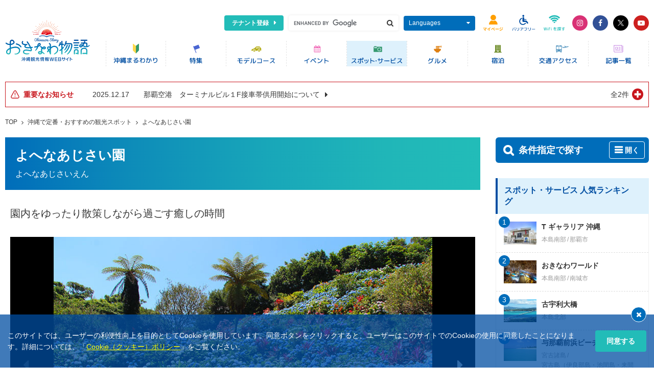

--- FILE ---
content_type: text/html; charset=UTF-8
request_url: https://www.okinawastory.jp/spot/600011336
body_size: 18694
content:
<!DOCTYPE html>
<html lang="ja">
<head prefix="og: https://ogp.me/ns# fb: https://ogp.me/ns/fb#">
    <!-- Google Tag Manager -->
<script>
    window.dataLayer = window.dataLayer || [];
    </script>
<script>(function(w,d,s,l,i){w[l]=w[l]||[];w[l].push({'gtm.start':
new Date().getTime(),event:'gtm.js'});var f=d.getElementsByTagName(s)[0],
j=d.createElement(s),dl=l!='dataLayer'?'&l='+l:'';j.async=true;j.src=
'https://www.googletagmanager.com/gtm.js?id='+i+dl;f.parentNode.insertBefore(j,f);
})(window,document,'script','dataLayer','GTM-NP4Z78T');</script>
<!-- End Google Tag Manager -->
        <meta charset="utf-8">
        <meta http-equiv="X-UA-Compatible" content="ie=edge">
        <meta name="viewport" content="width=device-width, initial-scale=1.0">
    <title>よへなあじさい園 | 沖縄観光情報WEBサイト おきなわ物語</title>
        <meta name="author" content="沖縄観光コンベンションビューロー">
    <meta name="copyright" content="Okinawa Convention &amp;amp; Visitors Bureau, All rights Reserved.">
    <meta name="format-detection" content="telephone=no">
            <link rel="canonical" href="https://www.okinawastory.jp/spot/600011336">
        <!--Google Fonts-->
    <link rel="preconnect" href="https://fonts.googleapis.com">
    <link rel="preconnect" href="https://fonts.gstatic.com" crossorigin>
    <link rel="stylesheet" href="https://fonts.googleapis.com/css2?family=Open+Sans:wght@400;500;700&amp;display=swap">
    <!--Icon-->
    <link rel="stylesheet" href="https://cdnjs.cloudflare.com/ajax/libs/font-awesome/4.7.0/css/font-awesome.css">
    <!--Global CSS-->
    <link rel="stylesheet" href="/res/css/vendors.min.css?1639533777">
    <link rel="stylesheet" href="/res/css/app.min.css?1764911636">
    <!--Local CSS [Load only the current page]-->
            <link rel="stylesheet" href="/res/css/pages/detail-genre.css?1713155719">
            <!--OGP-->
    <meta property="og:type" content="article">
    <meta property="og:locale" content="ja_JP">
    <meta property="og:url" content="https://www.okinawastory.jp/spot/600011336">
    <meta property="og:title" content="よへなあじさい園 | 沖縄観光情報WEBサイト おきなわ物語">
        <meta property="og:site_name" content="【公式】沖縄県の観光・旅行情報サイト｜おきなわ物語">
    <meta property="og:image" content="https://www.okinawastory.jp/files/attractions/600/011/336/images_yBJmNaEOIS8gzRWBwH2KGOHRzwxsarSF1mQy63cL-w1300.jpg">
    <!--Twitter-->
    <meta name="twitter:card" content="summary_large_image">
    <!--MultiIcon 16:32:192-->
    <link rel="shortcu icon" type="image/x-icon" href="/favicon.ico">
    <!--WebClipIcon-->
    <link rel="apple-touch-icon-precomposed" sizes="192x192" href="/res/image/common/icon_192.png?1639929738">
    <!-- Start OneSignal -->
    <link rel="manifest" href="/manifest.json">
    <script src="https://cdn.onesignal.com/sdks/OneSignalSDK.js" async=""></script>
    <script>
        window.OneSignal = window.OneSignal || [];
        OneSignal.push(function () {
            OneSignal.init({
                appId: "f4ab8423-c53a-48ac-9540-638714b7379c"
            });
        });
    </script>
<!-- End OneSignal -->
    </head>
<body class="os-consent-cookie">
<!-- Google Tag Manager (noscript) -->
<noscript><iframe src="https://www.googletagmanager.com/ns.html?id=GTM-NP4Z78T"
height="0" width="0" style="display:none;visibility:hidden"></iframe></noscript>
<!-- End Google Tag Manager (noscript) -->
<!--Global Header-->
<header class="os-l-header os-js-header">
    <div class="os-l-header__wrap">
        <!--上段-->
        <div class="os-l-header__upside">
            <!--上段ロゴ（モバイル）-->
            <h1 class="os-l-header__logo os-l-header__logo--upside"><a class="os-l-header__logo-link" href="https://www.okinawastory.jp/"><img class="os-l-header__logo-img" src="/res/image/common/logo_cmn_okinawastory.svg" alt="沖縄観光情報WEBサイト おきなわ物語"></a></h1>
            <menu class="os-l-header__menu">
                <!--テナント登録-->
                <li class="os-l-header__menu-item os-l-header__menu-item--advertise"><a class="os-l-header__menu-advertise-link u-icon-aft u-icon-aft-caret-right" href="/page/advertise">テナント登録</a></li>
                <!--検索-->
                <li class="os-l-header__menu-item os-l-header__menu-item--box os-l-header__menu-item--search">
                    <div class="os-l-header__menu-pc">
                        <form id="cse-search-box" action="//www.google.com/cse">
                            <div class="os-l-header__search">
                                <input class="os-l-header__search-input" type="text" name="q">
                                <button class="os-l-header__search-submit u-icon-bef u-icon-bef-search" type="submit"></button>
                            </div>
                            <input type="hidden" name="cx" value="004834380670591637232:jwdvcmbz7is">
                            <input type="hidden" name="ie" value="UTF-8">
                            <script src="//www.google.com/cse/brand?form=cse-search-box&amp;amp;lang=ja"></script>
                        </form>
                    </div>
                    <div class="os-l-header__menu-sp"><a class="os-l-header__menu-sp-link os-js-header-menu" id="os-js-header-menu-search" href="javascript:void(0)" data-key="search"><img class="os-l-header__menu-sp-img" src="/res/image/common/btn_cmn_header_menu_search.svg" alt="Google検索"></a></div>
                </li>
                <!--多言語-->
                <li class="os-l-header__menu-item os-l-header__menu-item--box os-l-header__menu-item--lang">
                    <div class="os-l-header__menu-pc"><a class="os-l-header__menu-link u-icon-aft u-icon-aft-caret-down os-js-header-acc" href="javascript:void(0)">Languages</a>
                        <div class="os-l-header__menu-acc">
                            <ul ga-action-parents="言語選択" class="os-l-header__menu-acc-list">
                                <li class="os-l-header__menu-acc-item"><a class="ga-event-top-page os-l-header__menu-acc-link" href="https://visitokinawajapan.com/">English</a></li>
                                <li class="os-l-header__menu-acc-item"><a class="ga-event-top-page os-l-header__menu-acc-link" href="https://visitokinawajapan.com/zh-hant/">繁體中文</a></li>
                                <li class="os-l-header__menu-acc-item"><a class="ga-event-top-page os-l-header__menu-acc-link" href="https://visitokinawajapan.com/ko/">한국어</a></li>
                                <li class="os-l-header__menu-acc-item"><a class="ga-event-top-page os-l-header__menu-acc-link" href="https://visitokinawajapan.com/ru/">&#1056;&#1091;&#1089;&#1089;&#1082;&#1080;&#1081;</a></li>
                                <li class="os-l-header__menu-acc-item"><a class="ga-event-top-page os-l-header__menu-acc-link" href="https://visitokinawajapan.com/de/">Deutsch</a></li>
                                <li class="os-l-header__menu-acc-item"><a class="ga-event-top-page os-l-header__menu-acc-link" href="https://visitokinawajapan.com/fr/">Fran&ccedil;ais</a></li>
                                <li class="os-l-header__menu-acc-item"><a class="ga-event-top-page os-l-header__menu-acc-link" href="https://visitokinawajapan.com/th/">ภาษาไทย</a></li>
                            </ul>
                        </div>
                    </div>
                    <div class="os-l-header__menu-sp"><a class="os-l-header__menu-sp-link os-js-header-menu" id="os-js-header-menu-lang" href="javascript:void(0)" data-key="lang"><img class="os-l-header__menu-sp-img" src="/res/image/common/btn_cmn_header_menu_languages.svg" alt="Languages"></a></div>
                </li>
                <!--マイページ-->
                <li class="os-l-header__menu-item os-l-header__menu-item--box os-l-header__menu-item--goto">
                    <a ga-action="バナー関連" ga-label="マイページ" class="ga-event-top-page os-l-header__menu-sp-link" href="/course/concierge/myplan">
                        <img class="os-l-header__menu-sp-img" src="/res/image/common/btn_cmn_header_menu_mypage.svg" alt="マイページ">
                    </a>
                </li>
                <!--バリアフリー-->
                <li class="os-l-header__menu-item os-l-header__menu-item--box os-l-header__menu-item--barrierfree">
                    <a ga-action="バナー関連" ga-label="バリアフリー" class="ga-event-top-page os-l-header__menu-sp-link" href="/feature/barrier_free/">
                        <img class="os-l-header__menu-sp-img" src="/res/image/common/btn_cmn_header_menu_barrierfree.svg" alt="バリアフリー">
                    </a>
                </li>
                <!--Wifi-->
                <li class="os-l-header__menu-item os-l-header__menu-item--box os-l-header__menu-item--wifi">
                    <a ga-action="バナー関連" ga-label="Wifi" class="ga-event-top-page os-l-header__menu-sp-link" href="/news/notice/777">
                        <img class="os-l-header__menu-sp-img" src="/res/image/common/btn_cmn_header_menu_wifi.svg" alt="Wifi">
                    </a>
                </li>
                <!--SNS（デスクトップまで）-->
                <li class="os-l-header__menu-item os-l-header__menu-item--etc">
                    <div class="os-l-header__menu-pc">
                        <ul ga-action-parents="公式SNS(ヘッダー)" class="os-l-header__etc">
                            <li class="os-l-header__etc-item"><a ga-label="instagram" class="ga-event-top-page os-l-header__etc-link u-bg-instagram" href="https://www.instagram.com/okinawastory_ocvb/" target="_blank" rel="noopener noreferrer"><i class="fa fa-instagram"></i></a></li>
                            <li class="os-l-header__etc-item"><a ga-label="facebook" class="ga-event-top-page os-l-header__etc-link u-bg-facebook" href="https://www.facebook.com/mahaechan" target="_blank" rel="noopener noreferrer"><i class="fa fa-facebook"></i></a></li>
                            <li class="os-l-header__etc-item"><a ga-label="twitter" class="ga-event-top-page os-l-header__etc-link u-bg-x" href="https://twitter.com/okinawastory_jp" target="_blank" rel="noopener noreferrer"><img class="os-l-header__etc-img-x" src="/res/image/common/icon_cmn_x.svg" alt="x"></a></li>
                            <li class="os-l-header__etc-item"><a ga-label="youtube" class="ga-event-top-page os-l-header__etc-link u-bg-youtube" href="https://www.youtube.com/channel/UCjv5O8KPfgfjzZGAnQUYHIQ/videos" target="_blank" rel="noopener noreferrer"><i class="fa fa-youtube-play"></i></a></li>
                        </ul>
                    </div>
                </li>
            </menu>
        </div>
        <!--下段-->
        <div class="os-l-header__underside">
            <!--下段ロゴ（デスクトップ）-->
            <h1 class="os-l-header__logo os-l-header__logo--underside"><a class="os-l-header__logo-link" href="https://www.okinawastory.jp/"><img class="os-l-header__logo-img" src="/res/image/common/logo_cmn_okinawastory.svg" alt="沖縄観光情報WEBサイト おきなわ物語"></a></h1>
            <!--グロナビ（モバイルでは横スクロール化）-->
            <div class="os-l-header__nav">
                <nav id="os-js-header__nav-overflow" class="os-l-header__nav-overflow">
                    <ul ga-action-parents="グロナビ" class="os-l-header__nav-list">
                        <li class="os-l-header__nav-item">
                            <a ga-label="沖縄まるわかり" class="ga-event-top-page os-l-header__nav-link" href="/about/">
                                <picture>
                                    <source media="(min-width: 970px)" srcset="/res/image/common/btn_cmn_gnav_about.svg">
                                    <img class="os-l-header__nav-img" src="/res/image/common/btn_cmn_gnav_large_about.svg" alt="沖縄まるわかり">
                                </picture>
                            </a>
                        </li>
                        <li class="os-l-header__nav-item">
                            <a ga-label="特集" class="ga-event-top-page os-l-header__nav-link" href="/feature/">
                                <picture>
                                    <source media="(min-width: 970px)" srcset="/res/image/common/btn_cmn_gnav_feature.svg">
                                    <img class="os-l-header__nav-img" src="/res/image/common/btn_cmn_gnav_large_feature.svg" alt="特集">
                                </picture>
                            </a>
                        </li>
                        <li class="os-l-header__nav-item">
                            <a ga-label="モデルコース" class="ga-event-top-page os-l-header__nav-link" href="/course/">
                                <picture>
                                    <source media="(min-width: 970px)" srcset="/res/image/common/btn_cmn_gnav_course.svg">
                                    <img class="os-l-header__nav-img" src="/res/image/common/btn_cmn_gnav_large_course.svg" alt="モデルコース">
                                </picture>
                            </a>
                        </li>
                        <li class="os-l-header__nav-item">
                            <a ga-label="イベント" class="ga-event-top-page os-l-header__nav-link" href="/event/">
                                <picture>
                                    <source media="(min-width: 970px)" srcset="/res/image/common/btn_cmn_gnav_event.svg">
                                    <img class="os-l-header__nav-img" src="/res/image/common/btn_cmn_gnav_large_event.svg" alt="イベント">
                                </picture>
                            </a>
                        </li>
                        <li class="os-l-header__nav-item">
                            <a ga-label="スポット・サービス" class="ga-event-top-page os-l-header__nav-link is--current" href="/spot/">
                                <picture>
                                    <source media="(min-width: 970px)" srcset="/res/image/common/btn_cmn_gnav_spot.svg">
                                    <img class="os-l-header__nav-img" src="/res/image/common/btn_cmn_gnav_large_spot.svg" alt="スポット・サービス">
                                </picture>
                            </a>
                        </li>
                        <li class="os-l-header__nav-item">
                            <a ga-label="グルメ" class="ga-event-top-page os-l-header__nav-link" href="/gourmet/">
                                <picture>
                                    <source media="(min-width: 970px)" srcset="/res/image/common/btn_cmn_gnav_gourmet.svg">
                                    <img class="os-l-header__nav-img" src="/res/image/common/btn_cmn_gnav_large_gourmet.svg" alt="グルメ">
                                </picture>
                            </a>
                        </li>
                        <li class="os-l-header__nav-item">
                            <a ga-label="宿泊" class="ga-event-top-page os-l-header__nav-link" href="/stay/">
                                <picture>
                                    <source media="(min-width: 970px)" srcset="/res/image/common/btn_cmn_gnav_stay.svg">
                                    <img class="os-l-header__nav-img" src="/res/image/common/btn_cmn_gnav_large_stay.svg" alt="宿泊情報">
                                </picture>
                            </a>
                        </li>
                        <li class="os-l-header__nav-item">
                            <a ga-label="交通アクセス" class="ga-event-top-page os-l-header__nav-link" href="/access/">
                                <picture>
                                    <source media="(min-width: 970px)" srcset="/res/image/common/btn_cmn_gnav_access.svg">
                                    <img class="os-l-header__nav-img" src="/res/image/common/btn_cmn_gnav_large_access.svg" alt="交通アクセス">
                                </picture>
                            </a>
                        </li>
                        <li class="os-l-header__nav-item">
                            <a ga-label="記事一覧" class="ga-event-top-page os-l-header__nav-link" href="/news/">
                                <picture>
                                    <source media="(min-width: 970px)" srcset="/res/image/common/btn_cmn_gnav_news.svg">
                                    <img class="os-l-header__nav-img" src="/res/image/common/btn_cmn_gnav_large_news.svg" alt="マハエ ブログ">
                                </picture>
                            </a>
                        </li>
                    </ul>
                </nav>
                <!--os-l-header__nav-overflow-->
            </div>
            <!--os-l-header__nav-->
        </div>
        <!--os-l-header__underside-->
    </div>
</header>
<!--Gloabal Content-->
<div class="os-l-content">
                        <div class="os-l-content__head">
            <div class="os-p-head-cmn os-p-head-cmn--page-static">
                <div class="os-p-head-cmn__press">
                                            
    <!--重要なお知らせ-->
    <div class="os-p-ipt-notice">
        <article class="os-p-ipt-notice__wrap">
            <h2 class="os-p-ipt-notice__title u-icon-bef u-icon-bef-ipt-alert"><span class="os-p-ipt-notice__title-text">重要なお知らせ</span></h2>
            <ul class="os-p-ipt-notice__list os-js-ipt-notice">
                                                        <li class="os-p-ipt-notice__list-line">
                        <a class="os-p-ipt-notice__list-link" href="/news/important/4628">
                            <time class="os-p-ipt-notice__list-time" datetime="2025-12-17">2025.12.17</time>
                            <h3 class="os-p-ipt-notice__list-title"><span class="os-p-ipt-notice__list-overflow">那覇空港　ターミナルビル１F接車帯供用開始について</span></h3>
                        </a>
                    </li>
                                                        <li class="os-p-ipt-notice__list-line">
                        <a class="os-p-ipt-notice__list-link" href="/news/important/4616">
                            <time class="os-p-ipt-notice__list-time" datetime="2025-11-27">2025.11.27</time>
                            <h3 class="os-p-ipt-notice__list-title"><span class="os-p-ipt-notice__list-overflow">沖縄自動車道　終日対面通行規制について（令和8年1月～）</span></h3>
                        </a>
                    </li>
                            </ul>
                            <div class="os-p-ipt-notice__btn"><a class="os-p-ipt-notice__btn-trigger os-js-ipt-notice-trigger" href="javascript:void(0)">全2件</a></div>
                    </article>
    </div>
    <!--os-p-ipt-notice-->


                                                <div class="os-c-breadcrumb">
        <div class="os-c-breadcrumb__inner">
            <ul class="os-c-breadcrumb__list">
                                                            <li class="os-c-breadcrumb__list-item"><a class="os-c-breadcrumb__list-link" href="/">TOP</a></li>
                                                                                <li class="os-c-breadcrumb__list-item"><a class="os-c-breadcrumb__list-link" href="/spot/">沖縄で定番・おすすめの観光スポット</a></li>
                                                                                <li class="os-c-breadcrumb__list-item"><a class="os-c-breadcrumb__list-link" href="/spot/600011336">よへなあじさい園</a></li>
                                                </ul>
        </div>
    </div>
    <!--os-c-breadcrumb-->
                                                        </div>
                            </div>
            <!--os-p-head-cmn-->
        </div>
        <!--os-l-content__head-->
        <!--Global Column-->
    <div class="os-l-content__column is--separate">
                <main class="os-l-content__main">
                        

<header class="os-c-title-cmn-header os-c-title-cmn-header--bg-grd">
    <div class="os-c-title-cmn-header__inner">
        <h1 class="os-c-title-cmn-main">よへなあじさい園</h1>
                    <p class="os-c-title-cmn-main-ruby">よへなあじさいえん</p>
            </div>
                        </header>
<div class="p-detail">
    <div class="p-detail__section">
        <div class="p-detail__section-box">
                            <h2 class="p-detail-catchcopy">園内をゆったり散策しながら過ごす癒しの時間</h2>
                    </div>
        <!--p-detail__section-box-->
                    <div class="p-detail__section-box">
                <!--ギャラリー-->
                <div class="p-detail-gallery">
                    <div class="p-detail-gallery__inner">
                        <!--メイン-->
                        <ul class="p-detail-gallery__content p-detail-gallery__content--main js-detail-gallery-carousel-main js-detail-gallery-carousel-cmn">
                                                            <li class="p-detail-gallery__unit">
                                    <a class="p-detail-gallery__unit-wrap p-detail-gallery__unit-wrap--main" href="/files/attractions/600/011/336/images_yBJmNaEOIS8gzRWBwH2KGOHRzwxsarSF1mQy63cL-w1300.jpg" data-type="image" data-fancybox="gallery" data-caption="よへなあじさい園">
                                        <figure class="p-detail-gallery__unit-figure p-detail-gallery__unit-figure--main"><img class="p-detail-gallery__unit-img os-js-object-fit" src="/files/attractions/600/011/336/images_yBJmNaEOIS8gzRWBwH2KGOHRzwxsarSF1mQy63cL-w800.jpg" alt="よへなあじさい園"></figure>
                                    </a>
                                </li>
                                                            <li class="p-detail-gallery__unit">
                                    <a class="p-detail-gallery__unit-wrap p-detail-gallery__unit-wrap--main" href="/files/attractions/600/011/336/images_BDE2Ofqd68tA9td1JOGA7kSdQx9Lp0xqVIcsSV4e-w1300.jpg" data-type="image" data-fancybox="gallery" data-caption="よへなあじさい園">
                                        <figure class="p-detail-gallery__unit-figure p-detail-gallery__unit-figure--main"><img class="p-detail-gallery__unit-img os-js-object-fit" src="/files/attractions/600/011/336/images_BDE2Ofqd68tA9td1JOGA7kSdQx9Lp0xqVIcsSV4e-w800.jpg" alt="よへなあじさい園"></figure>
                                    </a>
                                </li>
                                                            <li class="p-detail-gallery__unit">
                                    <a class="p-detail-gallery__unit-wrap p-detail-gallery__unit-wrap--main" href="/files/attractions/600/011/336/images_QHQUf3UUFWcmSBxr3HYTL8TlPpbPtgYp4zQjDpnA-w1300.jpg" data-type="image" data-fancybox="gallery" data-caption="よへなあじさい園">
                                        <figure class="p-detail-gallery__unit-figure p-detail-gallery__unit-figure--main"><img class="p-detail-gallery__unit-img os-js-object-fit" src="/files/attractions/600/011/336/images_QHQUf3UUFWcmSBxr3HYTL8TlPpbPtgYp4zQjDpnA-w800.jpg" alt="よへなあじさい園"></figure>
                                    </a>
                                </li>
                                                            <li class="p-detail-gallery__unit">
                                    <a class="p-detail-gallery__unit-wrap p-detail-gallery__unit-wrap--main" href="/files/attractions/600/011/336/images_pMAVlm8UjOlUgr9kgdzRZxqZV239jWYklUXfzsx6-w1300.jpg" data-type="image" data-fancybox="gallery" data-caption="よへなあじさい園">
                                        <figure class="p-detail-gallery__unit-figure p-detail-gallery__unit-figure--main"><img class="p-detail-gallery__unit-img os-js-object-fit" src="/files/attractions/600/011/336/images_pMAVlm8UjOlUgr9kgdzRZxqZV239jWYklUXfzsx6-w800.jpg" alt="よへなあじさい園"></figure>
                                    </a>
                                </li>
                                                            <li class="p-detail-gallery__unit">
                                    <a class="p-detail-gallery__unit-wrap p-detail-gallery__unit-wrap--main" href="/files/attractions/600/011/336/images_iNsYh7Ba3epviKxZUdJM0Z4piYYidBTIIH4nuUKz-w1300.jpg" data-type="image" data-fancybox="gallery" data-caption="よへなあじさい園">
                                        <figure class="p-detail-gallery__unit-figure p-detail-gallery__unit-figure--main"><img class="p-detail-gallery__unit-img os-js-object-fit" src="/files/attractions/600/011/336/images_iNsYh7Ba3epviKxZUdJM0Z4piYYidBTIIH4nuUKz-w800.jpg" alt="よへなあじさい園"></figure>
                                    </a>
                                </li>
                                                            <li class="p-detail-gallery__unit">
                                    <a class="p-detail-gallery__unit-wrap p-detail-gallery__unit-wrap--main" href="/files/attractions/600/011/336/images_wlJ6xiJGbg8jh4VWiwWChXKrm9lpPHucmzyAz6y1-w1300.jpg" data-type="image" data-fancybox="gallery" data-caption="よへなあじさい園">
                                        <figure class="p-detail-gallery__unit-figure p-detail-gallery__unit-figure--main"><img class="p-detail-gallery__unit-img os-js-object-fit" src="/files/attractions/600/011/336/images_wlJ6xiJGbg8jh4VWiwWChXKrm9lpPHucmzyAz6y1-w800.jpg" alt="よへなあじさい園"></figure>
                                    </a>
                                </li>
                                                            <li class="p-detail-gallery__unit">
                                    <a class="p-detail-gallery__unit-wrap p-detail-gallery__unit-wrap--main" href="/files/attractions/600/011/336/images_GZvATFnes78JLPJJr4iNlY9JzEITPuRfKt5C4FZ1-w1300.jpg" data-type="image" data-fancybox="gallery" data-caption="よへなあじさい園">
                                        <figure class="p-detail-gallery__unit-figure p-detail-gallery__unit-figure--main"><img class="p-detail-gallery__unit-img os-js-object-fit" src="/files/attractions/600/011/336/images_GZvATFnes78JLPJJr4iNlY9JzEITPuRfKt5C4FZ1-w800.jpg" alt="よへなあじさい園"></figure>
                                    </a>
                                </li>
                                                            <li class="p-detail-gallery__unit">
                                    <a class="p-detail-gallery__unit-wrap p-detail-gallery__unit-wrap--main" href="/files/attractions/600/011/336/images_OBJjmAqOD3jhLXFjJmQzU5r0bzrGYIKuvVgS6evZ-w1300.jpg" data-type="image" data-fancybox="gallery" data-caption="よへなあじさい園">
                                        <figure class="p-detail-gallery__unit-figure p-detail-gallery__unit-figure--main"><img class="p-detail-gallery__unit-img os-js-object-fit" src="/files/attractions/600/011/336/images_OBJjmAqOD3jhLXFjJmQzU5r0bzrGYIKuvVgS6evZ-w800.jpg" alt="よへなあじさい園"></figure>
                                    </a>
                                </li>
                                                            <li class="p-detail-gallery__unit">
                                    <a class="p-detail-gallery__unit-wrap p-detail-gallery__unit-wrap--main" href="/files/attractions/600/011/336/images_0MIYMUDsS1bPMaLJz2LxbyMgGT4c1wmhXylFQ8zJ-w1300.jpg" data-type="image" data-fancybox="gallery" data-caption="よへなあじさい園">
                                        <figure class="p-detail-gallery__unit-figure p-detail-gallery__unit-figure--main"><img class="p-detail-gallery__unit-img os-js-object-fit" src="/files/attractions/600/011/336/images_0MIYMUDsS1bPMaLJz2LxbyMgGT4c1wmhXylFQ8zJ-w800.jpg" alt="よへなあじさい園"></figure>
                                    </a>
                                </li>
                                                            <li class="p-detail-gallery__unit">
                                    <a class="p-detail-gallery__unit-wrap p-detail-gallery__unit-wrap--main" href="/files/attractions/600/011/336/images_nkNukbMdg0kpcXp0mmwlRDnuI2lxoiRIdTuQvxfG-w1300.jpg" data-type="image" data-fancybox="gallery" data-caption="よへなあじさい園">
                                        <figure class="p-detail-gallery__unit-figure p-detail-gallery__unit-figure--main"><img class="p-detail-gallery__unit-img os-js-object-fit" src="/files/attractions/600/011/336/images_nkNukbMdg0kpcXp0mmwlRDnuI2lxoiRIdTuQvxfG-w800.jpg" alt="よへなあじさい園"></figure>
                                    </a>
                                </li>
                                                    </ul>
                                                    <ul class="p-detail-gallery__content p-detail-gallery__content--caption js-detail-gallery-carousel-caption js-detail-gallery-carousel-cmn">
                                                                    <li class="p-detail-gallery__unit">
                                        <p class="p-detail-gallery__caption">よへなあじさい園</p>
                                    </li>
                                                                    <li class="p-detail-gallery__unit">
                                        <p class="p-detail-gallery__caption">よへなあじさい園</p>
                                    </li>
                                                                    <li class="p-detail-gallery__unit">
                                        <p class="p-detail-gallery__caption">よへなあじさい園</p>
                                    </li>
                                                                    <li class="p-detail-gallery__unit">
                                        <p class="p-detail-gallery__caption">よへなあじさい園</p>
                                    </li>
                                                                    <li class="p-detail-gallery__unit">
                                        <p class="p-detail-gallery__caption">よへなあじさい園</p>
                                    </li>
                                                                    <li class="p-detail-gallery__unit">
                                        <p class="p-detail-gallery__caption">よへなあじさい園</p>
                                    </li>
                                                                    <li class="p-detail-gallery__unit">
                                        <p class="p-detail-gallery__caption">よへなあじさい園</p>
                                    </li>
                                                                    <li class="p-detail-gallery__unit">
                                        <p class="p-detail-gallery__caption">よへなあじさい園</p>
                                    </li>
                                                                    <li class="p-detail-gallery__unit">
                                        <p class="p-detail-gallery__caption">よへなあじさい園</p>
                                    </li>
                                                                    <li class="p-detail-gallery__unit">
                                        <p class="p-detail-gallery__caption">よへなあじさい園</p>
                                    </li>
                                                            </ul>
                                                                            <ul class="p-detail-gallery__content p-detail-gallery__content--sub js-detail-gallery-carousel-sub js-detail-gallery-carousel-cmn">
                                                                    <li class="p-detail-gallery__unit p-detail-gallery__unit--sub">
                                        <a class="p-detail-gallery__unit-wrap" href="javascript:void(0)">
                                            <figure class="p-detail-gallery__unit-figure"><img class="p-detail-gallery__unit-img os-js-object-fit" src="/files/attractions/600/011/336/images_yBJmNaEOIS8gzRWBwH2KGOHRzwxsarSF1mQy63cL-w200.jpg" alt="よへなあじさい園"></figure>
                                        </a>
                                    </li>
                                                                    <li class="p-detail-gallery__unit p-detail-gallery__unit--sub">
                                        <a class="p-detail-gallery__unit-wrap" href="javascript:void(0)">
                                            <figure class="p-detail-gallery__unit-figure"><img class="p-detail-gallery__unit-img os-js-object-fit" src="/files/attractions/600/011/336/images_BDE2Ofqd68tA9td1JOGA7kSdQx9Lp0xqVIcsSV4e-w200.jpg" alt="よへなあじさい園"></figure>
                                        </a>
                                    </li>
                                                                    <li class="p-detail-gallery__unit p-detail-gallery__unit--sub">
                                        <a class="p-detail-gallery__unit-wrap" href="javascript:void(0)">
                                            <figure class="p-detail-gallery__unit-figure"><img class="p-detail-gallery__unit-img os-js-object-fit" src="/files/attractions/600/011/336/images_QHQUf3UUFWcmSBxr3HYTL8TlPpbPtgYp4zQjDpnA-w200.jpg" alt="よへなあじさい園"></figure>
                                        </a>
                                    </li>
                                                                    <li class="p-detail-gallery__unit p-detail-gallery__unit--sub">
                                        <a class="p-detail-gallery__unit-wrap" href="javascript:void(0)">
                                            <figure class="p-detail-gallery__unit-figure"><img class="p-detail-gallery__unit-img os-js-object-fit" src="/files/attractions/600/011/336/images_pMAVlm8UjOlUgr9kgdzRZxqZV239jWYklUXfzsx6-w200.jpg" alt="よへなあじさい園"></figure>
                                        </a>
                                    </li>
                                                                    <li class="p-detail-gallery__unit p-detail-gallery__unit--sub">
                                        <a class="p-detail-gallery__unit-wrap" href="javascript:void(0)">
                                            <figure class="p-detail-gallery__unit-figure"><img class="p-detail-gallery__unit-img os-js-object-fit" src="/files/attractions/600/011/336/images_iNsYh7Ba3epviKxZUdJM0Z4piYYidBTIIH4nuUKz-w200.jpg" alt="よへなあじさい園"></figure>
                                        </a>
                                    </li>
                                                                    <li class="p-detail-gallery__unit p-detail-gallery__unit--sub">
                                        <a class="p-detail-gallery__unit-wrap" href="javascript:void(0)">
                                            <figure class="p-detail-gallery__unit-figure"><img class="p-detail-gallery__unit-img os-js-object-fit" src="/files/attractions/600/011/336/images_wlJ6xiJGbg8jh4VWiwWChXKrm9lpPHucmzyAz6y1-w200.jpg" alt="よへなあじさい園"></figure>
                                        </a>
                                    </li>
                                                                    <li class="p-detail-gallery__unit p-detail-gallery__unit--sub">
                                        <a class="p-detail-gallery__unit-wrap" href="javascript:void(0)">
                                            <figure class="p-detail-gallery__unit-figure"><img class="p-detail-gallery__unit-img os-js-object-fit" src="/files/attractions/600/011/336/images_GZvATFnes78JLPJJr4iNlY9JzEITPuRfKt5C4FZ1-w200.jpg" alt="よへなあじさい園"></figure>
                                        </a>
                                    </li>
                                                                    <li class="p-detail-gallery__unit p-detail-gallery__unit--sub">
                                        <a class="p-detail-gallery__unit-wrap" href="javascript:void(0)">
                                            <figure class="p-detail-gallery__unit-figure"><img class="p-detail-gallery__unit-img os-js-object-fit" src="/files/attractions/600/011/336/images_OBJjmAqOD3jhLXFjJmQzU5r0bzrGYIKuvVgS6evZ-w200.jpg" alt="よへなあじさい園"></figure>
                                        </a>
                                    </li>
                                                                    <li class="p-detail-gallery__unit p-detail-gallery__unit--sub">
                                        <a class="p-detail-gallery__unit-wrap" href="javascript:void(0)">
                                            <figure class="p-detail-gallery__unit-figure"><img class="p-detail-gallery__unit-img os-js-object-fit" src="/files/attractions/600/011/336/images_0MIYMUDsS1bPMaLJz2LxbyMgGT4c1wmhXylFQ8zJ-w200.jpg" alt="よへなあじさい園"></figure>
                                        </a>
                                    </li>
                                                                    <li class="p-detail-gallery__unit p-detail-gallery__unit--sub">
                                        <a class="p-detail-gallery__unit-wrap" href="javascript:void(0)">
                                            <figure class="p-detail-gallery__unit-figure"><img class="p-detail-gallery__unit-img os-js-object-fit" src="/files/attractions/600/011/336/images_nkNukbMdg0kpcXp0mmwlRDnuI2lxoiRIdTuQvxfG-w200.jpg" alt="よへなあじさい園"></figure>
                                        </a>
                                    </li>
                                                            </ul>
                                            </div>
                </div>
                <!--p-detail-gallery-->
                            </div>
            <!--p-detail__section-box-->
        
                    <div class="p-detail__section-box">
                <div class="p-detail-discription">
                    <p class="p-detail-pre">
                                                    最初は、饒平名（よへな）ウトさんがあじさいを一株ずつ育てるところから始まったあじさい園。ウトさん亡き後も想いを受け継いだ息子さんやお孫さんが協力して、40種類以上のあじさいが咲き誇る名所を守っています。「今年もよへなあじさい園が満開」というニュースは沖縄の季節の風物詩。バスツアーが訪れるほどの人気です。                                            </p>
                </div>
            </div>
            <!--p-detail__section-box-->
        
        
        <div class="p-detail__section-box">
            <div class="os-c-parts-btns-set">
                <div class="os-c-parts-btns-myplan os-c-parts-btns-set--clm2-center" data-jc-controller="favorite-spot" data-jc-favorite-spot-id="600011336" data-jc-favorite-spot-hide-class="is--hidden">
                    <button class="os-c-parts-btns-myplan__inner is--hidden" type="button" data-jc-target="favorite-spot.addButton" data-jc-action="favorite-spot#add">
                        <span class="os-c-parts-btns-myplan__text">マイプランに追加</span>
                    </button>
                    <button class="os-c-parts-btns-myplan__inner is--checked is--hidden" type="button" data-jc-target="favorite-spot.deleteButton" data-jc-action="favorite-spot#delete">
                        <span class="os-c-parts-btns-myplan__text">マイプラン登録済</span>
                    </button>
                </div>
                <!--os-c-parts-btns-myplan-->
                <div class="os-c-parts-favorite os-c-parts-btns-set--clm2-center">
                    <button data-favorite-id="600011336" data-favorite-type="Attractions" class="os-js-favorite-button os-c-parts-btns-favorite" type="button">
                        <span class="os-js-favorite-button-text os-c-parts-btns-favorite__text">お気に入り</span>
                    </button>
                    <a class="os-c-parts-favorite__trigger js-modal-favorite-open" href="javascript:void(0)">
                        <span class="os-c-parts-favorite__trigger-icon fa fa-question-circle">お気に入りについて</span>
                    </a>
                </div>
            </div>
            <!--os-c-parts-btns-set-->
        </div>

        
            </div>
    <!--p-detail__section-->

    <div class="p-detail__section">
        <div class="p-detail__section-box">
            <h2 class="os-c-title-cmn-sub os-c-title-cmn-sub--bg-blue">施設情報</h2>
            <!--最新更新日＋注釈-->
            <div class="p-detail-update">
                <p class="p-detail-update__disc">※料金や情報は、変更となる場合があります。 最新情報は、ご利用前に各施設にご確認下さい。</p>
                <p class="p-detail-update__disc">最終更新日:2024.03.01</p>
            </div>
        </div>
        <!--p-detail-section-box-->
        <div class="p-detail__section-box">
            <!--施設情報-->
            <div class="p-detail-tabs">
                <!--タブエリア-->
                <div class="p-detail-tabs__wrap">
                    <div class="p-detail-tabs__btn p-detail-tabs__btn--genre js-detail-tabs"><span class="p-detail-tabs__btn-inner"><span class="p-detail-tabs__btn-inline">基本情報</span></span></div>
                                                        </div>
                <!--ストレージエリア-->
                <div class="p-detail-tabs__storage">
                    <div class="p-detail-tabs__storage-wrap js-detail-tabs-storage">
                        <!--基本情報-->
                        <div class="p-detail-facility">
                            <ul class="p-detail-facility__list">
                                
                                                                    <li class="p-detail-facility__list-unit p-detail-facility__list-unit--info">
                                        <h3 class="p-detail-facility__list-title p-detail-facility__list-title--info">住所</h3>
                                        <div class="p-detail-facility__list-inner p-detail-facility__list-inner--info">
                                            <p class="p-detail-pre">〒905-0221 沖縄県国頭郡本部町伊豆味１３１２</p>
                                        </div>
                                    </li>
                                                                                                    <li class="p-detail-facility__list-unit p-detail-facility__list-unit--info">
                                        <h3 class="p-detail-facility__list-title p-detail-facility__list-title--info">電話番号</h3>
                                        <div class="p-detail-facility__list-inner p-detail-facility__list-inner--info">
                                            <p class="p-detail-pre"><a class="p-detail-facility__list-link" href="tel:0980-47-2183">0980-47-2183</a></p>
                                        </div>
                                    </li>
                                                                                                                                    <li class="p-detail-facility__list-unit p-detail-facility__list-unit--info">
                                        <h3 class="p-detail-facility__list-title p-detail-facility__list-title--info">ウェブサイト</h3>
                                        <div class="p-detail-facility__list-inner p-detail-facility__list-inner--info">
                                            <p class="p-detail-pre">
                                                <a class="p-detail-facility__list-link" href="https://yohena-ajisai.sakura.ne.jp/top/" rel="nofollow" target="_blank">
                                                                                                            公式サイトはこちら
                                                                                                    </a>
                                            </p>
                                        </div>
                                    </li>
                                                                                                    <li class="p-detail-facility__list-unit p-detail-facility__list-unit--info">
                                        <h3 class="p-detail-facility__list-title p-detail-facility__list-title--info">SNSなど</h3>
                                        <div class="p-detail-facility__list-inner p-detail-facility__list-inner--info">
                                            <ul class="p-detail-sns-btns p-detail-sns-btns--left">
                                                                                                                                                    <li class="p-detail-sns-btns__unit"><a class="p-detail-sns-btns__unit-link u-bg-instagram u-icon-bef u-icon-bef-instagram" href="https://www.instagram.com/yohenaajisaien.okinawa/" rel="nofollow" target="_blank">Instagram</a></li>
                                                                                                                                                                                                                                            </ul>
                                        </div>
                                    </li>
                                                                                                                                    <li class="p-detail-facility__list-unit p-detail-facility__list-unit--info">
                                        <h3 class="p-detail-facility__list-title p-detail-facility__list-title--info">営業時間</h3>
                                        <div class="p-detail-facility__list-inner p-detail-facility__list-inner--info">
                                            <p class="p-detail-pre">9：00～18：30</p>
                                        </div>
                                    </li>
                                                                                                                                                                                                    <li class="p-detail-facility__list-unit p-detail-facility__list-unit--info">
                                        <h3 class="p-detail-facility__list-title p-detail-facility__list-title--info">メニュー・料金</h3>
                                        <div class="p-detail-facility__list-inner p-detail-facility__list-inner--info">
                                            <p class="p-detail-pre">＜入園料金＞<br />
　～個人～<br />
　　・大人　500円<br />
　　・小中高生　200円<br />
　　・大人（障がい者の方）　300円<br />
　　・小中高生（障がい者の方）　100円<br />
<br />
　～団体～<br />
　　・大人　400円<br />
　　・小中高生　150円<br />
　　・大人（障がい者の方）　250円<br />
　　・小中高生（障がい者の方）　100円<br />
　※団体は20名以上</p>
                                        </div>
                                    </li>
                                                                                                                                                                                                    <li class="p-detail-facility__list-unit p-detail-facility__list-unit--info">
                                        <h3 class="p-detail-facility__list-title p-detail-facility__list-title--info">駐車場備考</h3>
                                        <div class="p-detail-facility__list-inner p-detail-facility__list-inner--info">
                                            <p class="p-detail-pre">乗用車70台<br />
バス専用５台（いずれも無料）</p>
                                        </div>
                                    </li>
                                                                                                                                    <li class="p-detail-facility__list-unit p-detail-facility__list-unit--info">
                                        <h3 class="p-detail-facility__list-title p-detail-facility__list-title--info">備考</h3>
                                        <div class="p-detail-facility__list-inner p-detail-facility__list-inner--info">
                                            <p class="p-detail-pre">※例年、5～6月が見ごろですが開園情報は公式HPでご確認ください。<br />
※ペットの同伴OKです。ふんの始末は責任をもってやってください。</p>
                                        </div>
                                    </li>
                                                                                                                            </ul>
                        </div>
                    </div>
                                                        </div>
            </div>
            <!--アナリティクス（スクロール位置計測）-->
            <div class="os-ga-event ga_event_information"></div>
        </div>
        <!--p-detail__section-box-->
    </div>
    <!--p-detail__section-->

    <div class="p-detail__section">

                    <h2 class="os-c-title-cmn-sub os-c-title-cmn-sub--bg-blue">地図</h2>
            <div class="p-detail__section-box">
                <!--紹介文-->
                <div class="p-detail-discription">
                    <p class="p-detail-pre">施設ルートや、周辺観光情報を確認することができます。</p>
                </div>
            </div>
            <!--p-detail__section-box-->
            <div class="p-detail__section-box">
                <div class="p-detail-media">
                    <div class="p-detail-media__inner p-detail-media__inner--map">
                        <!--緯度経度入力-->
                        <iframe class="p-detail-media__iframe" src="https://www.google.com/maps/embed/v1/place?q=26.64697647,127.94547272&zoom=18&key=AIzaSyAB64xRrnUD92Y7adrTOQhERBtxDEOCBAg" allowfullscreen="" loading="lazy"></iframe>
                    </div>
                </div>
                <!--アナリティクス（スクロール位置計測）-->
                <div class="os-ga-event ga_event_map"></div>
            </div>
            <!--p-detail__section-box-->
        
        <div class="p-detail__section-box">
            <!--表示エリア・カテゴリ・テーマ-->
            <div class="p-detail-tag">
                <div class="p-detail-tag__head">
                    <h2 class="p-detail-tag__title js-detail-tag-trigger">表示エリア・カテゴリ・テーマ</h2>
                </div>
                <div class="p-detail-tag__wrap js-detail-tag-content">
                                            <div class="p-detail-tag__content">
                            <h3 class="p-detail-tag__item">エリア</h3>
                            <ul class="p-detail-tag__list u-icon-bef u-icon-bef-tag">
                                                                    <li class="p-detail-tag__unit"><a class="p-detail-tag__link" href="/spot/list?area=1">本島北部</a></li>
                                                                            <li class="p-detail-tag__unit"><a class="p-detail-tag__link" href="/spot/list?area=11">本部町</a></li>
                                                                                                </ul>
                        </div>
                                                                            </div>
            </div>
        </div>
        <!--p-detail__section-box-->
    </div>
    <!--p-detail__section-->
        <div class="p-detail__section">
        <!--遷移ボタン（スポット専用）-->
        <div class="p-detail-btns-branch">
            <div class="p-detail-btns-branch__unit p-detail-btns-branch__unit--spot"><a class="p-detail-btns-branch__unit-link u-icon-bef u-icon-bef-caret-left" href="/spot/list">一覧に戻る</a></div>
            <div class="p-detail-btns-branch__unit p-detail-btns-branch__unit--spot"><a class="p-detail-btns-branch__unit-link u-icon-aft u-icon-aft-caret-right" href="/spot/">スポット・サービス TOP</a></div>
        </div>
    </div>
    <!--p-detail__section-->
</div>
<!--p-detail-genre-->
<div class="os-p-modal-search-cmn">
    <div class="os-p-modal-search-cmn__content os-p-modal-search-cmn__content--spec-full" data-remodal-id="modal-search-cmn">
        <div class="os-p-modal-search-cmn__btn"><a class="os-p-modal-search-cmn__btn-link u-icon-bef u-icon-bef-close" href="javascript:void(0)" data-remodal-action="close"></a></div>
        <div class="os-p-modal-search-cmn__inner">
            <!--検索エリア-->
                <div id="os-js-vue-search" class="os-p-search-cmn">
        <!--検索条件エリア-->
        <div class="os-p-search-cmn-terms">
            <div v-if="is_modal_search_box !== true" class="os-p-search-cmn-terms__bar">
    <h2 class="os-p-search-cmn-terms__bar-title u-icon-bef u-icon-bef-search">条件指定で探す</h2>
    <p @click="onClickToggleShowSearchBox" class="os-p-search-cmn-terms__bar-btn u-icon-bef" :class="{'is--active': is_dialog}"><span v-cloak v-if="is_dialog">閉じる</span><span v-else>開く</span></p>
</div>
            <div v-show="is_dialog || is_modal_search_box === true" class="os-p-search-cmn-terms__form" style="display:none;">
                <div class="os-p-search-cmn-terms__wrap">
                    <p class="os-p-search-cmn-terms__lead">沖縄で定番・おすすめの観光スポットを「カテゴリ」「エリア」「ユニバーサル情報」「キーワード」で探すことが出来ます。</p>
                    <div class="os-p-search-cmn-terms__content">
                        <section class="os-p-search-cmn-terms__section">
                                                        <div class="os-p-search-cmn-terms__unit">
    <h3 class="os-p-search-cmn-terms__title">カテゴリ</h3>
    <ul class="os-p-search-cmn-terms__items">
        <li v-for="sub in sub_category" :key="sub.id" @click="onClickSelectSubCategory(sub)" class="os-p-search-cmn-terms__items-tag os-p-search-cmn-terms__items-tag--main" :class="{'is--active': isSelected(sub.id, 'category')}">{{ sub.name }}</li>
    </ul>
    <ul v-if="detail_category.length" class="os-p-search-cmn-terms__items">
        <li v-for="detail in detail_category" :key="detail.id" @click="onClickSelectDetailCategory(detail)" class="os-p-search-cmn-terms__items-tag os-p-search-cmn-terms__items-tag--sub" :class="{'is--active': isSelected(detail.id, 'category')}">{{ detail.name }}</li>
    </ul>
</div>
                            <div class="os-p-search-cmn-terms__unit">
                                <h3 class="os-p-search-cmn-terms__title">ユニバーサル情報</h3>
                                <ul v-if="main_universal.length" class="os-p-search-cmn-terms__items">
                                    <li v-for="main in main_universal" :key="main.id" @click="onClickSelectMainUniversal(main)" class="os-p-search-cmn-terms__items-tag os-p-search-cmn-terms__items-tag--main" :class="{'is--active': isSelected(main.id, 'universal')}">{{ main.name }}</li>
                                </ul>
                            </div>
                            <div class="os-p-search-cmn-terms__unit">
                                <h3 class="os-p-search-cmn-terms__title">その他</h3>
                                <ul class="os-p-search-cmn-terms__items">
                                    <li v-for="item in other" :key="item.key" @click="onClickSelectOther(item.key, item.value)" class="os-p-search-cmn-terms__items-tag os-p-search-cmn-terms__items-tag--main" :class="{'is--active': isSelected(item.key, 'other')}">{{ item.value }}</li>
                                </ul>
                            </div>
                            <div class="os-p-search-cmn-terms__unit">
                                <h3 class="os-p-search-cmn-terms__title">キーワード</h3>
                                <input @change="onChangeKeyword" v-model="input_keyword" class="os-p-search-cmn-terms__input" type="text" placeholder="キーワードを入力してください">
                            </div>
                        </section>
                        <section class="os-p-search-cmn-terms__section">
                            <div class="os-p-search-cmn-terms__unit">
                                <h3 class="os-p-search-cmn-terms__title">エリア</h3>
                                <div class="os-p-search-cmn-terms__map">
                                    <figure class="os-p-search-cmn-terms__map-figure" id="os-js-map-okinawa-search"></figure>
                                </div>
                                <ul v-if="sub_area.length" class="os-p-search-cmn-terms__items">
                                    <li v-for="sub in sub_area" :key="sub.id" @click="onClickSelectSubArea(sub)" class="os-p-search-cmn-terms__items-tag os-p-search-cmn-terms__items-tag--main" :class="{'is--active': isSelected(sub.id, 'area')}">{{ sub.name }}</li>
                                </ul>
                            </div>
                        </section>
                    </div>
                    <div v-if="selected.length || keyword || archive || tag || dates.length || from || to || month" class="os-p-search-cmn-result">
    <div class="os-p-search-cmn-result__terms os-p-search-cmn-result__terms--box">
        <p class="os-p-search-cmn-result__terms-title os-p-search-cmn-result__terms-title--box">検索条件</p>
        <ul class="os-p-search-cmn-result__terms-storage os-p-search-cmn-result__terms-storage--box">
            <li v-if="month" @click="month = '';preSearch();" class="os-p-search-cmn-result__terms-tag u-icon-aft u-icon-aft-close">{{ month }}月</li>
            <li v-for="item in selected" :key="item.id + '_' + item.type" @click="onClickDelete(item)" class="os-p-search-cmn-result__terms-tag u-icon-aft u-icon-aft-close">{{ item.name }}</li>
            <li v-if="archive" @click="archive = '';preSearch();" class="os-p-search-cmn-result__terms-tag u-icon-aft u-icon-aft-close">{{ archive.replace('-', '年') }}月</li>
            <li v-if="keyword" @click="onClickDeleteKeyword" class="os-p-search-cmn-result__terms-tag u-icon-aft u-icon-aft-close">{{ keyword }}</li>
            <li v-if="tag" @click="tag = '';preSearch();" class="os-p-search-cmn-result__terms-tag u-icon-aft u-icon-aft-close">{{ tag }}</li>
            <li v-for="(date,index) in dates" :key="date" @click="dates.splice(index, 1); preSearch();" class="os-p-search-cmn-result__terms-tag u-icon-aft u-icon-aft-close">{{ moment(date, 'YYYYMMDD').format('MM月DD日') }}</li>

            <li v-if="from && to" @click="onClickDeleteFromTo" class="os-p-search-cmn-result__terms-tag u-icon-aft u-icon-aft-close">{{ moment(from, 'YYYY-MM-DD').format('MM月DD日') }}〜{{ moment(to, 'YYYY-MM-DD').format('MM月DD日') }}</li>
            <li v-else-if="from" @click="onClickDeleteFrom" class="os-p-search-cmn-result__terms-tag u-icon-aft u-icon-aft-close">{{ moment(from, 'YYYY-MM-DD').format('MM月DD日') }}〜</li>
            <li v-else-if="to" @click="onClickDeleteTo" class="os-p-search-cmn-result__terms-tag u-icon-aft u-icon-aft-close">〜{{ moment(to, 'YYYY-MM-DD').format('MM月DD日') }}</li>
        </ul>
    </div>
</div>
<div v-if="result_count !== null || is_loading" class="os-p-search-cmn-total">
    <div v-if="!is_loading && result_count !== null" class="os-p-search-cmn-total__count">
        <p v-if="result_count" class="os-p-search-cmn-total__count-value">{{ Number(result_count).toLocaleString('ja-JP') }}</p><small v-if="result_count" class="os-p-search-cmn-total__count-text">件ありました！</small>
        <small v-if="result_count === 0" class="os-p-search-cmn-total__count-text">検索結果がありませんでした。</small>
    </div>
    <div v-if="is_loading" class="os-p-search-cmn-loading">
        <div class="os-p-search-cmn-loading__inner">
            <div class="os-p-search-cmn-loading__fading">
                <div class="os-p-search-cmn-loading__circle os-p-search-cmn-loading__circle--1"></div>
                <div class="os-p-search-cmn-loading__circle os-p-search-cmn-loading__circle--2"></div>
                <div class="os-p-search-cmn-loading__circle os-p-search-cmn-loading__circle--3"></div>
                <div class="os-p-search-cmn-loading__circle os-p-search-cmn-loading__circle--4"></div>
                <div class="os-p-search-cmn-loading__circle os-p-search-cmn-loading__circle--5"></div>
                <div class="os-p-search-cmn-loading__circle os-p-search-cmn-loading__circle--6"></div>
                <div class="os-p-search-cmn-loading__circle os-p-search-cmn-loading__circle--7"></div>
                <div class="os-p-search-cmn-loading__circle os-p-search-cmn-loading__circle--8"></div>
                <div class="os-p-search-cmn-loading__circle os-p-search-cmn-loading__circle--9"></div>
                <div class="os-p-search-cmn-loading__circle os-p-search-cmn-loading__circle--10"></div>
                <div class="os-p-search-cmn-loading__circle os-p-search-cmn-loading__circle--11"></div>
                <div class="os-p-search-cmn-loading__circle os-p-search-cmn-loading__circle--12"></div>
            </div>
        </div>
    </div>
</div>
<form method="get" action="/spot/list">
    <input v-if="month" type="hidden" name="month" :value="month">
    <input v-if="query_data['category']" type="hidden" name="category" :value="query_data['category']">
    <input v-if="query_data['area']" type="hidden" name="area" :value="query_data['area']">
    <input v-if="query_data['season']" type="hidden" name="season" :value="query_data['season']">
    <input v-if="query_data['year']" type="hidden" name="year" :value="query_data['year']">
    <input v-if="query_data['universal']" type="hidden" name="universal" :value="query_data['universal']">
    <input v-if="query_data['other']" type="hidden" name="other" :value="query_data['other']">
    <input v-if="query_data['day']" type="hidden" name="day" :value="query_data['day']">
    <input v-if="query_data['hour']" type="hidden" name="hour" :value="query_data['hour']">
    <input v-if="query_data['target']" type="hidden" name="target" :value="query_data['target']">
    <input v-if="keyword" type="hidden" name="keyword" :value="keyword">
    <input v-if="archive" type="hidden" name="archive" :value="archive">
    <input v-if="tag" type="hidden" name="tag" :value="tag">
    <input v-if="dates.length" type="hidden" name="dates" :value="dates.join('-')">
    <input v-if="from" type="hidden" name="from" :value="from">
    <input v-if="to" type="hidden" name="to" :value="to">

    <input v-if="sort_type" type="hidden" name="sortType" :value="sort_type">
    <input v-if="list_style" type="hidden" name="listStyle" :value="list_style">

    <div class="os-p-search-cmn-terms__btn">
        <button class="os-p-search-cmn-terms__btn-items os-p-search-cmn-terms__btn-items--search u-icon-bef u-icon-bef-search" type="submit">検索する</button>
        <button @click="onClickClear" class="os-p-search-cmn-terms__btn-items os-p-search-cmn-terms__btn-items--close u-icon-bef u-icon-bef-rotate-left" type="button">条件クリア</button>
    </div>
    <div v-if="is_modal_search_box !== true" class="os-p-search-cmn-terms__btn">
        <button @click="onClickToggleShowSearchBox" class="os-p-search-cmn-terms__btn-items os-p-search-cmn-terms__btn-items--close u-icon-bef u-icon-bef-close" type="button">閉じる</button>
    </div>
</form>
                </div>
            </div>
        </div>
        <!--os-p-search-cmn-terms-->
            </div>
    <!--os-p-search-cmn-->
        </div>
    </div>
</div>
<!--os-p-modal-search-cmn-->

<!--モーダルお気に入り-->
<div class="os-p-modal-theme" data-remodal-id="modal-favorite">
    <div class="os-p-modal-theme__wrap">
        <div class="os-p-modal-theme__header">
            <h2 class="os-p-modal-theme__title">お気に入り登録について</h2>
            <div class="os-p-modal-theme__btn"><a class="os-p-modal-theme__btn-link u-icon-bef u-icon-bef-close" href="javascript:void(0)" data-remodal-action="close"></a></div>
        </div>
        <div class="os-p-modal-theme__inner">
            <div class="os-p-modal-theme-favorite">
                <div class="os-p-modal-theme-favorite__box">
                    <h3 class="os-p-modal-theme__title-sub">あなたの「お気に入りリスト」をみんなと共有しよう！</h3>
                    <p class="os-p-modal-theme__text">
                        当サイトでは、情報一覧の♡アイコンや各ページに表示されている「お気に入り」ボタンをクリックすることで、あなただけの「お気に入りリスト」が作成できます。
                        下記「お気に入りリストを共有する」ボタンをクリックすると、SNSなどで共有できるあなたオリジナルの「お気に入りリスト」URLが発行されます。
                    </p>
                    <p class="os-p-modal-theme__text">お友達やご家族と共有したり、PCで作成したリストをスマートフォンに送ったり、旅のプランニングに是非お役立てください。</p>
                    <p class="os-p-modal-theme__text u-icon-aft u-icon-aft-caret-right"><a class="os-p-modal-theme__text-link" href="/favorite/">お気に入りリストはこちらから</a></p>
                </div>
                <figure class="os-p-modal-theme-favorite__figure"><img src="/res/image/common/img_cmn_favorite_mahae.svg" alt="花笠マハエ"></figure>
            </div>
            <!--os-p-modal-theme-favorite-->
            <div class="os-c-parts-btns-big os-p-modal-theme-btn">
                <div class="os-c-parts-btns-big__unit">
                    <button class="os-c-parts-btns-big__unit-link" type="button" data-remodal-action="close"><i class="os-p-modal-theme-btn-icon fa fa-close"></i>閉じる</button>
                </div>
            </div>
        </div>
    </div>
</div>
<!--os-p-modal-theme-->



        </main>
        <!--.os-l-content__main-->
                                <div class="os-l-content__sidebar is--sticky">
                <div class="os-p-sidebar-cmn">
            
        <!--検索条件バー-->
        <div class="os-p-search-cmn-terms">
            <div class="os-p-search-cmn-terms__bar os-p-search-cmn-terms__bar--sidebar">
                <h2 class="os-p-search-cmn-terms__bar-title os-p-search-cmn-terms__bar-title--sidebar u-icon-bef u-icon-bef-search">条件指定で探す</h2>
                <p class="os-p-search-cmn-terms__bar-btn os-p-search-cmn-terms__bar-btn--sidebar u-icon-bef os-js-modal-search-cmn-open">開く</p>
            </div>
        </div>
        <!--os-p-search-cmn-terms-->
    
            <div class="os-p-sidebar-cmn__section">
        <h2 class="os-p-sidebar-cmn-title os-p-sidebar-cmn-title--blue"><span class="os-p-sidebar-cmn-title__wrap">スポット・サービス 人気ランキング</span></h2>
        <div class="os-p-sidebar-cmn__bg-box">
            <div class="os-p-sidebar-cmn-article">
                                                        <article class="os-p-sidebar-cmn-article__unit">
                        <a class="os-p-sidebar-cmn-article__unit-wrap os-p-sidebar-cmn-article__unit-wrap--align-ctr" href="/spot/1011">
                            <div class="os-p-sidebar-cmn-article__unit-canvas">
                                <figure class="os-p-sidebar-cmn-article__unit-figure os-p-sidebar-cmn-article__unit-figure--oblong">
                                    <img class="os-p-sidebar-cmn-article__unit-img os-js-object-fit" src="/files/attractions/000/001/011/images_rr0aGxq8nfFz77J8u7xYyaYbSci5rAm9Dw3ckbZv-w200.jpg" alt="T ギャラリア 沖縄">
                                </figure>
                            </div>
                            <div class="os-p-sidebar-cmn-article__unit-inner">
                                <h3 class="os-p-sidebar-cmn-article__unit-title os-p-sidebar-cmn-article__unit-title--mb">T ギャラリア 沖縄</h3>
                                <ul class="os-p-sidebar-cmn-article__unit-ctg">
                                                                            <li class="os-p-sidebar-cmn-article__unit-ctg-item os-p-sidebar-cmn-article__unit-ctg-item--slash">本島南部</li>
                                                                                                                <li class="os-p-sidebar-cmn-article__unit-ctg-item os-p-sidebar-cmn-article__unit-ctg-item--slash">那覇市</li>
                                                                    </ul>
                            </div>
                            <i class="os-p-sidebar-cmn-article__unit-rank"><span class="os-p-sidebar-cmn-article__unit-rank-number">1</span></i>
                        </a>
                    </article>
                                                        <article class="os-p-sidebar-cmn-article__unit">
                        <a class="os-p-sidebar-cmn-article__unit-wrap os-p-sidebar-cmn-article__unit-wrap--align-ctr" href="/spot/1069">
                            <div class="os-p-sidebar-cmn-article__unit-canvas">
                                <figure class="os-p-sidebar-cmn-article__unit-figure os-p-sidebar-cmn-article__unit-figure--oblong">
                                    <img class="os-p-sidebar-cmn-article__unit-img os-js-object-fit" src="/files/attractions/000/001/069/images_0415dcb9c9e6232096d1de679c50b09e2cd282dd-w200.jpg" alt="おきなわワールド">
                                </figure>
                            </div>
                            <div class="os-p-sidebar-cmn-article__unit-inner">
                                <h3 class="os-p-sidebar-cmn-article__unit-title os-p-sidebar-cmn-article__unit-title--mb">おきなわワールド</h3>
                                <ul class="os-p-sidebar-cmn-article__unit-ctg">
                                                                            <li class="os-p-sidebar-cmn-article__unit-ctg-item os-p-sidebar-cmn-article__unit-ctg-item--slash">本島南部</li>
                                                                                                                <li class="os-p-sidebar-cmn-article__unit-ctg-item os-p-sidebar-cmn-article__unit-ctg-item--slash">南城市</li>
                                                                    </ul>
                            </div>
                            <i class="os-p-sidebar-cmn-article__unit-rank"><span class="os-p-sidebar-cmn-article__unit-rank-number">2</span></i>
                        </a>
                    </article>
                                                        <article class="os-p-sidebar-cmn-article__unit">
                        <a class="os-p-sidebar-cmn-article__unit-wrap os-p-sidebar-cmn-article__unit-wrap--align-ctr" href="/spot/1321">
                            <div class="os-p-sidebar-cmn-article__unit-canvas">
                                <figure class="os-p-sidebar-cmn-article__unit-figure os-p-sidebar-cmn-article__unit-figure--oblong">
                                    <img class="os-p-sidebar-cmn-article__unit-img os-js-object-fit" src="/files/attractions/000/001/321/images_4Jt2bNR5jlmLZEIlWK0bJDIEJ1gvjiEiTLq5R2L7-w200.jpg" alt="古宇利大橋">
                                </figure>
                            </div>
                            <div class="os-p-sidebar-cmn-article__unit-inner">
                                <h3 class="os-p-sidebar-cmn-article__unit-title os-p-sidebar-cmn-article__unit-title--mb">古宇利大橋</h3>
                                <ul class="os-p-sidebar-cmn-article__unit-ctg">
                                                                            <li class="os-p-sidebar-cmn-article__unit-ctg-item os-p-sidebar-cmn-article__unit-ctg-item--slash">本島北部</li>
                                                                                                        </ul>
                            </div>
                            <i class="os-p-sidebar-cmn-article__unit-rank"><span class="os-p-sidebar-cmn-article__unit-rank-number">3</span></i>
                        </a>
                    </article>
                                                        <article class="os-p-sidebar-cmn-article__unit">
                        <a class="os-p-sidebar-cmn-article__unit-wrap os-p-sidebar-cmn-article__unit-wrap--align-ctr" href="/spot/1089">
                            <div class="os-p-sidebar-cmn-article__unit-canvas">
                                <figure class="os-p-sidebar-cmn-article__unit-figure os-p-sidebar-cmn-article__unit-figure--oblong">
                                    <img class="os-p-sidebar-cmn-article__unit-img os-js-object-fit" src="/files/attractions/000/001/089/images_hgZnLRxDlm2ae1eGgVGNppCGiF93eeiop9f1DtX2-w200.jpg" alt="与那覇前浜ビーチ">
                                </figure>
                            </div>
                            <div class="os-p-sidebar-cmn-article__unit-inner">
                                <h3 class="os-p-sidebar-cmn-article__unit-title os-p-sidebar-cmn-article__unit-title--mb">与那覇前浜ビーチ</h3>
                                <ul class="os-p-sidebar-cmn-article__unit-ctg">
                                                                            <li class="os-p-sidebar-cmn-article__unit-ctg-item os-p-sidebar-cmn-article__unit-ctg-item--slash">宮古諸島</li>
                                                                                                                <li class="os-p-sidebar-cmn-article__unit-ctg-item os-p-sidebar-cmn-article__unit-ctg-item--slash">宮古島（伊良部島・池間島・来間島・下地島含む）</li>
                                                                    </ul>
                            </div>
                            <i class="os-p-sidebar-cmn-article__unit-rank"><span class="os-p-sidebar-cmn-article__unit-rank-number">4</span></i>
                        </a>
                    </article>
                                                        <article class="os-p-sidebar-cmn-article__unit">
                        <a class="os-p-sidebar-cmn-article__unit-wrap os-p-sidebar-cmn-article__unit-wrap--align-ctr" href="/spot/1414">
                            <div class="os-p-sidebar-cmn-article__unit-canvas">
                                <figure class="os-p-sidebar-cmn-article__unit-figure os-p-sidebar-cmn-article__unit-figure--oblong">
                                    <img class="os-p-sidebar-cmn-article__unit-img os-js-object-fit" src="/files/attractions/000/001/414/images_fYxdyUX9Dr86772rou6DW5M7NVfzWh11purhG9XG-w200.jpg" alt="知念岬公園">
                                </figure>
                            </div>
                            <div class="os-p-sidebar-cmn-article__unit-inner">
                                <h3 class="os-p-sidebar-cmn-article__unit-title os-p-sidebar-cmn-article__unit-title--mb">知念岬公園</h3>
                                <ul class="os-p-sidebar-cmn-article__unit-ctg">
                                                                            <li class="os-p-sidebar-cmn-article__unit-ctg-item os-p-sidebar-cmn-article__unit-ctg-item--slash">本島南部</li>
                                                                                                                <li class="os-p-sidebar-cmn-article__unit-ctg-item os-p-sidebar-cmn-article__unit-ctg-item--slash">南城市</li>
                                                                    </ul>
                            </div>
                            <i class="os-p-sidebar-cmn-article__unit-rank"><span class="os-p-sidebar-cmn-article__unit-rank-number">5</span></i>
                        </a>
                    </article>
                            </div>
        </div>
    </div>
    <!--os-p-sidebar-cmn__section-->

            <div class="os-p-sidebar-cmn__section">
        <h2 class="os-p-sidebar-cmn-title os-p-sidebar-cmn-title--be-blue os-js-sidebar-menu-box-trigger"><span class="os-p-sidebar-cmn-title__wrap os-p-sidebar-cmn-title__wrap--category u-icon-aft u-icon-aft-caret-right">カテゴリから探す</span></h2>
        <div class="os-p-sidebar-cmn__bg-box os-p-sidebar-cmn__bg-box--display-category">
            <ul class="os-p-sidebar-cmn-menu">
                                    <li class="os-p-sidebar-cmn-menu__unit"><a class="os-p-sidebar-cmn-menu__unit-wrap u-icon-aft" href="/spot/list?category=14">アクティビティ・体験</a></li>
                                    <li class="os-p-sidebar-cmn-menu__unit"><a class="os-p-sidebar-cmn-menu__unit-wrap u-icon-aft" href="/spot/list?category=15">歴史・文化</a></li>
                                    <li class="os-p-sidebar-cmn-menu__unit"><a class="os-p-sidebar-cmn-menu__unit-wrap u-icon-aft" href="/spot/list?category=16">ショッピング</a></li>
                                    <li class="os-p-sidebar-cmn-menu__unit"><a class="os-p-sidebar-cmn-menu__unit-wrap u-icon-aft" href="/spot/list?category=17">リラクゼーション</a></li>
                                    <li class="os-p-sidebar-cmn-menu__unit"><a class="os-p-sidebar-cmn-menu__unit-wrap u-icon-aft" href="/spot/list?category=18">島</a></li>
                                    <li class="os-p-sidebar-cmn-menu__unit"><a class="os-p-sidebar-cmn-menu__unit-wrap u-icon-aft" href="/spot/list?category=19">ビーチ</a></li>
                                    <li class="os-p-sidebar-cmn-menu__unit"><a class="os-p-sidebar-cmn-menu__unit-wrap u-icon-aft" href="/spot/list?category=20">海岸・岬・湾</a></li>
                                    <li class="os-p-sidebar-cmn-menu__unit"><a class="os-p-sidebar-cmn-menu__unit-wrap u-icon-aft" href="/spot/list?category=21">山岳・滝・鍾乳洞・岩</a></li>
                                    <li class="os-p-sidebar-cmn-menu__unit"><a class="os-p-sidebar-cmn-menu__unit-wrap u-icon-aft" href="/spot/list?category=22">橋・展望台・ダム</a></li>
                                    <li class="os-p-sidebar-cmn-menu__unit"><a class="os-p-sidebar-cmn-menu__unit-wrap u-icon-aft" href="/spot/list?category=23">動植物</a></li>
                                    <li class="os-p-sidebar-cmn-menu__unit"><a class="os-p-sidebar-cmn-menu__unit-wrap u-icon-aft" href="/spot/list?category=24">ガイド・ツアー</a></li>
                                    <li class="os-p-sidebar-cmn-menu__unit"><a class="os-p-sidebar-cmn-menu__unit-wrap u-icon-aft" href="/spot/list?category=25">観光協会</a></li>
                                    <li class="os-p-sidebar-cmn-menu__unit"><a class="os-p-sidebar-cmn-menu__unit-wrap u-icon-aft" href="/spot/list?category=26">旅行会社</a></li>
                                    <li class="os-p-sidebar-cmn-menu__unit"><a class="os-p-sidebar-cmn-menu__unit-wrap u-icon-aft" href="/spot/list?category=27">コロナ感染防止対策施設</a></li>
                            </ul>
        </div>
    </div>
    <!--os-p-sidebar-cmn__section-->

        
    <div class="os-p-sidebar-cmn__section">
        <h2 class="os-p-sidebar-cmn-title os-p-sidebar-cmn-title--blue"><a class="os-p-sidebar-cmn-title__wrap u-icon-aft u-icon-aft-caret-right" href="/pickup/">旬のおすすめPick Up</a></h2>
        <div class="os-p-sidebar-cmn__bg-box os-p-sidebar-cmn__bg-box--display-pickup">
            <div class="os-p-sidebar-cmn-article">
                                    <article class="os-p-sidebar-cmn-article__unit">
                        <a class="os-p-sidebar-cmn-article__unit-wrap" href="https://www.okinawastory.jp/wallpaper_calendar">
                            <div class="os-p-sidebar-cmn-article__unit-canvas">
                                <figure class="os-p-sidebar-cmn-article__unit-figure os-p-sidebar-cmn-article__unit-figure--square"><img class="os-p-sidebar-cmn-article__unit-img os-js-object-fit" src="/files/banner/000/000/338/image_35bb54ee183e52b08b8f6b95657b980f78bad405-w200.jpg" alt="壁紙カレンダー"></figure>
                            </div>
                            <div class="os-p-sidebar-cmn-article__unit-inner">
                                <h3 class="os-p-sidebar-cmn-article__unit-title os-p-sidebar-cmn-article__unit-title--mb">壁紙カレンダー</h3>
                                <p class="os-p-sidebar-cmn-article__unit-disc">デスクトップや待ち受け画面で沖縄を感じませんか？？沖縄らしさ満載な海、花、風物詩のカレンダーをご用意しています。</p>
                            </div>
                        </a>
                    </article>
                                    <article class="os-p-sidebar-cmn-article__unit">
                        <a class="os-p-sidebar-cmn-article__unit-wrap" href="/contents/monthly_january/">
                            <div class="os-p-sidebar-cmn-article__unit-canvas">
                                <figure class="os-p-sidebar-cmn-article__unit-figure os-p-sidebar-cmn-article__unit-figure--square"><img class="os-p-sidebar-cmn-article__unit-img os-js-object-fit" src="/files/banner/000/000/013/image_CTj5tuJokZrP48BU1WQGU1QHGbYwbXcSlp0a8Zbe-w200.png" alt="1月の沖縄、旬のおすすめ"></figure>
                            </div>
                            <div class="os-p-sidebar-cmn-article__unit-inner">
                                <h3 class="os-p-sidebar-cmn-article__unit-title os-p-sidebar-cmn-article__unit-title--mb">1月の沖縄、旬のおすすめ</h3>
                                <p class="os-p-sidebar-cmn-article__unit-disc">日本一早い桜まつりを皮切りに「沖縄花のカーニバル」がスタート！真冬でも色鮮やかな花が咲き乱れるフラワーアイランドへ</p>
                            </div>
                        </a>
                    </article>
                                    <article class="os-p-sidebar-cmn-article__unit">
                        <a class="os-p-sidebar-cmn-article__unit-wrap" href="/event/list?category=47">
                            <div class="os-p-sidebar-cmn-article__unit-canvas">
                                <figure class="os-p-sidebar-cmn-article__unit-figure os-p-sidebar-cmn-article__unit-figure--square"><img class="os-p-sidebar-cmn-article__unit-img os-js-object-fit" src="/files/banner/000/000/024/image_ZbfVfCn0xK9bZ4b7ZVB1idtLKazOrodNQx4Kcubn-w200.jpg" alt="さくら祭り"></figure>
                            </div>
                            <div class="os-p-sidebar-cmn-article__unit-inner">
                                <h3 class="os-p-sidebar-cmn-article__unit-title os-p-sidebar-cmn-article__unit-title--mb">さくら祭り</h3>
                                <p class="os-p-sidebar-cmn-article__unit-disc">真冬の空を鮮やかなピンクの花びらがひらり舞う。日本で一番早く花開く寒緋桜が彩るさくら祭りを紹介。</p>
                            </div>
                        </a>
                    </article>
                                    <article class="os-p-sidebar-cmn-article__unit">
                        <a class="os-p-sidebar-cmn-article__unit-wrap" href="https://www.okinawastory.jp/news/tourism/4100">
                            <div class="os-p-sidebar-cmn-article__unit-canvas">
                                <figure class="os-p-sidebar-cmn-article__unit-figure os-p-sidebar-cmn-article__unit-figure--square"><img class="os-p-sidebar-cmn-article__unit-img os-js-object-fit" src="/files/banner/000/000/316/image_df3ca78a133ad2f331ff7c419119f1ba01800293-w200.jpg" alt="冬にぴったり！沖縄で人気のおすすめ温泉＆スパ"></figure>
                            </div>
                            <div class="os-p-sidebar-cmn-article__unit-inner">
                                <h3 class="os-p-sidebar-cmn-article__unit-title os-p-sidebar-cmn-article__unit-title--mb">冬にぴったり！沖縄で人気のおすすめ温泉＆スパ</h3>
                                <p class="os-p-sidebar-cmn-article__unit-disc">1年のなかで一番寒くなるこの時期の沖縄。アクティブに沖縄を巡ったあとは、沖縄の青い空と青い海を望みながら温泉を楽しみませんか？</p>
                            </div>
                        </a>
                    </article>
                            </div>
        </div>
    </div>
    <!--os-p-sidebar-cmn__section-->

    <div class="os-p-sidebar-cmn__section">
        <h2 class="os-p-sidebar-cmn-title os-p-sidebar-cmn-title--blue"><a class="os-p-sidebar-cmn-title__wrap u-icon-aft u-icon-aft-caret-right" href="/news/tourism/">観光ニュース</a></h2>
        <div class="os-p-sidebar-cmn__bg-box os-p-sidebar-cmn__bg-box--display-tourism">
            <div class="os-p-sidebar-cmn-article">
                                                        <article class="os-p-sidebar-cmn-article__unit">
                        <a class="os-p-sidebar-cmn-article__unit-wrap" href="/news/tourism/4638">
                            <div class="os-p-sidebar-cmn-article__unit-canvas">
                                <figure class="os-p-sidebar-cmn-article__unit-figure os-p-sidebar-cmn-article__unit-figure--oblong"><img class="os-p-sidebar-cmn-article__unit-img os-js-object-fit" src="/files/articles/000/004/638/image_9901671ed4c96b71109de5f60ab0a669fbd9b596-w200.png" alt="【2026】沖縄プロ野球キャンプ情報まとめ"></figure>
                            </div>
                            <div class="os-p-sidebar-cmn-article__unit-inner">
                                <time class="os-p-sidebar-cmn-article__unit-time" datetime="2026-01-23">2026.01.23</time>
                                <h3 class="os-p-sidebar-cmn-article__unit-title">【2026】沖縄プロ野球キャンプ情報まとめ</h3>
                            </div>
                        </a>
                    </article>
                                                        <article class="os-p-sidebar-cmn-article__unit">
                        <a class="os-p-sidebar-cmn-article__unit-wrap" href="/news/tourism/4533">
                            <div class="os-p-sidebar-cmn-article__unit-canvas">
                                <figure class="os-p-sidebar-cmn-article__unit-figure os-p-sidebar-cmn-article__unit-figure--oblong"><img class="os-p-sidebar-cmn-article__unit-img os-js-object-fit" src="/files/articles/000/004/533/image_56396937acb280570558f09bb5659b4a52833ec7-w200.png" alt="沖縄週末イベント情報【1月24日〜25日】"></figure>
                            </div>
                            <div class="os-p-sidebar-cmn-article__unit-inner">
                                <time class="os-p-sidebar-cmn-article__unit-time" datetime="2026-01-22">2026.01.22</time>
                                <h3 class="os-p-sidebar-cmn-article__unit-title">沖縄週末イベント情報【1月24日〜25日】</h3>
                            </div>
                        </a>
                    </article>
                                                        <article class="os-p-sidebar-cmn-article__unit">
                        <a class="os-p-sidebar-cmn-article__unit-wrap" href="/news/tourism/4623">
                            <div class="os-p-sidebar-cmn-article__unit-canvas">
                                <figure class="os-p-sidebar-cmn-article__unit-figure os-p-sidebar-cmn-article__unit-figure--oblong"><img class="os-p-sidebar-cmn-article__unit-img os-js-object-fit" src="/files/articles/000/004/623/image_a364adac95be314c3bfcc8c4e1ac2e8fef15970c-w200.png" alt="旅の合間に読書タイムを♪沖縄の個性豊かな図書館を紹介"></figure>
                            </div>
                            <div class="os-p-sidebar-cmn-article__unit-inner">
                                <time class="os-p-sidebar-cmn-article__unit-time" datetime="2026-01-21">2026.01.21</time>
                                <h3 class="os-p-sidebar-cmn-article__unit-title">旅の合間に読書タイムを♪沖縄の個性豊かな図書館を紹介</h3>
                            </div>
                        </a>
                    </article>
                            </div>
        </div>
    </div>
    <!--os-p-sidebar-cmn__section-->

    <div class="os-p-sidebar-cmn__section">
        <h2 class="os-p-sidebar-cmn-title os-p-sidebar-cmn-title--blue"><a class="os-p-sidebar-cmn-title__wrap u-icon-aft u-icon-aft-caret-right" href="/news/local/">ローカルニュース</a></h2>
        <div class="os-p-sidebar-cmn__bg-box os-p-sidebar-cmn__bg-box--display-local">
            <div class="os-p-sidebar-cmn-article">
                                                        <article class="os-p-sidebar-cmn-article__unit">
                        <a class="os-p-sidebar-cmn-article__unit-wrap" href="/news/local/4603">
                            <div class="os-p-sidebar-cmn-article__unit-canvas">
                                <figure class="os-p-sidebar-cmn-article__unit-figure os-p-sidebar-cmn-article__unit-figure--oblong"><img class="os-p-sidebar-cmn-article__unit-img os-js-object-fit" src="/files/articles/000/004/603/image_222bdc81546b8ac3b4ddb6848e402a91a7dd3111-w200.png" alt="おきなわ41物語／島をやさしく包み込む緑の風景 多良間島"></figure>
                            </div>
                            <div class="os-p-sidebar-cmn-article__unit-inner">
                                <time class="os-p-sidebar-cmn-article__unit-time" datetime="2025-12-22">2025.12.22</time>
                                <h3 class="os-p-sidebar-cmn-article__unit-title">おきなわ41物語／島をやさしく包み込む緑の風景 多良間島</h3>
                            </div>
                        </a>
                    </article>
                                                        <article class="os-p-sidebar-cmn-article__unit">
                        <a class="os-p-sidebar-cmn-article__unit-wrap" href="/news/local/4583">
                            <div class="os-p-sidebar-cmn-article__unit-canvas">
                                <figure class="os-p-sidebar-cmn-article__unit-figure os-p-sidebar-cmn-article__unit-figure--oblong"><img class="os-p-sidebar-cmn-article__unit-img os-js-object-fit" src="/files/articles/000/004/583/image_295b3f7b07114b31e0005ce66aa4f24815124aee-w200.png" alt="連載・おきなわ41物語/南大東島に広がる未知の世界"></figure>
                            </div>
                            <div class="os-p-sidebar-cmn-article__unit-inner">
                                <time class="os-p-sidebar-cmn-article__unit-time" datetime="2025-09-24">2025.09.24</time>
                                <h3 class="os-p-sidebar-cmn-article__unit-title">連載・おきなわ41物語/南大東島に広がる未知の世界</h3>
                            </div>
                        </a>
                    </article>
                            </div>
        </div>
    </div>
    <!--os-p-sidebar-cmn__section-->


    <div class="os-p-sidebar-cmn__section">
        <h2 class="os-p-sidebar-cmn-title os-p-sidebar-cmn-title--blue"><a class="os-p-sidebar-cmn-title__wrap u-icon-aft u-icon-aft-caret-right" href="/news/notice/">お知らせ</a></h2>
        <div class="os-p-sidebar-cmn__bg-box os-p-sidebar-cmn__bg-box--display-notice">
            <div class="os-p-sidebar-cmn-article">
                                                        <article class="os-p-sidebar-cmn-article__unit">
                        <a class="os-p-sidebar-cmn-article__unit-wrap" href="/news/notice/4591">
                            <div class="os-p-sidebar-cmn-article__unit-inner">
                                <time class="os-p-sidebar-cmn-article__unit-time" datetime="2025-08-26">2025.08.26</time>
                                <h3 class="os-p-sidebar-cmn-article__unit-title">麻しん（はしか）患者の発生に伴う注意喚起</h3>
                            </div>
                        </a>
                    </article>
                                                        <article class="os-p-sidebar-cmn-article__unit">
                        <a class="os-p-sidebar-cmn-article__unit-wrap" href="/news/notice/1082">
                            <div class="os-p-sidebar-cmn-article__unit-inner">
                                <time class="os-p-sidebar-cmn-article__unit-time" datetime="2025-08-11">2025.08.11</time>
                                <h3 class="os-p-sidebar-cmn-article__unit-title">海の危険生物！ハブクラゲなどにご注意ください！</h3>
                            </div>
                        </a>
                    </article>
                            </div>
        </div>
    </div>
    <!--os-p-sidebar-cmn__section-->

            <div class="os-p-sidebar-cmn__section">
            <ul class="os-p-sidebar-cmn-banner">
                <li class="os-p-sidebar-cmn-banner__unit"><a class="os-p-sidebar-cmn-banner__unit-wrap" href="/mahaeblog/"><img class="os-p-sidebar-cmn-banner__unit-img" src="/files/data/000/000/007/image_36060257aa33adbe58be9c616ed1f5d48f71c135-w800.jpeg" alt="マハエブログ"></a></li>
            </ul>
        </div>
    
<div class="os-p-sidebar-cmn__section">
    <!--公式SNSボタン-->
    <Ul class="os-p-sidebar-cmn-sns">
        <li class="os-p-sidebar-cmn-sns__btn"><a class="os-p-sidebar-cmn-sns__btn-link" href="https://www.instagram.com/okinawastory_ocvb/" target="_blank" rel="nofollow"><i class="os-p-sidebar-cmn-sns__btn-symbol os-p-sidebar-cmn-sns__btn-symbol--instagram u-icon-bef u-icon-bef-instagram"></i>
                <p class="os-p-sidebar-cmn-sns__btn-text os-p-sidebar-cmn-sns__btn-text--instagram">Instagram</p></a></li>
        <li class="os-p-sidebar-cmn-sns__btn"><a class="os-p-sidebar-cmn-sns__btn-link" href="https://www.facebook.com/mahaechan" target="_blank" rel="nofollow"><i class="os-p-sidebar-cmn-sns__btn-symbol os-p-sidebar-cmn-sns__btn-symbol--facebook u-icon-bef u-icon-bef-facebook"></i>
                <p class="os-p-sidebar-cmn-sns__btn-text os-p-sidebar-cmn-sns__btn-text--facebook">Facebook</p></a></li>
        <li class="os-p-sidebar-cmn-sns__btn"><a class="os-p-sidebar-cmn-sns__btn-link" href="https://twitter.com/okinawastory_jp" target="_blank"><i class="os-p-sidebar-cmn-sns__btn-symbol os-p-sidebar-cmn-sns__btn-symbol--x"><img class="os-p-sidebar-cmn-sns__btn-symbol-img-x" src="/res/image/common/icon_cmn_x.svg" alt="x"></i>
                <p class="os-p-sidebar-cmn-sns__btn-text os-p-sidebar-cmn-sns__btn-text--x">X</p></a></li>
        <li class="os-p-sidebar-cmn-sns__btn"><a class="os-p-sidebar-cmn-sns__btn-link" href="https://www.youtube.com/channel/UCjv5O8KPfgfjzZGAnQUYHIQ/videos" target="_blank" rel="nofollow"><i class="os-p-sidebar-cmn-sns__btn-symbol os-p-sidebar-cmn-sns__btn-symbol--youtube u-icon-bef u-icon-bef-youtube"></i>
                <p class="os-p-sidebar-cmn-sns__btn-text os-p-sidebar-cmn-sns__btn-text--youtube">Youtube</p></a></li>
    </Ul>
</div>
</div>
            </div>
            <!--os-l-content__sidebar-->
            </div>
    <!--os-l-content__column-->
</div>
<!--os-l-content-->
<!--Global footer-->
<!--Global footer-->
<footer class="os-l-footer">
    <div class="os-l-footer__wrap">
        <div class="os-l-footer__inner">
            <nav class="os-l-footer__nav">
                <ul ga-action-parents="フッターメニュー" class="os-l-footer__nav-list">
                    <li class="os-l-footer__nav-item"><a class="ga-event-top-page os-l-footer__nav-link" href="/page/site">このサイトについて</a></li>
                    <li class="os-l-footer__nav-item"><a class="ga-event-top-page os-l-footer__nav-link" href="/page/terms">プライバシーポリシー</a></li>
                                        <li class="os-l-footer__nav-item"><a class="ga-event-top-page os-l-footer__nav-link" href="/page/advertise">情報掲載について</a></li>
                    <li class="os-l-footer__nav-item"><a class="ga-event-top-page os-l-footer__nav-link" href="/page/link">関連リンク</a></li>
                    <li class="os-l-footer__nav-item"><a class="ga-event-top-page os-l-footer__nav-link" href="/contact/">お問い合わせ</a></li>
                </ul>
            </nav>
            <menu ga-action-parents="フッターメニュー" class="os-l-footer__menu">
                <li class="os-l-footer__menu-item"><a class="ga-event-top-page os-l-footer__menu-link os-l-footer__menu-link--file" href="https://travel-brochures.okinawastory.jp/request/" target="_blank">資料請求</a></li>
                <li class="os-l-footer__menu-item"><a class="ga-event-top-page os-l-footer__menu-link os-l-footer__menu-link--camera" href="https://medialibrary.okinawastory.jp/site/welcome.me" target="_blank">メディア・観光事業者向け沖縄素材集</a></li>
                <li class="os-l-footer__menu-item"><a class="ga-event-top-page os-l-footer__menu-link os-l-footer__menu-link--lock" href="https://www.okinawastory.jp/signin">テナント会員ログイン</a></li>
            </menu>
            <small class="os-l-footer__copyright u-icon-bef u-icon-bef-copyright">2026 Okinawa Convention &amp; Visitors Bureau.</small>
            <div class="os-l-footer__btn os-l-footer__btn--return os-js-footer-btn os-js-footer-btn-return"><a class="os-l-footer__btn-link" href="javascript:void(0)"><i class="fa fa-angle-up"></i></a></div>
                                </div>
    </div>
    <div class="os-l-footer__canvas os-js-footer-canvas">
                <figure class="os-l-footer__canvas-figure os-l-footer__canvas-figure--umi"></figure>
    </div>
</footer>
<!--Global modal-->
<!--ヘッダー[検索・多言語・SNS = 格納後]-->
<div class="os-l-modal-common">
    <!--検索-->
    <section class="os-l-modal-common__wrap os-js-modal-menu" id="os-js-modal-search">
        <div class="os-l-modal-common__inner">
            <div class="os-l-modal-common__bg os-js-modal-bg"></div>
            <div class="os-l-modal-common__content">
                <h2 class="os-l-modal-common__title">キーワード検索</h2>
                <form id="cse-search-box" action="//www.google.com/cse">
                    <div class="os-l-modal-common__search">
                        <input class="os-l-modal-common__search-input" type="text" name="q" placeholder="Google検索">
                        <button class="os-l-modal-common__search-submit u-icon-bef u-icon-bef-search" type="submit">検索する</button>
                    </div>
                    <input type="hidden" name="cx" value="004834380670591637232:jwdvcmbz7is">
                    <input type="hidden" name="ie" value="UTF-8">
                    <script src="//www.google.com/cse/brand?form=cse-search-box&amp;amp;lang=ja"></script>
                </form>
            </div>
        </div>
    </section>
    <!--多言語（外部リンク）-->
    <section class="os-l-modal-common__wrap os-js-modal-menu" id="os-js-modal-lang">
        <div class="os-l-modal-common__inner">
            <div class="os-l-modal-common__bg os-js-modal-bg"></div>
            <div class="os-l-modal-common__content">
                <h2 class="os-l-modal-common__title">Languages</h2>
                <menu ga-action-parents="言語選択" class="os-l-modal-common__list os-l-modal-common__list--lang">
                    <li class="os-l-modal-common__list-item"><a class="ga-event-top-page os-l-modal-common__list-link" href="https://visitokinawajapan.com/">English</a></li>
                    <li class="os-l-modal-common__list-item"><a class="ga-event-top-page os-l-modal-common__list-link" href="https://visitokinawajapan.com/zh-hant/">繁體中文</a></li>
                    <li class="os-l-modal-common__list-item"><a class="ga-event-top-page os-l-modal-common__list-link" href="https://visitokinawajapan.com/ko/">한국어</a></li>
                    <li class="os-l-modal-common__list-item"><a class="ga-event-top-page os-l-modal-common__list-link" href="https://visitokinawajapan.com/ru/">&#1056;&#1091;&#1089;&#1089;&#1082;&#1080;&#1081;</a></li>
                    <li class="os-l-modal-common__list-item"><a class="ga-event-top-page os-l-modal-common__list-link" href="https://visitokinawajapan.com/de/">Deutsch</a></li>
                    <li class="os-l-modal-common__list-item"><a class="ga-event-top-page os-l-modal-common__list-link" href="https://visitokinawajapan.com/fr/">Fran&ccedil;ais</a></li>
                    <li class="os-l-modal-common__list-item"><a class="ga-event-top-page os-l-modal-common__list-link" href="https://visitokinawajapan.com/th/">ภาษาไทย</a></li>
                </menu>
            </div>
        </div>
    </section>
</div>
    <div id="os-js-cookie-policy" class="os-l-cookie">
        <div class="os-l-cookie__inner">
            <div class="os-l-cookie__unit os-l-cookie__unit--pc">
                <p class="os-l-cookie__unit-text">このサイトでは、ユーザーの利便性向上を目的としてCookieを使用しています。同意ボタンをクリックすると、ユーザーはこのサイトでのCookieの使用に同意したことになります。詳細については、「<a class="os-l-cookie__unit-text-link" href="/page/terms#cookie-section">Cookie（クッキー）ポリシー</a>」をご覧ください。</p>
                <p class="os-l-cookie__unit-btn"><a class="os-js-cookie-policy-agree os-l-cookie__unit-btn-link" href="javascript:void(0);">同意する</a></p>
            </div>
            <!--os-l-cookie__unit-->
            <div class="os-l-cookie__unit os-l-cookie__unit--sp">
                <p class="os-l-cookie__unit-text">Cookie使用にご同意いただける場合は、同意ボタンをクリックしてください。<a class="os-l-cookie__unit-text-link" href="/page/terms#cookie-section">詳細を見る</a></p>
                <p class="os-l-cookie__unit-btn"><a class="os-js-cookie-policy-agree os-l-cookie__unit-btn-link" href="javascript:void(0);">同意する</a></p>
            </div>
            <!--os-l-cookie__unit-->
            <a id="os-js-cookie-policy-close" class="os-l-cookie__close-btn" href="javascript:void(0);">
                <span class="u-icon-bef u-icon-bef-close"></span>
            </a>
        </div>
        <!--os-l-cookie__inner-->
    </div>
    <!--os-l-cookie-->

<!--Global Script-->
    <script src="/res/vendor/vue/vue.min.js?1639533778"></script>
<script src="/res/js/vendors.js?1639533778"></script>
<script src="/assets/vendor/store.modern.min.js?1639533776"></script>
<script src="/res/js/app.js?1682060306"></script>
<script src="/res/js/common/footer.js?1740700829"></script>
<script src="/res/js/common/policy.js?1703054550"></script>
<!--Local Script-->
<script>
    $$.config = {"category":{"sub":[{"id":14,"name":"アクティビティ・体験"},{"id":15,"name":"歴史・文化"},{"id":16,"name":"ショッピング"},{"id":17,"name":"リラクゼーション"},{"id":18,"name":"島"},{"id":19,"name":"ビーチ"},{"id":20,"name":"海岸・岬・湾"},{"id":21,"name":"山岳・滝・鍾乳洞・岩"},{"id":22,"name":"橋・展望台・ダム"},{"id":23,"name":"動植物"},{"id":24,"name":"ガイド・ツアー"},{"id":25,"name":"観光協会"},{"id":26,"name":"旅行会社"},{"id":27,"name":"コロナ感染防止対策施設"}],"detail":{"14":[{"id":64,"name":"ダイビング・シュノーケル"},{"id":65,"name":"マリンレジャー・シーカヤック"},{"id":66,"name":"クルーズ・ホェールウォッチング・観光船"},{"id":67,"name":"釣り・漁業体験"},{"id":68,"name":"アウトドア"},{"id":69,"name":"ゴルフ・スポーツ"},{"id":70,"name":"テーマパーク・レジャーランド"},{"id":71,"name":"体験施設"},{"id":72,"name":"貸衣装・フォト"}],"15":[{"id":73,"name":"世界遺産"},{"id":74,"name":"文化財"},{"id":75,"name":"歴史・平和施設"},{"id":76,"name":"博物館・美術館・資料館"},{"id":77,"name":"工芸"},{"id":78,"name":"芸能・劇場・派遣"},{"id":79,"name":"工場見学"}],"16":[{"id":80,"name":"ショッピングセンター・モール"},{"id":81,"name":"市場・フリーマーケット"},{"id":82,"name":"道の駅・物産館・お土産品店"},{"id":83,"name":"民芸・工芸品"},{"id":84,"name":"食品"},{"id":85,"name":"コスメ・ファッション"},{"id":86,"name":"雑貨"}],"17":[{"id":87,"name":"温泉・スパ・タラソテラピー"},{"id":88,"name":"エステ・アロマテラピー"},{"id":89,"name":"マッサージ"},{"id":90,"name":"ネイル"}],"23":[{"id":110,"name":"動物"},{"id":111,"name":"植物"}]},"list":{"14":"アクティビティ・体験","64":"ダイビング・シュノーケル","65":"マリンレジャー・シーカヤック","66":"クルーズ・ホェールウォッチング・観光船","67":"釣り・漁業体験","68":"アウトドア","69":"ゴルフ・スポーツ","70":"テーマパーク・レジャーランド","71":"体験施設","72":"貸衣装・フォト","15":"歴史・文化","73":"世界遺産","74":"文化財","75":"歴史・平和施設","76":"博物館・美術館・資料館","77":"工芸","78":"芸能・劇場・派遣","79":"工場見学","16":"ショッピング","80":"ショッピングセンター・モール","81":"市場・フリーマーケット","82":"道の駅・物産館・お土産品店","83":"民芸・工芸品","84":"食品","85":"コスメ・ファッション","86":"雑貨","17":"リラクゼーション","87":"温泉・スパ・タラソテラピー","88":"エステ・アロマテラピー","89":"マッサージ","90":"ネイル","18":"島","19":"ビーチ","20":"海岸・岬・湾","21":"山岳・滝・鍾乳洞・岩","22":"橋・展望台・ダム","23":"動植物","110":"動物","111":"植物","24":"ガイド・ツアー","25":"観光協会","26":"旅行会社","27":"コロナ感染防止対策施設"}},"area":{"main":[{"id":1,"name":"本島北部","slug":"northern"},{"id":2,"name":"本島中部","slug":"central"},{"id":3,"name":"本島南部","slug":"southern"},{"id":4,"name":"八重山諸島","slug":"yaeyama"},{"id":5,"name":"宮古諸島","slug":"miyako"},{"id":6,"name":"慶良間諸島","slug":"kerama"},{"id":7,"name":"久米島","slug":"kume"},{"id":8,"name":"本島周辺離島","slug":"around"}],"sub":{"1":[{"id":9,"name":"恩納村"},{"id":10,"name":"名護市"},{"id":11,"name":"本部町"},{"id":12,"name":"今帰仁村"},{"id":13,"name":"国頭村"},{"id":14,"name":"金武町"},{"id":15,"name":"宜野座村"},{"id":16,"name":"大宜味村"},{"id":17,"name":"東村"}],"2":[{"id":18,"name":"宜野湾市"},{"id":19,"name":"北谷町"},{"id":20,"name":"読谷村"},{"id":21,"name":"沖縄市"},{"id":22,"name":"うるま市"},{"id":23,"name":"嘉手納町"},{"id":24,"name":"北中城村"},{"id":25,"name":"浦添市"},{"id":68,"name":"中城村"},{"id":69,"name":"西原町"}],"3":[{"id":26,"name":"那覇市"},{"id":28,"name":"南城市"},{"id":29,"name":"豊見城市"},{"id":30,"name":"糸満市"},{"id":31,"name":"八重瀬町"},{"id":32,"name":"与那原町"},{"id":33,"name":"南風原町"}],"4":[{"id":34,"name":"石垣島"},{"id":35,"name":"西表島"},{"id":36,"name":"竹富島"},{"id":37,"name":"与那国島"},{"id":38,"name":"小浜島"},{"id":39,"name":"波照間島"},{"id":40,"name":"黒島"},{"id":41,"name":"鳩間島"},{"id":42,"name":"由布島"},{"id":43,"name":"新城島"},{"id":44,"name":"加屋真島"}],"5":[{"id":45,"name":"宮古島（伊良部島・池間島・来間島・下地島含む）"},{"id":48,"name":"多良間島"},{"id":51,"name":"大神島"},{"id":67,"name":"水納島（宮古）"}],"6":[{"id":52,"name":"座間味島"},{"id":53,"name":"渡嘉敷島"},{"id":54,"name":"阿嘉島（慶留間島含む）"}],"7":[{"id":56,"name":"久米島"}],"8":[{"id":57,"name":"伊平屋島（野甫島含む）"},{"id":58,"name":"伊是名島"},{"id":59,"name":"伊江島"},{"id":60,"name":"水納島（本部）"},{"id":61,"name":"津堅島"},{"id":62,"name":"久高島"},{"id":63,"name":"粟国島"},{"id":64,"name":"渡名喜島"},{"id":65,"name":"北大東島"},{"id":66,"name":"南大東島"}]},"list":{"1":"本島北部","9":"恩納村","2":"本島中部","10":"名護市","3":"本島南部","11":"本部町","4":"八重山諸島","12":"今帰仁村","5":"宮古諸島","13":"国頭村","6":"慶良間諸島","14":"金武町","7":"久米島","15":"宜野座村","8":"本島周辺離島","16":"大宜味村","17":"東村","18":"宜野湾市","19":"北谷町","20":"読谷村","21":"沖縄市","22":"うるま市","23":"嘉手納町","24":"北中城村","25":"浦添市","26":"那覇市","28":"南城市","29":"豊見城市","30":"糸満市","31":"八重瀬町","32":"与那原町","33":"南風原町","34":"石垣島","35":"西表島","36":"竹富島","37":"与那国島","38":"小浜島","39":"波照間島","40":"黒島","41":"鳩間島","42":"由布島","43":"新城島","44":"加屋真島","45":"宮古島（伊良部島・池間島・来間島・下地島含む）","48":"多良間島","51":"大神島","52":"座間味島","53":"渡嘉敷島","54":"阿嘉島（慶留間島含む）","56":"久米島","57":"伊平屋島（野甫島含む）","58":"伊是名島","59":"伊江島","60":"水納島（本部）","61":"津堅島","62":"久高島","63":"粟国島","64":"渡名喜島","65":"北大東島","66":"南大東島","67":"水納島（宮古）","68":"中城村","69":"西原町"}},"universal":{"main":[{"id":1,"name":"家族・子供"},{"id":4,"name":"シニア・ハンディ"}],"sub":[],"list":{"1":"家族・子供","4":"シニア・ハンディ"}},"other":[{"key":"airport","value":"空港周辺"},{"key":"reference","value":"ブログ・ニュース紹介"}],"course_days":[{"key":1,"value":"1日"},{"key":2,"value":"1泊2日"},{"key":3,"value":"2泊3日"},{"key":4,"value":"3泊4日"}],"course_targets":[{"key":"family","value":"ファミリー"},{"key":"couple","value":"カップル"},{"key":"senior","value":"シニア"},{"key":"single","value":"シングル"},{"key":"youth","value":"ユース"},{"key":"active","value":"アクティブ"}],"course_hours":[{"key":12,"value":"半日"}],"schedule":{"soon":"今日・明日","weekend":"今週末"},"prefecture_group":[{"id":"g1","name":"北海道地方\t","data":[{"name":"北海道","code":"01"}]},{"id":"g2","name":"東北地方","data":[{"name":"青森県","code":"02"},{"name":"岩手県","code":"03"},{"name":"宮城県","code":"04"},{"name":"秋田県","code":"05"},{"name":"山形県","code":"06"},{"name":"福島県","code":"07"}]},{"id":"g3","name":"関東地方","data":[{"name":"茨城県","code":"08"},{"name":"栃木県","code":"09"},{"name":"群馬県","code":"10"},{"name":"埼玉県","code":"11"},{"name":"千葉県","code":"12"},{"name":"東京都","code":"13"},{"name":"神奈川県","code":"14"}]},{"id":"g4","name":"中部地方","data":[{"name":"新潟県","code":"15"},{"name":"富山県","code":"16"},{"name":"石川県","code":"17"},{"name":"福井県","code":"18"},{"name":"山梨県","code":"19"},{"name":"長野県","code":"20"},{"name":"岐阜県","code":"21"},{"name":"静岡県","code":"22"},{"name":"愛知県","code":"23"}]},{"id":"g5","name":"近畿地方","data":[{"name":"三重県","code":"24"},{"name":"滋賀県","code":"25"},{"name":"京都府","code":"26"},{"name":"大阪府","code":"27"},{"name":"兵庫県","code":"28"},{"name":"奈良県","code":"29"},{"name":"和歌山県","code":"30"}]},{"id":"g6","name":"中国地方","data":[{"name":"鳥取県","code":"31"},{"name":"島根県","code":"32"},{"name":"岡山県","code":"33"},{"name":"広島県","code":"34"},{"name":"山口県","code":"35"}]},{"id":"g7","name":"四国地方","data":[{"name":"徳島県","code":"36"},{"name":"香川県","code":"37"},{"name":"愛媛県","code":"38"},{"name":"高知県","code":"39"}]},{"id":"g8","name":"九州地方","data":[{"name":"福岡県","code":"40"},{"name":"佐賀県","code":"41"},{"name":"長崎県","code":"42"},{"name":"熊本県","code":"43"},{"name":"大分県","code":"44"},{"name":"宮崎県","code":"45"},{"name":"鹿児島県","code":"46"}]}],"page_type":"detail","is_modal_search_box":true,"search_box_open_close":null};
    $$.value.query = [];
</script>
    <script src="/res/vendor/lodash.custom.min.js?1639533778"></script>
    <script src="/res/js/mixins/mx_common.js?1639533778"></script>
    <script src="/res/js/common/search.js?1662621370"></script>
    <script src="/res/js/common/favorite.js?1666070417"></script>
    <script src="/res/js/pages/detail-genre.js?1639533778"></script>
<script src="https://unpkg.com/@machi-pla/japan_concierge@0.1/dist/japan-concierge.full.js"
        crossorigin="anonymous">
</script>
<script>
    JC.start({key: 'nUTSVITGuWlkyuQQTLZHbUFF', url: 'https://api.japan-concierge.jp/'});
</script>
</body>
</html>


--- FILE ---
content_type: text/css
request_url: https://www.okinawastory.jp/res/css/app.min.css?1764911636
body_size: 26041
content:
@charset "UTF-8";*{margin:0;padding:0;box-sizing:border-box;-webkit-box-sizing:border-box;-moz-box-sizing:border-box;-ms-box-sizing:border-box;-o-box-sizing:border-box}article,aside,details,figcaption,figure,footer,header,hgroup,nav,section,summary{display:block}audio,canvas,video{display:inline-block}audio:not([controls]){display:none;height:0}[hidden]{display:none}html{font-family:sans-serif;-webkit-text-size-adjust:100%;-ms-text-size-adjust:100%;line-break:strict;-webkit-line-break:strict;word-break:break-strict;-webkit-word-break:break-strict}a:focus{outline:thin dotted}a:active,a:hover{outline-width:0}h1,h2,h3,h4,h5,h6{font-weight:400}abbr[title]{border-bottom:1px dotted}b{font-weight:700}strong{font-weight:400}dfn{font-style:italic}mark{background:#ff0;color:#000}a{text-decoration:none}ol,ul{list-style:none}code,kbd,pre,samp{font-family:monospace,serif;font-size:1em}pre{white-space:pre;white-space:pre-wrap;word-wrap:break-word}q{quotes:"“" "”" "‘" "’"}small{font-size:80%}sub,sup{font-size:75%;line-height:0;position:relative;vertical-align:baseline}sup{top:-0.5em}sub{bottom:-0.25em}img{vertical-align:middle;border:0;max-width:100%;height:auto}svg:not(:root){overflow:hidden}figure{margin:0}fieldset{border:1px solid silver;margin:0 2px;padding:0.35em 0.625em 0.75em}legend{border:0;padding:0}button,input,select,textarea{font-family:inherit;font-size:100%;margin:0}button,input{line-height:normal}button,html input[type=button],input[type=reset],input[type=submit]{-webkit-appearance:button;cursor:pointer}button[disabled],input[disabled]{cursor:default}input[type=checkbox],input[type=radio]{box-sizing:border-box;padding:0}input[type=search]{-webkit-appearance:textfield;box-sizing:content-box}input[type=search]::-webkit-search-cancel-button,input[type=search]::-webkit-search-decoration{-webkit-appearance:none}button::-moz-focus-inner,input::-moz-focus-inner{border:0;padding:0}textarea{overflow:auto;vertical-align:top}table{border-collapse:collapse;border-spacing:0}:focus{outline:none}html{width:100%;height:100%;font-size:62.5%}body{font-family:"メイリオ","Meiryo","ヒラギノ角ゴシック Pro","Hiragino Kaku Gothic Pro","ＭＳ Ｐゴシック","MS PGothic","Osaka",sans-serif;font-size:1.4rem;font-weight:normal;line-height:1.6;letter-spacing:0;color:#353535;background-color:#fff;-webkit-text-size-adjust:100%;-ms-text-size-adjust:100%;padding:0;margin:0;width:100%;height:100%;padding-top:6rem}.os-wf-en{font-family:"Open Sans",sans-serif;font-weight:700}a{outline:none;word-wrap:break-word;color:#353535;-webkit-tap-highlight-color:rgba(0,0,0,0);cursor:pointer}a:link{color:#006dba}a:hover{color:#22bcb8}a:visited{color:#006dba}a:active{color:#006dba}a:focus{color:#006dba;outline:none}button,input,select,textarea{font-family:"メイリオ","Meiryo","ヒラギノ角ゴシック Pro","Hiragino Kaku Gothic Pro","ＭＳ Ｐゴシック","MS PGothic","Osaka",sans-serif;font-size:1.6rem;appearance:none;font-family:inherit;border:none;border-radius:0;box-sizing:border-box;color:inherit}button{background-color:transparent;border:none;cursor:pointer;outline:none;padding:0;appearance:none}select{cursor:pointer}label{cursor:pointer}input:focus,select:focus,textarea:focus{background-color:#def1fc}input::placeholder,textarea::placeholder{color:#aaa;font-size:1.4rem}img{width:100%;font-size:0;vertical-align:bottom;image-rendering:-webkit-optimize-contrast}menu{list-style:none}.os-c-anchor-point{position:relative;z-index:-1;padding-top:8rem;margin-top:-8rem;margin-bottom:0!important}.os-c-clearfix{zoom:1}.os-c-clearfix:after,.os-c-clearfix:before{content:"";display:table}.os-c-clearfix:after{clear:both}.os-ga-event{height:1px}[v-cloak]{display:none!important}@media (min-width:64.0625em){a:hover,button:hover{opacity:0.85}button,input,select,textarea{font-size:1.4rem}}.os-l-header{width:100%;background-color:#fff;box-shadow:0 0 4px rgba(0,0,0,0.15);margin-top:-6rem}.os-l-header__wrap{position:relative;width:100%;max-width:128rem;height:100%;margin:0 auto}.os-l-header__logo--upside{width:6rem}.os-l-header__logo--underside{display:none}.os-l-header__logo-link{width:100%;height:100%;display:block}.os-l-header__logo-img{vertical-align:middle;max-width:17rem}.os-l-header__upside{position:relative;z-index:1002;display:flex;align-items:center;justify-content:space-between;flex-wrap:nowrap;width:100%;height:6rem;background-color:#fff;padding:0 1rem;border-bottom:solid 1px #e3e3e3}.os-l-header__menu{display:flex;align-items:center;justify-content:flex-end;width:calc(100% - 7rem)}.os-l-header__menu-item{margin-right:5px}.os-l-header__menu-item--wifi{margin-right:0}.os-l-header__menu-item--etc{display:none}.os-l-header__menu-item--advertise{display:none}.os-l-header__menu-pc{display:none}.os-l-header__menu-sp-link{display:block}.os-l-header__menu-advertise-link{position:relative;display:flex;align-items:center;background-color:#22bcb8;color:#fff!important;height:3rem;padding:0 1.5rem;border-radius:0.4rem;font-size:1.2rem;font-weight:bold}.os-l-header__menu-advertise-link:after{margin-left:1rem}.os-l-header__underside{position:relative;z-index:1001;width:100%;height:6rem;transform:translateY(0);opacity:1;transition:0.3s;background-color:#fff}.os-l-header__nav{width:100%;height:100%;padding:0}.os-l-header__nav-overflow{width:100%;height:100%;overflow-x:auto;-webkit-overflow-scrolling:touch;-ms-overflow-style:none;scrollbar-width:none}.os-l-header__nav-overflow::-webkit-scrollbar{display:none}.os-l-header__nav-list{display:flex;width:100%;min-width:64rem;height:100%;line-height:1}.os-l-header__nav-item{width:11.11%;height:100%;border-right:dashed 1px #e3e3e3;transform:none!important}.os-l-header__nav-item:last-child{border-right:none}.os-l-header__nav-link{display:flex;align-items:center;justify-content:center;width:100%;height:100%}.os-l-header__nav-link.is--current{background-color:#def1fc}.os-l-header__nav-img{width:auto;height:4.4rem}@media (min-width:21.25em){.os-l-header__logo--upside{width:8rem}.os-l-header__menu{width:calc(100% - 9rem)}.os-l-header__nav-list{min-width:72rem}}@media (min-width:22.5em){.os-l-header__nav-list{min-width:75rem}.os-l-header__nav-img{height:4.8rem}}@media (min-width:25.875em){.os-l-header__logo--upside{width:9rem}.os-l-header__menu{width:calc(100% - 10rem)}.os-l-header__menu-item{width:5.5rem}.os-l-header__nav-list{min-width:83rem}}@media (min-width:30em){.os-l-header__menu-item{width:6rem}.os-l-header__nav-list{min-width:92rem}}@media (min-width:37.5em){.os-l-header__menu-item--advertise{display:block;width:auto}}@media (min-width:60.625em){.os-l-header__menu{align-items:center}.os-l-header__menu-sp{display:none}.os-l-header__menu-pc{display:block}.os-l-header__menu-item{position:relative;width:auto;margin-right:1rem;transform:none}.os-l-header__menu-item--box{box-shadow:0 0 4px rgba(0,0,0,0.1);border-radius:4px;background-color:#fff}.os-l-header__menu-item--goto{box-shadow:none}.os-l-header__menu-item--lang{min-width:10rem;background-color:#006dba;box-shadow:none}.os-l-header__menu-item--wifi{box-shadow:none;margin-right:1rem}.os-l-header__menu-item--barrierfree{box-shadow:none}.os-l-header__menu-item--etc{display:block;margin-right:0}.os-l-header__menu-item .os-l-header__menu-link:after{position:absolute;right:1rem}.os-l-header__menu-link{display:block;padding:5px 1rem;font-size:1.2rem;color:#fff!important}.os-l-header__menu-link.u-icon-bef:before{margin-right:1rem}.os-l-header__menu-link.u-icon-aft:after{margin-left:1rem}.os-l-header__menu-link.open{background-color:#006dba;border-radius:4px;color:#fff!important}.os-l-header__search{position:relative;width:100%;padding:0 3.5rem 0 1rem}.os-l-header__search-input{width:auto!important;max-width:17rem;height:3rem!important;background-position:left 0px top 50%!important;font-size:1.4rem}.os-l-header__search-submit{position:absolute;right:2px;top:0;display:block;width:3rem;height:3rem;display:flex;align-items:center;justify-content:center}.os-l-header__etc{display:flex;flex-wrap:nowrap;align-items:center;height:3rem}.os-l-header__etc-item{width:3rem;height:100%}.os-l-header__etc-item:nth-last-of-type(n+2){margin-right:1rem}.os-l-header__etc-link{display:flex;align-items:center;justify-content:center;width:100%;height:100%;color:#fff!important;border-radius:50%}.os-l-header__etc-img-x{width:1.2rem}.os-l-header__menu-acc{position:absolute;top:3rem;left:0;z-index:1002;width:100%;padding-top:5px;display:none}.os-l-header__menu-acc-list{box-shadow:0 0 4px rgba(0,0,0,0.1);border-radius:4px;background-color:#fff}.os-l-header__menu-acc-item:nth-last-of-type(n+2){border-bottom:dashed 1px #e3e3e3}.os-l-header__menu-acc-link{display:flex;align-items:center;padding:8px 1rem;font-size:1.1rem;color:#353535!important}.os-l-header__menu-acc-link:hover{background-color:#def1fc}.os-l-header__menu-acc-link.u-icon-bef:before{margin-right:5px;font-size:1.6rem;width:18px;text-align:center}.os-l-header__menu-acc-link.u-icon-bef-facebook:before{color:#315096!important}.os-l-header__menu-acc-link.u-icon-bef-twitter:before{color:#55acee!important}.os-l-header__menu-acc-link.u-icon-bef-line-g:before{height:18px}.os-l-header__menu-acc-link.u-icon-bef-pinterest:before{color:#e60023!important}.os-l-header__nav-overflow{overflow-x:visible}.os-l-header__nav-img{width:100%;height:auto}}@media (min-width:64.0625em){.os-l-header{padding:0 1rem;box-shadow:none}.os-l-header__upside{position:static;height:8rem;padding:3rem 0 2rem;border-bottom:none}.os-l-header__logo--upside{display:none}.os-l-header__menu{width:100%}.os-l-header__underside{position:static;display:flex;flex-wrap:nowrap;justify-content:flex-end;overflow:visible;height:5rem}.os-l-header__logo--underside{position:absolute;left:0;bottom:1rem;z-index:auto;display:block;width:13.29%}.os-l-header__nav{width:84.36%;height:5rem;padding:0}.os-l-header__nav-list{min-width:100%}.os-l-header__nav-item:first-child{border-left:dashed 1px #e3e3e3}.os-l-header__nav-item:last-child{border-right:dashed 1px #e3e3e3}.os-l-header__nav-link:before{padding-top:6rem}.os-l-header__nav-link:hover{background-color:#def1fc}}@media (min-width:66.875em){.os-l-header__menu-item--lang{min-width:14rem}}.os-js-header-clone{position:fixed;top:0;left:auto;z-index:1000;width:100%;height:6rem;background-color:#fff;transition:0.3s;transform:translateY(-100%);margin-top:0}.os-js-header-clone.os-js-header-fixed{transform:translateY(0);box-shadow:0 0 4px rgba(0,0,0,0.15)}.os-js-header-clone .os-l-header__upside{display:none}.os-js-header-clone .os-l-header__underside{height:100%;justify-content:space-between}.os-js-header-clone .os-l-header__logo--underside{position:static;align-items:center}.os-js-header-clone .os-l-header__nav{width:100%;height:100%}.os-js-header-clone .os-l-header__nav-overflow{display:flex;align-items:center}@media (min-width:64.0625em){.os-js-header-clone{padding:0 1rem}.os-js-header-clone .os-l-header__logo--underside{width:8.5%;height:100%}.os-js-header-clone .os-l-header__logo-link{display:flex;align-items:center;height:100%}.os-js-header-clone .os-l-header__nav{width:90%}}.os-l-content{width:100%;padding-top:1.5rem;margin-bottom:3rem}.os-l-content__column{width:calc(100% - 2rem);max-width:128rem;margin:0 auto}.os-l-content__column.is--full{width:100%;max-width:100%}.os-l-content__column.is--separate{display:flex;flex-wrap:wrap;justify-content:space-between}.os-l-content__head{width:100%}.os-l-content__main{position:relative;width:100%}.os-l-content__column.is--separate .os-l-content__main{margin-bottom:3rem}.os-l-content__sidebar{width:100%}@media (min-width:48em){.os-l-content{padding-top:2rem;margin-bottom:6rem}.os-l-content__column.is--separate .os-l-content__main{width:calc(100% - 27rem);margin-bottom:0}.os-l-content__sidebar{display:flex;flex-wrap:wrap;align-self:flex-end;width:25rem}.os-l-content__sidebar.is--sticky{position:sticky;bottom:2rem}}@media (min-width:64.0625em){.os-l-content{padding-top:3rem;margin-bottom:8rem}.os-l-content__column.is--separate .os-l-content__main{width:calc(100% - 33rem)}.os-l-content__sidebar{width:30rem}.os-l-content__section:nth-last-child(n+2){margin-bottom:6rem}}@media (min-width:87.5em){.os-l-content__column.is--separate .os-l-content__main{width:calc(100% - 40rem)}.os-l-content__sidebar{width:36rem}}.os-l-content-section:nth-last-child(n+2){margin-bottom:3rem}@media (min-width:64.0625em){.os-l-content-section:nth-last-child(n+2){margin-bottom:6rem}}.os-l-content-section-box:nth-last-child(n+2){margin-bottom:2rem}.os-l-content-section-box>:nth-last-child(n+2){margin-bottom:1.5rem}@media (min-width:64.0625em){.os-l-content-section-box:nth-last-child(n+2){margin-bottom:4rem}}.os-l-foot-content{width:100%;padding:4rem 0}.os-l-foot-content--bg-dark{background-color:#f5f5f5}.os-l-foot-content--bg-light{background-color:#fafafa}@media (min-width:37.5em){.os-l-foot-content{padding:8rem 0}}@media (min-width:48em){.os-l-foot-content{padding:10rem 0}}@media (min-width:64.0625em){.os-l-foot-content{padding:12rem 0}}.os-l-footer{position:relative;width:100%;background-color:#fff}.os-l-footer__wrap{width:100%;margin-bottom:0;background:linear-gradient(0deg,rgb(255,255,255) 0%,rgb(208,241,240) 13.8%,rgb(90,205,202) 44.98%,rgb(34,188,184) 59.18%,rgb(31,181,184) 64.92%,rgb(22,161,185) 73.38%,rgb(8,129,186) 83.47%,rgb(0,109,186) 88.7%,rgb(0,78,162) 100%)}.os-l-footer__inner{width:100%;padding:2rem 1.5rem 9rem}.os-l-footer__nav{width:100%}.os-l-footer__nav-list{display:flex;flex-wrap:wrap;justify-content:space-between}.os-l-footer__nav-item{position:relative;width:50%;margin-bottom:1rem}.os-l-footer__nav-item:before{position:absolute;top:-3px;left:0;content:"・";color:#fff}.os-l-footer__nav-link{display:block;color:#fff!important;font-size:1.1rem;padding-left:1.1em}.os-l-footer__menu{width:100%;margin-bottom:1rem}.os-l-footer__menu-item{position:relative;margin:0 0 1rem}.os-l-footer__menu-item:last-child{display:none}.os-l-footer__menu-link{display:flex;align-items:center;justify-content:center;min-height:3.5rem;padding:5px 1rem;color:#fff!important;border:solid 1px #fff;text-align:center;font-size:1.2rem}.os-l-footer__menu-link:before{position:relative;top:2px;font-family:"FontAwesome";margin-right:5px}.os-l-footer__menu-link--camera:before{content:"\f030"}.os-l-footer__menu-link--lock:before{content:"\f023";font-size:1.5rem}.os-l-footer__menu-link--file:before{content:"\f15c";font-size:1.3rem;top:1px}.os-l-footer__copyright{display:block;width:100%;font-size:1.2rem;color:#fff;text-align:center}.os-l-footer__copyright:before{margin-right:6px}.os-l-footer__canvas{width:100%}.os-l-footer__canvas-figure{position:relative;display:block;width:100%;background:repeat-x center bottom/auto 100%}.os-l-footer__canvas-figure--umi{height:9rem;background-image:url("../image/common/bg_cmn_footer_umi.jpg")}.os-l-footer__canvas-figure--mori{height:3rem;background-image:url("../image/common/bg_cmn_footer_mori.png")}.os-l-footer__btn{position:fixed;z-index:15;bottom:1.5rem}.os-l-footer__btn.is-landing{padding-bottom:1rem}.os-l-footer__btn--return{right:1.5rem}.os-l-footer__btn--bell{left:1.5rem}.os-l-footer__btn-link{display:flex;align-items:center;justify-content:center;background-color:#006dba;font-size:2.2rem;width:3.5rem;height:3.5rem;text-align:center;border-radius:50%;color:#fff!important}.os-l-footer__btn-link .fa{margin-top:-3px}@media (min-width:30em){.os-l-footer__nav-item{width:calc(33.33% - 5px)}.os-l-footer__btn.is-landing{padding-bottom:1.5rem}.os-l-footer__btn-link{width:4rem;height:4rem}}@media (min-width:37.5em){.os-l-footer__nav{margin-bottom:1.5rem}.os-l-footer__nav-list{justify-content:center}.os-l-footer__nav-item{width:auto}.os-l-footer__nav-item:before{content:"|";top:50%;transform:translateY(-50%);margin-top:-2px}.os-l-footer__nav-item:first-child:before{content:none}.os-l-footer__nav-link{padding:0 2rem}.os-l-footer__menu{display:flex;align-items:center;justify-content:center;margin-bottom:1.5rem}.os-l-footer__menu-item{margin:0 1rem}}@media (min-width:48em){.os-l-footer__wrap{margin-bottom:2rem}.os-l-footer__inner{padding:6rem 1.5rem 12rem}.os-l-footer__nav-link{font-size:1.4rem}.os-l-footer__menu-item:last-child{display:block}.os-l-footer__menu-link{font-size:1.4rem}.os-l-footer__menu-link:before{top:0}.os-l-footer__copyright{font-size:1.4rem}.os-l-footer__btn.is-landing{padding-bottom:5rem}.os-l-footer__btn--return{display:none}.os-l-footer__btn-link{font-size:2.6rem;width:4.8rem;height:4.8rem}.os-l-footer__canvas-figure--umi{height:18rem}.os-l-footer__canvas-figure--mori{height:6rem}}@media (min-width:64.0625em){.os-l-footer__wrap{margin-bottom:4rem}.os-l-footer__inner{padding:6rem 1.5rem 10rem}.os-l-footer__nav{margin-bottom:3rem}.os-l-footer__menu{margin-bottom:3rem}.os-l-footer__menu-link{padding:5px 2rem}.os-l-footer__btn{bottom:4rem}.os-l-footer__btn--return{right:2rem}.os-l-footer__btn.is-landing{padding-bottom:10rem}}.os-c-footer-covid{position:fixed;z-index:15;left:50%;transform:translateX(-50%);bottom:1.5rem;width:100%;max-width:16rem}.os-c-footer-covid.is-landing{padding-bottom:1rem}.os-c-footer-covid__wrap{position:relative;background-color:#006dba}.os-c-footer-covid__link{display:block}.os-c-footer-covid__close-btn{position:absolute;top:-1rem;right:-1rem;display:flex;align-items:center;justify-content:center;width:3rem;height:3rem;background-color:#006dba;border:solid 1px #fff;border-radius:50%}.os-c-footer-covid__close-icon:before{color:#fff}@media (min-width:20em){.os-c-footer-covid{max-width:20rem}}@media (min-width:23.4375em){.os-c-footer-covid{left:auto;right:7rem;transform:none;max-width:23.4rem}}@media (min-width:30em){.os-c-footer-covid.is-landing{padding-bottom:1.5rem}}@media (min-width:48em){.os-c-footer-covid{display:none}.os-c-footer-covid.is-landing{padding-bottom:5rem}}@media (min-width:64.0625em){.os-c-footer-covid{right:9rem}.os-c-footer-covid.is-landing{padding-bottom:9.5rem}}#onesignal-bell-container.onesignal-reset .onesignal-bell-launcher.is-landing .onesignal-bell-launcher-button{padding-bottom:1rem}@media (min-width:30em){#onesignal-bell-container.onesignal-reset .onesignal-bell-launcher.is-landing .onesignal-bell-launcher-button{padding-bottom:1.5rem}}@media (min-width:48em){#onesignal-bell-container.onesignal-reset .onesignal-bell-launcher.is-landing .onesignal-bell-launcher-button{padding-bottom:5rem}}@media (min-width:64.0625em){#onesignal-bell-container.onesignal-reset .onesignal-bell-launcher.is-landing .onesignal-bell-launcher-button{padding-bottom:9.5rem}}html.modal-common-is-locked{overflow:hidden}html.modal-common-is-locked .os-l-header{height:6rem}html.modal-common-is-locked .os-l-header__underside{display:none}.os-l-modal-common{width:100%}.os-l-modal-common__wrap{position:fixed;top:0;left:0;bottom:0;right:0;z-index:1001;width:100%;height:100%;overflow-y:auto;transition:all 0.4s;display:none;background-color:rgba(0,0,0,0.9)}.os-l-modal-common__wrap.is-show{display:block}.os-l-modal-common__inner{position:absolute;top:0;left:0;width:100%;min-height:100%;padding:9rem 1.5rem 1.5rem}.os-l-modal-common__bg{position:fixed;top:0;left:0;width:100%;height:100%;cursor:pointer}.os-l-modal-common__content{position:relative;width:100%;max-width:64rem;margin:0 auto;color:#fff}.os-l-modal-common__box:nth-last-of-type(n+2){padding-bottom:3rem;margin-bottom:3rem;border-bottom:solid 1px #555}.os-l-modal-common__title{color:#fff;font-size:1.6rem;font-weight:bold;text-align:center;margin-bottom:2rem}.os-l-modal-common__search{position:relative;width:100%}.os-l-modal-common__search-input{display:block;width:100%;max-width:37.5rem;height:4.4rem!important;background-position:left 0px top 50%!important;background-color:#fff;color:#353535;text-align:left;padding:1rem;margin:0 auto 2rem}.os-l-modal-common__search-input:focus{background-color:#fff}.os-l-modal-common__search-submit{display:flex;align-items:center;justify-content:center;background-color:#006dba;width:80%;max-width:27rem;height:4.4rem;margin:0 auto;border-radius:6px;font-weight:bold}.os-l-modal-common__search-submit:before{margin-right:1rem}.os-l-modal-common__list{display:flex;flex-wrap:wrap;justify-content:space-between}.os-l-modal-common__list-item{margin-bottom:1rem;text-align:center}.os-l-modal-common__list-link{display:flex;align-items:center;justify-content:center;width:100%;padding:1rem;text-align:center;border-radius:6px;font-size:1.4rem}.os-l-modal-common__list-link.u-icon-bef:before{margin-right:5px;font-size:1.6rem;width:18px;text-align:center}.os-l-modal-common__list-link.u-icon-bef-line-w:before{height:25px}.os-l-modal-common__list--lang .os-l-modal-common__list-item{width:calc(50% - 5px)}.os-l-modal-common__list--lang .os-l-modal-common__list-link{border:solid 1px #aaa;color:#fff!important}.os-l-modal-common__list--share .os-l-modal-common__list-item{width:100%}.os-l-modal-common__list--share .os-l-modal-common__list-link{display:flex;justify-content:center;color:#fff!important}.os-l-modal-common__list--sns{justify-content:center}.os-l-modal-common__list--sns .os-l-modal-common__list-item{width:auto;padding:5px 1rem}.os-l-modal-common__list--sns .os-l-modal-common__list-link{display:flex;justify-content:center;width:4.4rem;height:4.4rem;color:#fff!important;font-size:2rem;border-radius:50%;margin:0 auto}@media (min-width:22.5em){.os-l-modal-common__list--share .os-l-modal-common__list-item{width:calc(50% - 5px)}}@media (min-width:37.5em){.os-l-modal-common__list--share .os-l-modal-common__list-item{width:calc(25% - 5px)}.os-l-modal-common__list-link{font-size:1.6rem;padding:1.5rem}}@media (min-width:48em){.os-l-modal-common__title{font-size:1.8rem}}.os-l-preview{position:fixed;bottom:0;left:0;z-index:20;width:100%;background:rgba(0,78,162,0.85);padding:1.5rem}.os-l-preview__lead{color:#fff;font-size:1.2rem;text-align:center}@media (min-width:48em){.os-l-preview__lead{font-size:1.4rem}}.os-l-cookie{position:fixed;bottom:0;left:0;z-index:20;width:100%;display:none!important;background:rgba(0,78,162,0.75)}.os-l-cookie__inner{position:relative;max-width:131rem;padding:1.5rem;margin:0 auto}.os-l-cookie__unit{display:flex;align-items:center;flex-wrap:wrap}.os-l-cookie__unit--pc{display:none}.os-l-cookie__unit-text{width:calc(100% - 8rem);padding-right:1rem;color:#fff;font-size:1.2rem}.os-l-cookie__unit-text-link{color:#ff0!important;text-decoration:underline}.os-l-cookie__unit-btn{width:8rem}.os-l-cookie__unit-btn-link{display:block;color:#fff!important;text-decoration:none!important;padding:0.5rem;text-align:center;background:#22bcb8;font-size:1.2rem;font-weight:bold;border-radius:0.4rem}.os-l-cookie__close-btn{position:absolute;top:-2rem;right:1.5rem;display:flex;align-items:center;justify-content:center;width:3rem;height:3rem;background-color:#006dba;border:solid 1px #fff;border-radius:50%;color:#fff!important}.os-l-cookie--bg-03 .os-l-cookie__close-btn{background-color:#000}@media (min-width:48em){.os-l-cookie__unit--pc{display:flex}.os-l-cookie__unit--sp{display:none}.os-l-cookie__unit-text{width:calc(100% - 10rem);padding-right:3rem;font-size:1.4rem}.os-l-cookie__unit-btn{width:10rem}.os-l-cookie__unit-btn-link{padding:1rem;font-size:1.4rem}}@media (min-width:64.0625em){.os-l-cookie__close-btn{top:-1.5rem}.os-l-cookie__inner{padding:3rem 1.5rem}}body.os-cookie-display.os-cookie-enabled .os-l-cookie{display:block!important}body.os-cookie-display.os-cookie-enabled .os-c-footer-covid{display:none!important}body.os-cookie-display.os-cookie-enabled .onesignal-bell-container{display:none!important}.os-c-breadcrumb{width:100%;margin-bottom:1rem}.os-c-breadcrumb__inner{width:100%;max-width:100%;overflow-x:auto;-webkit-overflow-scrolling:touch;-ms-overflow-style:none;scrollbar-width:none}.os-c-breadcrumb__inner::-webkit-scrollbar{display:none}.os-c-breadcrumb__list{display:flex;width:100%}.os-c-breadcrumb__list-item{position:relative;font-size:1.1rem;white-space:nowrap;padding-right:1.2rem}.os-c-breadcrumb__list-item:nth-last-of-type(n+2):after{position:absolute;top:50%;right:5px;transform:translateY(-50%);font-family:"FontAwesome";content:"\f105"}.os-c-breadcrumb__list-link{display:block;color:#353535!important}@media (min-width:48em){.os-c-breadcrumb{margin-bottom:2rem}}@media (min-width:64.0625em){.os-c-breadcrumb__list-item{font-size:1.2rem;padding-right:2rem}.os-c-breadcrumb__list-item:nth-last-of-type(n+2):after{right:8px}}.os-c-list-head-lead>:nth-last-child(n+2){margin-bottom:1rem}.os-c-list-head-lead__main{font-size:1.4rem;font-weight:bold;line-height:1.8;color:#006dba}.os-c-list-head-lead__sub{font-size:1.2rem;line-height:1.8}.os-c-list-head-lead__sub--clr-red{color:#c8161d}@media (min-width:37.5em){.os-c-list-head-lead__main{font-size:1.6rem}}@media (min-width:48em){.os-c-list-head-lead>:nth-last-child(n+2){margin-bottom:1.5rem}.os-c-list-head-lead__main{font-size:1.8rem}.os-c-list-head-lead__sub{font-size:1.4rem}}.os-c-list-head-info__title{text-align:left;font-size:1.4rem;font-weight:bold;line-height:1.4;color:#006dba}.os-c-list-head-info__title--center{text-align:center;margin-bottom:1.5rem}.os-c-list-head-info__wrap{padding:1.5rem;border:solid 1px #f0f0f0;background-color:#fff}.os-c-list-head-info__wrap>:nth-last-child(n+2){margin-bottom:1rem}.os-c-list-head-info__disc{font-size:1.2rem}.os-c-list-head-info__relation{width:100%}.os-c-list-head-info__relation-item{position:relative;padding-left:1em;font-size:1.2rem}.os-c-list-head-info__relation-item:before{position:absolute;left:0}.os-c-list-head-info__relation-item--dot:before{content:"・"}.os-c-list-head-info__relation-item:nth-last-child(n+2){margin-bottom:1rem}.os-c-list-head-info__relation-item--bold{font-weight:bold}.os-c-list-head-info__relation-link{text-decoration:underline}@media (min-width:37.5em){.os-c-list-head-info__title{font-size:1.6rem}.os-c-list-head-info__wrap{padding:2rem}.os-c-list-head-info__wrap>:nth-last-child(n+2){margin-bottom:1.5rem}}@media (min-width:48em){.os-c-list-head-info__title{font-size:1.8rem}.os-c-list-head-info__disc{font-size:1.4rem}.os-c-list-head-info__wrap{padding:3rem}.os-c-list-head-info__relation-item{font-size:1.4rem}}.os-c-list-head-facility{position:relative;width:100%}.os-c-list-head-facility__item{width:100%;margin-bottom:1.5rem;text-align:center;font-size:1.4rem;font-weight:bold;line-height:1.4;color:#006dba}.os-c-list-head-facility__list{display:flex;flex-wrap:wrap;width:100%}.os-c-list-head-facility__unit{width:100%;border:solid 1px #f0f0f0;margin-bottom:6px}.os-c-list-head-facility__unit:nth-child(n+3){display:none}.os-c-list-head-facility__unit-link{display:flex;justify-content:space-between;flex-wrap:nowrap;padding:1rem;color:#353535!important}.os-c-list-head-facility__canvas{width:10rem}.os-c-list-head-facility__canvas-figure{position:relative;width:100%;height:auto;display:block}.os-c-list-head-facility__canvas-figure:before{display:block;content:"";padding-top:66.67%}.os-c-list-head-facility__canvas-img{position:absolute;top:0;left:0;z-index:1;width:100%;height:100%;object-fit:cover;font-family:"object-fit: cover;";object-position:50% 0}.os-c-list-head-facility__inner{width:calc(100% - 11rem)}.os-c-list-head-facility__time{display:block;font-size:1.2rem;margin-bottom:5px}.os-c-list-head-facility__title{font-size:1.4rem;font-weight:bold;line-height:1.4;display:-webkit-box;-webkit-box-orient:vertical;-webkit-line-clamp:2;overflow:hidden;height:4rem}.os-c-list-head-facility__more{position:absolute;top:-1px;right:0;text-align:right}.os-c-list-head-facility__more-link{font-size:1.2rem;color:#006dba!important}.os-c-list-head-facility__more-link:after{margin-left:5px}@media (min-width:37.5em){.os-c-list-head-facility__list{justify-content:center}.os-c-list-head-facility__unit{width:calc(50% - 6px);margin:0 3px 0}.os-c-list-head-facility__item{font-size:1.6rem}}@media (min-width:48em){.os-c-list-head-facility__item{font-size:1.8rem}.os-c-list-head-facility__more-link{font-size:1.4rem}}@media (min-width:64.0625em){.os-c-list-head-facility__unit{width:calc(25% - 6px);max-width:30rem;flex-grow:1}.os-c-list-head-facility__unit:nth-child(n+3){display:block}}.os-c-list-event-calendar{width:calc(100% - 2rem);max-width:120rem;margin:0 auto}.os-c-list-event-calendar__wrap{display:block;width:100%}@media (min-width:48em){.os-c-list-event-calendar{padding-top:2rem}.os-c-list-event-calendar__wrap{pointer-events:none}}.os-c-list-head-month-select{padding-bottom:1rem}.os-c-list-head-month-select__wrap{width:100%}.os-c-list-head-month-select__wrap:nth-last-child(n+2){margin-bottom:1.5rem}.os-c-list-head-month-select__item{font-size:1.2rem;font-weight:bold;margin-bottom:1.5rem;color:#006dba}.os-c-list-head-month-select__list{display:flex;flex-wrap:wrap;justify-content:space-between;width:100%}.os-c-list-head-month-select__list-item--clm2{width:calc(50% - 3px)}.os-c-list-head-month-select__list-item--clm10{width:calc(20% - 5px)}.os-c-list-head-month-select__list-item--clm10:nth-last-child(n+6){margin-bottom:1rem}.os-c-list-head-month-select__list-link{display:flex;align-items:center;justify-content:center;flex-wrap:wrap;width:100%;height:4rem;background-color:#fff;border:solid 1px #006dba;color:#006dba!important;font-size:1.6rem;font-weight:bold;line-height:1.2}.os-c-list-head-month-select__list-link.is--active{background-color:#006dba;color:#fff!important}@media (min-width:37.5em){.os-c-list-head-month-select__list-item--clm10{width:calc(10% - 5px)}.os-c-list-head-month-select__list-item--clm10:nth-last-child(n+6){margin-bottom:0}}@media (min-width:48em){.os-c-list-head-month-select__wrap:nth-last-child(n+2){margin-bottom:2rem}.os-c-list-head-month-select__item{font-size:1.4rem}.os-c-list-head-month-select__list-link{height:4.8rem;font-size:1.8rem}}@media (min-width:64.0625em){.os-c-list-head-month-select{padding-bottom:2rem}.os-c-list-head-month-select__list-link{height:6rem;font-size:2rem}.os-c-list-head-month-select__list-link:hover{background-color:#006dba;color:#fff!important}}.os-c-list-cmn{position:relative;width:100%;height:100%}.os-c-list-cmn__wrap{display:block;width:100%}.os-c-list-cmn__inner{width:100%}.os-c-list-cmn__inner-box{position:relative;display:flex;align-items:center;justify-content:space-between;width:100%;margin-bottom:1rem}.os-c-list-cmn__inner-box .os-c-list-cmn__ctg{width:calc(100% - 7rem)}.os-c-list-cmn__title{font-size:1.4rem;font-weight:bold;line-height:1.4;color:#006dba!important;display:-webkit-box;-webkit-box-orient:vertical;-webkit-line-clamp:2;overflow:hidden}.os-c-list-cmn__title--border-dot{padding-bottom:1rem;border-bottom:dashed 1px #ddd;margin-bottom:1rem}.os-c-list-cmn__title--flex{display:flex}.os-c-list-cmn__title--flex:before{margin-right:5px}.os-c-list-cmn__title-link{width:100%;color:inherit!important;text-decoration:underline}.os-c-list-cmn__lead{width:100%;font-size:1.2rem;color:#353535!important}.os-c-list-cmn__lead--leader{display:block;overflow:hidden;text-overflow:ellipsis;white-space:nowrap}.os-c-list-cmn__lead--border-dot{padding-bottom:1rem;border-bottom:dashed 1px #ddd;margin-bottom:1rem}.os-c-list-cmn__lead--color-red{color:#f00!important}.os-c-list-cmn__lead--color-be-blue{color:#006dba!important}.os-c-list-cmn__lead--line-through{text-decoration:line-through}.os-c-list-cmn__lead--speace-btm{margin-bottom:1rem}.os-c-list-cmn__disc{width:100%;font-size:1.2rem;color:#999!important}.os-c-list-cmn__disc--border-dot{padding-bottom:1rem;border-bottom:dashed 1px #ddd;margin-bottom:1rem}.os-c-list-cmn__time{font-size:1.2rem;color:#353535!important}.os-c-list-cmn__genus{display:flex;align-items:center;flex-wrap:wrap;width:100%}.os-c-list-cmn__genus-unit{display:flex;align-items:center;flex-wrap:wrap;margin:0 5px 5px 0}.os-c-list-cmn__ctg{display:flex;align-items:center;flex-wrap:wrap}.os-c-list-cmn__ctg--icon:before{color:#999!important;margin-right:4px}.os-c-list-cmn__ctg-item{font-size:1.2rem;color:#999}.os-c-list-cmn__ctg-item--slash:nth-last-child(n+2):after{content:"/";padding:0 2px}.os-c-list-cmn__ctg-item--dot:nth-last-child(n+2):after{content:"・"}.os-c-list-cmn__canvas{width:100%}.os-c-list-cmn__canvas-link{position:relative;display:block;width:100%}.os-c-list-cmn__canvas-figure{position:relative;width:100%;height:auto;display:block}.os-c-list-cmn__canvas-figure:before{display:block;content:""}.os-c-list-cmn__canvas-img{position:absolute;top:0;left:0;z-index:1;width:100%;height:100%;object-fit:cover;font-family:"object-fit: cover;";object-position:50% 0}.os-c-list-cmn__canvas-img--contain{top:50%;left:50%;transform:translateX(-50%) translateY(-50%);width:auto;max-width:100%;height:auto;max-height:100%;object-fit:contain;font-family:"object-fit: contain;";object-position:50% 50%}.os-c-list-cmn__btn-heart{position:absolute;right:0;top:0;z-index:2;width:2.4rem;height:2.4rem;background-color:#ddd;border-radius:50%;color:#fff;font-size:1.2rem;cursor:pointer}.os-c-list-cmn__btn-heart.active,.os-c-list-cmn__btn-heart.is--active{background-color:#c8161d;color:#fff}.os-c-list-cmn__btn-myplan{position:absolute;right:3rem;top:0.3rem;z-index:2;display:block;width:2.6rem;height:1.8rem;background:url("/res/image/common/btn_cmn_icon_myplan_off.svg") center/contain no-repeat}.os-c-list-cmn__btn-myplan.is--active{background-image:url("/res/image/common/btn_cmn_icon_myplan_on.svg")}.os-c-list-cmn__btn-myplan.is--hidden{display:none}.os-c-list-cmn__rank{position:absolute;top:-8px;left:-8px;z-index:3;display:block}.os-c-list-cmn__rank-number{display:block;width:1.8rem;height:1.8rem;background-color:#006dba;border-radius:50%;text-align:center;color:#fff;font-style:normal;font-size:1.2rem;line-height:1.8rem}.os-c-list-cmn__outline{display:flex;align-items:center;flex-wrap:wrap;width:100%}.os-c-list-cmn__outline--border-dot{margin-top:1rem;padding-top:5px;border-top:dashed 1px #ddd}.os-c-list-cmn__outline--inside{display:none}.os-c-list-cmn__outline--outside{margin-top:5px}.os-c-list-cmn__outline-wrap{display:flex;align-items:center;flex-wrap:nowrap;font-size:1.2rem;padding-top:5px}.os-c-list-cmn__outline-wrap:nth-last-child(n+2){margin-right:1rem}.os-c-list-cmn__outline-item{color:#006dba;padding-right:7px;white-space:nowrap}.os-c-list-cmn__outline-data{border-left:solid 1px #ddd;padding-left:7px}.os-c-list-cmn__list{font-size:1.2rem;color:#353535!important}.os-c-list-cmn__list--speace-btm{margin-bottom:1rem}.os-c-list-cmn__list-item--type-dot{position:relative;padding-left:0.8em}.os-c-list-cmn__list-item--type-dot:before{position:absolute;left:-3px;content:"・"}@media (min-width:30em){.os-c-list-cmn__outline--inside{display:flex}.os-c-list-cmn__outline--outside{display:none}.os-c-list-cmn__outline--flex-box{display:flex;align-items:center;flex-wrap:wrap}.os-c-list-cmn__outline--flex-box .os-c-list-cmn__outline-wrap{width:auto}.os-c-list-cmn__outline--flex-box .os-c-list-cmn__outline-wrap:nth-last-child(n+2){margin-right:1rem}}@media (min-width:37.5em){.os-c-list-cmn__title{font-size:1.6rem}}@media (min-width:48em){.os-c-list-cmn__outline-wrap{width:100%}.os-c-list-cmn__outline-wrap:nth-last-child(n+2){margin-right:0}}@media (min-width:64.0625em){.os-c-list-cmn__title-link{text-decoration:none}.os-c-list-cmn__title-link:hover{text-decoration:underline!important}.os-c-list-cmn__btn-heart{width:2rem;height:2rem;font-size:1rem}.os-c-list-cmn__btn-heart:hover{background-color:#c8161d;color:#fff}.os-c-list-cmn__btn-myplan{top:0}.os-c-list-cmn__btn-myplan:hover{background-image:url("/res/image/common/btn_cmn_icon_myplan_on.svg")}.os-c-list-cmn__list{font-size:1.4rem}.os-c-list-cmn__list--speace-btm{margin-bottom:1.5rem}.os-c-list-cmn__lead--size-large{font-size:1.4rem}}@media (min-width:87.5em){.os-c-list-cmn__rank{top:-1rem;left:-1rem}.os-c-list-cmn__rank-number{width:2.2rem;height:2.2rem;font-size:1.4rem;line-height:2.2rem}}.os-c-list-cmn-tile{border-bottom:solid 1px #f0f0f0;border-top:solid 1px #f0f0f0;margin-top:-1px}.os-c-list-cmn-tile-wrap{display:flex;flex-wrap:wrap;justify-content:space-between;padding:1.2rem 5px;background-color:#fff}.os-c-list-cmn-tile-inner{width:67%}.os-c-list-cmn-tile-ctg{margin-bottom:5px}.os-c-list-cmn-tile-title{margin-bottom:1rem}.os-c-list-cmn-tile-canvas{width:30%}.os-c-list-cmn-tile-ratio:before{padding-top:67.23%}@media (min-width:48em){.os-c-list-cmn-tile{border:solid 1px #f0f0f0;margin-top:0}.os-c-list-cmn-tile-wrap{display:block;padding:0}.os-c-list-cmn-tile-inner{width:100%;padding:1.2rem}.os-c-list-cmn-tile-canvas{width:100%}}.os-c-list-cmn-list{border-bottom:solid 1px #f0f0f0;border-top:solid 1px #f0f0f0;margin-top:-1px}.os-c-list-cmn-list-wrap{display:flex;flex-wrap:wrap;justify-content:space-between;padding:1.2rem 5px;background-color:#fff}.os-c-list-cmn-list-inner{width:67%}.os-c-list-cmn-list-title{margin-bottom:5px;padding-right:8rem}.os-c-list-cmn-list-lead{font-weight:bold}.os-c-list-cmn-list-disc{display:none}.os-c-list-cmn-list-btn{position:absolute;right:0;top:1rem}.os-c-list-cmn-list-btn-myplan{right:4rem;top:1.2rem}.os-c-list-cmn-list-btn-myplan.is--hidden{display:none}.os-c-list-cmn-list-canvas{width:30%}.os-c-list-cmn-list-ratio:before{padding-top:67.23%}@media (min-width:37.5em){.os-c-list-cmn-list-inner{width:calc(100% - 22rem)}.os-c-list-cmn-list-canvas{width:20rem}.os-c-list-cmn-list-title{margin-bottom:1rem}.os-c-list-cmn-list-lead{margin-bottom:1rem}.os-c-list-cmn-list-disc{display:block}.os-c-list-cmn-list-genus-unit{margin:0 1rem 1rem 0}}@media (min-width:48em){.os-c-list-cmn-list{border:solid 1px #f0f0f0;margin-top:0}.os-c-list-cmn-list-wrap{padding:1.5rem}.os-c-list-cmn-list-title{padding-right:3rem}}@media (min-width:64.0625em){.os-c-list-cmn-list-wrap{padding:2rem}.os-c-list-cmn-list-inner{width:calc(100% - 32rem)}.os-c-list-cmn-list-canvas{width:30rem}.os-c-list-cmn-list-title{font-size:2.2rem;padding-right:4rem;margin-bottom:1.5rem}.os-c-list-cmn-list-lead{font-size:1.4rem}.os-c-list-cmn-list-disc{font-size:1.4rem}.os-c-list-cmn-list-genus-unit{font-size:1.4rem;margin:0 1rem 1.5rem 0}.os-c-list-cmn-list-btn{top:2rem;right:2rem}.os-c-list-cmn-list-btn-myplan{right:5.5rem;top:2.2rem}}.os-c-list-cmn-tile-feature-canvas{width:30%}.os-c-list-cmn-tile-feature-inner{width:67%}.os-c-list-cmn-tile-feature-disc{text-align:right}@media (min-width:23.4375em){.os-c-list-cmn-tile-feature{border:solid 1px #f0f0f0;margin-top:0}.os-c-list-cmn-tile-feature-wrap{padding:0}.os-c-list-cmn-tile-feature-canvas{width:100%}.os-c-list-cmn-tile-feature-inner{width:100%;padding:1.2rem}}@media (min-width:64.0625em){.os-c-list-cmn-tile-feature-title{font-size:2rem}.os-c-list-cmn-tile-feature-lead{font-size:1.4rem}}.os-c-list-cmn-tile-course-feature{border:solid 1px #f0f0f0;margin-top:0}.os-c-list-cmn-tile-course-feature-wrap{padding:0}.os-c-list-cmn-tile-course-feature-canvas{width:100%}.os-c-list-cmn-tile-course-feature-inner{width:100%;padding:1.2rem}.os-c-list-cmn-tile-course-feature-title{font-size:1.4rem}.os-c-list-cmn-tile-course-feature-disc{font-size:1.1rem;text-align:right}@media (min-width:48em){.os-c-list-cmn-tile-course-feature-disc{font-size:1.2rem}}@media (min-width:64.0625em){.os-c-list-cmn-tile-course-feature-title{font-size:1.6rem}}.os-c-list-cmn-tile-course-title{margin-bottom:0}.os-c-list-cmn-tile-course-lead{display:none}@media (min-width:37.5em){.os-c-list-cmn-tile-course-title{margin-bottom:1rem}}@media (min-width:37.5em){.os-c-list-cmn-tile-course-lead{display:block;margin-bottom:5px}}.os-c-list-cmn-tile-event-lead{margin-bottom:5px}.os-c-list-cmn-tile-event-disc{display:-webkit-box;-webkit-box-orient:vertical;-webkit-line-clamp:2;overflow:hidden;height:4rem}.os-c-list-cmn-tile-event-line-leader{white-space:nowrap;overflow:hidden;text-overflow:ellipsis}.os-c-list-cmn-list-event-lead{margin-bottom:5px}.os-c-list-cmn-list-event-disc{display:-webkit-box;-webkit-box-orient:vertical;-webkit-line-clamp:2;overflow:hidden;height:4rem}.os-c-list-cmn-event-situation{display:inline-block;width:auto;margin-top:5px;font-style:normal;font-size:1rem;padding:5px 6px}.os-c-list-cmn-event-situation--cancel{background:#c8161d;color:#fff!important}.os-c-list-cmn-event-situation--postponed{background:#ff8c00;color:#fff!important}.os-c-list-cmn-event-situation--end{background:#2f4f4f;color:#fff!important}@media (min-width:37.5em){.os-c-list-cmn-event-situation{position:absolute;top:0;left:0;z-index:3;margin:0}}@media (min-width:48em){.os-c-list-cmn-event-situation{font-size:1.3rem;padding:6px 8px}}.os-c-list-cmn-rmd-season-wrap{display:block}.os-c-list-cmn-rmd-season-inner{width:100%}.os-c-list-cmn-rmd-season-canvas{width:100%;max-width:15rem;margin:0 auto 1rem}.os-c-list-cmn-rmd-season-ratio:before{padding-top:100%}.os-c-list-cmn-rmd-season-img{border-radius:50%}.os-c-list-cmn-rmd-season-title{font-size:1.4rem;text-align:center}.os-c-list-cmn-rmd-season-lead{display:none;font-size:1.1rem}@media (min-width:37.5em){.os-c-list-cmn-rmd-season-canvas{max-width:100%}}@media (min-width:48em){.os-c-list-cmn-rmd-season-canvas{margin-bottom:1.5rem}.os-c-list-cmn-rmd-season-title{margin-bottom:1rem}.os-c-list-cmn-rmd-season-lead{display:block;overflow:hidden;height:3.5rem}}.os-c-list-cmn-rmd-spot-title{font-size:1.4rem}.os-c-list-cmn-rmd-spot-lead{display:none;margin-top:5px;font-size:1.1rem}.os-c-list-cmn-rmd-spot-canvas{width:100%;margin-bottom:6px}.os-c-list-cmn-rmd-spot-ratio:before{padding-top:67.23%}@media (min-width:48em){.os-c-list-cmn-rmd-spot-canvas{margin-bottom:1rem}.os-c-list-cmn-rmd-spot-lead{display:block;overflow:hidden;height:3.5rem}}.os-c-list-cmn-ranking-title{font-size:1.4rem}.os-c-list-cmn-ranking-ctg{padding-top:5px;font-size:1.1rem}.os-c-list-cmn-ranking-ctg>*{color:#353535!important}.os-c-list-cmn-ranking-canvas{width:100%;margin-bottom:6px}.os-c-list-cmn-ranking-ratio:before{padding-top:67.23%}@media (min-width:48em){.os-c-list-cmn-ranking-canvas{margin-bottom:1rem}}.os-c-list-cmn-tile-top{border:solid 1px #f0f0f0}.os-c-list-cmn-tile-top-wrap{display:block;width:100%}.os-c-list-cmn-tile-top-canvas{width:100%}.os-c-list-cmn-tile-top-inner{width:100%;padding:1.5rem 1rem}.os-c-list-cmn-tile-top-inner>:nth-last-child(n+2){margin-bottom:1rem}@media (min-width:64.0625em){.os-c-list-cmn-tile-top-inner{padding:1.5rem}.os-c-list-cmn-tile-top-title{font-size:1.8rem}.os-c-list-cmn-tile-top-lead{font-size:1.4rem}}.os-c-list-cmn-catetory{width:100%;height:100%;border-bottom:solid 1px #f0f0f0;border-top:solid 1px #f0f0f0;margin-top:-1px}.os-c-list-cmn-catetory__wrap{display:flex;flex-wrap:wrap;width:100%;padding:2rem 5px}.os-c-list-cmn-catetory__column{display:flex;align-items:center;justify-content:space-between;flex-wrap:wrap;width:100%}.os-c-list-cmn-catetory__column--access-top{align-items:flex-start}.os-c-list-cmn-catetory__inner{width:67%}.os-c-list-cmn-catetory__inner>:nth-last-child(n+2){margin-bottom:1rem}.os-c-list-cmn-catetory--type-access-top .os-c-list-cmn-catetory__inner{width:100%}.os-c-list-cmn-catetory__title{width:100%;font-size:1.4rem;font-weight:bold;line-height:1.4;text-align:left;color:#006dba!important}.os-c-list-cmn-catetory__title--posi-head{display:none}.os-c-list-cmn-catetory__title--posi-inner{display:block}.os-c-list-cmn-catetory__title--align-center{text-align:center}.os-c-list-cmn-catetory__lead{font-size:1.2rem;color:#353535!important}.os-c-list-cmn-catetory__canvas{width:30%}.os-c-list-cmn-catetory--type-access-top .os-c-list-cmn-catetory__canvas{width:100%;margin-bottom:1.5rem}.os-c-list-cmn-catetory__canvas-link{display:block;width:100%}.os-c-list-cmn-catetory__canvas-figure{position:relative;width:100%;height:auto;display:block}.os-c-list-cmn-catetory__canvas-figure:before{display:block;content:"";padding-top:100%}.os-c-list-cmn-catetory__canvas-img{position:absolute;top:0;left:0;z-index:1;width:100%;height:100%;object-fit:cover;font-family:"object-fit: cover;";object-position:50%;border-radius:50%}.os-c-list-cmn-catetory__child{display:flex;flex-wrap:wrap;width:100%;padding:1.2rem 5px}.os-c-list-cmn-catetory__child-item{display:inline-block;margin:0 5px 5px 0}.os-c-list-cmn-catetory__child-link{display:block;padding:6px;border:solid 1px #e4e4e4;border-radius:4px;color:#353535!important;font-size:1rem}.os-c-list-cmn-catetory__child-tile{display:flex;flex-wrap:wrap;width:100%;padding:0 5px 2rem}.os-c-list-cmn-catetory__child-tile--space-between{justify-content:space-between}.os-c-list-cmn-catetory__child-tile-unit{width:calc(50% + 1px);border:solid 1px #ccdfef;margin-left:-1px;margin-top:-1px}.os-c-list-cmn-catetory__child-tile-link{position:relative;display:flex;width:100%;height:100%;align-items:center;justify-content:center;padding:1rem;font-size:1.2rem;font-weight:bold;color:#006dba!important}.os-c-list-cmn-catetory__child-tile-link:after{position:absolute;top:50%;transform:translateY(-50%);right:5px}.os-c-list-cmn-catetory__child-tile-unit--unique-btn .os-c-list-cmn-catetory__child-tile-link{background-color:#006dba;color:#fff!important}@media (min-width:25.875em){.os-c-list-cmn-catetory--type-odd .os-c-list-cmn-catetory__inner{width:calc(100% - 13rem)}.os-c-list-cmn-catetory--type-odd .os-c-list-cmn-catetory__canvas{width:12rem}.os-c-list-cmn-catetory--type-even .os-c-list-cmn-catetory__inner{width:calc(100% - 13rem)}.os-c-list-cmn-catetory--type-even .os-c-list-cmn-catetory__canvas{width:12rem}}@media (min-width:30em){.os-c-list-cmn-catetory--type-access-top .os-c-list-cmn-catetory__inner{width:67%}.os-c-list-cmn-catetory--type-access-top .os-c-list-cmn-catetory__canvas{width:30%;margin-bottom:0}}@media (min-width:37.5em){.os-c-list-cmn-catetory__column{align-items:flex-start}.os-c-list-cmn-catetory__child{padding:1.2rem 1.2rem 7px}.os-c-list-cmn-catetory__child-link{font-size:1.2rem}.os-c-list-cmn-catetory__child-tile{padding:3px 1.2rem 1.2rem}.os-c-list-cmn-catetory--type-odd{border:solid 1px #f0f0f0;margin-top:auto}.os-c-list-cmn-catetory--type-odd .os-c-list-cmn-catetory__wrap{padding:1.2rem}.os-c-list-cmn-catetory--type-odd .os-c-list-cmn-catetory__inner{width:100%}.os-c-list-cmn-catetory--type-odd .os-c-list-cmn-catetory__canvas{width:100%;max-width:18rem;margin:0 auto 1rem}.os-c-list-cmn-catetory--type-odd .os-c-list-cmn-catetory__title{text-align:center}.os-c-list-cmn-catetory--type-even{border:solid 1px #f0f0f0;margin-top:auto}.os-c-list-cmn-catetory--type-even .os-c-list-cmn-catetory__wrap{padding:1.2rem}.os-c-list-cmn-catetory--type-even .os-c-list-cmn-catetory__inner{width:100%}.os-c-list-cmn-catetory--type-even .os-c-list-cmn-catetory__canvas{width:100%;max-width:18rem;margin:0 auto 1rem}.os-c-list-cmn-catetory--type-even .os-c-list-cmn-catetory__title{text-align:center}.os-c-list-cmn-catetory--type-access-top{border:solid 1px #f0f0f0;margin-top:auto}.os-c-list-cmn-catetory--type-access-top .os-c-list-cmn-catetory__wrap{padding:1.2rem}.os-c-list-cmn-catetory--type-access-top .os-c-list-cmn-catetory__inner{width:100%}.os-c-list-cmn-catetory--type-access-top .os-c-list-cmn-catetory__canvas{width:100%;margin-bottom:1.5rem}.os-c-list-cmn-catetory__title{font-size:1.6rem}}@media (min-width:60.625em){.os-c-list-cmn-catetory--type-access-top .os-c-list-cmn-catetory__inner{width:67%}.os-c-list-cmn-catetory--type-access-top .os-c-list-cmn-catetory__canvas{width:30%;margin-bottom:0}}@media (min-width:64.0625em){.os-c-list-cmn-catetory--type-even .os-c-list-cmn-catetory__inner{width:calc(100% - 14rem)}.os-c-list-cmn-catetory--type-even .os-c-list-cmn-catetory__inner>:nth-last-child(n+2){margin-bottom:1.5rem}.os-c-list-cmn-catetory--type-even .os-c-list-cmn-catetory__canvas{width:12rem;margin:0}.os-c-list-cmn-catetory--type-even .os-c-list-cmn-catetory__title{text-align:left}.os-c-list-cmn-catetory__title{font-size:2rem;margin-bottom:1.5rem}.os-c-list-cmn-catetory__lead{font-size:1.4rem}.os-c-list-cmn-catetory__child-link:hover{border-color:solid 1px #006dba;background-color:#006dba;color:#fff!important}.os-c-list-cmn-catetory__child-tile-link{font-size:1.4rem}.os-c-list-cmn-catetory__child-tile-link:hover{background-color:#006dba;color:#fff!important}}@media (min-width:80em){.os-c-list-cmn-catetory__child-tile-unit{width:calc(33.33333333% + 1px)}.os-c-list-cmn-catetory__child-tile{padding:0 2rem 2rem}.os-c-list-cmn-catetory--type-odd .os-c-list-cmn-catetory__inner{width:calc(100% - 14rem)}.os-c-list-cmn-catetory--type-odd .os-c-list-cmn-catetory__inner>:nth-last-child(n+2){margin-bottom:1.5rem}.os-c-list-cmn-catetory--type-odd .os-c-list-cmn-catetory__canvas{width:12rem;margin:0}.os-c-list-cmn-catetory--type-even .os-c-list-cmn-catetory__wrap{padding:2rem}.os-c-list-cmn-catetory--type-even .os-c-list-cmn-catetory__inner{width:calc(100% - 20rem)}.os-c-list-cmn-catetory--type-even .os-c-list-cmn-catetory__canvas{width:18rem}.os-c-list-cmn-catetory--type-access-top .os-c-list-cmn-catetory__wrap{padding:2rem}.os-c-list-cmn-catetory__child-tile-unit--unique-btn{border:none;margin-top:5px}.os-c-list-cmn-catetory__child-tile-unit--unique-btn .os-c-list-cmn-catetory__child-tile-link{border-radius:4px}.os-c-list-cmn-catetory--type-odd-unique .os-c-list-cmn-catetory__column{align-items:center}.os-c-list-cmn-catetory__title--posi-head{display:block}.os-c-list-cmn-catetory__title--posi-inner{display:none}}@media (min-width:87.5em){.os-c-list-cmn-catetory--type-odd .os-c-list-cmn-catetory__wrap{padding:2rem}.os-c-list-cmn-catetory--type-odd .os-c-list-cmn-catetory__inner{width:calc(100% - 18rem)}.os-c-list-cmn-catetory--type-odd .os-c-list-cmn-catetory__canvas{width:16rem}}.os-c-list-cmn-tile-multiple-leader{display:-webkit-box;-webkit-box-orient:vertical;-webkit-line-clamp:2;overflow:hidden}@media (min-width:64.0625em){.os-c-list-cmn-tile-multiple-leader{display:block;-webkit-box-orient:horizontal;-webkit-line-clamp:none;overflow:visible}}.os-c-list-cmn-list-multiple-leader{display:-webkit-box;-webkit-box-orient:vertical;-webkit-line-clamp:2;overflow:hidden}@media (min-width:64.0625em){.os-c-list-cmn-list-multiple-leader{display:block;-webkit-box-orient:horizontal;-webkit-line-clamp:none;overflow:visible}}.os-c-list-cmn-mahae-category{margin-bottom:1rem}.os-c-list-cmn-mahae-category-canvas{width:100%;max-width:20rem;margin:0 auto 1rem}.os-c-list-cmn-mahae-category-ratio:before{padding-top:100%}.os-c-list-cmn-mahae-category-img{border-radius:50%}.os-c-list-cmn-mahae-category-title{font-size:1.2rem;text-align:center}@media (min-width:48em){.os-c-list-cmn-mahae-category{margin-bottom:1.5rem}.os-c-list-cmn-mahae-category-title{font-size:1.4rem}}.os-c-list-comment{display:flex;flex-wrap:wrap;justify-content:space-between;width:100%;max-width:97rem;margin:0 auto}.os-c-list-comment__narrator{width:8rem;margin:0 auto 2rem}.os-c-list-comment__narrator-figure{position:relative;width:100%;height:auto}.os-c-list-comment__narrator-img{width:100%}.os-c-list-comment__balloon{position:relative;width:100%;background-color:#def1fc;border-radius:1rem;padding:1rem}.os-c-list-comment__balloon>:nth-last-child(n+2){margin-bottom:1rem}.os-c-list-comment__balloon:before{content:"";position:absolute;top:-2rem;left:50%;transform:translateX(-50%);border:1rem solid transparent;border-bottom:1rem solid #def1fc}.os-c-list-comment__balloon-title{font-size:1.4rem;color:#006dba}.os-c-list-comment__balloon-text{width:100%;font-size:1.2rem}@media (min-width:31.25em){.os-c-list-comment__narrator{margin:0}.os-c-list-comment__balloon{width:calc(100% - 10rem)}.os-c-list-comment__balloon:before{top:3rem;left:-2rem;transform:none;border:1rem solid transparent;border-right:1rem solid #def1fc}}@media (min-width:48em){.os-c-list-comment__balloon-title{font-size:1.6rem}.os-c-list-comment__balloon-text{font-size:1.4rem}}@media (min-width:64.0625em){.os-c-list-comment__narrator{width:10rem}.os-c-list-comment__balloon{width:calc(100% - 12rem);padding:1.5rem}}.os-c-list-cmn-btns{display:flex;justify-content:flex-end}.os-c-list-cmn-btns__wrap{position:relative;display:flex;align-items:center;justify-content:center;background:#006dba;border-radius:4px;color:#fff!important;font-size:1.2rem;font-weight:bold;padding:6px}.os-c-list-cmn-btns__wrap.u-icon-aft{padding-right:2.2rem}.os-c-list-cmn-btns__wrap.u-icon-bef{padding-left:2.2rem}.os-c-list-cmn-btns__wrap.u-icon-aft:after{position:absolute;right:1rem}.os-c-list-cmn-btns__wrap.u-icon-bef:before{position:absolute;left:1rem}@media (min-width:37.5em){.os-c-list-cmn-btns--justify-center{justify-content:center}}@media (min-width:48em){.os-c-list-cmn-btns__wrap{font-size:1.4rem;padding:6px 2rem}.os-c-list-cmn-btns__wrap.u-icon-aft{padding:6px 2.5rem 6px 1rem}.os-c-list-cmn-btns__wrap.u-icon-bef{padding:6px 1rem 6px 2.5rem}}.os-c-list-cmn-text-link{display:flex;align-items:center;justify-content:flex-end}.os-c-list-cmn-text-link:after{margin-left:5px}.os-c-list-cmn-text-link__text{color:#006dba!important;font-size:1.2rem;text-decoration:underline}@media (min-width:37.5em){.os-c-list-cmn-text-link--justify-center{justify-content:center}}@media (min-width:48em){.os-c-list-cmn-text-link__text{font-size:1.4rem}}.os-c-list-pickup{width:100%}.os-c-list-pickup__link{display:block;width:100%;max-width:27rem;padding:0;color:#353535!important;margin:0 auto}.os-c-list-pickup__gradation{display:block;width:100%;padding:2px;border-radius:50%;background:linear-gradient(0deg,rgb(34,188,184) 0%,rgb(0,109,186) 80%,rgb(0,78,162) 100%);margin:0 auto 1rem}.os-c-list-pickup__figure{position:relative;width:100%;height:auto}.os-c-list-pickup__figure:before{display:block;content:"";padding-top:100%}.os-c-list-pickup__img{position:absolute;top:0;left:0;z-index:2;width:100%;height:100%;display:block;border-radius:50%;object-fit:cover;font-family:"object-fit: cover;"}.os-c-list-pickup__title{color:#006dba!important;font-size:1.3rem;font-weight:700;text-align:center}.os-c-list-pickup__lead{font-size:1.3rem;margin-top:1rem;display:none}@media (min-width:48em){.os-c-list-pickup__gradation{margin-bottom:1.5rem}.os-c-list-pickup__title{font-size:1.4rem}.os-c-list-pickup__lead{display:block}}@media (min-width:64.0625em){.os-c-list-pickup__title{font-size:1.6rem}.os-c-list-pickup__lead{font-size:1.4rem}}.os-c-list-cmn-anchor-btns{display:flex;justify-content:center;flex-wrap:wrap;width:100%}.os-c-list-cmn-anchor-btns__unit{width:100%;max-width:43.5rem;padding:4px}.os-c-list-cmn-anchor-btns__unit-link{position:relative;display:inline-flex;align-items:center;justify-content:center;text-align:center;width:100%;height:100%;padding:1rem 2.5rem;background-color:#006dba;border-radius:6px;color:#fff!important;font-size:1.4rem;font-weight:bold}.os-c-list-cmn-anchor-btns__unit-link:after,.os-c-list-cmn-anchor-btns__unit-link:before{position:absolute;z-index:auto}.os-c-list-cmn-anchor-btns__unit-link:before{left:1rem}.os-c-list-cmn-anchor-btns__unit-link:after{right:1rem}@media (min-width:30em){.os-c-list-cmn-anchor-btns__unit--clm3{width:33.333333%}.os-c-list-cmn-anchor-btns__unit-link{font-size:1.2rem}}@media (min-width:37.5em){.os-c-list-cmn-anchor-btns--display-sp-only{display:none}}@media (min-width:48em){.os-c-list-cmn-anchor-btns__unit-link{font-size:1.4rem}}@media (min-width:64.0625em){.os-c-list-cmn-anchor-btns__unit-link{padding:1.2rem 3rem;font-size:1.6rem}}.os-c-list-cmn-pager{display:flex;align-items:center;justify-content:center}.os-c-list-cmn-pager__number{display:none;align-items:center;justify-content:center}.os-c-list-cmn-pager__number-unit{height:4rem;margin:0 3px}.os-c-list-cmn-pager__number-link{display:block;width:100%;min-width:4rem;height:100%;text-align:center;padding:0 1rem;font-size:1.4rem;line-height:4rem;border:solid 1px #e4e4e4;color:#353535!important}.os-c-list-cmn-pager__number-link.is--current{border-color:#006dba;background-color:#006dba;color:#fff!important}.os-c-list-cmn-pager__number-link--round{border-radius:50%}.os-c-list-cmn-pager__select{position:relative;width:auto;height:4rem;text-align:center;color:#006dba;border:solid 1px #006dba}.os-c-list-cmn-pager__select:after{position:absolute;top:50%;right:1rem;z-index:-1;transform:translateY(-50%);color:#006dba}.os-c-list-cmn-pager__select--round{border-radius:6px}.os-c-list-cmn-pager__select-inner{width:100%;height:100%;padding:0 3rem;font-size:1.4rem;font-weight:bold;line-height:4rem;background-color:transparent}.os-c-list-cmn-pager__btn{display:block;width:4rem;height:4rem;text-align:center}.os-c-list-cmn-pager__btn--prev{width:100%;max-width:6.2rem;margin-right:1rem}.os-c-list-cmn-pager__btn--next{width:100%;max-width:6.2rem;margin-left:1rem}.os-c-list-cmn-pager__btn-link{display:block;width:100%;height:100%;font-size:1.4rem;line-height:4rem;color:#006dba!important}.os-c-list-cmn-pager__btn-link:before{margin-right:1rem}.os-c-list-cmn-pager__btn-link:after{margin-left:1rem}.os-c-list-cmn-pager__btn-link--round{border-radius:6px}@media (min-width:37.5em){.os-c-list-cmn-pager__select{display:none}.os-c-list-cmn-pager__number{display:flex}}@media (min-width:48em){.os-c-list-cmn-pager__number-unit{margin:0 5px}}@media (min-width:64.0625em){.os-c-list-cmn-pager__number-link:hover{border-color:#006dba;background-color:#006dba;color:#fff!important}}.os-c-list-created-date{font-size:1.2rem;color:#777;text-align:right}.os-c-list-result-info{display:block;width:100%;margin:1rem 0 0;padding:0 1rem;text-align:center}.os-c-list-result-info__title{font-size:1.6rem;font-weight:bold;color:#006dba;margin-bottom:1rem}.os-c-list-result-info__lead{font-size:1.2rem;line-height:1.8}@media (min-width:48em){.os-c-list-result-info{text-align:left}.os-c-list-result-info__title{font-size:2.2rem;margin-bottom:1.5rem}.os-c-list-result-info__lead{font-size:1.4rem}}@media (min-width:87.5em){.os-c-list-result-info{padding:0 2rem}}.os-c-map-all-okinawa{width:100%}.os-c-map-all-okinawa__figure{position:relative;width:100%;height:auto;display:block}.os-c-map-all-okinawa__figure:before{content:"";display:block;padding-top:70%}.os-c-map-all-okinawa__figure--pc{display:none}.os-c-map-all-okinawa__figure-svg{position:absolute;top:0;left:0;z-index:1;display:block;width:100%;height:100%}.os-c-map-all-okinawa__link{transform:none}.os-c-map-all-okinawa__link--text{display:block}.os-c-map-all-okinawa__link--text rect{stroke-width:1;stroke-linecap:round;fill:#fff}.os-c-map-all-okinawa__link--text-area rect{stroke:#006dba}.os-c-map-all-okinawa__link--text-yaeyama rect{stroke:#693}.os-c-map-all-okinawa__link--text-miyako rect{stroke:#963}.os-c-map-all-okinawa__link--text-kumejima rect{stroke:#c98383}.os-c-map-all-okinawa__link--text-kerama rect{stroke:#dda643}.os-c-map-all-okinawa__link--text-honto-rito rect{stroke:#c28bd6}.os-c-map-all-okinawa__text-rect{stroke-width:1;stroke-linecap:round;stroke:#006dba;fill:#fff}@media (min-width:48em){.os-c-map-all-okinawa__figure:before{padding-top:51.563%}.os-c-map-all-okinawa__figure--pc{display:block}.os-c-map-all-okinawa__figure--sp{display:none}}@media (min-width:64.0625em){.os-c-map-all-okinawa__link--text:hover{transform:translate(0,1.5px);opacity:1!important}.os-c-map-all-okinawa__link--text:hover .os-c-map-all-okinawa-text-color{fill:#fff!important}.os-c-map-all-okinawa__link--text rect{fill:#fff;transition:all 0.2s ease-in-out}.os-c-map-all-okinawa__link--text-area:hover rect{fill:#006dba}.os-c-map-all-okinawa__link--text-yaeyama:hover rect{fill:#693}.os-c-map-all-okinawa__link--text-miyako:hover rect{fill:#963}.os-c-map-all-okinawa__link--text-kumejima:hover rect{fill:#c98383}.os-c-map-all-okinawa__link--text-kerama:hover rect{fill:#dda643}.os-c-map-all-okinawa__link--text-honto-rito:hover rect{fill:#c28bd6}}.os-c-map-all-okinawa-new{width:100%}.os-c-map-all-okinawa-new__figure{position:relative;width:100%;height:auto;display:block}.os-c-map-all-okinawa-new__figure:before{content:"";display:block;padding-top:100%}.os-c-map-all-okinawa-new__figure--pc{display:none}.os-c-map-all-okinawa-new__figure-svg{position:absolute;top:0;left:0;z-index:1;display:block;width:100%;height:100%}@media (min-width:48em){.os-c-map-all-okinawa-new__figure:before{padding-top:43.75%}.os-c-map-all-okinawa-new__figure--old:before{padding-top:43.75%}.os-c-map-all-okinawa-new__figure--pc{display:block}.os-c-map-all-okinawa-new__figure--sp{display:none}}@media (min-width:64.0625em){.os-c-map-all-okinawa-new__link:hover{opacity:1!important}.os-c-map-all-okinawa-new__link:hover .os-c-map-all-okinawa-new-text{fill:#fff!important;font-weight:500!important}.os-c-map-all-okinawa-new__link--yaeyama:hover .os-c-map-all-okinawa-new-rect{fill:#693!important}.os-c-map-all-okinawa-new__link--yaeyama-reversal:hover .os-c-map-all-okinawa-new-rect{stroke:#693!important;stroke-width:1.15px;fill:#fff!important}.os-c-map-all-okinawa-new__link--yaeyama-reversal:hover .os-c-map-all-okinawa-new-text{fill:#693!important}.os-c-map-all-okinawa-new__link--miyako:hover .os-c-map-all-okinawa-new-rect{fill:#963!important}.os-c-map-all-okinawa-new__link--miyako-reversal:hover .os-c-map-all-okinawa-new-rect{stroke:#963!important;stroke-width:1.15px;fill:#fff!important}.os-c-map-all-okinawa-new__link--miyako-reversal:hover .os-c-map-all-okinawa-new-text{fill:#963!important}.os-c-map-all-okinawa-new__link--kumejima:hover .os-c-map-all-okinawa-new-rect{fill:#c98383!important}.os-c-map-all-okinawa-new__link--kumejima-reversal:hover .os-c-map-all-okinawa-new-rect{stroke:#c98383!important;stroke-width:1.15px;fill:#fff!important}.os-c-map-all-okinawa-new__link--kumejima-reversal:hover .os-c-map-all-okinawa-new-text{fill:#c98383!important}.os-c-map-all-okinawa-new__link--rito15:hover .os-c-map-all-okinawa-new-rect{fill:#c28bd6!important}.os-c-map-all-okinawa-new__link--rito15-reversal:hover .os-c-map-all-okinawa-new-rect{stroke:#c28bd6!important;stroke-width:1.15px;fill:#fff!important}.os-c-map-all-okinawa-new__link--rito15-reversal:hover .os-c-map-all-okinawa-new-text{fill:#c28bd6!important}.os-c-map-all-okinawa-new__link--hokubu-upperside:hover .os-c-map-all-okinawa-new-rect{fill:#2d5f9c!important}.os-c-map-all-okinawa-new__link--hokubu-middle:hover .os-c-map-all-okinawa-new-rect{fill:#38c!important}.os-c-map-all-okinawa-new__link--hokubu-underside:hover .os-c-map-all-okinawa-new-rect{fill:#33accc!important}.os-c-map-all-okinawa-new__link--chubu:hover .os-c-map-all-okinawa-new-rect{fill:#5285c0!important}.os-c-map-all-okinawa-new__link--nanbu-capital:hover .os-c-map-all-okinawa-new-rect{fill:#66baef!important}.os-c-map-all-okinawa-new__link--nanbu:hover .os-c-map-all-okinawa-new-rect{fill:#1a99cc!important}}.os-c-map-area{width:100%}.os-c-map-area--sidebar-press{max-width:48rem;margin:0 auto}.os-c-map-area__figure{position:relative;width:100%;height:auto;display:block}.os-c-map-area__figure:before{content:"";display:block;padding-top:75%}.os-c-map-area__figure--press:before{padding-top:60%}.os-c-map-area__figure--honto:before{padding-top:110%}.os-c-map-area__figure--rito15:before{padding-top:95%}.os-c-map-area__figure-svg{position:absolute;top:0;left:0;z-index:1;display:block;width:100%;height:100%}.os-c-map-area__link{transform:none}.os-c-map-area__link--text{display:block}.os-c-map-area__link--text rect{stroke-width:1;stroke-linecap:round;fill:#fff}.os-c-map-area__link--text-area rect{stroke:#006dba}.os-c-map-area__link--text-yaeyama rect{stroke:#693}.os-c-map-area__link--text-miyako rect{stroke:#963}.os-c-map-area__link--text-kumejima rect{stroke:#c98383}.os-c-map-area__link--text-kerama rect{stroke:#dda643}.os-c-map-area__link--text-honto-rito rect{stroke:#c28bd6}.os-c-map-area__text-rect{stroke-width:1;stroke-linecap:round;stroke:#006dba;fill:#fff}@media (min-width:64.0625em){.os-c-map-area__link--text:hover{transform:translate(0,1.5px);opacity:1!important}.os-c-map-area__link--text:hover .os-c-map-area-text-color{fill:#fff!important}.os-c-map-area__link--text rect{fill:#fff;transition:all 0.2s ease-in-out}.os-c-map-area__link--text-area:hover rect{fill:#006dba}.os-c-map-area__link--text-yaeyama:hover rect{fill:#693}.os-c-map-area__link--text-miyako:hover rect{fill:#963}.os-c-map-area__link--text-kumejima:hover rect{fill:#c98383}.os-c-map-area__link--text-kerama:hover rect{fill:#dda643}.os-c-map-area__link--text-honto-rito:hover rect{fill:#c28bd6}.os-c-map-area__link:hover{opacity:1!important}.os-c-map-area__link:hover .os-c-map-area-text{fill:#fff!important;font-weight:500!important}.os-c-map-area__link--yaeyama:hover .os-c-map-area-rect{fill:#693!important}.os-c-map-area__link--miyako:hover .os-c-map-area-rect{fill:#963!important}.os-c-map-area__link--kumejima:hover .os-c-map-area-rect{fill:#c98383!important}.os-c-map-area__link--rito15:hover .os-c-map-area-rect{fill:#c28bd6!important}.os-c-map-area__link--hokubu-upperside:hover .os-c-map-area-rect{fill:#2d5f9c!important;stroke:#2d5f9c!important}.os-c-map-area__link--hokubu-upperside:hover .os-c-map-area-line{stroke:#2d5f9c!important}.os-c-map-area__link--hokubu-middle:hover .os-c-map-area-rect{fill:#38c!important;stroke:#38c!important}.os-c-map-area__link--hokubu-middle:hover .os-c-map-area-line{stroke:#38c!important}.os-c-map-area__link--hokubu-underside:hover .os-c-map-area-rect{fill:#33accc!important;stroke:#33accc!important}.os-c-map-area__link--hokubu-underside:hover .os-c-map-area-line{stroke:#33accc!important}.os-c-map-area__link--chubu:hover .os-c-map-area-rect{fill:#5285c0!important;stroke:#5285c0!important}.os-c-map-area__link--chubu:hover .os-c-map-area-line{stroke:#5285c0!important}.os-c-map-area__link--nanbu-capital:hover .os-c-map-area-rect{fill:#66baef!important;stroke:#66baef!important}.os-c-map-area__link--nanbu-capital:hover .os-c-map-area-line{stroke:#66baef!important}.os-c-map-area__link--nanbu:hover .os-c-map-area-rect{fill:#1a99cc!important;stroke:#1a99cc!important}.os-c-map-area__link--nanbu:hover .os-c-map-area-line{stroke:#1a99cc!important}}.os-c-title-cmn-header{position:relative;display:flex;align-items:center;justify-content:space-between;flex-wrap:wrap;width:100%;margin-bottom:1.5rem}.os-c-title-cmn-header__inner{width:auto}.os-c-title-cmn-header--bg-grd{background:linear-gradient(90deg,rgb(0,109,186) 0%,rgb(13,139,185) 25.59%,rgb(24,166,185) 54.58%,rgb(32,182,184) 80.32%,rgb(34,188,184) 100%);color:#fff;padding:1rem}@media (min-width:48em){.os-c-title-cmn-header--bg-grd{padding:1.5rem}}@media (min-width:64.0625em){.os-c-title-cmn-header{margin-bottom:3rem}.os-c-title-cmn-header--bg-grd{padding:2rem}}.os-c-title-cmn-main{width:100%;font-size:1.6rem;font-weight:bold;line-height:1.2}@media (min-width:23.4375em){.os-c-title-cmn-main{font-size:1.8rem}}@media (min-width:48em){.os-c-title-cmn-main{font-size:2.2rem}}@media (min-width:64.0625em){.os-c-title-cmn-main{font-size:2.6rem}}.os-c-title-cmn-main-ruby{display:block;padding-top:5px;font-size:1rem;line-height:1.4}@media (min-width:48em){.os-c-title-cmn-main-ruby{font-size:1.2rem;padding-top:1rem}}@media (min-width:64.0625em){.os-c-title-cmn-main-ruby{font-size:1.6rem}}.os-c-title-cmn-main-status{font-size:1rem;line-height:1.4;padding:3px;margin:5px 0;background-color:#fff;border-radius:4px;color:#353535}.os-c-title-cmn-main-status--cancel{background:#c8161d;color:#fff!important}.os-c-title-cmn-main-status--postponed{background:#ff8c00;color:#fff!important}.os-c-title-cmn-main-status--end{background:#2f4f4f;color:#fff!important}@media (min-width:64.0625em){.os-c-title-cmn-main-status{font-size:1.2rem;padding:5px}}.os-c-title-cmn-sub{width:100%;margin-bottom:1.5rem;font-size:1.6rem;font-weight:bold;line-height:1.4;color:#004ea2}.os-c-title-cmn-sub--bg-blue{background-color:#def1fc;padding:1rem;border-left:solid 4px #004ea2}@media (min-width:48em){.os-c-title-cmn-sub--bg-blue{padding:1.2rem}}@media (min-width:64.0625em){.os-c-title-cmn-sub{margin-bottom:3rem;font-size:2rem}.os-c-title-cmn-sub--bg-blue{padding:1.5rem}}.os-c-form-recaptcha{display:flex;justify-content:center}.os-c-form-recaptcha__text{font-size:1.2rem;color:#999;text-align:left}.os-c-form-recaptcha__text-link{text-decoration:underline}.os-c-form-alert-guide{font-size:1.2rem;padding:1rem;margin-bottom:1rem}.os-c-form-alert-guide--error{color:#c8161d;background:#ffe4e1}.os-c-form-alert-guide--success{color:#006dba;background:#daf6da}@media (min-width:48em){.os-c-form-alert-guide{font-size:1.4rem;padding:1.5rem;margin-bottom:2rem}}.os-c-btn-sticky-search{position:sticky;top:7rem;z-index:100;padding-bottom:2rem;display:flex;align-items:center;justify-content:center;width:100%}.os-c-btn-sticky-search__link{display:block;width:auto;max-width:100%;background:#22bcb8;color:#fff!important;border-radius:4rem;border-bottom:0.5rem solid #20afaa;text-align:center;padding:1rem 4rem 0.8rem;font-size:1.4rem;font-weight:700;line-height:1}.os-c-btn-sticky-search__link:before{margin-right:0.5rem}.os-c-btn-sticky-search-lead{width:100%;font-size:1.2rem;text-align:center;margin-bottom:1.5rem}.os-c-btn-sticky-search-inline-block{display:inline-block}@media (min-width:37.5em){.os-c-btn-sticky-search__link{font-size:1.6rem}}@media (min-width:48em){.os-c-btn-sticky-search{display:none}.os-c-btn-sticky-search-lead{display:none}}.os-c-parts-title-header{position:relative;display:flex;align-items:center;justify-content:space-between;flex-wrap:wrap;width:100%}.os-c-parts-title-header__inner{width:auto}.os-c-parts-title-header--bg-grd{background:linear-gradient(90deg,rgb(0,109,186) 0%,rgb(13,139,185) 25.59%,rgb(24,166,185) 54.58%,rgb(32,182,184) 80.32%,rgb(34,188,184) 100%);color:#fff;padding:1rem}@media (min-width:48em){.os-c-parts-title-header--bg-grd{padding:1.5rem}}@media (min-width:64.0625em){.os-c-parts-title-header--bg-grd{padding:2rem}}.os-c-parts-title-main{width:100%;font-size:1.6rem;font-weight:bold;line-height:1.2}@media (min-width:23.4375em){.os-c-parts-title-main{font-size:1.8rem}}@media (min-width:48em){.os-c-parts-title-main{font-size:2.2rem}}@media (min-width:64.0625em){.os-c-parts-title-main{font-size:2.6rem}}.os-c-parts-title-sub{width:100%;font-size:1.6rem;font-weight:bold;line-height:1.4}.os-c-parts-title-sub--size-l{font-size:1.4rem}.os-c-parts-title-sub--size-s{font-size:1.4rem}.os-c-parts-title-sub--size-ss{font-size:1.2rem}.os-c-parts-title-sub--type-bg-blue{background-color:#def1fc;padding:1rem;border-left:solid 4px #004ea2}.os-c-parts-title-sub--type-border-solid2-grd:after{display:block;content:"";width:100%;height:2px;margin-top:1rem;background:linear-gradient(90deg,rgb(0,109,186) 0%,rgb(13,139,185) 25.59%,rgb(24,166,185) 54.58%,rgb(32,182,184) 80.32%,rgb(34,188,184) 100%)}.os-c-parts-title-sub--type-border-solid2-ocvb-blue{padding-bottom:1rem;border-bottom:solid 2px #004ea2}.os-c-parts-title-sub--type-border-solid2-rito-blue{padding-bottom:1rem;border-bottom:solid 2px #22bcb8}.os-c-parts-title-sub--type-border-solid2-red{padding-bottom:1rem;border-bottom:solid 2px #d80007}.os-c-parts-title-sub--type-border-solid1-ocvb-blue{padding-bottom:1rem;border-bottom:solid 1px #004ea2}.os-c-parts-title-sub--type-border-solid1-rito-blue{padding-bottom:1rem;border-bottom:solid 1px #22bcb8}.os-c-parts-title-sub--type-border-solid1-red{padding-bottom:1rem;border-bottom:solid 1px #d80007}.os-c-parts-title-sub--type-border-double-ocvb-blue{padding-bottom:1rem;border-bottom:double 4px #004ea2}.os-c-parts-title-sub--type-border-double-rito-blue{padding-bottom:1rem;border-bottom:double 4px #22bcb8}.os-c-parts-title-sub--type-border-double-red{padding-bottom:1rem;border-bottom:double 4px #d80007}.os-c-parts-title-sub--type-border-dotted-ocvb-blue{padding-bottom:1rem;border-bottom:dotted 2px #004ea2}.os-c-parts-title-sub--type-border-dotted-rito-blue{padding-bottom:1rem;border-bottom:dotted 2px #22bcb8}.os-c-parts-title-sub--type-border-dotted-red{padding-bottom:1rem;border-bottom:dotted 2px #d80007}.os-c-parts-title-sub--type-border-dotted-be-blue{padding-bottom:1rem;border-bottom:dotted 2px #006dba}.os-c-parts-title-sub--type-bold{font-weight:bold}.os-c-parts-title-sub--type-ocvb-blue{color:#004ea2!important}.os-c-parts-title-sub--type-rito-blue{color:#22bcb8!important}.os-c-parts-title-sub--type-red{color:#d80007!important}.os-c-parts-title-sub--type-be-blue{color:#006dba!important}.os-c-parts-title-sub>a{color:inherit}.os-c-parts-title-sub__link{text-decoration:underline}@media (min-width:48em){.os-c-parts-title-sub{font-size:1.6rem}.os-c-parts-title-sub--type-bg-blue{padding:1.2rem}}@media (min-width:64.0625em){.os-c-parts-title-sub{font-size:2rem}.os-c-parts-title-sub--size-l{font-size:1.8rem}.os-c-parts-title-sub--size-s{font-size:1.6rem}.os-c-parts-title-sub--size-ss{font-size:1.4rem}.os-c-parts-title-sub--type-bg-blue{padding:1.5rem}.os-c-parts-title-sub__link:hover{text-decoration:none}}.os-c-parts-title-set-en{position:relative;color:#004ea2;text-align:center}.os-c-parts-title-set-en__title-main{font-size:2.6rem;line-height:1;display:block}.os-c-parts-title-set-en__title-main--spacing{letter-spacing:2px}.os-c-parts-title-set-en__title-main--baseline{margin-bottom:1rem}.os-c-parts-title-set-en__title-main--descender-line{margin-bottom:1.5rem}.os-c-parts-title-set-en__title-sub{font-size:1.4rem;font-weight:700;display:block}@media (min-width:48em){.os-c-parts-title-set-en__title-main{font-size:3.2rem}}@media (min-width:64.0625em){.os-c-parts-title-set-en__title-main{font-size:4rem}.os-c-parts-title-set-en__title-main--descender-line{margin-bottom:2rem}}.os-c-parts-text{font-size:1.2rem;line-height:1.8;color:#353535!important}.os-c-parts-text a:link{text-decoration:underline}.os-c-parts-text--size-s{font-size:1.2rem}.os-c-parts-text--bg-blue{display:block;width:100%;background:#def1fc;padding:1rem}.os-c-parts-text--icon-arrow{display:flex}.os-c-parts-text--icon-arrow:before{font-family:"FontAwesome";content:"\f0da";margin-right:5px}.os-c-parts-text__link{text-decoration:underline}.os-c-parts-text__link--type-be-blue{color:#006dba!important}.os-c-parts-text--type-red{color:#d80007!important}.os-c-parts-text--line-clamp{overflow:hidden;display:-webkit-box;-webkit-box-orient:vertical;-webkit-line-clamp:3}@media (min-width:48em){.os-c-parts-text{font-size:1.4rem}}@media (min-width:64.0625em){.os-c-parts-text a:hover{text-decoration:none}.os-c-parts-text--size-s{font-size:1.4rem}.os-c-parts-text__link:hover{text-decoration:none}}.os-c-parts-update{width:100%}.os-c-parts-update__ymd{display:flex;align-items:center;justify-content:center;flex-wrap:wrap;width:100%}.os-c-parts-update__ymd-disc{display:flex;align-items:center;justify-content:center;flex-wrap:wrap;margin:0 5px 5px}.os-c-parts-update__ymd-item{font-size:1.2rem;color:#777}.os-c-parts-update__disc{display:flex;justify-content:center;font-size:1.2rem;color:#777}@media (min-width:64.0625em){.os-c-parts-update__ymd-disc{margin:0 1rem 1rem}.os-c-parts-update__ymd-item{font-size:1.4rem}.os-c-parts-update__disc{font-size:1.4rem}}.os-c-parts-box{width:100%}.os-c-parts-box>:nth-last-child(n+2){margin-bottom:1rem}.os-c-parts-box--type-text-box{padding:1.5rem;border-radius:5px}.os-c-parts-box--type-border-box{padding:1.5rem}.os-c-parts-box--type-text-half-box{padding:1.5rem}.os-c-parts-box--type-text-half-box>:nth-last-child(n+2){margin-bottom:1rem}.os-c-parts-box--type-bg-blue{background-color:#def1fc}.os-c-parts-box--type-bg-gray{background-color:#f7f7f7}.os-c-parts-box--type-bg-pink{background-color:#fcedef}.os-c-parts-box--type-bg-yellow{background-color:#fff8dc}.os-c-parts-box--type-bg-white{background-color:#fff}.os-c-parts-box--type-border-solid-be-blue{border:solid 1px #006dba}.os-c-parts-box--type-border-double-be-blue{border:double 4px #006dba}.os-c-parts-box--type-border-dotted-be-blue{border:dotted 2px #006dba}.os-c-parts-box--type-border-solid-rito-blue{border:solid 1px #22bcb8}.os-c-parts-box--type-border-double-rito-blue{border:double 4px #22bcb8}.os-c-parts-box--type-border-dotted-rito-blue{border:dotted 2px #22bcb8}.os-c-parts-box--type-border-solid-gray{border:solid 1px #ddd}.os-c-parts-box--type-border-double-gray{border:double 4px #ddd}.os-c-parts-box--type-border-dotted-gray{border:dotted 2px #ddd}.os-c-parts-box--type-border-solid-light-gray{border:solid 1px #f0f0f0}.os-c-parts-box--type-border-double-light-gray{border:double 4px #f0f0f0}.os-c-parts-box--type-border-dotted-light-gray{border:dotted 2px #f0f0f0}.os-c-parts-box--type-border-solid-red{border:solid 1px #d80007}.os-c-parts-box--type-border-double-red{border:double 4px #d80007}.os-c-parts-box--type-border-dotted-red{border:dotted 2px #d80007}.os-c-parts-box--type-border-solid-yellow{border:solid 1px #ffdc82}.os-c-parts-box--type-border-double-yellow{border:double 4px #ffdc82}.os-c-parts-box--type-border-dotted-yellow{border:dotted 2px #ffdc82}.os-c-parts-box--text-center{text-align:center}.os-c-parts-box--text-center .os-c-parts-text{justify-content:center}@media (min-width:48em){.os-c-parts-box--type-text-box{padding:2rem}.os-c-parts-box--type-border-box{padding:2rem}.os-c-parts-box--type-text-half-box{padding:2rem}.os-c-parts-box--type-text-half-box>:nth-last-child(n+2){margin-bottom:1.2rem}}@media (min-width:64.0625em){.os-c-parts-box--type-text-box{padding:4rem 3rem}.os-c-parts-box--type-text-half-box{padding:3rem 2rem}.os-c-parts-box--type-text-half-box>:nth-last-child(n+2){margin-bottom:1.2rem}.os-c-parts-box--type-border-box{padding:3rem 2.5rem}}.os-c-parts-address__inner{overflow:auto}.os-c-parts-address__inner--bg-box{background:#def1fc;padding:1rem}.os-c-parts-address__unit{display:flex;align-items:center;flex-wrap:nowrap;font-size:1.2rem}.os-c-parts-address__unit:nth-last-child(n+2){margin-bottom:5px}.os-c-parts-address__unit-item{color:#006dba;font-weight:bold;margin-right:1rem;white-space:nowrap}@media (min-width:48em){.os-c-parts-address__inner--bg-box{padding:1.5rem}}@media (min-width:64.0625em){.os-c-parts-address__unit{font-size:1.4rem}}.os-c-parts-btns-big{display:flex;justify-content:center;flex-wrap:wrap;width:100%}.os-c-parts-btns-big__unit{width:100%;max-width:43.5rem;padding:5px}.os-c-parts-btns-big__unit--clm1{margin:0 auto;max-width:45rem}.os-c-parts-btns-big__unit-link{position:relative;display:inline-flex;align-items:center;justify-content:center;text-align:center;width:100%;height:100%;padding:1.2rem 2.5rem;background-color:#006dba;border-radius:6px;color:#fff!important;font-size:1.2rem;font-weight:bold}.os-c-parts-btns-big__unit-link:after,.os-c-parts-btns-big__unit-link:before{position:absolute!important;top:50%;transform:translateY(-50%);z-index:auto}.os-c-parts-btns-big__unit-link:before{left:1rem}.os-c-parts-btns-big__unit-link:after{right:1rem}.os-c-parts-btns-big__unit-link:disabled{opacity:0.3}.os-c-parts-btns-big__unit-inline{display:inline-block;margin:0 3px}.os-c-parts-btns-big__icon-join{display:flex}.os-c-parts-btns-big__icon-join.u-icon-bef:before{margin-right:1rem}@media (min-width:25.875em){.os-c-parts-btns-big__unit--clm2,.os-c-parts-btns-big__unit--clm3{width:50%}}@media (min-width:30em){.os-c-parts-btns-big__unit--clm3{width:33.3333%}.os-c-parts-btns-big__unit-link{font-size:1.4rem}}@media (min-width:64.0625em){.os-c-parts-btns-big__unit-link{font-size:1.6rem;padding:1.2rem 3rem}.os-c-parts-btns-big-font-size-large{font-size:1.4rem}}.os-c-parts-btns-small{display:flex}.os-c-parts-btns-small--position-right{justify-content:flex-end}.os-c-parts-btns-small__wrap{position:relative;display:inline-flex;align-items:center;justify-content:center;background:#006dba;border-radius:4px;color:#fff!important;font-size:1.2rem;font-weight:bold;padding:1rem}.os-c-parts-btns-small__wrap.u-icon-aft{padding-right:2.5rem}.os-c-parts-btns-small__wrap.u-icon-bef{padding-left:2.2rem}.os-c-parts-btns-small__wrap.u-icon-aft:after{position:absolute;right:1rem}.os-c-parts-btns-small__wrap.u-icon-bef:before{position:absolute;left:1rem}@media (min-width:48em){.os-c-parts-btns-small__wrap{font-size:1.4rem;padding:1rem 2rem}.os-c-parts-btns-small__wrap.u-icon-aft{padding:1rem 3rem 1rem 1rem}.os-c-parts-btns-small__wrap.u-icon-bef{padding:1rem 1rem 1rem 2.5rem}}.os-c-parts-btns-small-sns-set{display:flex;flex-wrap:nowrap;justify-content:flex-end;width:100%}.os-c-parts-btns-small-sns-set__inner{display:flex;flex-wrap:wrap;justify-content:flex-end;width:100%;max-width:50rem}.os-c-parts-btns-small-sns-set__inner--full{max-width:100%}.os-c-parts-btns-small-sns-set__block{display:flex;flex-wrap:wrap;width:100%}.os-c-parts-btns-small-sns-set--unit{flex-grow:1;padding:0.2rem;width:25%}.os-c-parts-btns-small-sns-set--link{width:100%!important;font-size:1.1rem}.os-c-parts-btns-small-sns-set--icon{display:flex;align-items:center;justify-content:center;line-height:1}.os-c-parts-btns-small-sns-set--icon:before{font-size:2rem}.os-c-parts-btns-small-sns-set--icon-line:before{width:2rem;height:2rem}.os-c-parts-btns-small-sns-set--icon-x:before{width:1.5rem;height:1.5rem}.os-c-parts-btns-small-sns-set__text{display:none;padding-left:0.5rem}@media (min-width:80em){.os-c-parts-btns-small-sns-set__text{display:block}}.os-c-parts-btns-branch{display:flex;justify-content:center;flex-wrap:wrap;width:100%}.os-c-parts-btns-branch__unit{width:100%;padding:5px}.os-c-parts-btns-branch__unit-link{position:relative;display:inline-flex;align-items:center;justify-content:center;text-align:center;width:100%;height:100%;padding:1rem 2rem;background-color:#006dba;border-radius:6px;color:#fff!important;font-size:1.4rem;font-weight:bold}.os-c-parts-btns-branch__unit-link:after,.os-c-parts-btns-branch__unit-link:before{position:absolute!important;top:50%;transform:translateY(-50%);z-index:auto}.os-c-parts-btns-branch__unit-link:before{left:1rem}.os-c-parts-btns-branch__unit-link:after{right:1rem}.os-c-parts-btns-branch__unit:nth-child(3) .os-c-parts-btns-branch__unit-link:after{display:none}.os-c-parts-btns-branch__unit-leader{display:block;width:100%;overflow:hidden;text-overflow:ellipsis;white-space:nowrap}@media (min-width:30em){.os-c-parts-btns-branch--reverse{flex-direction:row-reverse}.os-c-parts-btns-branch__unit{width:50%}.os-c-parts-btns-branch__unit:nth-child(3){width:auto;min-width:20rem}}@media (min-width:64.0625em){.os-c-parts-btns-branch__unit-link{font-size:1.6rem;padding:1.2rem 3rem}}.os-c-parts-sns-btns{display:flex;align-items:center;flex-wrap:wrap;width:100%}.os-c-parts-sns-btns--left .os-c-parts-sns-btns__unit{margin:2px 4px 2px 0}.os-c-parts-sns-btns--center{justify-content:center}.os-c-parts-sns-btns--center .os-c-parts-sns-btns__unit{padding:2px;width:50%}.os-c-parts-sns-btns__unit-link{display:flex;align-items:center;justify-content:center;height:3.4rem;border-radius:6px;font-size:1.2rem;font-weight:700;line-height:1.4;color:#fff!important}.os-c-parts-sns-btns__unit-link:before{font-size:2rem;margin-right:1rem}.os-c-parts-sns-btns__unit-link--line:before{width:2rem;height:2rem}.os-c-parts-sns-btns__unit-link-img-x{width:1.6rem;margin-right:1rem}@media (min-width:30em){.os-c-parts-sns-btns--center{flex-wrap:nowrap;max-width:53rem;margin:0 auto}.os-c-parts-sns-btns--center .os-c-parts-sns-btns__unit{width:25%}}.os-c-parts-btns-favorite{display:block;width:100%;max-width:22rem;height:4rem;margin:0 auto;font-size:1.4rem;font-weight:bold;line-height:4rem;color:#fff;background-color:#c8161d;border:solid 1px #c8161d;border-radius:6px}.os-c-parts-btns-favorite__text:before{margin-right:5px;font-family:"FontAwesome";content:"\f004"}.os-c-parts-btns-favorite.is--checked{background:#fff;color:#c8161d}.os-c-parts-btns-favorite.is--checked .os-c-parts-btns-favorite__text:before{content:"\f00c"}@media (min-width:48em){.os-c-parts-btns-favorite{height:4.4rem;line-height:4.4rem;font-size:1.6rem}}@media (min-width:64.0625em){.os-c-parts-btns-favorite{font-size:1.8rem}.os-c-parts-btns-favorite:hover{color:#fff;background-color:#c8161d}}.os-c-parts-favorite{position:relative;max-width:22rem;margin:0 auto}.os-c-parts-favorite__trigger{display:block;color:#006dba!important;font-size:1.2rem;margin-top:1.5rem}.os-c-parts-favorite__trigger-icon{display:flex;align-items:center;justify-content:center}.os-c-parts-favorite__trigger-icon:before{font-size:1.6rem;margin-right:5px}@media (min-width:64.0625em){.os-c-parts-favorite__trigger{position:absolute;top:50%;transform:translateY(-50%);right:-65%;margin-top:0}.os-c-parts-favorite__trigger-icon{justify-content:flex-start}}.os-c-parts-btns-myplan{position:relative;margin:0 auto}.os-c-parts-btns-myplan__inner.is--hidden{display:none}.os-c-parts-btns-myplan__text{display:flex;flex-wrap:nowrap;align-items:center;justify-content:center;width:100%;max-width:22rem;height:4rem;font-size:1.4rem;font-weight:bold;line-height:4rem;color:#fff;background-color:#0977B2;border:solid 1px #0977B2;border-radius:6px;padding:0 1.5rem;white-space:nowrap}.os-c-parts-btns-myplan__text:before{display:block;content:"";width:2rem;height:1.2rem;margin-right:2px;background:url("/res/image/common/btn_cmn_icon_myplan_white.svg") center/contain no-repeat}.os-c-parts-btns-myplan__inner.is--checked{background:#fff;color:#0977B2}.os-c-parts-btns-myplan__inner.is--checked .os-c-parts-btns-myplan__text:before{margin-right:5px;font-family:"FontAwesome";content:"\f00c";width:auto;height:auto;background:none}@media (min-width:21.25em){.os-c-parts-btns-myplan__text:before{width:2.6rem;height:1.8rem;margin-right:0.5rem}}@media (min-width:31.25em){.os-c-parts-btns-myplan__text{padding:0 2.2rem}}@media (min-width:31.25em){.os-c-parts-btns-myplan__text{padding:0 3.2rem}}@media (min-width:48em){.os-c-parts-btns-myplan__text{height:4.4rem;line-height:4.4rem;font-size:1.6rem}}@media (min-width:64.0625em){.os-c-parts-btns-myplan__text{font-size:1.8rem;padding:0 2.2rem}.os-c-parts-btns-myplan__text:hover{color:#fff;background:#0977B2}}.os-c-parts-btns-set{display:flex;flex-wrap:nowrap;justify-content:center;width:100%}.os-c-parts-btns-set--clm2-center{justify-self:flex-end;margin:0}.os-c-parts-btns-set--clm2-center.os-c-parts-btns-myplan .os-c-parts-btns-myplan__inner{margin-right:0.5rem}.os-c-parts-btns-set--clm2-center.os-c-parts-btns-myplan .os-c-parts-btns-myplan__text{font-size:1.2rem}.os-c-parts-btns-set--clm2-center.os-c-parts-favorite{width:100%}.os-c-parts-btns-set--clm2-center.os-c-parts-favorite .os-c-parts-btns-favorite{font-size:1.2rem}.os-c-parts-btns-set--clm2-center.os-c-parts-favorite .os-c-parts-favorite__trigger{position:static;top:auto;transform:translateY(0);right:auto;margin-top:1.5rem}.os-c-parts-btns-set--clm2-center.os-c-parts-favorite .os-c-parts-favorite__trigger-icon{justify-content:center}@media (min-width:23.4375em){.os-c-parts-btns-set--clm2-center.os-c-parts-btns-myplan .os-c-parts-btns-myplan__text{font-size:1.4rem}.os-c-parts-btns-set--clm2-center.os-c-parts-favorite .os-c-parts-btns-favorite{font-size:1.4rem}}@media (min-width:48em){.os-c-parts-btns-set--clm2-center.os-c-parts-btns-myplan .os-c-parts-btns-myplan__text{font-size:1.6rem}.os-c-parts-btns-set--clm2-center.os-c-parts-favorite .os-c-parts-btns-favorite{font-size:1.6rem}}@media (min-width:64.0625em){.os-c-parts-btns-set--clm2-center.os-c-parts-btns-myplan .os-c-parts-btns-myplan__text{font-size:1.8rem}.os-c-parts-btns-set--clm2-center.os-c-parts-favorite .os-c-parts-btns-favorite{font-size:1.8rem}}@media (min-width:80em){.os-c-parts-btns-set--clm2-center.os-c-parts-favorite .os-c-parts-favorite__trigger{position:absolute;top:50%;transform:translateY(-50%);right:-65%;margin-top:0}.os-c-parts-btns-set--clm2-center.os-c-parts-favorite .os-c-parts-favorite__trigger-icon{justify-content:flex-start}}.os-c-parts-main-visual{position:relative;width:100%;margin-bottom:1.5rem}.os-c-parts-main-visual__inner--type-slider{visibility:hidden}.os-c-parts-main-visual__inner--type-slider.initialized{visibility:visible}.os-c-parts-main-visual__content{width:100%}.os-c-parts-main-visual__figure{position:relative;display:block;width:100%}.os-c-parts-main-visual__figure-inner{position:relative;width:100%;height:auto;display:block;background:#000}.os-c-parts-main-visual__figure-inner--type-ratio:before{display:block;content:""}.os-c-parts-main-visual__figure-inner--type-press:before{padding-top:39.063%}.os-c-parts-main-visual__figure-inner--type-full:before{padding-top:39.063%}.os-c-parts-main-visual__figure-img{width:auto;margin:0 auto}.os-c-parts-main-visual__figure-img--type-ratio{position:absolute;top:0;left:0;z-index:1;width:100%;height:100%;margin:0;object-fit:cover;font-family:"object-fit: cover;";object-position:50%}.os-c-parts-main-visual__figure-figcaption{position:absolute;bottom:1rem;right:1rem;z-index:3;width:auto;max-width:calc(100% - 2rem);color:#fff;padding:5px 1rem;border-radius:2px;background:rgba(0,0,0,0.5);display:none}.os-c-parts-main-visual__figure-caption{display:block;width:100%;font-size:1rem;line-height:1.4;overflow:hidden;text-overflow:ellipsis;white-space:nowrap}.os-c-parts-main-visual__head{position:absolute;z-index:5;width:100%;height:100%}.os-c-parts-main-visual__head-position{position:relative;width:100%;height:100%;margin:0 auto}.os-c-parts-main-visual__head-position:before{display:block;content:"";padding-top:15rem}.os-c-parts-main-visual__head-img{position:absolute;top:50%;left:50%;transform:translateX(-50%) translateY(-50%);width:auto;max-width:auto;height:5rem}.os-c-parts-main-visual__head-inner{position:absolute;top:50%;transform:translateY(-50%);width:100%;display:block;text-align:center;padding:0 1.5rem}.os-c-parts-main-visual__head-bg{display:inline-block;background:rgba(0,0,0,0.5);padding:1.5rem}.os-c-parts-main-visual__head-text-main,.os-c-parts-main-visual__head-text-sub{display:block;width:100%;text-align:center;color:#fff;text-shadow:0 0 4px rgba(0,0,0,0.4)}.os-c-parts-main-visual__head-text-main{font-size:1.8rem;font-weight:bold;line-height:1.2}.os-c-parts-main-visual__head-text-sub{font-size:1.1rem;line-height:1.2;margin-top:1rem}.os-c-parts-main-visual .slick-prev{left:1.5rem}.os-c-parts-main-visual .slick-prev:before{content:"\f0d9";margin-left:-2px}.os-c-parts-main-visual .slick-next{right:1.5rem}.os-c-parts-main-visual .slick-next:before{content:"\f0da";margin-right:-2px}.os-c-parts-main-visual .slick-next,.os-c-parts-main-visual .slick-prev{width:3rem;height:3rem;z-index:3;border-radius:50%}.os-c-parts-main-visual .slick-next:before,.os-c-parts-main-visual .slick-prev:before{font-family:"FontAwesome";font-size:2.2rem;color:#fff;opacity:1!important}.os-c-parts-main-visual .slick-dots{z-index:3;bottom:4rem}.os-c-parts-main-visual .slick-dots li button:before{color:#fff;font-size:1rem}.os-c-parts-main-visual .slick-dotted.slick-slider{margin-bottom:0}@media (min-width:48em){.os-c-parts-main-visual__figure-inner--type-press:before{padding-top:39.063%}.os-c-parts-main-visual__figure-inner--type-full:before{padding-top:30%}.os-c-parts-main-visual__head-position:before{padding-top:30%}.os-c-parts-main-visual__head-img{height:10rem}.os-c-parts-main-visual__head-text-main{font-size:2.6rem}.os-c-parts-main-visual__head-text-sub{font-size:1.4rem}.os-c-parts-main-visual__figure-caption{font-size:1.2rem}}@media (min-width:64.0625em){.os-c-parts-main-visual{margin-bottom:3rem}.os-c-parts-main-visual .slick-dots li button:before{font-size:1.5rem}.os-c-parts-main-visual__head-text-main{font-size:3.4rem}.os-c-parts-main-visual__head-text-sub{font-size:1.6rem}.os-c-parts-main-visual__head-bg{padding:2rem 3rem}.os-c-parts-main-visual__figure-figcaption{display:block}}@media (min-width:80em){.os-c-parts-main-visual__head-text-main{font-size:4rem}}@media (min-width:87.5em){.os-c-parts-main-visual__head-text-main{font-size:5rem}}.os-c-parts-gallery{width:100%}.os-c-parts-gallery__inner{visibility:hidden}.os-c-parts-gallery__inner.initialized{visibility:visible}.os-c-parts-gallery__content{width:100%}.os-c-parts-gallery__content:nth-last-child(n+2){margin-bottom:1rem}.os-c-parts-gallery__content--sub{padding:0 2.3rem}.os-c-parts-gallery__content--main .slick-prev{left:-0.6%}.os-c-parts-gallery__content--main .slick-next{right:-0.6%}.os-c-parts-gallery__content--main .slick-next:before,.os-c-parts-gallery__content--main .slick-prev:before{font-size:2.4rem;color:#fff}.os-c-parts-gallery__content--sub .slick-prev{left:-5px}.os-c-parts-gallery__content--sub .slick-next{right:-5px}.os-c-parts-gallery__content--sub .slick-next:before,.os-c-parts-gallery__content--sub .slick-prev:before{font-size:2.4rem;color:#006dba;opacity:1}.os-c-parts-gallery__content--sub .slick-slide .os-c-parts-gallery__unit-wrap{opacity:0.4}.os-c-parts-gallery__content--sub .slick-slide.slick-current .os-c-parts-gallery__unit-wrap{opacity:1}.os-c-parts-gallery__content .slick-prev:before{content:"\f0d9"}.os-c-parts-gallery__content .slick-next:before{content:"\f0da"}.os-c-parts-gallery__content .slick-next,.os-c-parts-gallery__content .slick-prev{width:3rem;height:3rem;z-index:3}.os-c-parts-gallery__content .slick-next:before,.os-c-parts-gallery__content .slick-prev:before{font-family:"FontAwesome"}.os-c-parts-gallery__unit{width:100%}.os-c-parts-gallery__unit--sub{padding:0 7px}.os-c-parts-gallery__unit-wrap{display:block;width:100%;cursor:pointer}.os-c-parts-gallery__unit-wrap--main{background-color:#000}.os-c-parts-gallery__unit-figure{position:relative;width:100%;height:auto;display:block}.os-c-parts-gallery__unit-figure--main{width:86.5116279%;max-width:74.4rem;margin:0 auto}.os-c-parts-gallery__unit-figure:before{display:block;content:"";padding-top:66.399%}.os-c-parts-gallery__unit-img{position:absolute;top:0;left:0;z-index:1;width:100%;height:100%;object-fit:contain;font-family:"object-fit: contain;";object-position:50% 50%}.os-c-parts-gallery__unit-caption{width:100%;text-align:center;font-size:1.2rem;margin-top:1rem}.os-c-parts-gallery__caption{display:flex;justify-content:center;width:100%;font-size:1.2rem;margin-bottom:5px}@media (min-width:30em){.os-c-parts-gallery__content--main .slick-prev{left:0.5%}.os-c-parts-gallery__content--main .slick-next{right:0.5%}}@media (min-width:48em){.os-c-parts-gallery__unit-caption{font-size:1.4rem;margin:1.5rem 0 1rem}.os-c-parts-gallery__caption{font-size:1.4rem;margin-bottom:1rem}}@media (min-width:64.0625em){.os-c-parts-gallery__content--main .slick-prev{left:1.5rem}.os-c-parts-gallery__content--main .slick-next{right:1.5rem}.os-c-parts-gallery__content--main .slick-next:before,.os-c-parts-gallery__content--main .slick-prev:before{font-size:3.2rem}}.fancybox-bg{background:#000}.fancybox-close-small{top:-40px;right:3px;width:38px;height:38px;display:flex;align-items:center;justify-content:center;border-radius:50%}.fancybox-close-small:before{font-family:"FontAwesome";content:"\f00d";color:#fff;font-size:2.6rem}.fancybox-button svg{display:none}.fancybox-navigation .fancybox-button{display:flex;align-items:center;justify-content:center}.fancybox-navigation .fancybox-button div{padding:0}.fancybox-navigation .fancybox-button--arrow_left:before{content:"\f0d9";font-family:"FontAwesome";font-size:1.8rem}.fancybox-navigation .fancybox-button--arrow_right:before{content:"\f0da";font-family:"FontAwesome";font-size:1.8rem}.os-c-parts-photo{width:100%;margin:0 auto}.os-c-parts-photo__wrap{display:block;width:100%}.os-c-parts-photo__figure{display:block;width:100%}.os-c-parts-photo__figure-inner{position:relative;width:100%;height:auto;display:block}.os-c-parts-photo__figure-inner--ratio:before{display:block;content:"";padding-top:66.628%}.os-c-parts-photo__figure-inner--ratio-square:before{display:block;content:"";padding-top:100%}.os-c-parts-photo__figure-inner--ratio-round{max-width:24rem;margin:0 auto}.os-c-parts-photo__figure-inner--ratio-round:before{display:block;content:"";padding-top:100%}.os-c-parts-photo__figure-inner--ratio .os-c-parts-photo__figure-img,.os-c-parts-photo__figure-inner--ratio-round .os-c-parts-photo__figure-img,.os-c-parts-photo__figure-inner--ratio-square .os-c-parts-photo__figure-img{position:absolute;top:0;left:0;z-index:1;width:100%;height:100%;object-fit:cover;font-family:"object-fit: cover;";object-position:50% 0}.os-c-parts-photo__figure-inner--ratio-round .os-c-parts-photo__figure-img{border-radius:50%}.os-c-parts-photo__figure-inner--free-size{text-align:center}.os-c-parts-photo__figure-inner--free-size .os-c-parts-photo__figure-img{width:100%}.os-c-parts-photo__figure-figcaption{display:block;text-align:center;margin-top:6px}.os-c-parts-photo__figure-caption{font-size:1.2rem;color:#777!important}.os-c-parts-video{width:100%;max-width:102.4rem;margin:0 auto}.os-c-parts-video__figure{display:block;width:100%}.os-c-parts-video__figure-inner{position:relative;width:100%;height:auto;display:block}.os-c-parts-video__figure-inner--ratio:before{display:block;content:"";padding-top:56.28%}.os-c-parts-video__figure-inner--ratio .os-c-parts-video__figure-iframe{position:absolute;top:0;left:0;z-index:1;width:100%;height:100%;border:none}.os-c-parts-set-float-box{width:100%}.os-c-parts-set-float-box__wrap{width:100%}.os-c-parts-set-float-box__head{width:100%;margin-bottom:1.5rem}.os-c-parts-set-float-box__photo{width:100%}.os-c-parts-set-float-box__inner{width:100%;padding-top:1.5rem}.os-c-parts-set-float-box__inner>:nth-last-child(n+2){margin-bottom:1rem}.os-c-parts-set-float-box--text-full .os-c-parts-set-float-box__inner{width:100%;padding:0}@media (min-width:30em){.os-c-parts-set-float-box__photo{float:left;width:35.8910891%;margin:0 1.5rem 1rem 0}.os-c-parts-set-float-box__inner{padding-top:0}.os-c-parts-set-float-box--inversion .os-c-parts-set-float-box__photo{float:right;margin:0 0 1rem 1.5rem}}@media (min-width:48em){.os-c-parts-set-float-box__head{margin-bottom:2rem}.os-c-parts-set-float-box--w-full .os-c-parts-set-float-box__photo{width:28%}}@media (min-width:64.0625em){.os-c-parts-set-float-box__head{margin-bottom:3rem}.os-c-parts-set-float-box__photo{margin:0 2rem 1rem 0}.os-c-parts-set-float-box--inversion .os-c-parts-set-float-box__photo{margin:0 0 1rem 2rem}}.os-c-parts-set-flex-box{width:100%}.os-c-parts-set-flex-box__wrap{display:flex;flex-wrap:wrap;width:100%}.os-c-parts-set-flex-box__head{width:100%;margin-bottom:1.5rem}.os-c-parts-set-flex-box__photo{order:2;width:100%;margin-bottom:1.5rem}.os-c-parts-set-flex-box__inner{order:3;width:100%}.os-c-parts-set-flex-box__inner>:nth-last-child(n+2){margin-bottom:1rem}.os-c-parts-set-flex-box--text-full .os-c-parts-set-flex-box__inner{width:100%}@media (min-width:37.5em){.os-c-parts-set-flex-box__photo{order:2;width:35.8910891%;margin:0}.os-c-parts-set-flex-box__inner{order:3;width:64.1089109%;padding:0 0 0 2rem}.os-c-parts-set-flex-box--inversion .os-c-parts-set-flex-box__photo{order:3}.os-c-parts-set-flex-box--inversion .os-c-parts-set-flex-box__inner{order:2;padding:0 2rem 0 0}}@media (min-width:48em){.os-c-parts-set-flex-box__head{margin-bottom:2rem}.os-c-parts-set-flex-box--w-full .os-c-parts-set-flex-box__photo{width:28%}.os-c-parts-set-flex-box--w-full .os-c-parts-set-flex-box__inner{width:72%}}@media (min-width:64.0625em){.os-c-parts-set-flex-box__head{margin-bottom:3rem}}.os-c-parts-set-list{width:100%;height:100%}.os-c-parts-set-list--border{border:solid 1px #f0f0f0}.os-c-parts-set-list__wrap{display:block;width:100%}.os-c-parts-set-list__media{width:100%}.os-c-parts-set-list__inner{width:100%;padding-top:1rem}.os-c-parts-set-list__inner>:nth-last-child(n+2){margin-bottom:1rem}.os-c-parts-set-list__inner--padding{padding:1rem;background:#fff}@media (min-width:48em){.os-c-parts-set-list__inner{padding-top:1.5rem}.os-c-parts-set-list__inner--padding{padding:1.5rem}}@media (min-width:64.0625em){.os-c-parts-set-list__inner{padding-top:2rem}.os-c-parts-set-list__inner--padding{padding:2rem 1.5rem}}.os-c-parts-table{table-layout:fixed;display:block;width:100%;background:#fff;border-style:solid;border-width:1px}.os-c-parts-table a:link{text-decoration:underline}.os-c-parts-table__thead,.os-c-parts-table__thead-tr{display:none;width:100%}.os-c-parts-table__thead .os-c-parts-table__th{text-align:center}.os-c-parts-table__tbody,.os-c-parts-table__tbody-tr{display:block;width:100%}.os-c-parts-table__tbody-tr{padding:1.2rem}.os-c-parts-table__tbody-tr:nth-last-child(n+2){border-bottom-style:dashed;border-bottom-width:1px}.os-c-parts-table__th{width:100%;padding:0 0 1rem;font-size:1.4rem;font-weight:bold;word-break:break-all}.os-c-parts-table__td{display:block;width:100%;padding:0;font-size:1.2rem;word-break:break-all}.os-c-parts-table__td:nth-last-child(n+2){margin-bottom:1rem}.os-c-parts-table__caption{display:block;width:100%;font-style:normal;font-size:1.4rem;font-weight:bold;margin-bottom:5px}.os-c-parts-table__hidden-item{display:inline-block;width:auto;font-style:normal;margin-right:0.3rem}.os-c-parts-table__td:nth-last-child(-n+2) .os-c-parts-table__hidden-item{color:#006dba}.os-c-parts-table--type-gray{border-color:#ddd}.os-c-parts-table--type-gray .os-c-parts-table__thead{background-color:#ececec}.os-c-parts-table--type-gray .os-c-parts-table__tbody-tr{border-bottom-color:#ddd}.os-c-parts-table--type-gray .os-c-parts-table__td,.os-c-parts-table--type-gray .os-c-parts-table__th{border-left-color:#ddd}.os-c-parts-table--type-be-okinawa-blue{border-color:#004ea2}.os-c-parts-table--type-be-okinawa-blue .os-c-parts-table__thead{background-color:#006dba}.os-c-parts-table--type-be-okinawa-blue .os-c-parts-table__th{color:#006dba}.os-c-parts-table--type-be-okinawa-blue .os-c-parts-table__tbody-tr{border-bottom-color:#0262a6}.os-c-parts-table--type-be-okinawa-blue .os-c-parts-table__td,.os-c-parts-table--type-be-okinawa-blue .os-c-parts-table__th{border-left-color:#0262a6}.os-c-parts-table--type-be-okinawa-blue .os-c-parts-table__caption{color:#006dba}.os-c-parts-table--type-light-blue{border-color:#bad7e8}.os-c-parts-table--type-light-blue .os-c-parts-table__thead{background-color:#def1fc}.os-c-parts-table--type-light-blue .os-c-parts-table__th{color:#006dba}.os-c-parts-table--type-light-blue .os-c-parts-table__tbody-tr{border-bottom-color:#bad7e8}.os-c-parts-table--type-light-blue .os-c-parts-table__td,.os-c-parts-table--type-light-blue .os-c-parts-table__th{border-left-color:#bad7e8}.os-c-parts-table--type-light-blue .os-c-parts-table__caption{color:#006dba}.os-c-parts-table--type-th-left .os-c-parts-table__tbody-tr{padding:0;border-bottom-style:none}.os-c-parts-table--type-th-left .os-c-parts-table__td:nth-last-child(n+2){margin-bottom:0}.os-c-parts-table--type-th-left .os-c-parts-table__th{padding:1rem 1.2rem;width:100%;display:block;text-align:left}.os-c-parts-table--type-th-left .os-c-parts-table__td{padding:1rem 1.2rem 0}.os-c-parts-table--type-th-left .os-c-parts-table__td:last-child{padding-bottom:1rem}.os-c-parts-table--type-th-left.os-c-parts-table--type-gray .os-c-parts-table__th{background-color:#ececec}.os-c-parts-table--type-th-left.os-c-parts-table--type-be-okinawa-blue .os-c-parts-table__th{background-color:#006dba;color:#fff}.os-c-parts-table--type-th-left.os-c-parts-table--type-light-blue .os-c-parts-table__th{background-color:#def1fc}.os-c-parts-table--type-th-top .os-c-parts-table__tbody-tr{padding:0;border-bottom-style:none}.os-c-parts-table--type-th-top .os-c-parts-table__td:nth-last-child(n+2){margin-bottom:0}.os-c-parts-table--type-th-top .os-c-parts-table__td{padding:1rem 1.2rem 0}.os-c-parts-table--type-th-top .os-c-parts-table__td:first-child{padding:1rem 1.2rem;font-size:1.4rem;font-weight:bold}.os-c-parts-table--type-th-top .os-c-parts-table__td:last-child{padding-bottom:1rem}.os-c-parts-table--type-th-top.os-c-parts-table--type-gray .os-c-parts-table__td:first-child{background-color:#ececec}.os-c-parts-table--type-th-top.os-c-parts-table--type-be-okinawa-blue .os-c-parts-table__td:first-child{background-color:#006dba;color:#fff}.os-c-parts-table--type-th-top.os-c-parts-table--type-light-blue .os-c-parts-table__td:first-child{background-color:#def1fc}.os-c-parts-table--type-th-top-set-item .os-c-parts-table__tbody-tr:nth-last-child(n+2){border-bottom-style:dashed;border-bottom-width:1px}.os-c-parts-table--type-th-top-set-item .os-c-parts-table__td:first-child{background-color:#fff!important;padding-bottom:0;font-size:1.2rem;font-weight:normal;color:#353535!important}.os-c-parts-table--type-th-top-set-item .os-c-parts-table__td:first-child .os-c-parts-table__hidden-item{color:#006dba}.os-c-parts-table--type-th-top-left .os-c-parts-table__tbody-tr{padding:0;border-bottom-style:none}.os-c-parts-table--type-th-top-left .os-c-parts-table__th{display:block;text-align:center;padding:1rem 1.2rem;font-size:1.4rem;font-weight:bold}.os-c-parts-table--type-th-top-left .os-c-parts-table__td{padding:1rem 1.2rem 0;margin-bottom:0!important}.os-c-parts-table--type-th-top-left .os-c-parts-table__tbody-tr>:last-child{padding-bottom:1rem}.os-c-parts-table--type-th-top-left.os-c-parts-table--type-gray .os-c-parts-table__th{background-color:#ececec}.os-c-parts-table--type-th-top-left.os-c-parts-table--type-be-okinawa-blue .os-c-parts-table__th{background-color:#006dba;color:#fff}.os-c-parts-table--type-th-top-left.os-c-parts-table--type-light-blue .os-c-parts-table__th{background-color:#def1fc}@media (min-width:30em){.os-c-parts-table{display:table}.os-c-parts-table__thead{display:table-header-group;width:auto}.os-c-parts-table__tbody-tr,.os-c-parts-table__thead-tr{display:table-row;width:auto}.os-c-parts-table__tbody-tr{padding:0}.os-c-parts-table__tbody{display:table-row-group;width:auto}.os-c-parts-table__td,.os-c-parts-table__th{display:table-cell;width:auto;border-left-style:solid;border-left-width:1px}.os-c-parts-table__th{padding:1rem;font-size:1.2rem}.os-c-parts-table__td{padding:1rem}.os-c-parts-table__td:nth-last-child(n+2){margin-bottom:0}.os-c-parts-table__caption{display:none}.os-c-parts-table__hidden-item{display:none}.os-c-parts-table--type-th-left .os-c-parts-table__tbody-tr:nth-last-child(n+2){border-bottom-style:solid}.os-c-parts-table--type-th-left .os-c-parts-table__th{width:auto;display:table-cell;text-align:center;padding:1rem}.os-c-parts-table--type-th-left .os-c-parts-table__td:last-child{padding-bottom:1rem}.os-c-parts-table--type-th-left .os-c-parts-table__td{border-left-style:dashed;padding:1rem}.os-c-parts-table--type-th-left .os-c-parts-table__tbody-tr .os-c-parts-table__td:first-of-type{border-left-style:none}.os-c-parts-table--type-gray .os-c-parts-table__th{background-color:#ececec}.os-c-parts-table--type-be-okinawa-blue .os-c-parts-table__th{background-color:#006dba;color:#fff}.os-c-parts-table--type-light-blue .os-c-parts-table__th{background-color:#def1fc}.os-c-parts-table--type-th-top .os-c-parts-table__tbody-tr{padding:0;border-bottom-style:dashed}.os-c-parts-table--type-th-top .os-c-parts-table__tbody-tr:last-child{border-bottom:none}.os-c-parts-table--type-th-top .os-c-parts-table__td{padding:1rem;font-size:1.4rem}.os-c-parts-table--type-th-top .os-c-parts-table__td:first-child{padding:1rem;font-size:1.4rem;font-weight:normal}.os-c-parts-table--type-th-top .os-c-parts-table__td:last-child{padding-bottom:1rem}.os-c-parts-table--type-th-top.os-c-parts-table--type-gray .os-c-parts-table__td:first-child{background-color:#fff}.os-c-parts-table--type-th-top.os-c-parts-table--type-be-okinawa-blue .os-c-parts-table__td:first-child{background-color:#fff;color:#353535}.os-c-parts-table--type-th-top.os-c-parts-table--type-light-blue .os-c-parts-table__td:first-child{background-color:white}.os-c-parts-table--type-th-top-left .os-c-parts-table__th{display:table-cell;padding:1rem}.os-c-parts-table--type-th-top-left .os-c-parts-table__tbody .os-c-parts-table__th{text-align:left;font-weight:normal}.os-c-parts-table--type-th-top-left .os-c-parts-table__tbody-tr{padding:0;border-bottom-style:dashed}.os-c-parts-table--type-th-top-left .os-c-parts-table__tbody-tr:first-child{border-top-style:dashed;border-top-width:1px}.os-c-parts-table--type-th-top-left .os-c-parts-table__tbody-tr:last-child{border-bottom:none}.os-c-parts-table--type-th-top-left .os-c-parts-table__td{padding:1rem;font-size:1.4rem}.os-c-parts-table--type-th-top-left .os-c-parts-table__tbody-tr>:last-child{padding-bottom:1rem}}@media (min-width:37.5em){.os-c-parts-table__th{font-size:1.4rem}.os-c-parts-table__td{font-size:1.4rem}}@media (min-width:64.0625em){.os-c-parts-table a:hover{text-decoration:none}.os-c-parts-table--type-th-left .os-c-parts-table__th,.os-c-parts-table__th{padding:1.5rem}.os-c-parts-table--type-th-left .os-c-parts-table__td,.os-c-parts-table--type-th-top .os-c-parts-table__td,.os-c-parts-table--type-th-top .os-c-parts-table__td:first-child,.os-c-parts-table__td{padding:1.5rem}.os-c-parts-table--type-th-left .os-c-parts-table__td:last-child,.os-c-parts-table--type-th-top .os-c-parts-table__td:last-child{padding-bottom:1.5rem}.os-c-parts-table--type-th-top-left .os-c-parts-table__td,.os-c-parts-table--type-th-top-left .os-c-parts-table__th{padding:1.5rem}.os-c-parts-table--type-th-top-left .os-c-parts-table__tbody-tr>:last-child{padding-bottom:1.5rem}}@media (min-width:87.5em){.os-c-parts-table--type-th-left .os-c-parts-table__th,.os-c-parts-table__th{padding:2rem}.os-c-parts-table--type-th-left .os-c-parts-table__td,.os-c-parts-table--type-th-top .os-c-parts-table__td,.os-c-parts-table--type-th-top .os-c-parts-table__td:first-child,.os-c-parts-table__td{padding:2rem}.os-c-parts-table--type-th-left .os-c-parts-table__td:last-child,.os-c-parts-table--type-th-top .os-c-parts-table__td:last-child{padding-bottom:2rem}.os-c-parts-table--type-th-top-left .os-c-parts-table__td,.os-c-parts-table--type-th-top-left .os-c-parts-table__th{padding:2rem}.os-c-parts-table--type-th-top-left .os-c-parts-table__tbody-tr>:last-child{padding-bottom:2rem}}@media (max-width:29.9375em){.os-c-parts-table__th{width:100%!important}.os-c-parts-table--type-th-left .os-c-parts-table__th{width:100%!important}}.os-c-parts-table-title{display:block;width:100%;margin-bottom:-1px!important;padding:1rem;text-align:center;border-style:solid;border-width:1px;font-size:1.4rem;font-weight:bold}.os-c-parts-table-title--type-gray{background-color:#a3a2a2;border-color:#ddd;color:black}.os-c-parts-table-title--type-gray .os-c-parts-table-title__link{color:black!important}.os-c-parts-table-title--type-be-okinawa-blue{background-color:#def1fc;border-color:#0262a6;color:#006dba}.os-c-parts-table-title--type-be-okinawa-blue .os-c-parts-table-title__link{color:#006dba!important}.os-c-parts-table-title--type-light-blue{background-color:#006dba;border-color:#bad7e8;color:#fff}.os-c-parts-table-title--type-light-blue .os-c-parts-table-title__link{color:#fff!important}.os-c-parts-table-title__link{text-decoration:underline}@media (min-width:64.0625em){.os-c-parts-table-title{padding:1.5rem;font-size:1.6rem}.os-c-parts-table-title__link:hover{text-decoration:none}}@media (min-width:87.5em){.os-c-parts-table-title{padding:2rem}}.os-c-parts-list{width:100%}.os-c-parts-list>:nth-last-child(n+2){margin-bottom:1rem}.os-c-parts-list-relation{width:100%}.os-c-parts-list-relation>:nth-last-child(n+2){margin-bottom:1rem}.os-c-parts-list-relation__title{font-size:1.4rem}.os-c-parts-list-relation__shelf{width:100%}.os-c-parts-list-relation__shelf-line{display:flex}.os-c-parts-list-relation__shelf-line:nth-last-child(n+2){margin-bottom:1rem}.os-c-parts-list-relation__shelf-line--icon-arrow:before{font-family:"FontAwesome";content:"\f0da";margin-right:5px}.os-c-parts-list-relation__shelf-link{text-decoration:underline;font-size:1.2rem}.os-c-parts-list-relation__shelf-link--type-be-blue{color:#006dba!important}@media (min-width:48em){.os-c-parts-list-relation__shelf-link{font-size:1.4rem}}@media (min-width:64.0625em){.os-c-parts-list-relation__shelf{margin-left:1rem}.os-c-parts-list-relation__title{font-size:1.6rem}.os-c-parts-list-relation__shelf-link:hover{text-decoration:none}}.os-c-parts-list-tmb-text-set{width:100%}.os-c-parts-list-tmb-text-set>:nth-last-child(n+2){margin-bottom:1rem}.os-c-parts-list-tmb-text-set__title{font-size:1.4rem}.os-c-parts-list-tmb-text-set__shelf{width:100%}.os-c-parts-list-tmb-text-set__shelf-line:nth-last-child(n+2){margin-bottom:2rem}.os-c-parts-list-tmb-text-set__shelf-link{display:flex;justify-content:space-between}.os-c-parts-list-tmb-text-set__shelf-link.is-row-reverse{flex-direction:row-reverse}.os-c-parts-list-tmb-text-set__shelf-figure{position:relative;width:100%;height:auto;width:8rem;align-self:flex-start}.os-c-parts-list-tmb-text-set__shelf-figure:before{display:block;content:"";padding-top:66.25%}.os-c-parts-list-tmb-text-set__shelf-figure-img{position:absolute;top:0;left:0;z-index:2;width:100%;height:100%;display:block;object-fit:cover;font-family:"object-fit: cover;"}.os-c-parts-list-tmb-text-set__shelf-text{width:calc(100% - 10rem);text-decoration:underline;font-size:1.2rem;color:#006dba!important}@media (min-width:48em){.os-c-parts-list-tmb-text-set__shelf-text{font-size:1.4rem}}@media (min-width:64.0625em){.os-c-parts-list-tmb-text-set__title{font-size:1.6rem}.os-c-parts-list-tmb-text-set__shelf-link:hover .os-c-parts-list-tmb-text-set__shelf-text{text-decoration:none}}.os-c-parts-list-document{width:100%}.os-c-parts-list-document>:nth-last-child(n+2){margin-bottom:1rem}.os-c-parts-list-document__title{font-size:1.4rem}.os-c-parts-list-document__shelf{width:100%}.os-c-parts-list-document__shelf-line{line-height:1.8}.os-c-parts-list-document__shelf-line:nth-last-child(n+2){margin-bottom:1rem}.os-c-parts-list-document__shelf-link{display:flex;font-size:1.2rem;color:#006dba!important}.os-c-parts-list-document__shelf-link:before{font-family:"FontAwesome";content:"\f016";color:#353535!important;margin-right:1rem}.os-c-parts-list-document__shelf-link[href$=".pdf"]:before{content:"\f1c1";color:red!important}.os-c-parts-list-document__shelf-link[href$=".xls"]:before,.os-c-parts-list-document__shelf-link[href$=".xlsm"]:before,.os-c-parts-list-document__shelf-link[href$=".xlsx"]:before{content:"\f1c3";color:green!important}.os-c-parts-list-document__shelf-link[href$=".doc"]:before,.os-c-parts-list-document__shelf-link[href$=".docx"]:before{content:"\f1c2";color:blue!important}.os-c-parts-list-document__shelf-link[href$=".jpeg"]:before,.os-c-parts-list-document__shelf-link[href$=".jpg"]:before,.os-c-parts-list-document__shelf-link[href$=".png"]:before{content:"\f1c5";color:#999!important}.os-c-parts-list-document__shelf-link[href$=".lzh"]:before,.os-c-parts-list-document__shelf-link[href$=".zip"]:before{content:"\f1c6";color:orange!important}.os-c-parts-list-document__shelf-text{text-decoration:underline}@media (min-width:48em){.os-c-parts-list-document__shelf-link{font-size:1.4rem}}@media (min-width:64.0625em){.os-c-parts-list-document__shelf{margin-left:1rem}.os-c-parts-list-document__title{font-size:1.6rem}.os-c-parts-list-document__shelf-link:hover .os-c-parts-list-document__shelf-text{text-decoration:none}}.os-c-parts-list-chain{display:flex;flex-wrap:wrap;align-items:center}.os-c-parts-list-chain__unit{font-size:1.2rem;line-height:1.8}.os-c-parts-list-chain__unit:nth-last-child(n+2):after{content:"・"}@media (min-width:48em){.os-c-parts-list-chain__unit{font-size:1.4rem}}.os-c-parts-comment{display:flex;flex-wrap:wrap;justify-content:space-between;width:100%}.os-c-parts-comment__narrator{width:13rem;margin:0 auto 2rem}.os-c-parts-comment__narrator-figure{position:relative;width:100%;height:auto}.os-c-parts-comment__narrator-figure:before{display:block;content:"";padding-top:100%}.os-c-parts-comment__narrator-img{position:absolute;top:0;left:0;z-index:1;width:100%;height:100%;object-fit:cover;font-family:"object-fit: cover;";object-position:50% 50%;border-radius:50%}.os-c-parts-comment__balloon{position:relative;width:100%;background-color:#def1fc;border-radius:1rem;padding:1rem}.os-c-parts-comment__balloon>:nth-last-child(n+2){margin-bottom:1rem}.os-c-parts-comment__balloon:before{content:"";position:absolute;top:-2rem;left:50%;transform:translateX(-50%);border:1rem solid transparent;border-bottom:1rem solid #def1fc}.os-c-parts-comment__balloon-text{width:100%;font-size:1.2rem}.os-c-parts-comment__balloon-text--type-sign{text-align:right;color:#006dba}@media (min-width:31.25em){.os-c-parts-comment{align-items:center}.os-c-parts-comment__narrator{margin:0}.os-c-parts-comment__balloon{width:calc(100% - 15rem)}.os-c-parts-comment__balloon:before{top:50%;left:-2rem;transform:translateY(-50%);border:1rem solid transparent;border-right:1rem solid #def1fc}}@media (min-width:48em){.os-c-parts-comment__balloon-text{font-size:1.4rem}}@media (min-width:64.0625em){.os-c-parts-comment__narrator{width:15rem}.os-c-parts-comment__balloon{width:calc(100% - 17rem);padding:1.5rem}.os-c-parts-comment__balloon>:nth-last-child(n+2){margin-bottom:1.5rem}}.os-c-parts-margin-block{height:1px;margin-bottom:-1rem}@media (min-width:64.0625em){.os-c-parts-margin-block{margin-bottom:-2rem}}.os-c-parts-number-text{font-style:normal;font-weight:bolder;letter-spacing:0.2rem;color:#c8161d;margin-right:0.5rem}.os-c-parts-hashtag__title{font-size:1.4rem;margin-bottom:2rem}.os-c-parts-hashtag__title--border-btm{border-bottom:solid 0.1rem #ddd;padding-bottom:0.5rem}.os-c-parts-hashtag__list{display:flex;flex-wrap:wrap;width:100%}.os-c-parts-hashtag__list-unit{margin-right:0.5rem;margin-bottom:1rem}.os-c-parts-hashtag__list-unit-link{display:block;background:#fafafa;border:solid 0.1rem #ddd;color:#000!important;padding:0.8rem 1.3rem;border-radius:3rem;font-size:1.1rem;font-weight:700;word-break:break-all}@media (min-width:48em){.os-c-parts-hashtag__title{font-size:1.6rem}.os-c-parts-hashtag__list-unit-link{font-size:1.3rem}}.os-p-head-cmn{width:100%;margin-bottom:2rem}.os-p-head-cmn--page-static{margin-bottom:1rem!important}.os-p-head-cmn__press{width:calc(100% - 2rem);max-width:128rem;margin:0 auto}.os-p-head-cmn__section{width:100%}.os-p-head-cmn__section:nth-last-child(n+2){margin-bottom:2rem}@media (min-width:48em){.os-p-head-cmn{margin-bottom:3rem}.os-p-head-cmn__section{padding:0 1rem}.os-p-head-cmn__section:nth-last-child(n+2){margin-bottom:3rem}}@media (min-width:64.0625em){.os-p-head-cmn{margin-bottom:4rem}}.os-p-ipt-notice{width:100%;margin-bottom:1rem}.os-p-ipt-notice__wrap{position:relative;width:100%;height:9.7rem;overflow:hidden;border:solid 1px #c8161d;background-color:#fff;padding:8px 1rem}.os-p-ipt-notice__wrap.is--show{height:auto}.os-p-ipt-notice__title{position:relative;display:flex;align-items:center;font-size:1.4rem;font-weight:bold;color:#c8161d;margin-bottom:5px}.os-p-ipt-notice__title:before{position:absolute;left:0;top:50%;transform:translateY(-50%);width:17px;height:18px}.os-p-ipt-notice__title-text{padding-left:2.5rem}.os-p-ipt-notice__list{width:100%}.os-p-ipt-notice__list-line{width:100%}.os-p-ipt-notice__list-link{display:block;width:100%;color:#353535!important;padding:7px 0}.os-p-ipt-notice__list-time{display:block;font-size:1.2rem}.os-p-ipt-notice__list-title{width:100%;font-size:1.2rem}.os-p-ipt-notice__list-overflow{position:relative;display:block;width:100%;overflow:hidden;text-overflow:ellipsis;white-space:nowrap}.os-p-ipt-notice__list-overflow:after{position:absolute;right:auto;top:50%;transform:translateY(-50%);font-family:"FontAwesome";content:"\f0da";margin-left:1rem;text-decoration:none;font-size:1.6rem}.os-p-ipt-notice__list{opacity:0;transition:opacity 0.3s linear;visibility:hidden}.os-p-ipt-notice__list.initialized{opacity:1;visibility:visible}.os-p-ipt-notice__btn{position:absolute;top:0;right:1rem;z-index:2;height:4rem}.os-p-ipt-notice__btn-trigger{display:flex;align-items:center;height:100%;position:relative;padding-right:2.8rem;color:#353535!important}.os-p-ipt-notice__btn-trigger:after{position:absolute;top:50%;right:0;transform:translateY(-50%);font-size:2.6rem;color:#c8161d!important;font-family:"FontAwesome";content:"\f055"}.os-p-ipt-notice__btn-trigger.is--active:after{content:"\f056"}.os-p-ipt-notice .slick-slide{border:0}@media (min-width:30em){.os-p-ipt-notice__wrap{height:7.8rem}.os-p-ipt-notice__list-link{display:flex;align-items:center;justify-content:space-between}.os-p-ipt-notice__list-time{width:7rem;margin-bottom:0}.os-p-ipt-notice__list-title{width:calc(100% - 8rem)}}@media (min-width:48em){.os-p-ipt-notice{margin-bottom:2rem}.os-p-ipt-notice__wrap{display:flex;height:5rem;align-items:center;justify-content:space-between;padding-right:9rem}.os-p-ipt-notice__title{width:15rem;margin-bottom:0}.os-p-ipt-notice__list{width:calc(100% - 16rem)}.os-p-ipt-notice .slick-slide{height:3.3rem}.os-p-ipt-notice__btn{top:4px}}@media (min-width:64.0625em){.os-p-ipt-notice .slick-slide{height:3.6rem}.os-p-ipt-notice__list-time{width:9rem;font-size:1.4rem}.os-p-ipt-notice__list-title{width:calc(100% - 10rem);font-size:1.4rem}.os-p-ipt-notice__list-link:hover .os-p-ipt-notice__list-title{text-decoration:underline}}.os-p-warning-notice{width:100%}.os-p-warning-notice--underlayer{margin-bottom:1rem}.os-p-warning-notice--front{margin:0;padding:0}.os-p-warning-notice__wrap{position:relative;display:flex;justify-content:center;width:100%;padding:8px;color:#fff!important;background-color:#006dba;font-size:1.1rem;font-weight:normal}.os-p-warning-notice__lead{position:relative}@media (min-width:48em){.os-p-warning-notice--front{margin:1rem 0}.os-p-warning-notice--underlayer{margin-bottom:2rem}.os-p-warning-notice__wrap{font-size:1.2rem}}@media (min-width:64.0625em){.os-p-warning-notice--front{max-width:128rem;margin:0 auto 2rem;padding:0}.os-p-warning-notice__wrap{font-size:1.4rem;padding:1rem}}.os-p-list-cmn{display:flex;flex-wrap:wrap;width:100%}.os-p-list-cmn__unit{width:100%}.os-p-list-cmn__unit--tile-top-clm4{width:50%;padding:5px}.os-p-list-cmn__unit--tile-top-method-clm4{width:50%;padding:5px}.os-p-list-cmn__unit--tile-top-method-clm3{width:100%}.os-p-list-cmn__unit--tile-top-method-clm3:nth-last-child(n+2){margin-bottom:1rem}.os-p-list-cmn__unit--tile-top-about-clm4{width:100%}.os-p-list-cmn__unit--tile-top-about-clm4:nth-last-child(n+2){margin-bottom:1rem}.os-p-list-cmn__unit--tile-top-pickup-clm4{width:50%;padding:5px}.os-p-list-cmn__unit--mahae-category-clm5{width:33.3333%;padding:5px}.os-p-list-cmn__unit--tile-top-period-clm4{width:100%}.os-p-list-cmn__unit--tile-top-period-clm4:nth-last-child(n+2){margin-bottom:1rem}.os-p-list-cmn__unit--tile-course-feature-clm4{width:50%;padding:5px}.os-p-list-cmn__unit--rmd-clm5{width:50%;padding:0 1rem}.os-p-list-cmn__unit--rmd-clm5:nth-child(5){display:none}.os-p-list-cmn__unit--rmd-clm5:nth-last-child(n+4){margin-bottom:1.5rem}@media (min-width:23.4375em){.os-p-list-cmn__unit--tile-feature-clm4{width:50%;padding:5px}.os-p-list-cmn__unit--tile-top-about-clm4{width:50%;padding:5px}.os-p-list-cmn__unit--tile-top-about-clm4:nth-last-child(n+2){margin-bottom:0}.os-p-list-cmn__unit--tile-top-period-clm4{width:50%;padding:5px}.os-p-list-cmn__unit--tile-top-period-clm4:nth-last-child(n+2){margin-bottom:0}}@media (min-width:30em){.os-p-list-cmn__unit--tile-top-method-clm3{width:50%;padding:5px}.os-p-list-cmn__unit--tile-top-method-clm3:nth-last-child(n+2){margin-bottom:0}}@media (min-width:37.5em){.os-p-list-cmn__unit--tile-top-ctg-clm2{width:50%;padding:5px}.os-p-list-cmn__unit--tile-top-ctg-clm3{width:33.3333%;padding:5px}.os-p-list-cmn__unit--tile-top-pickup-clm4{width:25%}.os-p-list-cmn__unit--rmd-clm5{width:25%}.os-p-list-cmn__unit--rmd-clm5:nth-last-child(n+4){margin-bottom:0}}@media (min-width:40.625em){.os-p-list-cmn__unit--tile-course-feature-clm4{width:25%}}@media (min-width:48em){.os-p-list-cmn__unit--list{width:100%;margin-bottom:1rem}.os-p-list-cmn__unit--tile-clm3{width:50%;padding:0.5rem}.os-p-list-cmn__unit--tile-clm4{width:33.3333%;padding:5px}.os-p-list-cmn__unit--mahae-category-clm5{width:20%}.os-p-list-cmn__unit--tile-feature-clm4{width:33.3333%}.os-p-list-cmn__unit--rmd-clm5{width:20%}.os-p-list-cmn__unit--rmd-clm5:nth-child(5){display:block}.os-p-list-cmn__unit--tile-top-clm4{width:25%}.os-p-list-cmn__unit--tile-top-method-clm4{width:25%}.os-p-list-cmn__unit--tile-top-method-clm3{width:33.3333%}.os-p-list-cmn__unit--tile-top-about-clm4{width:25%}.os-p-list-cmn__unit--tile-top-period-clm4{width:25%}}@media (min-width:64.0625em){.os-p-list-cmn__unit--tile-clm3{width:33.333%;padding:0.5rem}.os-p-list-cmn__unit--tile-clm4{width:25%;padding:0.5rem}.os-p-list-cmn__unit--tile-feature-clm4{width:25%}.os-p-list-cmn__unit--tile-top-clm4{width:25%;padding:1rem}.os-p-list-cmn__unit--tile-top-method-clm4{padding:1rem}.os-p-list-cmn__unit--tile-top-method-clm3{padding:1rem}.os-p-list-cmn__unit--tile-top-about-clm4{padding:1rem}.os-p-list-cmn__unit--tile-top-pickup-clm4{padding:1rem}.os-p-list-cmn__unit--tile-top-period-clm4{padding:1rem}.os-p-list-cmn__unit--tile-course-feature-clm4{padding:1rem}}@media (min-width:80em){.os-p-list-cmn__unit--tile-top-ctg-clm2{padding:1rem}.os-p-list-cmn__unit--tile-top-ctg-clm3{padding:1rem}}@media (min-width:87.5em){.os-p-list-cmn__unit--mahae-category-clm5{padding:5px 2rem}.os-p-list-cmn__unit--rmd-clm5{padding:0 2rem}}.os-p-list-cmn-crs{width:100%}.os-p-list-cmn-crs__inner{visibility:hidden;padding:0 2rem}.os-p-list-cmn-crs__inner.initialized{visibility:visible}.os-p-list-cmn-crs__unit{padding:0 8px}.os-p-list-cmn-crs__unit--ranking{padding-top:8px}.os-p-list-cmn-crs .slick-track{margin:0}.os-p-list-cmn-crs .slick-arrow:before{font-family:"FontAwesome";color:#006dba;font-size:2.4rem;opacity:1}.os-p-list-cmn-crs .slick-prev{left:0}.os-p-list-cmn-crs .slick-prev:before{content:"\f0d9"}.os-p-list-cmn-crs .slick-next{right:0}.os-p-list-cmn-crs .slick-next:before{content:"\f0da"}@media (min-width:37.5em){.os-p-list-cmn-crs__unit{padding:0 1rem}.os-p-list-cmn-crs__unit--ranking{padding-top:1rem}}@media (min-width:87.5em){.os-p-list-cmn-crs__inner{padding:0 5px}.os-p-list-cmn-crs__unit{padding:0 1.5rem}.os-p-list-cmn-crs__unit--ranking{padding-top:1.5rem}.os-p-list-cmn-crs .slick-prev{left:-5px}.os-p-list-cmn-crs .slick-next{right:-5px}}.os-p-search-cmn{width:100%}.os-p-search-cmn-terms{width:100%;margin-bottom:2rem}.os-p-search-cmn-terms__bar{display:flex;align-items:center;justify-content:space-between;width:100%;height:4.4rem;background-color:#006dba;border-radius:6px;color:#fff;padding:0 5px 0 1rem}.os-p-search-cmn-terms__bar-title{display:flex;align-items:center;font-size:1.4rem;font-weight:bold}.os-p-search-cmn-terms__bar-title:before{margin-right:5px}.os-p-search-cmn-terms__bar-btn{display:flex;align-items:center;border:solid 1px #fff;border-radius:4px;padding:2px 1rem;font-size:1.4rem;font-weight:bold;cursor:pointer}.os-p-search-cmn-terms__bar-btn:before{margin-right:5px;content:"\f0c9"}.os-p-search-cmn-terms__bar-btn.is--active:before{content:"\f00d"}.os-p-search-cmn-terms__form{width:100%}.os-p-search-cmn-terms__wrap{width:100%;border:solid 1px #f0f0f0;border-radius:6px;padding:1.5rem;background-color:#fff;margin-top:1rem}.os-p-search-cmn-terms__content{width:100%;margin-bottom:2rem}.os-p-search-cmn-terms__section{width:100%}.os-p-search-cmn-terms__section:first-child{padding-bottom:1.5rem;margin-bottom:1.5rem;border-bottom:dashed 1px #ddd}.os-p-search-cmn-terms__unit{width:100%}.os-p-search-cmn-terms__unit:nth-last-child(n+2){padding-bottom:2rem;margin-bottom:2rem;border-bottom:dashed 1px #ddd}.os-p-search-cmn-terms__unit--column{display:flex;flex-wrap:wrap;justify-content:space-between}.os-p-search-cmn-terms__unit-column{width:100%}.os-p-search-cmn-terms__unit-column:nth-last-child(n+2){margin-bottom:2rem}.os-p-search-cmn-terms__unit-column--border-btm{padding-bottom:2rem;margin-bottom:2rem;border-bottom:dashed 1px #ddd}.os-p-search-cmn-terms__unit-box{position:relative}.os-p-search-cmn-terms__unit-box:after{position:absolute;right:1rem;top:50%;z-index:1;transform:translateY(-50%);color:#d3d3d3}.os-p-search-cmn-terms__lead{width:100%;text-align:left;padding-bottom:1rem;margin-bottom:1rem;border-bottom:dashed 1px #ddd;font-size:1.2rem}.os-p-search-cmn-terms__title{margin-bottom:1rem;text-align:left;font-size:1.4rem;font-weight:bold;color:#004ea2}.os-p-search-cmn-terms__items{width:100%;display:flex;align-items:center;flex-wrap:wrap}.os-p-search-cmn-terms__items:nth-last-child(n+2){margin-bottom:1rem}.os-p-search-cmn-terms__items-tag{position:relative;width:auto;border-radius:4px;padding:6px;margin:0 6px 6px 0;font-size:1.2rem;cursor:pointer}.os-p-search-cmn-terms__items-tag--main{border:solid 1px #006dba;color:#006dba}.os-p-search-cmn-terms__items-tag--main.is--active{background-color:#006dba;color:#fff}.os-p-search-cmn-terms__items-tag--sub{border:solid 1px #e4e4e4;color:#353535}.os-p-search-cmn-terms__items-tag--sub.is--active{background-color:#def1fc;border:solid 1px #def1fc}.os-p-search-cmn-terms__input{display:block;width:100%;height:4.5rem;border:solid 1px #e4e4e4;padding:0 1.5rem}.os-p-search-cmn-terms__select{display:block;width:100%;height:4.5rem;border:solid 1px #e4e4e4;padding:0 1.5rem}.os-p-search-cmn-terms__map{border:solid 1px #006dba;border-radius:4px;padding:5px 1rem;margin-bottom:1rem}.os-p-search-cmn-terms__map-figure{position:relative;width:100%;height:auto;display:block}.os-p-search-cmn-terms__map-figure:before{content:"";display:block;padding-top:75%}.os-p-search-cmn-terms__map-svg{position:absolute;top:0;left:0;z-index:1;display:block;width:100%;height:100%}.os-p-search-cmn-terms__map-link.is--active .cls-4{fill:#bcd893}.os-p-search-cmn-terms__map-link.is--active .cls-5{fill:#f5bd7c}.os-p-search-cmn-terms__map-link.is--active .cls-6{fill:#ffda81}.os-p-search-cmn-terms__map-link.is--active .cls-7{fill:#f9c0c0}.os-p-search-cmn-terms__map-link.is--active .cls-8{fill:#8fc5ef}.os-p-search-cmn-terms__map-link.is--active .cls-9{fill:#5285c0}.os-p-search-cmn-terms__map-link.is--active .cls-10{fill:#2d5f9c}.os-p-search-cmn-terms__map-link.is--active .cls-11{fill:#daa6ea}.os-p-search-cmn-terms__btn{display:flex;align-items:center;justify-content:center;width:100%;padding-top:2rem}.os-p-search-cmn-terms__btn-items{width:auto;min-width:50%;height:4rem;padding:0 1rem;margin:0 5px;border-radius:2.5rem;text-align:center;font-size:1.4rem;font-weight:bold}.os-p-search-cmn-terms__btn-items:before{margin-right:5px}.os-p-search-cmn-terms__btn-items--search{background-color:#006dba;border:solid 1px #006dba;color:#fff}.os-p-search-cmn-terms__btn-items--close{background-color:#fff;border:solid 1px #e9e9e9;color:#999}.os-p-search-cmn-terms__unit-period{width:100%}.os-p-search-cmn-terms__unit-period-wrap{display:flex;align-items:center;flex-wrap:wrap;justify-content:space-between;width:100%}.os-p-search-cmn-terms__unit-period-wrap:first-child{margin-bottom:1rem}.os-p-search-cmn-terms__unit-period-box{position:relative;width:calc(100% - 5rem)}.os-p-search-cmn-terms__unit-period-box:after{position:absolute;right:1rem;top:50%;z-index:1;transform:translateY(-50%);color:#d3d3d3}.os-p-search-cmn-terms__unit-period-text{width:4rem;padding:1rem 0;text-align:center}@media (min-width:23.4375em){.os-p-search-cmn-terms__btn-items{min-width:16rem}}@media (min-width:30em){.os-p-search-cmn-terms__unit-column{width:calc(50% - 1rem)}.os-p-search-cmn-terms__unit-column:nth-last-child(n+2){margin-bottom:0}.os-p-search-cmn-terms__unit-column--border-btm{padding-bottom:0;margin-bottom:0;border-bottom:none}.os-p-search-cmn-terms__unit-period-wrap:first-child{margin-bottom:0}.os-p-search-cmn-terms__unit-period-box{position:relative;width:100%}.os-p-search-cmn-terms__unit-period-text{width:100%}}@media (min-width:48em){.os-p-search-cmn-terms{margin-bottom:3rem}.os-p-search-cmn-terms__bar{height:5rem;padding:0 1rem 0 1.5rem}.os-p-search-cmn-terms__bar-title{font-size:1.6rem}.os-p-search-cmn-terms__bar-title:before{margin-right:1rem;font-size:2.2rem}.os-p-search-cmn-terms__content{display:flex;justify-content:space-between;margin-bottom:3rem}.os-p-search-cmn-terms__section{width:calc(50% - 1rem)}.os-p-search-cmn-terms__section:first-child{padding-bottom:0;margin-bottom:0;border-bottom:none}.os-p-search-cmn-terms__unit-column{width:100%}.os-p-search-cmn-terms__unit-column:nth-last-child(n+2){margin-bottom:2rem}.os-p-search-cmn-terms__unit-column--border-btm{padding-bottom:1.5rem;margin-bottom:1.5rem;border-bottom:dashed 1px #ddd}.os-p-search-cmn-terms__lead{font-size:1.4rem}.os-p-search-cmn-terms__title{font-size:1.6rem}.os-p-search-cmn-terms__map{margin-bottom:2rem}.os-p-search-cmn-terms__unit-period-wrap:first-child{margin-bottom:1rem}.os-p-search-cmn-terms__unit-period-box{position:relative;width:calc(100% - 5rem)}.os-p-search-cmn-terms__unit-period-text{width:4rem}}@media (min-width:64.0625em){.os-p-search-cmn-terms__bar{height:6rem}.os-p-search-cmn-terms__bar--sidebar{height:5rem;padding:0 8px 0 1.5rem}.os-p-search-cmn-terms__bar-title{font-size:2rem}.os-p-search-cmn-terms__bar-title--sidebar{font-size:1.8rem}.os-p-search-cmn-terms__bar-title--sidebar:before{margin-right:1rem;font-size:2.2rem}.os-p-search-cmn-terms__bar-btn{font-size:1.6rem}.os-p-search-cmn-terms__bar-btn:before{font-size:2rem}.os-p-search-cmn-terms__bar-btn--sidebar{font-size:1.4rem}.os-p-search-cmn-terms__bar-btn--sidebar:before{font-size:1.8rem}.os-p-search-cmn-terms__wrap{padding:2rem}.os-p-search-cmn-terms__section{width:calc(50% - 2rem)}.os-p-search-cmn-terms__unit-column{width:calc(50% - 1rem)}.os-p-search-cmn-terms__unit-column--border-btm{padding-bottom:0;margin-bottom:0;border-bottom:none}.os-p-search-cmn-terms__items-tag{font-size:1.4rem;padding:6px 8px}.os-p-search-cmn-terms__items-tag--main:hover{background-color:#006dba;color:#fff}.os-p-search-cmn-terms__items-tag--sub:hover{background-color:#def1fc;border:solid 1px #def1fc}.os-p-search-cmn-terms__map-link:hover .cls-4{fill:#bcd893}.os-p-search-cmn-terms__map-link:hover .cls-5{fill:#f5bd7c}.os-p-search-cmn-terms__map-link:hover .cls-6{fill:#ffda81}.os-p-search-cmn-terms__map-link:hover .cls-7{fill:#f9c0c0}.os-p-search-cmn-terms__map-link:hover .cls-8{fill:#8fc5ef}.os-p-search-cmn-terms__map-link:hover .cls-9{fill:#5285c0}.os-p-search-cmn-terms__map-link:hover .cls-10{fill:#2d5f9c}.os-p-search-cmn-terms__map-link:hover .cls-11{fill:#daa6ea}.os-p-search-cmn-terms__btn-items{margin:0 1rem;font-size:1.6rem;height:4.4rem}.os-p-search-cmn-terms__unit-period-wrap:first-child{margin-bottom:0}.os-p-search-cmn-terms__unit-period-box{position:relative;width:100%}.os-p-search-cmn-terms__unit-period-text{width:100%}}@media (min-width:87.5em){.os-p-search-cmn-terms__wrap{padding:4rem}.os-p-search-cmn-terms__content{margin-bottom:5rem}.os-p-search-cmn-terms__unit:nth-last-child(n+2){padding-bottom:2rem;margin-bottom:2rem}.os-p-search-cmn-terms__lead{padding-bottom:2rem;margin-bottom:2rem}.os-p-search-cmn-terms__btn{padding-top:3rem}}.os-p-search-cmn-terms-calendar{width:100%;max-width:50rem;margin:0 auto;background:#fff}.os-p-search-cmn-terms-calendar--wrap{padding:1rem;background:#fff}.os-p-search-cmn-terms-calendar--border-top{border-top:solid 0.2rem #006dba}.os-p-search-cmn-terms-calendar__table{width:100%}.os-p-search-cmn-terms-calendar__table-cell{cursor:pointer}.os-p-search-cmn-terms-calendar__table-cell--border{border:solid 1px #ededed}.os-p-search-cmn-terms-calendar__table-cell.is--sun{color:#f57878}.os-p-search-cmn-terms-calendar__table-cell.is--sat{color:#4c94e5}.os-p-search-cmn-terms-calendar__table-cell.is--null{background-color:#f7f7f7;pointer-events:none}.os-p-search-cmn-terms-calendar__table-cell.is--current{background-color:#22bcb8;color:#fff}.os-p-search-cmn-terms-calendar__table-cell.is--active{background-color:#006dba!important;color:#fff!important}.os-p-search-cmn-terms-calendar__table-cell--week{font-weight:400;pointer-events:none}.os-p-search-cmn-terms-calendar__table-box{position:relative}.os-p-search-cmn-terms-calendar__table-box:before{display:block;content:"";padding-top:100%}.os-p-search-cmn-terms-calendar__table-text{position:absolute;top:50%;left:50%;transform:translate(-50%,-50%);display:block;font-size:1.4rem}.os-p-search-cmn-terms-calendar__ym{display:flex;align-items:center;justify-content:space-between;width:100%;border-bottom:solid 1px #ededed;padding-bottom:5px;margin-bottom:5px}.os-p-search-cmn-terms-calendar__ym-current{font-size:1.6rem;font-weight:bold}.os-p-search-cmn-terms-calendar__ym-btn{width:4rem;font-size:2.4rem;color:#006dba;cursor:pointer}.os-p-search-cmn-terms-calendar__ym-btn:last-child{text-align:right}@media (min-width:48em){.os-p-search-cmn-terms-calendar{max-width:100%}}@media (min-width:64.0625em){.os-p-search-cmn-terms-calendar__table-cell:hover{background-color:#006dba;color:#fff}.os-p-search-cmn-terms-calendar__ym-btn:hover{color:#006dba}}.os-p-search-cmn-result{width:100%}.os-p-search-cmn-result__terms{display:flex;flex-wrap:wrap;justify-content:center;width:100%}.os-p-search-cmn-result__terms--border-btm{margin-bottom:2rem}.os-p-search-cmn-result__terms--event{margin-bottom:2rem}.os-p-search-cmn-result__terms--box{border:solid 1px #e4e4e4}.os-p-search-cmn-result__terms-title{width:100%;text-align:center;margin-bottom:1rem;font-size:1.4rem;font-weight:bold;color:#004ea2}.os-p-search-cmn-result__terms-title--box{text-align:center;padding:1rem;border-bottom:solid 1px #e4e4e4}.os-p-search-cmn-result__terms-title--event{display:none}.os-p-search-cmn-result__terms-storage{display:flex;align-items:center;justify-content:flex-start;flex-wrap:wrap;width:auto}.os-p-search-cmn-result__terms-storage--box{padding:0 1rem 1rem}.os-p-search-cmn-result__terms-tag{position:relative;width:auto;background-color:#def1fc;border-radius:4px;padding:4px 2rem 4px 4px;margin:2px;font-size:1.1rem;color:#353535;cursor:pointer}.os-p-search-cmn-result__terms-tag:after{position:absolute;top:50%;right:5px;z-index:1;transform:translateY(-50%);color:#a0dbf2}.os-p-search-cmn-result__terms-tag--bg-off{background-color:#fff;color:#353535;border:solid 1px #f0f0f0}.os-p-search-cmn-result__column{width:100%}.os-p-search-cmn-result__column--event .os-p-search-cmn-result__sort{width:100%}.os-p-search-cmn-result__column--event .os-p-search-cmn-result__sort-unit{justify-content:center;width:100%}.os-p-search-cmn-result__column--event .os-p-search-cmn-result__sort-unit:last-child{display:flex}.os-p-search-cmn-result__column--event .os-p-search-cmn-result__sort-box{width:100%}.os-p-search-cmn-result__count{display:flex;align-items:center;flex-wrap:wrap;justify-content:center;margin-bottom:1rem}.os-p-search-cmn-result__count-value{display:inline-block;font-size:2rem;font-weight:bold;margin-right:5px}.os-p-search-cmn-result__count-text{display:inline-block;margin-right:5px}.os-p-search-cmn-result__sort{display:flex;align-items:center;flex-wrap:wrap;width:100%;max-width:34rem;margin:0 auto}.os-p-search-cmn-result__sort-unit{display:flex;align-items:center;justify-content:space-between;width:100%}.os-p-search-cmn-result__sort-unit:last-child{display:none}.os-p-search-cmn-result__sort-item{width:6rem;text-align:center;font-size:1.2rem;color:#999}.os-p-search-cmn-result__sort-box{display:flex;align-items:center;width:calc(100% - 7rem);box-shadow:0 0 2px rgba(0,0,0,0.15)}.os-p-search-cmn-result__sort-btn{width:50%;height:3.5rem;line-height:3.5rem;font-size:1.2rem;font-weight:bold;color:#999}.os-p-search-cmn-result__sort-btn:before{margin-right:5px;font-weight:normal}.os-p-search-cmn-result__sort-btn:first-child{border-radius:4px 0 0 4px}.os-p-search-cmn-result__sort-btn:last-child{border-radius:0 4px 4px 0}.os-p-search-cmn-result__sort-btn.is--checked{background-color:#006dba;color:#fff}.os-p-search-cmn-result__column--favorite .os-p-search-cmn-result__count{margin-bottom:0}.os-p-search-cmn-result__column--feature .os-p-search-cmn-result__sort-unit{display:flex}@media (min-width:48em){.os-p-search-cmn-result__terms{display:flex;align-items:center;flex-wrap:wrap;justify-content:flex-start}.os-p-search-cmn-result__terms--border-btm{margin-bottom:4rem}.os-p-search-cmn-result__terms-title{width:auto;font-size:1.8rem;margin:0 1rem 0 0}.os-p-search-cmn-result__terms-title--box{font-size:1.6rem;width:100%;margin:0}.os-p-search-cmn-result__terms-title--event{display:block}.os-p-search-cmn-result__terms-storage{width:auto}.os-p-search-cmn-result__terms-storage--box{padding:1rem}.os-p-search-cmn-result__terms-tag{padding:6px 2rem 6px 6px;margin:3px}.os-p-search-cmn-result__terms-tag--bg-off{background-color:#def1fc;border:none}.os-p-search-cmn-result__column{display:flex;align-items:center;justify-content:space-between}.os-p-search-cmn-result__column--event{flex-wrap:wrap;align-items:flex-start;justify-content:flex-start}.os-p-search-cmn-result__column--event .os-p-search-cmn-result__count{width:auto;flex-grow:1;padding-bottom:0.5rem}.os-p-search-cmn-result__column--event .os-p-search-cmn-result__sort{width:22rem;margin:0}.os-p-search-cmn-result__count{width:calc(100% - 56rem);justify-content:flex-start;margin-bottom:0;padding-right:1rem}.os-p-search-cmn-result__count-value{font-size:2.4rem}.os-p-search-cmn-result__sort{justify-content:space-between;width:55rem;max-width:100%}.os-p-search-cmn-result__sort-item{font-size:1.4rem}.os-p-search-cmn-result__sort-unit{width:calc(50% - 1rem)}.os-p-search-cmn-result__sort-unit:last-child{display:flex}.os-p-search-cmn-result__column--favorite{justify-content:center}.os-p-search-cmn-result__column--favorite .os-p-search-cmn-result__count{width:auto;padding-right:3rem}.os-p-search-cmn-result__column--favorite .os-p-search-cmn-result__sort{width:27rem;margin:0}.os-p-search-cmn-result__column--favorite .os-p-search-cmn-result__sort-unit{width:100%}.os-p-search-cmn-result__column--feature .os-p-search-cmn-result__count{width:auto;padding-right:3rem}.os-p-search-cmn-result__column--feature .os-p-search-cmn-result__sort{width:27rem;margin:0}.os-p-search-cmn-result__column--feature .os-p-search-cmn-result__sort-unit{width:100%}}@media (min-width:64.0625em){.os-p-search-cmn-result__terms-tag{font-size:1.4rem;padding:7px 2.5rem 7px 8px}.os-p-search-cmn-result__terms-tag:hover{background-color:#006dba;color:#fff}.os-p-search-cmn-result__terms-tag:hover:after{color:#fff}.os-p-search-cmn-result__terms-tag--bg-off:hover{background-color:#006dba;color:#fff}.os-p-search-cmn-result__terms-storage--box{padding:1.5rem}.os-p-search-cmn-result__count-value{font-size:2.6rem}.os-p-search-cmn-result__sort-btn{height:4rem;line-height:4rem;font-size:1.4rem}.os-p-search-cmn-result__sort-btn:hover{background-color:#006dba;color:#fff}}.os-p-search-cmn-select-btn{display:flex;justify-content:center}.os-p-search-cmn-select-btn__inner{display:flex;flex-wrap:wrap;width:100%}.os-p-search-cmn-select-btn--border-btm{padding-bottom:1rem;border-bottom:dashed 1px #ddd}.os-p-search-cmn-select-btn__unit{flex-grow:1;width:50%;padding:3px}.os-p-search-cmn-select-btn__unit-link{display:block;padding:6px 8px;text-align:center;border:solid 1px #006dba;border-radius:4px;font-size:1.2rem;font-weight:bold;color:#006dba!important}.os-p-search-cmn-select-btn__unit-link.is--active{background-color:#def1fc}@media (min-width:30em){.os-p-search-cmn-select-btn__unit{width:33.333333%}}@media (min-width:48em){.os-p-search-cmn-select-btn__unit--favorite{width:16.666666%}.os-p-search-cmn-select-btn__unit-link{font-size:1.4rem}}@media (min-width:64.0625em){.os-p-search-cmn-select-btn--border-btm{padding-bottom:1.5rem}.os-p-search-cmn-select-btn__unit-link{padding:1rem;font-size:1.6rem}.os-p-search-cmn-select-btn__unit-link:hover{background-color:#def1fc}}@media (min-width:80em){.os-p-search-cmn-select-btn__unit{width:16.666666%}}.os-p-search-cmn-total{position:relative;min-height:3rem;margin-top:2rem}.os-p-search-cmn-total__count{display:flex;align-items:center;flex-wrap:wrap;justify-content:center}.os-p-search-cmn-total__count-value{font-size:2rem;font-weight:bold;margin:0 3px}.os-p-search-cmn-total__count-text{font-size:1.2rem;margin:0 3px}@media (min-width:87.5em){.os-p-search-cmn-total{margin-top:3rem}}.os-p-search-cmn-loading{position:absolute;top:50%;left:50%;z-index:3;transform:translateX(-50%) translateY(-50%);width:3rem;height:3rem}.os-p-search-cmn-loading--position-top{position:absolute;top:0;left:50%;z-index:3;transform:translateX(-50%) translateY(0)}.os-p-search-cmn-loading--position-left{left:0.5rem;transform:translateY(-50%)}.os-p-search-cmn-loading-relative{position:relative}.os-p-search-cmn-loading__inner{width:100%;height:100%}.os-p-search-cmn-loading__fading{margin:0 auto;width:3rem;height:3rem;position:relative}.os-p-search-cmn-loading__fading--big{width:5rem;height:5rem;margin-top:1rem}.os-p-search-cmn-loading__circle{width:100%;height:100%;position:absolute;left:0;top:0}.os-p-search-cmn-loading__circle:before{content:"";display:block;margin:0 auto;width:14%;height:14%;background-color:#222;border-radius:100%;animation:sk-circleFadeDelay 1.2s infinite ease-in-out both}.os-p-search-cmn-loading__circle--2{transform:rotate(30deg)}.os-p-search-cmn-loading__circle--3{transform:rotate(60deg)}.os-p-search-cmn-loading__circle--4{transform:rotate(90deg)}.os-p-search-cmn-loading__circle--5{transform:rotate(120deg)}.os-p-search-cmn-loading__circle--6{transform:rotate(150deg)}.os-p-search-cmn-loading__circle--7{transform:rotate(180deg)}.os-p-search-cmn-loading__circle--8{transform:rotate(210deg)}.os-p-search-cmn-loading__circle--9{transform:rotate(240deg)}.os-p-search-cmn-loading__circle--10{transform:rotate(270deg)}.os-p-search-cmn-loading__circle--11{transform:rotate(300deg)}.os-p-search-cmn-loading__circle--12{transform:rotate(330deg)}.os-p-search-cmn-loading__circle--2:before{animation-delay:-1.1s}.os-p-search-cmn-loading__circle--3:before{animation-delay:-1s}.os-p-search-cmn-loading__circle--4:before{animation-delay:-0.9s}.os-p-search-cmn-loading__circle--5:before{animation-delay:-0.8s}.os-p-search-cmn-loading__circle--6:before{animation-delay:-0.7s}.os-p-search-cmn-loading__circle--7:before{animation-delay:-0.6s}.os-p-search-cmn-loading__circle--8:before{animation-delay:-0.5s}.os-p-search-cmn-loading__circle--9:before{animation-delay:-0.4s}.os-p-search-cmn-loading__circle--10:before{animation-delay:-0.3s}.os-p-search-cmn-loading__circle--11:before{animation-delay:-0.2s}.os-p-search-cmn-loading__circle--12:before{animation-delay:-0.1s}@media (min-width:64.0625em){.os-p-search-cmn-loading__fading--big{width:6rem;height:6rem;margin-top:2rem}}@keyframes sk-circleFadeDelay{0%,39%,to{opacity:0}40%{opacity:1}}.os-p-search-sidebar__block:nth-last-child(n+2){margin-bottom:2rem}.os-p-search-sidebar-modal-bottom-space{padding-bottom:6rem}@media (min-width:48em){.os-p-search-sidebar{padding:1.5rem;background:#def1fc}.os-p-search-sidebar--bg-white{background:#fff}}.os-p-search-state-btn{display:flex;justify-content:space-between}.os-p-search-state-btn__unit{width:calc(50% - 0.5rem);display:flex}.os-p-search-state-btn__unit-link{display:flex;flex:1 0 auto;justify-content:center;width:100%;padding:1rem 1rem 0.8rem;border:solid 1px #006dba;border-radius:4px;background:#fff;font-size:1.4rem;font-weight:700;line-height:1.4;color:#006dba!important}.os-p-search-state-btn__unit-link.is--active{background:#006dba!important;color:#fff!important}@media (min-width:64.0625em){.os-p-search-state-btn__unit-link{font-size:1.6rem}.os-p-search-state-btn__unit-link:hover{background:#006dba!important;color:#fff!important}}.os-p-search-select-check__label{position:relative;width:100%;padding:1rem;display:block}.os-p-search-select-check__label--indent{padding-left:3rem}.os-p-search-select-check__label--nest{display:flex}.os-p-search-select-check__label--nest:before{content:"-";margin-right:0.4rem}.os-p-search-select-check__input{position:absolute;left:0;top:0;z-index:2}.os-p-search-select-check__input:focus{background:none}.os-p-search-select-check__text{display:flex}.os-p-search-select-check__text-inner{width:calc(100% - 2rem);text-align:left}.os-p-search-select-check__input+.os-p-search-select-check__text:before{position:relative;top:3px;font-family:"FontAwesome";content:"\f096";font-size:1.8rem;line-height:1;width:2rem;margin-right:0.3rem}.os-p-search-select-check__input:checked+.os-p-search-select-check__text:before{content:"\f046";color:#c8161d}.os-p-search-select-check__input.checked+.os-p-search-select-check__text:before{content:"\f046";color:#c8161d}@media (min-width:64.0625em){.os-p-search-select-check__label:hover{background:#f7f7f7}}.os-p-search-freeword{display:block;width:100%;height:4.5rem;border:solid 1px #e4e4e4;padding:0 1.5rem}.os-p-search-freeword--foucs-no:focus{background:#fff}.os-p-search-submit-btn{width:5rem!important;height:4.5rem;background:#006dba!important;color:#fff!important;font-size:1.4rem;font-weight:500;border:none!important}.os-p-search-sidebar-btn{display:flex;align-items:center;justify-content:center;width:100%}.os-p-search-sidebar-btn__items{width:auto;height:4rem;padding:0 1rem;margin:0 5px;border-radius:2.5rem;text-align:center;font-size:1.4rem;font-weight:bold}.os-p-search-sidebar-btn__items:before{margin-right:5px}.os-p-search-sidebar-btn__items--search{min-width:65%;background-color:#22bcb8;border:solid 1px #22bcb8;color:#fff}.os-p-search-sidebar-btn__items--close{min-width:35%;background-color:#fff;border:solid 1px #e9e9e9;color:#999}@media (min-width:64.0625em){.os-p-search-sidebar-btn__items{margin:0 0.5rem;font-size:1.6rem;height:4.4rem}}.os-p-search-modal-fixed{position:fixed;left:0;bottom:-1px;z-index:10010;width:100%;box-shadow:0px 0px 15px -8px #777777}.os-p-search-modal-fixed__wrap{width:100%;padding:1rem;background:#fff;border-radius:1rem 1rem 0 0}.os-p-search-modal-fixed__inner{display:flex;justify-content:space-between;width:100%;max-width:48rem;margin:0 auto}.os-p-search-modal-fixed-btn{width:auto;padding-top:0}.os-p-search-modal-fixed-btn-send{width:4rem;min-width:4rem!important;height:4rem;border-radius:50%;margin:0 0.5rem;background:#22bcb8;border-color:#22bcb8}.os-p-search-modal-fixed-btn-send:before{margin-right:0}.os-p-search-modal-fixed-btn-send .os-p-search-modal-fixed-btn-send-text{display:none}.os-p-search-modal-fixed-btn-reset{width:4rem;min-width:4rem!important;height:4rem;border-radius:50%;margin:0 0.5rem}.os-p-search-modal-fixed-btn-reset:before{margin-right:0}.os-p-search-modal-fixed-btn-close{width:4rem;min-width:4rem!important;height:4rem;border-radius:50%;margin:0 0.5rem}.os-p-search-modal-fixed-btn-close:before{margin-right:0}.os-p-search-modal-fixed-total{display:flex;align-items:center;flex-wrap:wrap;margin-top:0;min-height:auto}.os-p-search-modal-fixed-total .os-p-search-modal-fixed-total-count-value{font-size:1.6rem}.os-p-search-modal-fixed-total-count{justify-content:flex-start}@media (min-width:23.4375em){.os-p-search-modal-fixed-btn-send{width:100%;min-width:12rem!important;border-radius:2.5rem}.os-p-search-modal-fixed-btn-send:before{margin-right:0.5rem}.os-p-search-modal-fixed-btn-send .os-p-search-modal-fixed-btn-send-text{display:inline}}@media (min-width:48em){.demo-border{border:solid 1px #006dba!important;border-top:none!important}}@media (min-width:48em){.demo-border-btm{border-bottom:solid 2px #006dba!important}}.os-p-search-sidebar-kengai-va-btn{background:#fff!important;border-color:#32b6e2!important;color:#32b6e2!important}.os-p-search-sidebar-kengai-va-btn.is--active{background:#32b6e2!important;border-color:#32b6e2!important}.os-p-search-sidebar-kengai-va-title-main{background:#32b6e2!important;color:#fff!important}.os-p-search-sidebar-kengai-va-title-sub{background:#32b6e2!important;color:#fff!important}.os-p-search-sidebar-kengai-va-title-sub a{color:rgba(9,149,225,0.9098039216)!important}.os-p-search-sidebar-kengai-va-title-sub a:after{color:rgba(9,149,225,0.9098039216)!important}.os-p-search-sidebar-kengai-va-border-top{border-top-color:rgba(9,149,225,0.9098039216)!important}.os-p-search-sidebar-kengai-va-calendar-ym-btn{color:rgba(9,149,225,0.9098039216)!important}.os-p-search-sidebar-kengai-va-calendar-table td.is--active{background:#32b6e2!important}.os-p-search-sidebar-kengai-va-calendar-table td.is--current{background:#15a5a1!important}@media (min-width:48em){.os-p-search-sidebar-kengai-va-title-sub{color:#32b6e2!important;background:#fff!important}}@media (min-width:64.0625em){.os-p-search-sidebar-kengai-va-btn:hover{background:#18b1e4!important;border-color:#32b6e2!important}.os-p-search-sidebar-kengai-va-calendar-table td:hover{background:#32b6e2!important}}.os-p-search-sidebar-kengai-vb-btn{background:#fff!important;border-color:#FF5685!important;color:#FF5685!important}.os-p-search-sidebar-kengai-vb-btn.is--active{background:#FF5685!important;border-color:#FF5685!important}.os-p-search-sidebar-kengai-vb-title-main{background:#FF5685!important;color:#fff!important}.os-p-search-sidebar-kengai-vb-title-sub{background:#FF5685!important;color:#fff!important}.os-p-search-sidebar-kengai-vb-title-sub a{color:#FF5685!important}.os-p-search-sidebar-kengai-vb-title-sub a:after{color:#FF5685!important}.os-p-search-sidebar-kengai-vb-border-top{border-top-color:#FF5685!important}.os-p-search-sidebar-kengai-vb-calendar-ym-btn{color:#FF5685!important}.os-p-search-sidebar-kengai-vb-calendar-table td.is--active{background:#FF5685!important}.os-p-search-sidebar-kengai-vb-calendar-table td.is--current{background:#FEBD3D!important}@media (min-width:48em){.os-p-search-sidebar-kengai-vb-title-sub{color:#FF5685!important;background:#fff!important}}@media (min-width:64.0625em){.os-p-search-sidebar-kengai-vb-btn:hover{background:#FF5685!important;border-color:#FF5685!important}.os-p-search-sidebar-kengai-vb-calendar-table td:hover{background:#FF5685!important}}.os-p-sidebar-cmn{width:100%}.os-p-sidebar-cmn__section{width:100%}.os-p-sidebar-cmn__section:nth-last-child(n+2){margin-bottom:1.5rem}.os-p-sidebar-cmn__bg-box{background-color:#fff;border:solid 1px #f0f0f0;border-top:none}.os-p-sidebar-cmn__bg-box--display{display:none}.os-p-sidebar-cmn__bg-box--display-category{display:none}.os-p-sidebar-cmn__bg-box--display-category.is--show{display:block}.os-p-sidebar-cmn__bg-box--display-allmedia{display:none}.os-p-sidebar-cmn__bg-box--display-allmedia.is--show{display:block}.os-p-sidebar-cmn__bg-box--border-be-blue{border:solid 1px #006dba}.os-p-sidebar-cmn__bg-box--border-top{border-top:solid 0.2rem #006dba}@media (min-width:48em){.os-p-sidebar-cmn__bg-box--display{display:block}.os-p-sidebar-cmn__bg-box--display-category{display:block}}@media (min-width:64.0625em){.os-p-sidebar-cmn__section:nth-last-child(n+2){margin-bottom:3rem}}.os-p-sidebar-cmn-title{display:block;width:100%;font-size:1.4rem;font-weight:bold;line-height:1.4;color:#004ea2}.os-p-sidebar-cmn-title--blue{background-color:#def1fc;border-left:solid 4px #004ea2}.os-p-sidebar-cmn-title--be-blue{background-color:#006dba}.os-p-sidebar-cmn-title--be-blue .os-p-sidebar-cmn-title__wrap,.os-p-sidebar-cmn-title--be-blue .os-p-sidebar-cmn-title__wrap:after{color:#fff!important}.os-p-sidebar-cmn-title__wrap{position:relative;display:block;width:100%;padding:1rem 3rem 1rem 1rem;color:#004ea2!important}.os-p-sidebar-cmn-title__wrap:after{position:absolute;right:1.5rem;top:50%;transform:translateY(-50%);z-index:auto;color:#004ea2;font-size:1.6rem}.os-p-sidebar-cmn-title__wrap--icon-none{padding:1rem}.os-p-sidebar-cmn-title__wrap--link-none{pointer-events:none!important;opacity:1!important;cursor:auto!important}.os-p-sidebar-cmn-title__wrap--category{pointer-events:none}.os-p-sidebar-cmn-title__wrap--category:after{transform:translateY(-50%) rotate(90deg)}.os-p-sidebar-cmn-title.is--active .os-p-sidebar-cmn-title__wrap--category:after{transform:translateY(-50%) rotate(-90deg)}.os-p-sidebar-cmn-title--allmedia .os-p-sidebar-cmn-title__wrap:hover{opacity:1}.os-p-sidebar-cmn-title--allmedia .os-p-sidebar-cmn-title--icon-acc:after{content:"\f055"}.os-p-sidebar-cmn-title--allmedia.is--active .os-p-sidebar-cmn-title--icon-acc:after{content:"\f056"}.os-p-sidebar-cmn-title--bg-white{background:#fff}@media (min-width:48em){.os-p-sidebar-cmn-title__wrap--category{pointer-events:auto}.os-p-sidebar-cmn-title__wrap--category:after{transform:translateY(-50%) rotate(0)}.os-p-sidebar-cmn-title.os-js-sidebar-menu-box-trigger .os-p-sidebar-cmn-title__wrap:after{display:none}}@media (min-width:64.0625em){.os-p-sidebar-cmn-title{font-size:1.6rem}.os-p-sidebar-cmn-title__wrap{padding:1.3rem 3rem 1.3rem 1.3rem}}.os-p-sidebar-cmn-article{width:100%}.os-p-sidebar-cmn-article__unit{width:100%}.os-p-sidebar-cmn-article__unit:nth-last-child(n+2){border-bottom:dashed 1px #ddd}.os-p-sidebar-cmn-article__unit-wrap{position:relative;display:flex;flex-wrap:wrap;justify-content:space-between;width:100%;padding:1rem}.os-p-sidebar-cmn-article__unit-wrap--align-ctr{align-items:center}.os-p-sidebar-cmn-article__unit-inner{width:67%}.os-p-sidebar-cmn-article__unit-inner>:nth-last-child(n+2){margin-bottom:6px}.os-p-sidebar-cmn-article__unit-time{display:block;margin-bottom:5px;color:#555;font-size:1.2rem;line-height:1.4}.os-p-sidebar-cmn-article__unit-title{font-size:1.2rem;line-height:1.4;font-weight:bold;color:#353535}.os-p-sidebar-cmn-article__unit-disc{font-size:1.2rem;line-height:1.4;color:#555}.os-p-sidebar-cmn-article__unit-disc--leader>*{display:block;overflow:hidden;text-overflow:ellipsis;white-space:nowrap}.os-p-sidebar-cmn-article__unit-ctg{display:flex;align-items:center;flex-wrap:wrap}.os-p-sidebar-cmn-article__unit-ctg-item{font-size:1.2rem;color:#999!important}.os-p-sidebar-cmn-article__unit-ctg-item--slash:nth-last-child(n+2):after{content:"/";padding:0 2px}.os-p-sidebar-cmn-article__unit-ctg-item--dot:nth-last-child(n+2):after{content:"・"}.os-p-sidebar-cmn-article__unit-canvas{align-self:flex-start;width:30%}.os-p-sidebar-cmn-article__unit-figure{position:relative;width:100%;height:auto;display:block}.os-p-sidebar-cmn-article__unit-figure:before{display:block;content:""}.os-p-sidebar-cmn-article__unit-figure--oblong:before{padding-top:70.33%}.os-p-sidebar-cmn-article__unit-figure--square:before{padding-top:100%}.os-p-sidebar-cmn-article__unit-img{position:absolute;top:0;left:0;z-index:1;width:100%;height:100%;object-fit:cover;font-family:"object-fit: cover;";object-position:50% 0}.os-p-sidebar-cmn-article__unit-rank{position:absolute;top:5px;left:5px;z-index:3;display:block}.os-p-sidebar-cmn-article__unit-rank-number{display:block;width:2.2rem;height:2.2rem;background-color:#006dba;border-radius:50%;text-align:center;color:#fff;font-style:normal;font-size:1.4rem;line-height:2.2rem}@media (min-width:23.4375em){.os-p-sidebar-cmn-article__unit-inner{width:calc(100% - 9rem)}.os-p-sidebar-cmn-article__unit-canvas{width:8rem}}@media (min-width:48em){.os-p-sidebar-cmn-article__unit-inner{width:calc(100% - 7.4rem)}.os-p-sidebar-cmn-article__unit-canvas{width:6.4rem}}@media (min-width:64.0625em){.os-p-sidebar-cmn-article__unit-wrap{padding:1.5rem}.os-p-sidebar-cmn-article__unit-title{font-size:1.4rem}}.os-p-sidebar-cmn-menu{width:100%}.os-p-sidebar-cmn-menu__unit{width:100%}.os-p-sidebar-cmn-menu__unit:nth-last-child(n+2){border-bottom:dashed 1px #ddd}.os-p-sidebar-cmn-menu__unit-wrap{position:relative;display:block;width:100%;padding:1rem 3rem 1rem 1rem;font-size:1.4rem;color:#353535!important}.os-p-sidebar-cmn-menu__unit-wrap:after{position:absolute;right:1.5rem;top:50%;transform:translateY(-50%);z-index:auto;color:#ccc;content:"\f0da"}.os-p-sidebar-cmn-menu__unit-wrap.is--active{background:#f7f7f7;color:#006dba!important}.os-p-sidebar-cmn-menu__unit-wrap.is--current{background:#f7f7f7;color:#006dba!important}.os-p-sidebar-cmn-menu__unit-wrap--acc:after{content:"\f055"}.os-p-sidebar-cmn-menu__unit-wrap--acc.is--active:after{content:"\f056"}.os-p-sidebar-cmn-menu__unit-wrap--acc.is--active{background:#f7f7f7;color:#006dba!important}.os-p-sidebar-cmn-menu__unit-wrap--label-nest{padding:0}.os-p-sidebar-cmn-menu__unit-wrap--label-nest.is--active{color:#353535!important}.os-p-sidebar-cmn-menu__acc{display:none;width:100%}.os-p-sidebar-cmn-menu__acc.is--show{display:block}.os-p-sidebar-cmn-menu__acc-unit{width:100%}.os-p-sidebar-cmn-menu__acc-link{display:flex;width:100%;padding:1rem 1.5rem;font-size:1.4rem;color:#353535!important}.os-p-sidebar-cmn-menu__acc-link:before{content:"-";margin-right:4px}.os-p-sidebar-cmn-menu__acc-link.is--active{background:#f7f7f7;color:#006dba!important}.os-p-sidebar-cmn-menu__acc-link.is--current{background:#f7f7f7;color:#006dba!important}@media (min-width:64.0625em){.os-p-sidebar-cmn-menu__acc-link:hover,.os-p-sidebar-cmn-menu__unit-wrap:hover{background:#f7f7f7}.os-p-sidebar-cmn-menu__unit-wrap{padding:1.5rem 3rem 1.5rem 1.5rem}.os-p-sidebar-cmn-menu__unit-wrap--label-nest{padding:0}.os-p-sidebar-cmn-menu__acc-link{padding:1.5rem 2.8rem}}.os-p-sidebar-cmn-banner{width:100%}.os-p-sidebar-cmn-banner__unit{width:100%;max-width:36rem;margin:0 auto}.os-p-sidebar-cmn-banner__unit:nth-last-child(n+2){margin-bottom:1rem}.os-p-sidebar-cmn-banner__unit-wrap{width:100%;display:block}.os-p-sidebar-cmn-sns{display:flex;flex-wrap:wrap;width:100%;max-width:36rem;margin:0 auto}.os-p-sidebar-cmn-sns__btn{width:25%;padding:5px}.os-p-sidebar-cmn-sns__btn-link{display:flex;flex-wrap:wrap;justify-content:center}.os-p-sidebar-cmn-sns__btn-symbol{display:flex;align-items:center;justify-content:center;width:4.2rem;height:4.2rem;margin-bottom:5px;border-radius:50%;font-style:normal;font-size:2rem;color:#fff!important}.os-p-sidebar-cmn-sns__btn-symbol--instagram{background-color:#d93175}.os-p-sidebar-cmn-sns__btn-symbol--facebook{background-color:#315096}.os-p-sidebar-cmn-sns__btn-symbol--twitter{background-color:#55acee}.os-p-sidebar-cmn-sns__btn-symbol--x{background-color:#000}.os-p-sidebar-cmn-sns__btn-symbol--youtube{background-color:#cd201f}.os-p-sidebar-cmn-sns__btn-symbol-img-x{width:1.6rem}.os-p-sidebar-cmn-sns__btn-text{width:100%;margin:0 7px;text-align:center;font-size:1rem;font-weight:700;line-height:1.4}.os-p-sidebar-cmn-sns__btn-text--instagram{color:#d93175}.os-p-sidebar-cmn-sns__btn-text--facebook{color:#315096}.os-p-sidebar-cmn-sns__btn-text--twitter{color:#55acee}.os-p-sidebar-cmn-sns__btn-text--x{color:#000}.os-p-sidebar-cmn-sns__btn-text--youtube{color:#cd201f}.os-p-sidebar-cmn-overview{width:100%;padding:1.2rem}.os-p-sidebar-cmn-overview>:nth-last-child(n+2){margin-bottom:1.5rem}.os-p-sidebar-cmn-overview__title{font-size:1.4rem;font-weight:bold;color:#006dba}.os-p-sidebar-cmn-overview__inner{border-top:dashed 1px #ddd;padding-top:1.5rem}.os-p-sidebar-cmn-overview__disc{display:flex;align-items:center;font-size:1.2rem}.os-p-sidebar-cmn-overview__disc:nth-last-child(n+2){margin-bottom:5px;margin-right:1rem}.os-p-sidebar-cmn-overview__disc-item{width:6rem;text-align:center;color:#006dba}.os-p-sidebar-cmn-overview__disc-data{width:calc(100% - 6rem);border-left:solid 1px #ddd;padding-left:1rem}.os-p-sidebar-cmn-overview__inline-block{display:inline-block}.os-p-sidebar-cmn-overview__inline-block:after{content:",";margin-right:5px}.os-p-sidebar-cmn-overview__inline-block:last-child:after{content:none;margin-right:0}@media (min-width:25.875em){.os-p-sidebar-cmn-overview__inner{display:flex;flex-wrap:wrap}.os-p-sidebar-cmn-overview__disc{align-items:flex-start}}@media (min-width:48em){.os-p-sidebar-cmn-overview__inner{display:block}.os-p-sidebar-cmn-overview__disc{align-items:center}.os-p-sidebar-cmn-overview__disc:nth-last-child(n+2){margin-bottom:1rem;margin-right:0}.os-p-sidebar-cmn-overview__disc-item{text-align:left}}@media (min-width:64.0625em){.os-p-sidebar-cmn-overview{padding:1.5rem}.os-p-sidebar-cmn-overview__title{font-size:1.5rem}.os-p-sidebar-cmn-overview__disc{font-size:1.4rem}.os-p-sidebar-cmn-overview__disc-item{width:6.5rem}.os-p-sidebar-cmn-overview__disc-data{width:calc(100% - 6.5rem)}}.os-p-sidebar-cmn-display-desctop{display:none}@media (min-width:48em){.os-p-sidebar-cmn-display-desctop{display:block}}.os-p-sidebar-cmn-hashtag{display:flex;flex-wrap:wrap;width:100%;padding:1.5rem 1rem 0.5rem}.os-p-sidebar-cmn-hashtag__unit{margin-right:0.5rem;margin-bottom:1rem}.os-p-sidebar-cmn-hashtag__unit-link{display:block;background:#fafafa;border:solid 0.1rem #ddd;color:#000!important;padding:0.8rem 1.3rem;border-radius:3rem;font-size:1.1rem;font-weight:700;word-break:break-all}@media (min-width:48em){.os-p-sidebar-cmn-hashtag__unit-link{font-size:1.3rem}}.os-p-sidebar-cmn-freeword-set{display:flex;flex-wrap:nowrap;padding:1rem}.os-p-sidebar-cmn-freeword-set__input{width:calc(100% - 5rem)}.os-p-sidebar-cmn-freeword-set__btn{width:5rem}.os-p-modal-search-cmn{transform:none}.os-p-modal-search-cmn .os-p-search-sidebar{padding:0}.os-p-modal-search-cmn__content{width:98%;margin:0 auto;transform:none}.os-p-modal-search-cmn__content--spec-full{max-width:128rem}.os-p-modal-search-cmn__content--spec-cld{max-width:48rem}.os-p-modal-search-cmn__btn{display:flex;justify-content:flex-end;margin:1rem 0}.os-p-modal-search-cmn__btn-link{display:flex;align-items:center;justify-content:center;width:4rem;height:4rem;border-radius:50%;color:#fff!important}.os-p-modal-search-cmn__btn-link:before{font-size:2.6rem}.os-p-foot-search{width:100%}.os-p-foot-search__inner{width:calc(100% - 2rem);max-width:128rem;margin:0 auto}.os-p-foot-search__head{margin-bottom:1.5rem}.os-p-foot-search__section:nth-last-child(n+2){margin-bottom:3rem}.os-p-foot-search__section-box:nth-last-child(n+2){margin-bottom:2rem}.os-p-foot-search__title{display:block;text-align:center;margin-bottom:1.5rem;font-size:1.4rem;font-weight:bold;color:#006dba}.os-p-foot-search__ctg{width:100%;display:flex;align-items:center;justify-content:center;flex-wrap:wrap}.os-p-foot-search__ctg:nth-last-child(n+2){margin-bottom:1rem}.os-p-foot-search__ctg-tag{position:relative;width:auto;border-radius:4px;padding:6px;margin:0 6px 6px 0;font-size:1.2rem;cursor:pointer}.os-p-foot-search__ctg-tag--main{border:solid 1px #006dba;color:#006dba;background-color:#fff}.os-p-foot-search__ctg-tag--main.is--active{background-color:#006dba;color:#fff}.os-p-foot-search__ctg-tag--sub{border:solid 1px #e4e4e4;color:#353535;background-color:#fff}.os-p-foot-search__ctg-tag--sub.is--active{background-color:#def1fc;border:solid 1px #def1fc}@media (min-width:48em){.os-p-foot-search__head{margin-bottom:3rem}}@media (min-width:64.0625em){.os-p-foot-search__section:nth-last-child(n+2){margin-bottom:6rem}.os-p-foot-search__section-box:nth-last-child(n+2){margin-bottom:4rem}.os-p-foot-search__ctg-tag{font-size:1.4rem;padding:6px 8px}.os-p-foot-search__ctg-tag--main:hover{background-color:#006dba;color:#fff}.os-p-foot-search__ctg-tag--sub:hover{background-color:#def1fc;border:solid 1px #def1fc}}.os-p-foot-recommend{width:100%}.os-p-foot-recommend__inner{width:calc(100% - 2rem);max-width:128rem;margin:0 auto}.os-p-foot-recommend__head{margin-bottom:1.5rem}.os-p-foot-recommend__section:nth-last-child(n+2){margin-bottom:3rem}.os-p-foot-recommend__section-box:nth-last-child(n+2){margin-bottom:2rem}@media (min-width:48em){.os-p-foot-recommend__head{margin-bottom:3rem}}@media (min-width:64.0625em){.os-p-foot-recommend__section:nth-last-child(n+2){margin-bottom:6rem}.os-p-foot-recommend__section-box:nth-last-child(n+2){margin-bottom:4rem}}.os-p-map-all{position:relative;margin:0 auto}.os-p-map-all__head{width:100%;text-align:center;margin-bottom:2rem}.os-p-map-all__title{position:relative;color:#004ea2;text-align:center}.os-p-map-all__title-main{font-size:2rem;line-height:1;display:block;margin-bottom:1.5rem}.os-p-map-all__title-sub{font-size:1.2rem;font-weight:700;display:block}@media (min-width:37.5em){.os-p-map-all__head{margin-bottom:3rem}.os-p-map-all__title-main{font-size:2.6rem}.os-p-map-all__title-sub{font-size:1.4rem}}@media (min-width:48em){.os-p-map-all__head{position:absolute;top:4rem;left:4rem;z-index:2;width:auto}.os-p-map-all__title-main{font-size:3rem}}@media (min-width:64.0625em){.os-p-map-all__title-main{font-size:3.4rem;margin-bottom:2rem}}.os-p-modal-theme{width:100%;max-width:102.4rem}.os-p-modal-theme__wrap{background:#fff}.os-p-modal-theme__inner{padding:1.5rem;text-align:left}.os-p-modal-theme__inner>:nth-last-child(n+2){margin-bottom:2rem}.os-p-modal-theme__inner.u-link-pointer-none>*{opacity:0.5}.os-p-modal-theme__header{position:relative;display:flex;align-items:center;justify-content:space-between;background:#006dba;color:#fff}.os-p-modal-theme__title{font-size:1.4rem;font-weight:bold;padding:1.5rem;text-align:left}.os-p-modal-theme__title-sub{font-size:1.4rem;font-weight:bold;color:#006dba}.os-p-modal-theme__text{font-size:1.2rem}.os-p-modal-theme__text.u-icon-aft{display:flex}.os-p-modal-theme__text.u-icon-aft:after{color:#006dba;margin-left:5px}.os-p-modal-theme__text-link{text-decoration:underline}.os-p-modal-theme__btn{height:100%;padding-right:1rem}.os-p-modal-theme__btn-link{position:relative;display:block;width:4rem;height:100%;color:#fff!important}.os-p-modal-theme__btn-link:before{font-size:2.4rem}.os-p-modal-theme-btn{max-width:20rem;margin:0 auto}.os-p-modal-theme-btn-icon{margin-right:1rem}.os-p-modal-theme__detail{text-align:center;padding:3rem 0}@media (min-width:48em){.os-p-modal-theme__inner{padding:2rem}.os-p-modal-theme__title{font-size:1.6rem}.os-p-modal-theme__title-sub{font-size:1.6rem}.os-p-modal-theme__text{font-size:1.4rem}}@media (min-width:64.0625em){.os-p-modal-theme{padding:4rem 0}.os-p-modal-theme__title{font-size:1.8rem}.os-p-modal-theme__text-link:hover{text-decoration:none}}.os-p-modal-theme-list{width:100%}.os-p-modal-theme-list__item{display:flex;font-size:1.2rem}.os-p-modal-theme-list__item:nth-last-child(n+2){margin-bottom:1rem}.os-p-modal-theme-list__item:before{content:"・"}@media (min-width:48em){.os-p-modal-theme-list__item{font-size:1.4rem}}.os-p-modal-theme-favorite__box{margin-bottom:2rem}.os-p-modal-theme-favorite__box>:nth-last-child(n+2){margin-bottom:1rem}.os-p-modal-theme-favorite__figure{width:100%;max-width:20rem;margin:0 auto}@media (min-width:37.5em){.os-p-modal-theme-favorite{display:flex;align-items:center;justify-content:space-between}.os-p-modal-theme-favorite__box{width:calc(100% - 24rem);margin-bottom:0}.os-p-modal-theme-favorite__figure{width:20rem}}@media (min-width:48em){.os-p-modal-theme-favorite__box>:nth-last-child(n+2){margin-bottom:2rem}}.os-p-modal-theme-share>:nth-last-child(n+2){margin-bottom:2rem}.os-p-modal-theme-share__url{width:100%}.os-p-modal-theme-share__url-item{font-size:1.2rem;font-weight:bold;margin-bottom:1rem}.os-p-modal-theme-share__url-label{position:relative;display:block;width:100%}.os-p-modal-theme-share__url-input{display:block;padding:1.2rem;border:solid 1px #ededed;width:100%}.os-p-modal-theme-share__btn{display:flex;justify-content:center;flex-wrap:wrap;width:100%}.os-p-modal-theme-share__btn-unit{width:100%;padding:5px}.os-p-modal-theme-share__btn-wrap{position:relative;display:inline-flex;align-items:center;justify-content:center;text-align:center;width:100%;height:100%;padding:1.5rem;background-color:#006dba;border-radius:6px;color:#fff!important;font-size:1.4rem}.os-p-modal-theme-share__btn-join{display:flex;align-items:center;font-weight:bold!important}.os-p-modal-theme-share__btn-join:before{font-family:"FontAwesome";margin-right:1rem;font-weight:normal!important}.os-p-modal-theme-share__btn-join--copy:before{content:"\f24d"}.os-p-modal-theme-share__btn-join--copy.is--checked:before{content:"\f00c"}.os-p-modal-theme-share__btn-join--mail:before{content:"\f003"}.os-p-modal-theme-share__btn-join--mail.is--checked:before{content:"\f00c"}.os-p-modal-theme-share__help{display:flex;justify-content:center;font-size:1.2rem;color:#777}.os-p-modal-theme-share__conf{display:flex;align-items:center;justify-content:center}.os-p-modal-theme-share__conf:before{font-size:2rem;margin-right:1rem;color:#006dba}.os-p-modal-theme-share__conf-link{text-decoration:underline;font-size:1.4rem;line-height:1.8}@media (min-width:23.4375em){.os-p-modal-theme-share__btn-unit{width:50%}}@media (min-width:48em){.os-p-modal-theme-share>:nth-last-child(n+2){margin-bottom:3rem}.os-p-modal-theme-share__url-item{font-size:1.4rem}.os-p-modal-theme-share__btn-unit{width:auto;min-width:30rem}.os-p-modal-theme-share__help{font-size:1.4rem}.os-p-modal-theme-share__conf-link{font-size:1.6rem}}@media (min-width:64.0625em){.os-p-modal-theme-share__btn-wrap{font-size:1.6rem;padding:1.5rem}}.os-p-modal-myplan{max-width:77.6rem}.os-p-modal-myplan-title{width:100%;text-align:center;font-size:1.4rem;font-weight:bold}.os-p-modal-myplan-btn{max-width:64rem;margin:0 auto}.os-p-modal-myplan-btn-icon-plan{display:block;width:2rem;height:1.2rem;margin-right:0.5rem;background:url("/res/image/common/btn_cmn_icon_myplan_white.svg") center/contain no-repeat}@media (min-width:48em){.os-p-modal-myplan-inner{padding:3rem 2rem 4rem}.os-p-modal-myplan-title{font-size:1.6rem}.os-p-modal-myplan-btn-unit{padding-left:1rem;padding-right:1rem}.os-p-modal-myplan-btn-icon-plan{width:2.6rem;height:1.8rem}}@media (min-width:64.0625em){.os-p-modal-myplan-title{font-size:1.8rem}}.os-p-nice{width:100%}.os-p-nice__lead{text-align:center;font-weight:700}.os-p-nice__btn{display:flex;align-items:center;justify-content:center;width:100%;margin-top:2rem}.os-p-nice__figure{width:100%;max-width:4rem;cursor:pointer}.os-p-nice__result{font-size:1.6rem;font-weight:700;padding-left:1.5rem}.os-p-nice__figure.is--animetion.active{animation:poyon 1.2s infinite}@media (min-width:48em){.os-p-nice__figure{width:100%;max-width:5rem}.os-p-nice__lead{font-size:1.6rem}.os-p-nice__result{font-size:1.8rem}}@keyframes poyon{0%{transform:scale(1,1) translate(0%,0%)}15%{transform:scale(0.9,0.9) translate(0%,5%)}30%{transform:scale(1.3,0.8) translate(0%,10%)}50%{transform:scale(0.8,1.3) translate(0%,-10%)}70%{transform:scale(1.1,0.9) translate(0%,5%)}to{transform:scale(1,1) translate(0%,0%)}}.os-p-parts{width:100%}.os-p-parts--head-content{margin-bottom:2rem}.os-p-parts__section:nth-last-child(n+2){margin-bottom:2rem}.os-p-parts__section>:nth-last-child(n+2){margin-bottom:2rem}.os-p-parts__press{width:calc(100% - 2rem);max-width:128rem;margin:0 auto}.os-p-parts__block-unit:nth-last-child(n+2){margin-bottom:2rem}.os-p-parts__block-unit>:nth-last-child(n+2){margin-bottom:2rem}.os-p-parts__block-unit--margin-reset{margin:0!important}@media (min-width:48em){.os-p-parts--head-content{margin-bottom:3rem}}@media (min-width:64.0625em){.os-p-parts--head-content{margin-bottom:3rem}.os-p-parts__section:nth-last-child(n+2){margin-bottom:4rem}.os-p-parts__section>:nth-last-child(n+2){margin-bottom:3rem}.os-p-parts__block-unit:nth-last-child(n+2){margin-bottom:3rem}.os-p-parts__block-unit>:nth-last-child(n+2){margin-bottom:3rem}}.os-p-parts-field-full{padding:0 5px}.os-p-parts-field-full>:nth-last-child(n+2){margin-bottom:1rem}@media (min-width:48em){.os-p-parts-field-full{padding:0 1rem}}.os-p-parts-field-column{display:flex;flex-wrap:wrap;width:100%;padding:0 5px;margin-bottom:-1.5rem}.os-p-parts-field-column__unit{width:100%;margin-bottom:1.5rem}.os-p-parts-field-column__unit--photo-clm2{width:49%;margin-right:2%}.os-p-parts-field-column__unit--photo-clm2:nth-child(2n){margin-right:0}.os-p-parts-field-column__unit--photo-clm3{width:49%;margin-right:0}.os-p-parts-field-column__unit--photo-clm3:nth-child(2n){margin-right:2%}.os-p-parts-field-column__unit--photo-clm3:first-child{width:100%;margin-right:0}.os-p-parts-field-column__unit--photo-clm4{width:49%;margin-right:2%}.os-p-parts-field-column__unit--photo-clm4:nth-child(2n){margin-right:0}.os-p-parts-field-column__unit--border-list-clm2,.os-p-parts-field-column__unit--border-list-clm3,.os-p-parts-field-column__unit--list-clm2,.os-p-parts-field-column__unit--list-clm3,.os-p-parts-field-column__unit--list-half-clm2,.os-p-parts-field-column__unit--video-clm2{width:100%}@media (min-width:30em){.os-p-parts-field-column__unit--photo-clm3{width:32%;margin-right:2%}.os-p-parts-field-column__unit--photo-clm3:nth-child(3n){margin-right:0}.os-p-parts-field-column__unit--photo-clm3:first-child{width:32%;margin-right:2%}.os-p-parts-field-column__unit--photo-clm4{width:23.5%}.os-p-parts-field-column__unit--photo-clm4:nth-child(2n){margin-right:2%}.os-p-parts-field-column__unit--photo-clm4:nth-child(4n){margin-right:0}.os-p-parts-field-column__unit--list-clm2{width:48.3%;margin-right:3.4%}.os-p-parts-field-column__unit--list-clm2:nth-child(2n){margin-right:0}.os-p-parts-field-column__unit--border-list-clm2{width:49.2%;margin-right:1.5%}.os-p-parts-field-column__unit--border-list-clm2:nth-child(2n){margin-right:0}.os-p-parts-field-column__unit--border-list-clm3,.os-p-parts-field-column__unit--list-clm3{width:48.3%;margin-right:3.4%}.os-p-parts-field-column__unit--border-list-clm3:nth-child(2n),.os-p-parts-field-column__unit--list-clm3:nth-child(2n){margin-right:0}.os-p-parts-field-column__unit--video-clm2{width:48.3%;margin-right:3.4%}.os-p-parts-field-column__unit--video-clm2:nth-child(2n){margin-right:0}.os-p-parts-field-column__unit--list-half-clm2{width:48.3%;margin-right:3.4%}.os-p-parts-field-column__unit--list-half-clm2:nth-child(2n){margin-right:0}}@media (min-width:37.5em){.os-p-parts-field-column__unit--list-clm3{width:32%;margin-right:2%}.os-p-parts-field-column__unit--list-clm3:nth-child(2n){margin-right:2%}.os-p-parts-field-column__unit--list-clm3:nth-child(3n){margin-right:0}.os-p-parts-field-column__unit--border-list-clm3{width:32.6%;margin-right:1%}.os-p-parts-field-column__unit--border-list-clm3:nth-child(2n){margin-right:1%}.os-p-parts-field-column__unit--border-list-clm3:nth-child(3n){margin-right:0}}@media (min-width:48em){.os-p-parts-field-column{padding:0 1rem}.os-p-parts-field-column__unit--border-list-clm3,.os-p-parts-field-column__unit--list-clm3{width:48.3%}.os-p-parts-field-column__unit--border-list-clm3:nth-child(3n),.os-p-parts-field-column__unit--list-clm3:nth-child(3n){margin-right:3.4%}.os-p-parts-field-column__unit--border-list-clm3:nth-child(2n),.os-p-parts-field-column__unit--list-clm3:nth-child(2n){margin-right:0}}@media (min-width:60.625em){.os-p-parts-field-column__unit--list-clm3{width:32%;margin-right:2%}.os-p-parts-field-column__unit--list-clm3:nth-child(2n){margin-right:2%}.os-p-parts-field-column__unit--list-clm3:nth-child(3n){margin-right:0}.os-p-parts-field-column__unit--border-list-clm3{width:32.6%;margin-right:1%}.os-p-parts-field-column__unit--border-list-clm3:nth-child(2n){margin-right:1%}.os-p-parts-field-column__unit--border-list-clm3:nth-child(3n){margin-right:0}}@media (min-width:64.0625em){.os-p-parts-field-column{margin-bottom:-3%}.os-p-parts-field-column__unit{margin-bottom:3%}}.os-p-html-editor{zoom:1;width:100%;font-size:1.2rem}.os-p-html-editor:after,.os-p-html-editor:before{content:"";display:table}.os-p-html-editor:after{clear:both}.os-p-html-editor *{line-height:1.8}.os-p-html-editor ol{margin:1em 0;padding-left:2rem;list-style:decimal}.os-p-html-editor ul{margin:1em 0;padding-left:2rem;list-style:disc}.os-p-html-editor strong{font-weight:bold}.os-p-html-editor em{font-style:italic;color:#999}.os-p-html-editor u{text-decoration:underline}.os-p-html-editor s{text-decoration:line-through}.os-p-html-editor a{text-decoration:underline}.os-p-html-editor img{width:auto;max-width:100%;height:auto!important;margin:0 auto 1rem;display:block}.os-p-html-editor p{clear:both}.os-p-html-editor table{width:100%!important}.os-p-html-editor table td,.os-p-html-editor table th{border:solid 1px #bad7e8;padding:1rem;word-break:break-all}.os-p-html-editor table th{background-color:#def1fc;color:#006dba}@media (min-width:48em){.os-p-html-editor{font-size:1.4rem}}@media (min-width:64.0625em){.os-p-html-editor a:hover{text-decoration:none}}.u-bg-instagram{background-color:#d93175}.u-bg-facebook{background-color:#315096}.u-bg-twitter{background-color:#55acee}.u-bg-x{background-color:#000}.u-bg-youtube{background-color:#cd201f}.u-bg-pinterest{background-color:#e60023}.u-bg-line{background-color:#00b900}.u-bg-trip-advisor{background-color:#00a680}.u-bg-pinterest{background-color:#e60023}.u-bg-bell{background-color:#006dba}.u-float-cf{zoom:1}.u-float-cf:after,.u-float-cf:before{content:"";display:table}.u-float-cf:after{clear:both}.u-flex-justify-start{justify-content:flex-start}.u-flex-justify-center{justify-content:center}.u-flex-justify-end{justify-content:flex-end}.u-icon-aft:after,.u-icon-bef:before{font-family:"FontAwesome"}.u-icon-aft-angle-right:after,.u-icon-bef-angle-right:before{content:"\f105"}.u-icon-aft-angle-left:after,.u-icon-bef-angle-left:before{content:"\f104"}.u-icon-aft-angle-up:after,.u-icon-bef-angle-up:before{content:"\f106"}.u-icon-aft-angle-down:after,.u-icon-bef-angle-down:before{content:"\f107"}.u-icon-aft-caret-right:after,.u-icon-bef-caret-right:before{content:"\f0da"}.u-icon-aft-caret-left:after,.u-icon-bef-caret-left:before{content:"\f0d9"}.u-icon-aft-caret-up:after,.u-icon-bef-caret-up:before{content:"\f0d8"}.u-icon-aft-caret-down:after,.u-icon-bef-caret-down:before{content:"\f0d7"}.u-icon-aft-unsorted:after,.u-icon-bef-unsorted:before{content:"\f0dc"}.u-icon-aft-exchange:after,.u-icon-bef-exchange:before{content:"\f0ec"}.u-icon-aft-search:after,.u-icon-bef-search:before{content:"\f002"}.u-icon-aft-menu:after,.u-icon-bef-menu:before{content:"\f0c9"}.u-icon-aft-clear:after,.u-icon-bef-clear:before{content:"\f00d"}.u-icon-aft-external:after,.u-icon-bef-external:before{content:"\f08e"}.u-icon-aft-heart:after,.u-icon-bef-heart:before{content:"\f004"}.u-icon-aft-wifi:after,.u-icon-bef-wifi:before{content:"\f1eb"}.u-icon-aft-camera:after,.u-icon-bef-camera:before{content:"\f030"}.u-icon-aft-lock:after,.u-icon-bef-lock:before{content:"\f023"}.u-icon-aft-copyright:after,.u-icon-bef-copyright:before{content:"\f1f9"}.u-icon-aft-plus-circle:after,.u-icon-bef-plus-circle:before{content:"\f055"}.u-icon-aft-close:after,.u-icon-bef-close:before{content:"\f00d"}.u-icon-aft-signal:after,.u-icon-bef-signal:before{content:"\f012"}.u-icon-aft-clock:after,.u-icon-bef-clock:before{content:"\f017"}.u-icon-aft-th-list:after,.u-icon-bef-th-list:before{content:"\f00b"}.u-icon-aft-th-large:after,.u-icon-bef-th-large:before{content:"\f009"}.u-icon-aft-calendar:after,.u-icon-bef-calendar:before{content:"\f073"}.u-icon-aft-wheelchair:after,.u-icon-bef-wheelchair:before{content:"\f193"}.u-icon-aft-tag:after,.u-icon-bef-tag:before{content:"\f02b"}.u-icon-aft-map-marker:after,.u-icon-bef-map-marker:before{content:"\f041"}.u-icon-aft-flag:after,.u-icon-bef-flag:before{content:"\f024"}.u-icon-aft-plane:after,.u-icon-bef-plane:before{content:"\f072"}.u-icon-aft-ship:after,.u-icon-bef-ship:before{content:"\f21a"}.u-icon-aft-car:after,.u-icon-bef-car:before{content:"\f1b9"}.u-icon-aft-phone:after,.u-icon-bef-phone:before{content:"\f095"}.u-icon-aft-warning:after,.u-icon-bef-warning:before{content:"\f071"}.u-icon-aft-rotate-left:after,.u-icon-bef-rotate-left:before{content:"\f0e2"}.u-icon-aft-facebook:after,.u-icon-bef-facebook:before{content:"\f09a"}.u-icon-aft-twitter:after,.u-icon-bef-twitter:before{content:"\f099"}.u-icon-aft-youtube:after,.u-icon-bef-youtube:before{content:"\f16a"}.u-icon-aft-instagram:after,.u-icon-bef-instagram:before{content:"\f16d"}.u-icon-aft-pinterest:after,.u-icon-bef-pinterest:before{content:"\f0d2"}.u-icon-aft-trip-advisor:after,.u-icon-bef-trip-advisor:before{content:"\f262"}.u-icon-aft-share:after,.u-icon-bef-share:before{content:"\f1e0"}.u-icon-aft-info-circle:after,.u-icon-bef-info-circle:before{content:"\f05a"}.u-icon-aft-line-g:after,.u-icon-bef-line-g:before{content:"";display:block;background:no-repeat center/100% auto url("/res/image/common/icon_cmn_line_green.svg")}.u-icon-aft-line-w:after,.u-icon-bef-line-w:before{content:"";display:block;background:no-repeat center/100% auto url("/res/image/common/icon_cmn_line_white.svg")}.u-icon-aft-ipt-alert:after,.u-icon-bef-ipt-alert:before{content:"";display:block;background:no-repeat center/100% auto url("/res/image/common/icon_cmn_alert_red.svg")}.u-icon-aft-ipt-alert-w:after,.u-icon-bef-ipt-alert-w:before{content:"";display:block;background:no-repeat center/100% auto url("/res/image/common/icon_cmn_alert_white.svg")}.u-icon-aft-x-w:after,.u-icon-bef-x-w:before{content:"";display:block;background:no-repeat center/100% auto url("/res/image/common/icon_cmn_x.svg")}@font-face{font-family:"spot-icon";src:url("../fonts/spot-icon.eot?52gsyv");src:url("../fonts/spot-icon.eot?52gsyv#iefix") format("embedded-opentype"),url("../fonts/spot-icon.ttf?52gsyv") format("truetype"),url("../fonts/spot-icon.woff?52gsyv") format("woff"),url("../fonts/spot-icon.svg?52gsyv#icomoon") format("svg")}[class*=" fa-c_"],[class^=fa-c_]{font-family:"spot-icon"}.fa-c_allergy:before{content:"\e900"}.fa-c_amenity:before{content:"\e901"}.fa-c_animal:before{content:"\e902"}.fa-c_baby-car:before{content:"\e903"}.fa-c_baby:before{content:"\e904"}.fa-c_child-chair:before{content:"\e905"}.fa-c_children:before{content:"\e906"}.fa-c_concierge:before{content:"\e907"}.fa-c_cook:before{content:"\e908"}.fa-c_couple:before{content:"\e909"}.fa-c_este:before{content:"\e90a"}.fa-c_family:before{content:"\e90b"}.fa-c_heater:before{content:"\e90c"}.fa-c_kids-space:before{content:"\e90d"}.fa-c_legless-chair:before{content:"\e90e"}.fa-c_make:before{content:"\e90f"}.fa-c_menu:before{content:"\e910"}.fa-c_milk:before{content:"\e911"}.fa-c_parking:before{content:"\e912"}.fa-c_pool:before{content:"\e913"}.fa-c_senior:before{content:"\e914"}.fa-c_smoke:before{content:"\e915"}.fa-c_spa:before{content:"\e916"}.fa-c_steps:before{content:"\e917"}.fa-c_toilet:before{content:"\e918"}.fa-c_toy:before{content:"\e919"}.u-space-mt-1{margin-top:1rem!important}.u-space-mt-2{margin-top:2rem!important}.u-space-mt-3{margin-top:3rem!important}.u-space-mt-4{margin-top:4rem!important}.u-space-mt-5{margin-top:5rem!important}.u-space-mt-6{margin-top:6rem!important}.u-space-mt-7{margin-top:7rem!important}.u-space-mt-8{margin-top:8rem!important}.u-space-mt-9{margin-top:9rem!important}.u-space-mt-10{margin-top:10rem!important}.u-space-mb-1{margin-bottom:1rem!important}.u-space-mb-2{margin-bottom:2rem!important}.u-space-mb-3{margin-bottom:3rem!important}.u-space-mb-4{margin-bottom:4rem!important}.u-space-mb-5{margin-bottom:5rem!important}.u-space-mb-6{margin-bottom:6rem!important}.u-space-mb-7{margin-bottom:7rem!important}.u-space-mb-8{margin-bottom:8rem!important}.u-space-mb-9{margin-bottom:9rem!important}.u-space-mb-10{margin-bottom:10rem!important}.u-space-ml-1{margin-left:1rem!important}.u-space-ml-2{margin-left:2rem!important}.u-space-ml-3{margin-left:3rem!important}.u-space-ml-4{margin-left:4rem!important}.u-space-ml-5{margin-left:5rem!important}.u-space-ml-6{margin-left:6rem!important}.u-space-ml-7{margin-left:7rem!important}.u-space-ml-8{margin-left:8rem!important}.u-space-ml-9{margin-left:9rem!important}.u-space-ml-10{margin-left:10rem!important}.u-space-mr-1{margin-right:1rem!important}.u-space-mr-2{margin-right:2rem!important}.u-space-mr-3{margin-right:3rem!important}.u-space-mr-4{margin-right:4rem!important}.u-space-mr-5{margin-right:5rem!important}.u-space-mr-6{margin-right:6rem!important}.u-space-mr-7{margin-right:7rem!important}.u-space-mr-8{margin-right:8rem!important}.u-space-mr-9{margin-right:9rem!important}.u-space-mr-10{margin-right:10rem!important}.u-space-pt-1{padding-top:1rem!important}.u-space-pt-2{padding-top:2rem!important}.u-space-pt-3{padding-top:3rem!important}.u-space-pt-4{padding-top:4rem!important}.u-space-pt-5{padding-top:5rem!important}.u-space-pt-6{padding-top:6rem!important}.u-space-pt-7{padding-top:7rem!important}.u-space-pt-8{padding-top:8rem!important}.u-space-pt-9{padding-top:9rem!important}.u-space-pt-10{padding-top:10rem!important}.u-space-pb-1{padding-bottom:1rem!important}.u-space-pb-2{padding-bottom:2rem!important}.u-space-pb-3{padding-bottom:3rem!important}.u-space-pb-4{padding-bottom:4rem!important}.u-space-pb-5{padding-bottom:5rem!important}.u-space-pb-6{padding-bottom:6rem!important}.u-space-pb-7{padding-bottom:7rem!important}.u-space-pb-8{padding-bottom:8rem!important}.u-space-pb-9{padding-bottom:9rem!important}.u-space-pb-10{padding-bottom:10rem!important}.u-space-pl-1{padding-left:1rem!important}.u-space-pl-2{padding-left:2rem!important}.u-space-pl-3{padding-left:3rem!important}.u-space-pl-4{padding-left:4rem!important}.u-space-pl-5{padding-left:5rem!important}.u-space-pl-6{padding-left:6rem!important}.u-space-pl-7{padding-left:7rem!important}.u-space-pl-8{padding-left:8rem!important}.u-space-pl-9{padding-left:9rem!important}.u-space-pl-10{padding-left:10rem!important}.u-space-pr-1{padding-right:1rem!important}.u-space-pr-2{padding-right:2rem!important}.u-space-pr-3{padding-right:3rem!important}.u-space-pr-4{padding-right:4rem!important}.u-space-pr-5{padding-right:5rem!important}.u-space-pr-6{padding-right:6rem!important}.u-space-pr-7{padding-right:7rem!important}.u-space-pr-8{padding-right:8rem!important}.u-space-pr-9{padding-right:9rem!important}.u-space-pr-10{padding-right:10rem!important}.u-link-pointer-none{pointer-events:none}
/*# sourceMappingURL=app.min.css.map */

--- FILE ---
content_type: application/javascript
request_url: https://www.okinawastory.jp/res/js/common/policy.js?1703054550
body_size: 613
content:
$(function () {
    // Cookie有効な場合
    if (navigator.cookieEnabled) {
        $('body').addClass('os-cookie-enabled');
    }

    // Cookie（クッキー）ポリシーが存在
    if ($('#os-js-cookie-policy').length) {
        // Cookie（クッキー）ポリシー閉じる
        $("#os-js-cookie-policy-close").on("click", function () {
            osCookiePolicyClose();
        });
        // Cookie（クッキー）ポリシー同意
        $(".os-js-cookie-policy-agree").on("click", function () {
            $.ajax({
                type: 'get',
                url: '/apis/cookie-policy-enabled',
                cache: false,
            });

            osCookiePolicyClose();

            try {
                var today = new Date();
                var year = today.getFullYear();
                var month = String(today.getMonth() + 1).padStart(2, '0');
                var day = String(today.getDate()).padStart(2, '0');
                var formattedDate = `${year}-${month}-${day}`;

                store.set("os_consent_cookie_policy", formattedDate);
            } catch (e) {
                console.log(e.message);
            }
        });

        function osCookiePolicyClose() {
            $('#os-js-cookie-policy').remove();
            $("body").removeClass('os-cookie-display');
        }

        if ($('body.os-consent-cookie').length) {
            try {
                var os_consent_cookie_policy = store.get("os_consent_cookie_policy");
                if (!os_consent_cookie_policy) {
                    $("body").addClass('os-cookie-display');
                }
            } catch (e) {
                console.log(e.message);
            }
        }
    }
});

--- FILE ---
content_type: image/svg+xml
request_url: https://www.okinawastory.jp/res/image/common/btn_cmn_gnav_gourmet.svg
body_size: 1244
content:
<svg xmlns="http://www.w3.org/2000/svg" xmlns:xlink="http://www.w3.org/1999/xlink" viewBox="0 0 120 50" width="120" height="50">
  <defs>
    <style>
      .cls-17 {
        fill: #004ea2;
      }
      .cls-25 {
        fill-rule: evenodd;
      }
      .cls-25, .cls-26 {
        fill: #de7f11;
      }
    </style>
  </defs>
  <g id="gourmet">
    <g>
      <g>
        <path class="cls-17" d="M42.87,40.34a.68.68,0,0,1-.46.21.66.66,0,0,1-.48-.17.58.58,0,0,1-.21-.43.59.59,0,0,1,.16-.44,9,9,0,0,0,2.23-4.44.76.76,0,0,1,.77-.62.7.7,0,0,1,.45.23.57.57,0,0,1,.14.46q0,.09-.06.3a1.92,1.92,0,0,1-.06.3c0,.07,0,.1.08.1h4.91s0,0,0,0a.61.61,0,0,1-.07-.1c-.29-.54-.47-.86-.52-1a.53.53,0,0,1,0-.41A.57.57,0,0,1,50,34a.58.58,0,0,1,.43,0,.55.55,0,0,1,.32.26l.53,1a.53.53,0,0,1,0,.41.48.48,0,0,1-.28.31l-.17,0s0,0,0,0,0,0,0,0a.69.69,0,0,1,.21.52c-.09,2.65-.77,4.65-2.05,6S45.72,44.71,43,45a.63.63,0,0,1-.47-.14.65.65,0,0,1-.24-.42.55.55,0,0,1,.11-.45.52.52,0,0,1,.39-.22,8.53,8.53,0,0,0,5-1.94,6.9,6.9,0,0,0,1.79-4.66c0-.07,0-.1-.1-.1H45.05a.18.18,0,0,0-.16.12A9.74,9.74,0,0,1,42.87,40.34Zm9.26-4.82c-.11-.22-.29-.54-.53-1a.52.52,0,0,1,0-.41.43.43,0,0,1,.26-.31.58.58,0,0,1,.77.23l.55,1a.52.52,0,0,1,0,.42.55.55,0,0,1-.28.32.58.58,0,0,1-.43,0A.54.54,0,0,1,52.13,35.52Z"/>
        <path class="cls-17" d="M55.68,44.68a.73.73,0,0,1-.54.08.68.68,0,0,1-.44-.34.58.58,0,0,1-.07-.5.74.74,0,0,1,.31-.41,3,3,0,0,0,1.11-1.09,5.05,5.05,0,0,0,.51-1.77,29,29,0,0,0,.14-3.24V35.52a.69.69,0,0,1,.21-.5.67.67,0,0,1,.5-.22.7.7,0,0,1,.51.22.69.69,0,0,1,.21.5v1.89a23.09,23.09,0,0,1-.24,3.74,5.72,5.72,0,0,1-.74,2.18A4.28,4.28,0,0,1,55.68,44.68Zm5.19.21a.64.64,0,0,1-.51-.19.67.67,0,0,1-.22-.52V35.52a.66.66,0,0,1,.22-.5.7.7,0,0,1,.5-.22.72.72,0,0,1,.5.22.69.69,0,0,1,.21.5v7.86c0,.08,0,.11.11.1q2.55-.58,3.07-3.92a.62.62,0,0,1,.25-.42.58.58,0,0,1,.47-.12.67.67,0,0,1,.45.24.6.6,0,0,1,.12.49,6.36,6.36,0,0,1-1.69,3.69A5.18,5.18,0,0,1,60.87,44.89Z"/>
        <path class="cls-17" d="M69.18,44.8a.71.71,0,0,1-.55.07.79.79,0,0,1-.47-.32.63.63,0,0,1-.09-.5.6.6,0,0,1,.3-.41,15.68,15.68,0,0,0,4.28-3.47s0-.09,0-.14c-1.21-1-2.19-1.73-3-2.27a.67.67,0,0,1-.26-.45.6.6,0,0,1,.14-.48.75.75,0,0,1,1-.11c.92.66,1.89,1.39,2.9,2.19a.09.09,0,0,0,.15,0,15.43,15.43,0,0,0,1.77-3.7.74.74,0,0,1,.35-.44.78.78,0,0,1,.56-.09.67.67,0,0,1,.43.32.6.6,0,0,1,.06.52,15.85,15.85,0,0,1-2,4.33.1.1,0,0,0,0,.15c1.12.95,2.07,1.78,2.86,2.51a.63.63,0,0,1,.21.48.64.64,0,0,1-.2.5.73.73,0,0,1-.5.21.67.67,0,0,1-.5-.19c-.88-.81-1.78-1.61-2.7-2.39-.07,0-.13,0-.17,0A17,17,0,0,1,69.18,44.8Z"/>
      </g>
      <g>
        <g>
          <path class="cls-25" d="M53,15.29A6.35,6.35,0,0,0,57.34,21V22.6H63V21a6.29,6.29,0,0,0,4.31-5.68Z"/>
          <rect class="cls-26" x="57.34" y="9.66" width="1.13" height="6.75"/>
          <polygon class="cls-25" points="57.34 11.28 68.6 12.14 68.6 10.79 57.34 10.79 57.34 11.28"/>
          <polygon class="cls-25" points="57.34 9.73 68.6 9.1 68.6 10.22 57.34 10.22 57.34 9.73"/>
        </g>
        <rect class="cls-26" x="59.03" y="9.66" width="1.13" height="6.75"/>
        <rect class="cls-26" x="60.72" y="9.66" width="1.13" height="6.75"/>
        <rect class="cls-26" x="62.41" y="9.66" width="1.13" height="6.75"/>
      </g>
    </g>
  </g>
</svg>

--- FILE ---
content_type: image/svg+xml
request_url: https://www.okinawastory.jp/res/image/common/btn_cmn_gnav_feature.svg
body_size: 1627
content:
<svg xmlns="http://www.w3.org/2000/svg" xmlns:xlink="http://www.w3.org/1999/xlink" viewBox="0 0 120 50" width="120" height="50">
  <defs>
    <style>
      .cls-17 {
        fill: #004ea2;
      }
      .cls-20 {
        fill: #4a66d2;
      }
    </style>
  </defs>
  <g id="feature">
    <g>
      <g>
        <path class="cls-17" d="M47.91,38.76a.57.57,0,0,1-.44-.72,28.52,28.52,0,0,0,.58-3.66.6.6,0,0,1,.64-.54.63.63,0,0,1,.4.19.57.57,0,0,1,.15.42c0,.16,0,.4-.07.71,0,.08,0,.12.1.12h.19c.07,0,.1,0,.1-.12V34a.69.69,0,1,1,1.38,0v1.18c0,.08,0,.12.1.12h.58a.57.57,0,0,1,.41.17.57.57,0,0,1,.17.42.58.58,0,0,1-.58.58H51a.09.09,0,0,0-.1.1v2.31c0,.06,0,.09.09.07l.34-.08.35-.1a.44.44,0,0,1,.4.07.48.48,0,0,1,.21.35v.11s0,.06.08,0a.6.6,0,0,1,.24,0h4.22c.07,0,.1,0,.1-.1v-1c0-.07,0-.1-.1-.1H52.65a.57.57,0,0,1-.41-.17.59.59,0,0,1-.17-.42.61.61,0,0,1,.17-.42.56.56,0,0,1,.41-.16h2.29a.11.11,0,0,0,.12-.12V35.58c0-.07,0-.1-.12-.1H53a.56.56,0,0,1-.4-.17.58.58,0,0,1-.17-.41.58.58,0,0,1,.57-.57h1.91a.11.11,0,0,0,.12-.12v-.48a.7.7,0,0,1,.2-.49.67.67,0,0,1,.5-.21.68.68,0,0,1,.49.2.7.7,0,0,1,.2.5v.48a.11.11,0,0,0,.12.12h2a.58.58,0,0,1,.57.57.58.58,0,0,1-.17.41.56.56,0,0,1-.4.17h-2c-.08,0-.12,0-.12.1v1.21a.11.11,0,0,0,.12.12H59a.55.55,0,0,1,.58.58.58.58,0,0,1-.16.42.61.61,0,0,1-.42.17h-.47c-.08,0-.11,0-.11.1v1c0,.07,0,.1.11.1H59a.61.61,0,0,1,.42.17.57.57,0,0,1,.16.42.56.56,0,0,1-.16.41.57.57,0,0,1-.42.17h-.47c-.08,0-.11,0-.11.12v2.38c0,.33,0,.58,0,.77a2.26,2.26,0,0,1-.09.53.87.87,0,0,1-.18.35,1,1,0,0,1-.34.19,1.93,1.93,0,0,1-.5.1h-.72c-.38,0-.73,0-1,0a.66.66,0,0,1-.44-.19.6.6,0,0,1-.18-.43.49.49,0,0,1,.15-.4.5.5,0,0,1,.4-.15q.4,0,.87,0a1.11,1.11,0,0,0,.6-.09A1.46,1.46,0,0,0,57,43V40.56c0-.08,0-.12-.1-.12H52.65a.53.53,0,0,1-.39-.16.66.66,0,0,1-.19-.38c0-.07,0-.08-.08,0a.28.28,0,0,1-.17.07l-.78.23c-.07,0-.1.06-.1.14v4a.66.66,0,0,1-.2.48.73.73,0,0,1-1,0,.66.66,0,0,1-.2-.48V40.64c0-.08,0-.11-.1-.09l-1.3.28a.48.48,0,0,1-.43-.1.52.52,0,0,1-.22-.39.64.64,0,0,1,.11-.45.6.6,0,0,1,.39-.25l1.46-.3q.09,0,.09-.15V36.55a.09.09,0,0,0-.1-.1h-.34a.13.13,0,0,0-.13.1c-.11.61-.22,1.2-.35,1.77a.59.59,0,0,1-.27.38A.53.53,0,0,1,47.91,38.76Zm7,3.45a.63.63,0,0,1-.91.87c-.35-.37-.71-.74-1.09-1.09a.58.58,0,0,1-.19-.44.54.54,0,0,1,.17-.43.66.66,0,0,1,.46-.19.59.59,0,0,1,.45.17Q54.38,41.64,54.92,42.21Z"/>
        <path class="cls-17" d="M61.05,37.41v0a1.08,1.08,0,0,1,0-1.23,12.44,12.44,0,0,0,1.32-2.4.76.76,0,0,1,.35-.42.73.73,0,0,1,.52-.1.55.55,0,0,1,.39.25.5.5,0,0,1,0,.46l0,.09,0,.08c0,.07,0,.11.07.11H66.5a.16.16,0,0,0,.16-.11l.07-.17.07-.18a.88.88,0,0,1,.36-.43.94.94,0,0,1,.54-.13.53.53,0,0,1,.4.25.52.52,0,0,1,.05.47l-.08.19c0,.07,0,.11.07.11h3.24a.5.5,0,0,1,.38.17.53.53,0,0,1,.16.39.56.56,0,0,1-.16.39.53.53,0,0,1-.38.17H67.94c-.07,0-.1,0-.1.1v.47c0,.07,0,.1.1.1h3.12a.45.45,0,0,1,.33.14.46.46,0,0,1,0,.66.45.45,0,0,1-.33.14H67.94c-.07,0-.1,0-.1.11v.46c0,.08,0,.12.1.12h3.12a.44.44,0,0,1,.33.13.42.42,0,0,1,.14.33.44.44,0,0,1-.14.34.43.43,0,0,1-.33.15H67.94c-.07,0-.1,0-.1.1v.47c0,.07,0,.1.1.1h3.5a.5.5,0,0,1,.35.14.45.45,0,0,1,.13.34.48.48,0,0,1-.13.35.47.47,0,0,1-.35.15H67.66c-.08,0-.12,0-.12.11v.37c0,.07,0,.1.12.1h4.26a.58.58,0,0,1,.56.56.5.5,0,0,1-.17.38.54.54,0,0,1-.39.17H68.41s0,0,0,0l0,0a24.83,24.83,0,0,0,3.79,1.3.62.62,0,0,1,.46.78.62.62,0,0,1-.31.37.61.61,0,0,1-.48,0,20.67,20.67,0,0,1-4.23-1.78,0,0,0,0,0-.06,0,.09.09,0,0,0,0,.06v1.54a.67.67,0,0,1-.21.5.7.7,0,0,1-.5.21.67.67,0,0,1-.5-.21.65.65,0,0,1-.22-.5V42.74c0-.07,0-.08-.1,0a21.78,21.78,0,0,1-4.19,1.77.64.64,0,0,1-.49,0,.68.68,0,0,1-.32-.37.61.61,0,0,1,.06-.49.56.56,0,0,1,.39-.29A25,25,0,0,0,65.24,42s0,0,0,0,0,0,0,0H61.6a.54.54,0,0,1-.39-.17.5.5,0,0,1-.17-.38.58.58,0,0,1,.56-.56H66c.08,0,.12,0,.12-.1v-.37c0-.07,0-.11-.12-.11H62.82A.74.74,0,0,1,62.3,40a.7.7,0,0,1-.22-.52V37.17s0,0,0,0h0l-.09.15a.72.72,0,0,0-.09.14.41.41,0,0,1-.4.21A.47.47,0,0,1,61.05,37.41Zm2.4-2v.47c0,.07,0,.1.11.1h2.73c.08,0,.12,0,.12-.1v-.47c0-.07,0-.1-.12-.1H63.56C63.48,35.35,63.45,35.38,63.45,35.45Zm0,1.62v.46c0,.08,0,.12.11.12h2.73a.11.11,0,0,0,.12-.12v-.46c0-.07,0-.11-.12-.11H63.56A.1.1,0,0,0,63.45,37.07Zm0,1.63v.47c0,.07,0,.1.11.1h2.73c.08,0,.12,0,.12-.1V38.7c0-.07,0-.1-.12-.1H63.56C63.48,38.6,63.45,38.63,63.45,38.7Z"/>
      </g>
      <path class="cls-20" d="M65.18,6.74l-9.39,3.62-.12-.3a.58.58,0,0,0-.74-.33l-.12,0a.55.55,0,0,0-.31.73l5.25,12.75a.58.58,0,0,0,.75.32l.12,0a.56.56,0,0,0,.31-.73l-2.36-5.73L68,13.47Z"/>
    </g>
  </g>
</svg>

--- FILE ---
content_type: image/svg+xml
request_url: https://www.okinawastory.jp/res/image/common/btn_cmn_gnav_access.svg
body_size: 2709
content:
<svg xmlns="http://www.w3.org/2000/svg" xmlns:xlink="http://www.w3.org/1999/xlink" viewBox="0 0 120 50" width="120" height="50">
  <defs>
    <style>
      .cls-17 {
        fill: #004ea2;
      }
      .cls-28 {
        fill: #5998c1;
      }
    </style>
  </defs>
  <g id="access">
    <g>
      <g>
        <path class="cls-17" d="M22.53,36a.58.58,0,0,1-.42-.18.56.56,0,0,1-.17-.43.57.57,0,0,1,.16-.42.58.58,0,0,1,.43-.18h4.16a.11.11,0,0,0,.12-.12v-.72a.65.65,0,0,1,.22-.5.66.66,0,0,1,.5-.22.73.73,0,0,1,.71.72v.72a.11.11,0,0,0,.12.12h4.16a.58.58,0,0,1,.43.18.57.57,0,0,1,.17.42.57.57,0,0,1-.18.43.58.58,0,0,1-.42.18H29.76s0,0,0,0a0,0,0,0,0,0,0,30.24,30.24,0,0,1,2.88,2.31.63.63,0,0,1,.21.45.62.62,0,0,1-.17.48.57.57,0,0,1-.42.21.54.54,0,0,1-.45-.15A31.38,31.38,0,0,0,29,37a.65.65,0,0,1-.27-.41.55.55,0,0,1,.13-.47L29,36a0,0,0,0,0,0,0s0,0,0,0ZM22,44.48A.58.58,0,0,1,22,44a.63.63,0,0,1,.39-.3,14.82,14.82,0,0,0,3.95-1.56c.06,0,.06-.07,0-.13a8.15,8.15,0,0,1-1.56-2.14.7.7,0,0,1,0-.53.67.67,0,0,1,.35-.39.61.61,0,0,1,.51,0,.68.68,0,0,1,.39.34,7.83,7.83,0,0,0,1.41,1.93c.06.06.11.06.16,0A7.66,7.66,0,0,0,29,39.25a.77.77,0,0,1,.4-.36.67.67,0,0,1,.52,0,.6.6,0,0,1,.35.38.58.58,0,0,1,0,.5A8.77,8.77,0,0,1,28.67,42c-.05.06-.05.1,0,.13a15.78,15.78,0,0,0,3.94,1.55A.59.59,0,0,1,33,44a.55.55,0,0,1,0,.48.63.63,0,0,1-.34.39.77.77,0,0,1-.52.06A15.32,15.32,0,0,1,27.62,43a.11.11,0,0,0-.17,0,15,15,0,0,1-4.6,1.92.7.7,0,0,1-.51-.07A.63.63,0,0,1,22,44.48Zm1.13-5a.59.59,0,0,1-.47.05.65.65,0,0,1-.39-.3.59.59,0,0,1-.05-.47.72.72,0,0,1,.3-.39,12.37,12.37,0,0,0,2.69-2.14.58.58,0,0,1,.43-.2.55.55,0,0,1,.44.16.67.67,0,0,1,.22.43.62.62,0,0,1-.15.45A11.86,11.86,0,0,1,23.13,39.47Z"/>
        <path class="cls-17" d="M35.23,39.53a.56.56,0,0,1-.41-.16.57.57,0,0,1-.17-.41.59.59,0,0,1,.17-.42.57.57,0,0,1,.41-.17h1.6a.73.73,0,0,1,.52.22.68.68,0,0,1,.23.51v3.2a.42.42,0,0,0,.06.21,2.29,2.29,0,0,0,.81.8,4.2,4.2,0,0,0,1.45.39,23.79,23.79,0,0,0,2.75.12h3.08a.53.53,0,0,1,.4.18.57.57,0,0,1,0,.83.6.6,0,0,1-.43.16H42.58A18.15,18.15,0,0,1,39,44.72a3.32,3.32,0,0,1-1.85-1,.1.1,0,0,0-.16,0,10.48,10.48,0,0,1-1.31,1.1.54.54,0,0,1-.47.1.58.58,0,0,1-.38-.29.7.7,0,0,1-.06-.51.71.71,0,0,1,.3-.44,13.06,13.06,0,0,0,1.14-.93.24.24,0,0,0,.07-.17V39.65c0-.08,0-.12-.11-.12Zm.1-5.29a.68.68,0,0,1,.46-.16.71.71,0,0,1,.45.2l1.34,1.44a.54.54,0,0,1,.14.44.6.6,0,0,1-.2.42.55.55,0,0,1-.44.14.6.6,0,0,1-.41-.2c-.31-.33-.76-.81-1.37-1.44a.56.56,0,0,1-.16-.42A.52.52,0,0,1,35.33,34.24Zm10.57.09a.94.94,0,0,1-.46.86c-.43.27-1,.57-1.61.9l0,0h1.34a.79.79,0,0,1,.75.75v4.85A2.15,2.15,0,0,1,45.69,43c-.14.15-.53.22-1.16.22l-.6,0a.61.61,0,0,1-.39-.17.55.55,0,0,1-.18-.39.45.45,0,0,1,.14-.36.43.43,0,0,1,.37-.15l.46,0c.12,0,.18,0,.21-.06a1,1,0,0,0,0-.35v-.56c0-.07,0-.1-.12-.1H42.83c-.08,0-.12,0-.12.1v1.37a.61.61,0,0,1-.19.45.62.62,0,0,1-.89,0,.64.64,0,0,1-.18-.45V41.14c0-.07,0-.1-.12-.1H39.8c-.08,0-.12,0-.12.1v1.42a.63.63,0,0,1-.18.46.59.59,0,0,1-.46.19.62.62,0,0,1-.46-.19.64.64,0,0,1-.19-.46V36.87a.73.73,0,0,1,.22-.52.68.68,0,0,1,.51-.23h1.25s0,0,0,0,0,0,0,0l-.48-.31a.48.48,0,0,1-.23-.38.5.5,0,0,1,.17-.41s0,0,0-.05l0,0h-1.1a.54.54,0,0,1-.39-.17.53.53,0,0,1-.16-.39.51.51,0,0,1,.16-.38.53.53,0,0,1,.39-.16h6.63a.56.56,0,0,1,.39.16A.52.52,0,0,1,45.9,34.33ZM41.44,38v-.72a.1.1,0,0,0-.11-.11H39.8c-.08,0-.12,0-.12.11V38c0,.08,0,.11.12.11h1.53A.1.1,0,0,0,41.44,38Zm0,2v-.76a.1.1,0,0,0-.11-.11H39.8c-.08,0-.12,0-.12.11V40c0,.07,0,.1.12.1h1.53C41.4,40.05,41.44,40,41.44,40Zm2.3-5a0,0,0,0,0,0,0s0,0,0,0h-3s0,0,0,0c.39.25.82.54,1.27.85a.19.19,0,0,0,.18,0A15.48,15.48,0,0,0,43.74,34.94Zm.82,2.34a.1.1,0,0,0-.11-.11H42.81c-.07,0-.1,0-.1.11V38c0,.08,0,.11.1.11h1.64a.1.1,0,0,0,.11-.11Zm0,2.67v-.76a.1.1,0,0,0-.11-.11H42.81c-.07,0-.1,0-.1.11V40c0,.07,0,.1.1.1h1.64C44.52,40.05,44.56,40,44.56,40Z"/>
        <path class="cls-17" d="M49.13,35.89a.61.61,0,0,1-.43-.17.58.58,0,0,1-.17-.43.61.61,0,0,1,.17-.43.6.6,0,0,1,.43-.16h9.19a.58.58,0,0,1,.44.17.57.57,0,0,1,.17.42,3.26,3.26,0,0,1-.19,1.17,7,7,0,0,1-2.8,3.38.56.56,0,0,1-.5.09.66.66,0,0,1-.43-.29.6.6,0,0,1-.09-.49.67.67,0,0,1,.28-.4A5.32,5.32,0,0,0,57.43,36c0-.08,0-.12-.07-.12Zm3,1.83a.68.68,0,0,1,.22-.48.62.62,0,0,1,.48-.2.66.66,0,0,1,.49.2.6.6,0,0,1,.18.48,11.27,11.27,0,0,1-.75,4.22,5.12,5.12,0,0,1-2.27,2.34.69.69,0,0,1-.51,0,.64.64,0,0,1-.41-.33.52.52,0,0,1,0-.47.59.59,0,0,1,.31-.38,4,4,0,0,0,1.73-1.92A9.64,9.64,0,0,0,52.12,37.72Z"/>
        <path class="cls-17" d="M62.76,39.78a.68.68,0,0,1-.46.21.66.66,0,0,1-.48-.17.63.63,0,0,1,0-.9A9,9,0,0,0,64,34.5a.77.77,0,0,1,.28-.45.64.64,0,0,1,.49-.17.69.69,0,0,1,.46.22.56.56,0,0,1,.13.48l0,.23a1.67,1.67,0,0,0,0,.24c0,.07,0,.1.09.1h5a.73.73,0,0,1,.53.22.66.66,0,0,1,.21.52q-.09,4-2,6.07c-1.28,1.35-3.29,2.18-6,2.49a.67.67,0,0,1-.47-.14.65.65,0,0,1-.24-.42.55.55,0,0,1,.11-.45.54.54,0,0,1,.41-.23,8.48,8.48,0,0,0,5-2,7.05,7.05,0,0,0,1.76-4.74c0-.07,0-.1-.11-.1H65a.14.14,0,0,0-.14.1A9.82,9.82,0,0,1,62.76,39.78Z"/>
        <path class="cls-17" d="M74.5,38.36a.59.59,0,0,1-.48-.12.58.58,0,0,1-.25-.41.61.61,0,0,1,.12-.48.66.66,0,0,1,.42-.25l2.27-.38a.11.11,0,0,0,.1-.11v-2a.65.65,0,0,1,.19-.48.66.66,0,0,1,.49-.19.65.65,0,0,1,.48.19.62.62,0,0,1,.2.48v1.8c0,.07,0,.1.11.09l6.11-1A.64.64,0,0,1,85,36a2.11,2.11,0,0,1-.15,1.23,9.25,9.25,0,0,1-2.57,3.36.67.67,0,0,1-.49.14.65.65,0,0,1-.46-.25.6.6,0,0,1-.14-.46.64.64,0,0,1,.23-.45A8.25,8.25,0,0,0,83.49,37a.06.06,0,0,0,0-.07s0,0-.06,0l-5.29.85a.13.13,0,0,0-.11.13V41c0,.35,0,.62,0,.83a2.62,2.62,0,0,0,.11.57.88.88,0,0,0,.2.39,1,1,0,0,0,.37.21,2.34,2.34,0,0,0,.55.1l.79,0a30.78,30.78,0,0,0,4-.25.63.63,0,0,1,.45.13.55.55,0,0,1,.21.41.56.56,0,0,1-.15.46.63.63,0,0,1-.43.24,39.13,39.13,0,0,1-4.36.25,3.63,3.63,0,0,1-2.47-.61,3.53,3.53,0,0,1-.62-2.49V38.11c0-.07,0-.1-.1-.09Z"/>
        <path class="cls-17" d="M88.54,44.08a.63.63,0,0,1-.5.05.73.73,0,0,1-.39-.32.55.55,0,0,1,0-.48.65.65,0,0,1,.31-.38,19.32,19.32,0,0,0,4.35-3.14A14.11,14.11,0,0,0,95.11,36c0-.07,0-.1-.06-.1H89.12a.64.64,0,0,1-.45-.18.65.65,0,0,1-.19-.45.62.62,0,0,1,.19-.45.61.61,0,0,1,.45-.19H96a.58.58,0,0,1,.44.19.58.58,0,0,1,.19.45,2.57,2.57,0,0,1-.26,1.19,14,14,0,0,1-2.34,3.4s0,.09,0,.15c1.19,1.1,2.26,2.13,3.21,3.07a.64.64,0,0,1,.19.47.65.65,0,0,1-.67.67.69.69,0,0,1-.47-.2q-1.77-1.8-3.17-3.08a.1.1,0,0,0-.17,0A20.81,20.81,0,0,1,88.54,44.08Z"/>
      </g>
      <g>
        <path class="cls-28" d="M66.94,8.52a1.23,1.23,0,0,0-.87-.36h-9.2a1.23,1.23,0,0,0-.87.36,1.24,1.24,0,0,0-.36.87v10a1.2,1.2,0,0,0,.36.86.64.64,0,0,0,.15.13v1.44a.78.78,0,0,0,.24.58.82.82,0,0,0,.57.24h.49a.86.86,0,0,0,.58-.24.83.83,0,0,0,.24-.58V20.64h6.4v1.21a.83.83,0,0,0,.24.58.86.86,0,0,0,.58.24H66a.82.82,0,0,0,.57-.24.78.78,0,0,0,.24-.58V20.41a.64.64,0,0,0,.15-.13,1.2,1.2,0,0,0,.36-.86v-10A1.24,1.24,0,0,0,66.94,8.52Zm-7.52.31h4.1a.42.42,0,0,1,.41.41.41.41,0,0,1-.41.41h-4.1A.41.41,0,0,1,59,9.24.42.42,0,0,1,59.42,8.83ZM57.86,19.47a.85.85,0,1,1,.85-.85A.85.85,0,0,1,57.86,19.47Zm3.2-3.4H57.74a1,1,0,0,1-.7-.29,1,1,0,0,1-.29-.7V11.54a1,1,0,0,1,1-1h3.32Zm4,3.4a.85.85,0,1,1,.86-.85A.85.85,0,0,1,65.08,19.47Zm1.11-4.39a1,1,0,0,1-1,1H61.88V10.55H65.2a1,1,0,0,1,.7.29,1,1,0,0,1,.29.7Z"/>
        <path class="cls-28" d="M80.11,10c-.19-.1-.49-.06-1.21.11l-2.46.58L73,9.12a.49.49,0,0,0-.26,0l-.88.21c-.06,0,0,.07,0,.13l2.35,1.77L70.94,12l-1.81-1.11a.34.34,0,0,0-.22,0l-.67.15a.08.08,0,0,0,0,.13l.94,1.28-.39.09c-.33.08-.27.48.06.57a22,22,0,0,0,3.45.16l6.95-1.63c1-.23,1.85-.78,1.76-1.17C80.92,10.21,80.31,10.08,80.11,10Z"/>
      </g>
    </g>
  </g>
</svg>

--- FILE ---
content_type: image/svg+xml
request_url: https://www.okinawastory.jp/res/image/common/btn_cmn_gnav_spot.svg
body_size: 2187
content:
<svg xmlns="http://www.w3.org/2000/svg" xmlns:xlink="http://www.w3.org/1999/xlink" viewBox="0 0 120 50" width="120" height="50">
  <defs>
    <style>
      .cls-17 {
        fill: #004ea2;
      }
      .cls-24{
        fill-rule: evenodd;
      }
      .cls-23, .cls-24 {
        fill: #35996f;
      }
    </style>
  </defs>
  <g id="spot">
    <g>
      <g>
        <path class="cls-17" d="M10.15,44.33a.63.63,0,0,1-.5.05.73.73,0,0,1-.39-.32.55.55,0,0,1,0-.48.65.65,0,0,1,.31-.38,19.32,19.32,0,0,0,4.35-3.14,14.11,14.11,0,0,0,2.84-3.81c0-.07,0-.1-.06-.1H10.73a.64.64,0,0,1-.45-.18.65.65,0,0,1-.19-.45.62.62,0,0,1,.19-.45.61.61,0,0,1,.45-.19h6.92a.58.58,0,0,1,.44.19.58.58,0,0,1,.19.45A2.57,2.57,0,0,1,18,36.71a14,14,0,0,1-2.34,3.4s0,.09,0,.15c1.19,1.1,2.26,2.13,3.21,3.07a.64.64,0,0,1,.19.47.65.65,0,0,1-.67.67.69.69,0,0,1-.47-.2q-1.77-1.8-3.17-3.09a.12.12,0,0,0-.17,0A20.51,20.51,0,0,1,10.15,44.33Z"/>
        <path class="cls-17" d="M22.52,43.4a.65.65,0,0,1-.53,0,.6.6,0,0,1-.35-.38.61.61,0,0,1,0-.51c.5-1,1-2.07,1.52-3.24a.74.74,0,0,1,.91-.41.64.64,0,0,1,.37.35.59.59,0,0,1,0,.5c-.49,1.13-1,2.25-1.58,3.37A.68.68,0,0,1,22.52,43.4Zm7.94-9.61a1.82,1.82,0,0,1,3.11,1.29,1.72,1.72,0,0,1-.31,1,1.86,1.86,0,0,1-.81.66.1.1,0,0,0-.06.13.41.41,0,0,1,0,.12.36.36,0,0,1-.11.25.35.35,0,0,1-.25.1H28c-.07,0-.11,0-.11.12V43.2a2.27,2.27,0,0,1-.3,1.45,2.09,2.09,0,0,1-1.39.31c-.36,0-.85,0-1.49-.1a.58.58,0,0,1-.41-.22.65.65,0,0,1-.13-.47.57.57,0,0,1,.23-.4.61.61,0,0,1,.46-.13,9.73,9.73,0,0,0,1,.07c.27,0,.44,0,.49-.09a1.51,1.51,0,0,0,.07-.6V37.47a.11.11,0,0,0-.12-.12h-4a.61.61,0,0,1-.45-.18.6.6,0,0,1-.18-.43.6.6,0,0,1,.18-.44.61.61,0,0,1,.45-.18h4a.11.11,0,0,0,.12-.12V34.75a.69.69,0,0,1,.21-.51.72.72,0,0,1,1,0,.7.7,0,0,1,.22.51V36c0,.08,0,.12.11.12h2.14a.05.05,0,0,0,0,0s0,0,0-.05a1.8,1.8,0,0,1-.29-1A1.76,1.76,0,0,1,30.46,33.79Zm.77,9.29c-.38-.9-.9-2-1.55-3.39a.64.64,0,0,1,0-.51.58.58,0,0,1,.34-.36.74.74,0,0,1,.53,0,.71.71,0,0,1,.39.35c.54,1.1,1.06,2.23,1.58,3.4a.65.65,0,0,1,0,.53.64.64,0,0,1-.37.37.65.65,0,0,1-.53,0A.69.69,0,0,1,31.23,43.08Zm-.08-7.41a.82.82,0,0,0,.6.25.8.8,0,0,0,.6-.25.83.83,0,0,0,0-1.19.8.8,0,0,0-.6-.25.84.84,0,0,0-.84.85A.81.81,0,0,0,31.15,35.67Z"/>
        <path class="cls-17" d="M35.63,40.22c-.22-.86-.42-1.61-.59-2.23a.57.57,0,0,1,.07-.46.55.55,0,0,1,.39-.28.62.62,0,0,1,.48.08.66.66,0,0,1,.31.4q.36,1.27.6,2.22a.61.61,0,0,1-.08.47.67.67,0,0,1-.4.3.69.69,0,0,1-.49-.09A.64.64,0,0,1,35.63,40.22Zm7.07-3.39a.64.64,0,0,1,.45.21.61.61,0,0,1,.17.47,8.46,8.46,0,0,1-1.55,5.1,7.09,7.09,0,0,1-4.49,2.11.59.59,0,0,1-.45-.1.65.65,0,0,1-.27-.41.57.57,0,0,1,.09-.44.55.55,0,0,1,.39-.24,6.07,6.07,0,0,0,3.75-1.78A7.29,7.29,0,0,0,42,37.44a.63.63,0,0,1,.21-.44A.6.6,0,0,1,42.7,36.83Zm-3,3.35a.6.6,0,0,1-.39.29.63.63,0,0,1-.5-.08.68.68,0,0,1-.3-.4c-.22-.89-.43-1.67-.61-2.34a.6.6,0,0,1,.07-.47.66.66,0,0,1,.4-.29.64.64,0,0,1,.5.09.7.7,0,0,1,.31.41c.29,1.12.49,1.89.59,2.31A.57.57,0,0,1,39.66,40.18Z"/>
        <path class="cls-17" d="M48.35,44.75a.72.72,0,0,1-1.22-.51V35a.72.72,0,1,1,1.43,0v2.9c0,.08,0,.12.09.13A62.7,62.7,0,0,1,55.1,40a.62.62,0,0,1,.38.35.7.7,0,0,1,0,.53.69.69,0,0,1-.35.38.61.61,0,0,1-.51,0c-2-.72-4-1.33-6-1.84-.07,0-.1,0-.1.08v4.72A.69.69,0,0,1,48.35,44.75Z"/>
        <path class="cls-17" d="M58.34,40.6a.69.69,0,0,1-.52-.22.7.7,0,0,1-.22-.52v-.47a.7.7,0,0,1,.22-.52.69.69,0,0,1,.52-.22h.46a.69.69,0,0,1,.52.22.71.71,0,0,1,.23.52v.47a.71.71,0,0,1-.23.52.69.69,0,0,1-.52.22Z"/>
        <path class="cls-17" d="M62.37,37.67a.58.58,0,0,1-.43-.18.61.61,0,0,1-.19-.44.57.57,0,0,1,.18-.43.59.59,0,0,1,.44-.18h1.48c.08,0,.11,0,.11-.12V34.83a.65.65,0,0,1,.2-.47.68.68,0,0,1,.94,0,.61.61,0,0,1,.2.47v1.49c0,.08,0,.12.11.12h3.94c.07,0,.11,0,.11-.12V34.87a.66.66,0,0,1,.21-.5.62.62,0,0,1,.48-.2.65.65,0,0,1,.5.2.68.68,0,0,1,.2.5v1.45a.11.11,0,0,0,.12.12h1.48a.59.59,0,0,1,.44.18.56.56,0,0,1,.17.43.6.6,0,0,1-.18.44.58.58,0,0,1-.43.18H71c-.08,0-.12,0-.12.11v.68a6.59,6.59,0,0,1-1.27,4.47,6.78,6.78,0,0,1-4.34,1.83.66.66,0,0,1-.48-.14.67.67,0,0,1-.26-.42.56.56,0,0,1,.49-.67,5.54,5.54,0,0,0,3.52-1.44,5.47,5.47,0,0,0,.95-3.63v-.68a.1.1,0,0,0-.11-.11H65.41a.1.1,0,0,0-.11.11v2a.63.63,0,0,1-.2.47.68.68,0,0,1-.94,0,.67.67,0,0,1-.2-.47v-2a.1.1,0,0,0-.11-.11Z"/>
        <path class="cls-17" d="M75.5,40.3a.65.65,0,0,1-.48-.19.63.63,0,0,1-.2-.49.62.62,0,0,1,.2-.48A.65.65,0,0,1,75.5,39h9.3a.66.66,0,0,1,.49.19.65.65,0,0,1,.19.48.65.65,0,0,1-.68.68Z"/>
        <path class="cls-17" d="M91.36,44.7A3.49,3.49,0,0,1,88.9,44a3.49,3.49,0,0,1-.66-2.46V35.39a.68.68,0,0,1,.2-.5.69.69,0,0,1,.5-.21.67.67,0,0,1,.49.21.69.69,0,0,1,.2.5v3a.1.1,0,0,0,0,.08.1.1,0,0,0,.07,0,44.84,44.84,0,0,0,6.76-1.68.64.64,0,0,1,.49,0,.62.62,0,0,1,.31.38.67.67,0,0,1,0,.5.63.63,0,0,1-.37.33,43.77,43.77,0,0,1-7.14,1.74.14.14,0,0,0-.11.13V41.6A2.12,2.12,0,0,0,90,43.07a2.17,2.17,0,0,0,1.47.35c1.84,0,3.58-.05,5.21-.14a.56.56,0,0,1,.46.15.58.58,0,0,1,.2.43.57.57,0,0,1-.17.46.69.69,0,0,1-.44.22C94.89,44.64,93.11,44.7,91.36,44.7Zm3.86-10.61a.57.57,0,0,1,.46-.05.61.61,0,0,1,.36.29l.58,1.08a.57.57,0,0,1,0,.44.54.54,0,0,1-.3.33.55.55,0,0,1-.44,0,.54.54,0,0,1-.36-.28l-.3-.53c-.13-.23-.23-.41-.29-.53a.58.58,0,0,1,0-.45A.54.54,0,0,1,95.22,34.09ZM96.86,34a.61.61,0,0,1,.29-.34.62.62,0,0,1,.84.25L98.58,35a.54.54,0,0,1,0,.45.53.53,0,0,1-.3.34.61.61,0,0,1-.46,0,.67.67,0,0,1-.36-.3c-.33-.61-.53-1-.59-1.07A.55.55,0,0,1,96.86,34Z"/>
        <path class="cls-17" d="M101.92,44.33a.63.63,0,0,1-.5.05.74.74,0,0,1-.38-.32.55.55,0,0,1,0-.48.65.65,0,0,1,.31-.38,19.32,19.32,0,0,0,4.35-3.14,14.11,14.11,0,0,0,2.84-3.81c0-.07,0-.1-.06-.1h-5.93a.64.64,0,0,1-.45-.18.65.65,0,0,1-.19-.45.62.62,0,0,1,.19-.45.61.61,0,0,1,.45-.19h6.92a.58.58,0,0,1,.44.19.58.58,0,0,1,.19.45,2.57,2.57,0,0,1-.26,1.19,14,14,0,0,1-2.34,3.4s0,.09,0,.15c1.19,1.1,2.26,2.13,3.21,3.07a.64.64,0,0,1,.19.47.65.65,0,0,1-.67.67.69.69,0,0,1-.47-.2q-1.77-1.8-3.17-3.09a.12.12,0,0,0-.17,0A20.33,20.33,0,0,1,101.92,44.33Z"/>
      </g>
      <g>
        <path class="cls-23" d="M64.89,13.8a2.62,2.62,0,1,0,2.64,2.62A2.62,2.62,0,0,0,64.89,13.8Z"/>
        <path class="cls-24" d="M64.89,20a3.6,3.6,0,1,1,3.62-3.59A3.6,3.6,0,0,1,64.89,20Zm-4.5-6.65a.34.34,0,0,1-.33.34h-5a.34.34,0,0,1-.33-.34v-1A.33.33,0,0,1,55.1,12h5a.33.33,0,0,1,.33.33Zm9.46-2.48H59.25v-.45a.68.68,0,0,0-.68-.67H55.44a.67.67,0,0,0-.67.67v.48H55c-.37,0-1.33.3-1.33.67v9.33a.66.66,0,0,0,.68.66H69.85a.66.66,0,0,0,.67-.66V11.55A.67.67,0,0,0,69.85,10.88Z"/>
      </g>
    </g>
  </g>
</svg>

--- FILE ---
content_type: image/svg+xml
request_url: https://www.okinawastory.jp/res/image/common/btn_cmn_gnav_news.svg
body_size: 2670
content:
<?xml version="1.0" encoding="UTF-8"?>
<svg xmlns="http://www.w3.org/2000/svg" xmlns:xlink="http://www.w3.org/1999/xlink" viewBox="0 0 120 50" width="120" height="50">
  <defs>
    <style>
      .cls-1 {
        fill: #004ea2;
      }

      .cls-2 {
        fill: #c585e2;
      }
    </style>
  </defs>
  <g>
    <path class="cls-1" d="M35.25,36.89c-.16,0-.3-.05-.42-.16s-.17-.25-.17-.41,.06-.31,.17-.42c.11-.12,.25-.18,.42-.18h3.9c.16,0,.3,.06,.42,.18,.11,.12,.17,.26,.17,.42s-.06,.3-.17,.41c-.11,.11-.25,.16-.42,.16h-3.9Zm.34-1.87c-.16,0-.29-.06-.4-.17s-.16-.25-.16-.4,.05-.29,.16-.4,.24-.17,.4-.17h3.16c.16,0,.29,.06,.4,.17,.11,.11,.17,.25,.17,.4s-.06,.29-.17,.4c-.11,.11-.25,.17-.4,.17h-3.16Zm3.76,7.07v1.9c0,.2-.07,.37-.22,.52s-.32,.22-.52,.22h-2.21s-.08,.02-.08,.07c0,.12-.04,.23-.13,.32s-.19,.14-.31,.14h-.19c-.18,0-.34-.06-.46-.19-.13-.13-.19-.28-.19-.46v-2.51c0-.2,.07-.37,.21-.52s.31-.22,.51-.22h2.85c.2,0,.37,.07,.52,.22s.22,.32,.22,.52h0Zm-3.67-3.35c-.15,0-.28-.06-.39-.17-.11-.11-.17-.24-.17-.39s.06-.27,.17-.38,.24-.16,.39-.16h3.04c.15,0,.28,.05,.39,.16s.17,.24,.17,.38-.06,.28-.17,.39c-.11,.11-.24,.17-.39,.17h-3.04Zm0,1.86c-.15,0-.28-.06-.39-.17-.11-.11-.17-.24-.17-.39s.06-.28,.17-.39c.11-.11,.24-.17,.39-.17h3.04c.15,0,.28,.06,.39,.17,.11,.11,.17,.24,.17,.39s-.06,.28-.17,.39c-.11,.11-.24,.17-.39,.17h-3.04Zm2.43,2.9v-.95c0-.07-.04-.1-.12-.1h-1.56c-.08,0-.12,.03-.12,.1v.95c0,.08,.04,.12,.12,.12h1.56c.08,0,.12-.04,.12-.12Zm2.46-8.31c-.17,0-.32-.06-.44-.17-.12-.12-.18-.26-.18-.42s.06-.31,.18-.42c.12-.12,.26-.17,.44-.17h4.67c.2,0,.37,.07,.52,.22s.22,.32,.22,.52v4.59c0,.19-.07,.35-.2,.49s-.3,.2-.49,.2-.35-.07-.48-.2-.19-.3-.19-.49c0-.06-.04-.09-.1-.09h-2.87c-.08,0-.12,.04-.12,.1v3.34c0,.48,.02,.76,.07,.85s.21,.15,.49,.18c.24,.03,.58,.04,1,.04,.35,0,.73,0,1.14-.04,.15,0,.25-.02,.32-.04s.13-.05,.19-.11c.07-.06,.11-.16,.14-.3s.06-.32,.08-.53,.05-.5,.07-.88c.02-.19,.1-.35,.24-.47,.14-.12,.31-.18,.5-.16s.35,.1,.48,.25,.19,.32,.17,.52c-.03,.46-.06,.83-.09,1.12s-.08,.54-.15,.77-.13,.4-.2,.52-.18,.22-.33,.3c-.15,.08-.31,.14-.46,.16-.16,.03-.37,.05-.64,.07-.61,.04-1.16,.06-1.66,.06-.41,0-.89-.02-1.46-.06-.27-.03-.47-.06-.6-.1-.13-.04-.26-.09-.37-.16-.11-.06-.19-.19-.22-.36-.03-.18-.06-.37-.08-.58-.02-.21-.03-.52-.03-.95v-4c0-.2,.07-.37,.22-.52s.32-.22,.52-.22h3.63c.08,0,.12-.03,.12-.1v-2.61c0-.08-.04-.12-.12-.12h-3.93v-.03Z"/>
    <path class="cls-1" d="M48.13,41.57c-.15,0-.27-.05-.38-.16-.1-.1-.16-.23-.16-.38s.05-.27,.16-.38c.1-.1,.23-.16,.38-.16h4.52c.07,0,.1-.04,.1-.1v-.43c0-.08-.03-.12-.1-.12h-4.02c-.15,0-.27-.05-.37-.16-.1-.1-.15-.22-.15-.36s.05-.26,.15-.36,.22-.16,.37-.16h4.02c.07,0,.1-.04,.1-.12v-.3c0-.07-.03-.1-.1-.1h-3.31c-.2,0-.37-.07-.52-.22s-.22-.32-.22-.52v-1.12c0-.2,.07-.37,.22-.52s.32-.22,.52-.22h3.31c.07,0,.1-.04,.1-.12v-.3c0-.07-.03-.1-.1-.1h-4.39c-.15,0-.27-.05-.38-.16-.1-.1-.16-.23-.16-.38s.05-.28,.16-.38,.23-.16,.38-.16h4.39c.07,0,.1-.03,.1-.1,0-.19,.07-.35,.21-.49s.31-.21,.51-.21h.08c.2,0,.37,.07,.51,.21s.21,.3,.21,.49c0,.07,.03,.1,.1,.1h4.39c.15,0,.27,.05,.38,.16s.16,.24,.16,.38-.05,.27-.16,.38c-.1,.1-.23,.16-.38,.16h-4.39c-.07,0-.1,.03-.1,.1v.3c0,.08,.03,.12,.1,.12h3.31c.2,0,.37,.07,.52,.22s.22,.32,.22,.52v1.12c0,.2-.07,.37-.22,.52s-.32,.22-.52,.22h-3.31c-.07,0-.1,.03-.1,.1v.3c0,.08,.03,.12,.1,.12h3.47c.2,0,.37,.07,.52,.22s.22,.32,.22,.52v.84c0,.07,.03,.1,.1,.1h.21c.15,0,.27,.05,.38,.16,.1,.1,.16,.23,.16,.38s-.05,.27-.16,.38c-.1,.1-.23,.16-.38,.16h-.21c-.07,0-.1,.04-.1,.12v1.55c0,.19-.06,.35-.19,.49-.13,.13-.29,.2-.48,.2h-.13c-.16,0-.29-.06-.4-.17-.11-.11-.16-.25-.16-.4,0-.05-.03-.08-.09-.08h-2.76c-.07,0-.1,.04-.1,.1v.18c0,.71-.1,1.15-.31,1.31-.2,.16-.74,.25-1.62,.25-.19,0-.65,0-1.37-.04-.16,0-.29-.07-.4-.18s-.17-.24-.18-.4c0-.15,.04-.28,.15-.38s.24-.16,.38-.15c.59,.03,1.01,.04,1.25,.04,.29,0,.46,0,.51-.05,.04-.03,.06-.13,.06-.3v-.29c0-.07-.03-.1-.1-.1h-4.03c-.14,0-.26-.05-.36-.15s-.15-.22-.15-.36,.05-.26,.15-.36,.22-.15,.36-.15h4.03c.07,0,.1-.04,.1-.12v-.46c0-.08-.03-.12-.1-.12h-4.52v.03Zm4.53-4.19c.07,0,.1-.03,.1-.1v-.49c0-.08-.03-.12-.1-.12h-2.57c-.08,0-.12,.04-.12,.12v.49c0,.07,.04,.1,.12,.1h2.57Zm1.61-.6v.49c0,.07,.03,.1,.1,.1h2.57c.08,0,.12-.03,.12-.1v-.49c0-.08-.04-.12-.12-.12h-2.57c-.07,0-.1,.04-.1,.12Zm0,3.18v.43c0,.07,.03,.1,.1,.1h2.73c.08,0,.12-.04,.12-.1v-.43c0-.08-.04-.12-.12-.12h-2.73c-.07,0-.1,.04-.1,.12Zm0,1.72v.46c0,.08,.03,.12,.1,.12h2.73c.08,0,.12-.04,.12-.12v-.46c0-.08-.04-.12-.12-.12h-2.73c-.07,0-.1,.04-.1,.12Z"/>
    <path class="cls-1" d="M61.34,39.72c-.19,0-.35-.07-.48-.2s-.2-.29-.2-.48,.06-.35,.2-.49c.13-.13,.29-.2,.48-.2h10.35c.19,0,.35,.07,.48,.2,.13,.13,.2,.3,.2,.49s-.07,.35-.2,.48-.29,.2-.48,.2h-10.35Z"/>
    <path class="cls-1" d="M74.87,45.25c-.17,.02-.34-.02-.49-.12s-.26-.23-.32-.4c-.05-.15-.04-.29,.05-.42,.09-.13,.21-.2,.36-.22,1.52-.16,2.47-.51,2.83-1.07,.03-.05,.02-.08-.05-.08h-1.52c-.2,0-.37-.07-.51-.22s-.21-.32-.21-.52v-3.08c0-.2,.07-.37,.21-.51s.31-.21,.51-.21h7.7c.2,0,.37,.07,.51,.21s.21,.31,.21,.51v3.28c0,.06,.04,.1,.12,.12l.23,.03c.21,.02,.38,.11,.51,.27,.13,.16,.19,.34,.17,.55-.03,.32-.05,.57-.08,.76s-.09,.35-.18,.5c-.09,.15-.18,.25-.27,.32-.09,.06-.25,.12-.47,.16-.23,.04-.45,.07-.65,.07h-.96c-.8,0-1.35-.02-1.67-.07s-.52-.13-.62-.24c-.1-.11-.15-.32-.15-.62v-1.2c0-.07-.03-.1-.1-.1h-1.07c-.07,0-.12,.04-.14,.1-.42,1.18-1.73,1.91-3.95,2.2h0Zm3.28-10.7c-.08,0-.12,.04-.12,.12v.19c0,.08,.04,.12,.12,.12h.38c.2,0,.37,.07,.52,.22,.15,.15,.22,.32,.22,.52v.25c0,.2-.07,.37-.22,.51s-.32,.21-.52,.21h-.38c-.08,0-.12,.04-.12,.12v.2c0,.08,.04,.12,.12,.12h1.24c.12,0,.23,.04,.31,.13,.09,.09,.13,.19,.13,.31s-.04,.23-.13,.31c-.09,.09-.19,.13-.31,.13h-3.85c-.05,0-.08,.02-.08,.06,0,.12-.04,.23-.13,.32s-.19,.14-.31,.14h-.21c-.18,0-.34-.06-.46-.19-.13-.12-.19-.28-.19-.46v-3.5c0-.2,.07-.37,.22-.52s.32-.22,.52-.22h4.33c.12,0,.23,.05,.33,.14,.1,.1,.14,.2,.14,.33s-.05,.23-.14,.31-.2,.13-.33,.13c0,0-1.08,0-1.08,0Zm-2.65,.12v.19c0,.08,.04,.12,.12,.12h1.04c.07,0,.1-.04,.1-.12v-.19c0-.08-.03-.12-.1-.12h-1.04c-.08,0-.12,.04-.12,.12Zm2.47,1.27v-.19c0-.08-.04-.12-.12-.12h-2.24c-.08,0-.12,.04-.12,.12v.19c0,.08,.04,.12,.12,.12h2.24c.08,0,.12-.04,.12-.12Zm-1.21,1.07v-.2c0-.08-.03-.12-.1-.12h-1.04c-.08,0-.12,.04-.12,.12v.2c0,.08,.04,.12,.12,.12h1.04c.07,0,.1-.04,.1-.12Zm-.35,2.38v.26c0,.08,.04,.12,.12,.12h6.14c.08,0,.12-.04,.12-.12v-.26c0-.08-.04-.12-.12-.12h-6.14c-.08,0-.12,.04-.12,.12Zm0,1.13v.27c0,.07,.04,.1,.12,.1h6.14c.08,0,.12-.03,.12-.1v-.27c0-.08-.04-.12-.12-.12h-6.14c-.08,0-.12,.04-.12,.12Zm.12,1.52h6.14c.08,0,.12-.04,.12-.12v-.27c0-.07-.04-.1-.12-.1h-6.14c-.08,0-.12,.03-.12,.1v.27c0,.08,.04,.12,.12,.12Zm8.26-8.01c.16,0,.29,.06,.4,.17,.11,.11,.16,.25,.16,.4s-.05,.29-.16,.4-.24,.17-.4,.17h-3.25c-.07,0-.13,.03-.17,.1-.19,.32-.41,.63-.65,.92-.04,.05-.02,.08,.05,.08h3.71c.15,0,.28,.05,.39,.16s.17,.24,.17,.38-.06,.28-.17,.39-.24,.17-.39,.17h-3.48c-.18,0-.33-.06-.46-.19-.12-.13-.18-.28-.18-.46h0s0-.04-.03-.04h-.04c-.1,.1-.21,.15-.36,.14-.14,0-.26-.08-.34-.2l-.05-.07c-.1-.16-.15-.33-.13-.51,.02-.18,.09-.35,.21-.49,.42-.52,.8-1.13,1.12-1.83,.08-.17,.2-.31,.36-.41s.33-.14,.51-.11c.17,.02,.29,.1,.38,.24s.11,.29,.04,.45h-.01v.04c-.02,.06,0,.09,.07,.09h2.7Zm-1,8.93h-2.12c-.08,0-.12,.04-.12,.1v.68c0,.19,.05,.3,.14,.34,.1,.04,.44,.05,1.03,.05,.5,0,.81-.05,.94-.15,.12-.1,.2-.4,.23-.92,0-.07-.03-.1-.1-.1Z"/>
  </g>
  <g>
    <path class="cls-2" d="M68.83,8.71c-.29,0-.52,.23-.52,.52v11.39c0,.41-.33,.74-.74,.74h-15.14c-.41,0-.74-.33-.74-.74V8.67l1.24,.51c.12,.05,.27,.05,.39,0l1.75-.72,1.75,.72c.12,.05,.27,.05,.39,0l1.75-.72,1.75,.72c.12,.05,.27,.05,.39,0l1.75-.72,1.76,.72c.12,.05,.27,.05,.39,0l1.24-.52v10.81c0,.29,.23,.52,.52,.52s.52-.23,.52-.52V7.91c0-.17-.09-.33-.23-.43s-.32-.12-.48-.04l-1.76,.72-1.76-.72c-.12-.05-.27-.05-.39,0l-1.75,.72-1.75-.72c-.12-.05-.27-.05-.39,0l-1.75,.72-1.75-.72c-.12-.05-.27-.05-.39,0l-1.75,.72-1.75-.72c-.16-.06-.34-.04-.48,.04-.14,.1-.23,.26-.23,.43v12.7c0,.98,.79,1.77,1.77,1.77h15.14c.98,0,1.77-.79,1.77-1.77V9.22c0-.29-.23-.52-.52-.52h0Z"/>
    <path class="cls-2" d="M53.63,11.63v4.58h4.77v-4.58h-4.77Zm3.95,3.76h-3.13v-2.94h3.13v2.94Z"/>
    <rect class="cls-2" x="60.16" y="11.63" width="4.07" height=".82"/>
    <rect class="cls-2" x="60.16" y="13.68" width="4.07" height=".82"/>
    <rect class="cls-2" x="60.16" y="15.73" width="4.07" height=".82"/>
    <rect class="cls-2" x="53.63" y="17.77" width="10.61" height=".82"/>
  </g>
</svg>

--- FILE ---
content_type: application/javascript
request_url: https://www.okinawastory.jp/res/js/mixins/mx_common.js?1639533778
body_size: 758
content:
/**
 * 共通処理
 */
$V.mixin.common = {
    computed: {
        $$: function () {
            return $$;
        },
        moment: function () {
            return moment;
        },
    },
    methods: {
        /**
         * 0埋め
         * @param num
         * @param length
         * @returns {string}
         */
        mxZeroPadding: function (num, length) {
            return ('000000000000' + num).slice(-length);
        },

        /**
         * 空チェック
         * @param obj
         * @returns {boolean}
         */
        mxIsEmpty: function (obj) {
            if (typeof obj === 'undefined') {
                return true;
            }
            if (obj === null) {
                return true;
            }
            return obj === '';
        },

        /**
         * 配列の中に値があるか確認
         * @param items
         * @param val
         * @returns {boolean | *}
         */
        mxInArray: function (items, val) {
            return items.indexOf(val) !== -1;
        },

        /**
         * Ajax実行中か確認
         * @param jqXHR
         * @returns {boolean}
         */
        mxAjaxIsRunning: function (jqXHR) {
            /*  jqXHR.readyState
             0	オブジェクトが生成された
             1	サーバとの接続を確立
             2	リクエストを送信している
             3	レスポンスを取得中
             4	レスポンスの取得完了（処理可能）
             */
            if (jqXHR !== undefined && jqXHR.readyState !== undefined) {
                if (jqXHR.readyState > 0 && jqXHR.readyState < 4) {
                    return true;
                }
            }
            return false;
        },
        /**
         * 数値チェック
         * @param val
         * @returns {boolean}
         */
        mxIsNumber: function (val) {
            var regex = new RegExp(/^[0-9]+$/);
            return regex.test(val);
        },
    },
};


--- FILE ---
content_type: application/javascript
request_url: https://www.okinawastory.jp/res/js/pages/detail-genre.js?1639533778
body_size: 1114
content:
/* JS Information
============================================
File: detail-genre.js
Site: Okinawa Story
Page: genre/detail
============================================= */

$(function () {


//////////[詳細ページギャラリー（サムネ付き）]

$('.p-detail-gallery').on('init', function(){
    $('.p-detail-gallery__inner').addClass('initialized');
});
//メイン
$('.js-detail-gallery-carousel-main').slick({
    infinite: false,
    slidesToShow: 1,
    slidesToScroll: 1,
    arrows: true,
    fade: true,
    asNavFor: '.js-detail-gallery-carousel-cmn',
});
//サブサムネ
$('.js-detail-gallery-carousel-sub').slick({
    mobileFirst: true,
    infinite: false,
    slidesToShow: 3,
    slidesToScroll: 1,
    arrows: true,
    focusOnSelect: true,
    asNavFor: '.js-detail-gallery-carousel-cmn',

    responsive: [
        {
        breakpoint: 479,
            settings: {
            slidesToShow: 4,
            }
        },{
        breakpoint: 600,
            settings: {
            slidesToShow: 5,
            }
        }
    ]
});
//キャプション
$('.js-detail-gallery-carousel-caption').slick({
    infinite: false,
    slidesToShow: 1,
    slidesToScroll: 1,
    arrows: false,
    fade: true,
    asNavFor: '.js-detail-gallery-carousel-cmn'
});
//END



//////////[ 詳細ページ（紹介記事専用カルーセル） ]

$('.p-detail-article__crs').on('init', function(){
    $('.p-detail-article__inner').addClass('initialized');
});

$('.js-detail-article-carousel').slick({
    mobileFirst: true,
    infinite: false,
    slidesToShow: 1,
    slidesToScroll: 1,
    arrows: true,

    responsive: [
        {
        breakpoint: 600,
            settings: {
            slidesToShow: 2,
            }
        }
    ]
});
//END



//////////[ タブ切替（上下設置連動型） ]

$('.js-detail-tabs').click(function() {

    //何番目のタブをクリックしたかを変数「num」に格納
    var num = $(this).parent().children('.js-detail-tabs').index(this);

    $('.p-detail-tabs').each(function(){
        //「eq()」を使ってliの何番目の要素にactiveクラスをつけるか処理
        $('.js-detail-tabs',this).removeClass('is--active').eq(num).addClass('is--active');
    });
    //切り替えコンテンツが変数numと同じインデックス番号の時、そのコンテンツを表示それ以外のコンテンツは非表示にする
    $('.js-detail-tabs-storage').removeClass("is--show").eq(num).addClass("is--show");

}).first().click();



//////////[ 詳細ページ（表示エリア・カテゴリ・テーマ専用アコーディオン） ]

$('.js-detail-tag-trigger').on('click', function () {
    /*クリックでコンテンツを開閉*/
    $(".js-detail-tag-content").toggleClass('is--show');
    /*矢印の向きを変更*/
    $(this).toggleClass('is--active');
});


//////////
});
//END

--- FILE ---
content_type: image/svg+xml
request_url: https://www.okinawastory.jp/res/image/svg-map/map-okinawa-search.svg?ver=1
body_size: 51034
content:
<svg xmlns="https://www.w3.org/2000/svg" viewBox="0 0 778 560" width="778" height="560" class="os-p-search-cmn-terms__map-svg">
    <defs>
        <style>
            .os-p-search-cmn-terms__map-svg .cls-1, .os-p-search-cmn-terms__map-svg .cls-12, .os-p-search-cmn-terms__map-svg .cls-2, .os-p-search-cmn-terms__map-svg .cls-3 {fill: none;}
            .os-p-search-cmn-terms__map-svg .cls-1, .os-p-search-cmn-terms__map-svg .cls-3 {stroke: #006dba;}
            .os-p-search-cmn-terms__map-svg .cls-1, .os-p-search-cmn-terms__map-svg .cls-16, .os-p-search-cmn-terms__map-svg .cls-18, .os-p-search-cmn-terms__map-svg .cls-2, .os-p-search-cmn-terms__map-svg .cls-3 {stroke-linecap: round;stroke-linejoin: round;}
            .os-p-search-cmn-terms__map-svg .cls-2 {stroke: #dfdfdf;}
            .os-p-search-cmn-terms__map-svg .cls-3 {stroke-dasharray: 2 4;}
            .os-p-search-cmn-terms__map-svg .cls-4 {fill: #e6e6e6;}
            .os-p-search-cmn-terms__map-svg .cls-5 {fill: #e6e6e6;}
            .os-p-search-cmn-terms__map-svg .cls-6 {fill: #e6e6e6;}
            .os-p-search-cmn-terms__map-svg .cls-7 {fill: #e6e6e6;}
            .os-p-search-cmn-terms__map-svg .cls-8 {fill: #e6e6e6;}
            .os-p-search-cmn-terms__map-svg .cls-9 {fill: #e6e6e6;}
            .os-p-search-cmn-terms__map-svg .cls-10 {fill: #e6e6e6;}
            .os-p-search-cmn-terms__map-svg .cls-11 {fill: #e6e6e6;}
            .os-p-search-cmn-terms__map-svg .cls-13 {fill: #006dba;}
            .os-p-search-cmn-terms__map-svg .cls-14 {fill: #693;}
            .os-p-search-cmn-terms__map-svg .cls-15 {fill: #963;}
            .os-p-search-cmn-terms__map-svg .cls-16, .os-p-search-cmn-terms__map-svg .cls-17, .os-p-search-cmn-terms__map-svg .cls-18 {fill: #c00;}
            .os-p-search-cmn-terms__map-svg .cls-16, .cls-18 {stroke: #fff;}
            .os-p-search-cmn-terms__map-svg .cls-16 {stroke-width: 2.83px;}
            .os-p-search-cmn-terms__map-svg .cls-18 {stroke-width: 2.83px;}
            .os-p-search-cmn-terms__map-svg .cls-19 {fill: transparent !important;}
        </style>
    </defs>
    <!--区切り線-->
    <g>
        <polyline class="cls-1" points="226.49 486.66 262.48 522 380.45 522"/>
        <polyline data-name="path" class="cls-1" points="478.39 480.35 515.12 518.94 612.32 518.94"/>
        <polyline data-name="path" class="cls-1" points="589.69 372.4 633.04 415.75 728.43 415.75"/>
        <polyline data-name="path" class="cls-1" points="624.93 266.67 666.85 307.85 763.68 307.85"/>
        <polyline data-name="path" class="cls-1" points="583.38 73.38 619.74 47.41 763.68 47.41"/>
        <polyline data-name="path" class="cls-1" points="277.31 40.73 393.43 40.73 380.82 54.09"/>
        <polyline data-name="path" class="cls-1" points="39.14 54.09 112.6 54.09 85.52 81.54"/>
        <polyline data-name="path" class="cls-1" points="91.82 317.12 185.31 317.12 222.78 280"/>
        <polyline data-name="path" class="cls-2" points="118.73 10 373.15 190.07 427.5 550.98"/>
        <line data-name="path" class="cls-2" x1="373.15" y1="190.08" x2="489.87" y2="7.26"/>
        <line data-name="path" class="cls-2" x1="7.74" y1="212.94" x2="252.27" y2="104.52"/>
        <line data-name="path" class="cls-2" x1="7.74" y1="377.19" x2="390.89" y2="307.84"/>
    </g>
    <!--点線-->
    <g>
        <polyline data-name="path" class="cls-3" points="7.74 459.12 73.15 450.95 81.73 391.73"/>
        <polyline data-name="path" class="cls-3" points="416.56 330 473.92 272.07 481.62 207.01"/>
        <polyline data-name="path" class="cls-3" points="687.98 543.48 715.96 480.35 763.68 480.35"/>
    </g>
    <!--八重山諸島-->
    <a xlink:href="javascript:void(0)" class="os-p-search-cmn-terms__map-link" id="os-js-search-map-yaeyama_area">
        <!--八重山諸島（オブジェクト）-->
        <polygon class="cls-19" points="0 384.73 384.17 317.12 421.66 560 0 560 0 384.73"/>
        <g>
            <path data-name="path" class="cls-4" d="M55.09,532.17c-1.61.8-1.45,1.43-2.57,1.6s.64,1,1.77.49,1.92-1,2.72-1.29,1.13-1-.16-.8A4.89,4.89,0,0,1,55.09,532.17Z"/>
            <!--石垣島-->
            <g>
                <path data-name="path" class="cls-4" d="M280,438.64c-.33.32-.24.73-.09,1.46s.57,2.24.81,2.24-.16-.89-.16-1.77A5,5,0,0,0,280,438.64Z"/>
                <path data-name="path" class="cls-4" d="M283,410.47c0,.63.16,1.19-.25,1.52s0,.48.25.88.88,1.13.8,1.52.65.09.88-.31a9,9,0,0,0,.57-1.38,9.2,9.2,0,0,0-.8-1.12C283.76,410.78,283,410.22,283,410.47Z"/>
                <path data-name="path" class="cls-4" d="M282.56,410c-.26,0,.08-.56.15-1S283.36,410.06,282.56,410Z"/>
                <path data-name="path" class="cls-4" d="M269.55,400.1c-.48,0-.48-.56,0-.47S270.36,400.1,269.55,400.1Z"/>
                <path data-name="path" class="cls-4" d="M280.63,473l-.28-2.21,4.5-.68,3.69,1.3-2.69.47a6.09,6.09,0,0,0-1.08-.69l-1.86.44.25,1Z"/>
                <path data-name="ishigaki-island" class="cls-4" d="M365.06,351.25a10.32,10.32,0,0,1-1.13-2.26c-.31-1-.44-2.16,0-2.52s.77-.28.69-.73-.48-.79-.12-1.4.36-.68.2-.88-2,.24-2.45,0a7.92,7.92,0,0,0-1.33-.6c-.24,0-.84,0-1.24,0a15.05,15.05,0,0,1-3.85-1.56c-.45-.5-.69-1.22-1-1.05s-2,.88-2,1.4a48.91,48.91,0,0,0-.11,5,5.63,5.63,0,0,1,0,2.08,2.64,2.64,0,0,1-.61,1.12,1.64,1.64,0,0,0-.36,1.24c0,.45-.2,1.3-1.56,2.29a2.93,2.93,0,0,0-1.45,2.25c-.2.68-1.25,2.65-1.41,3.25a3.7,3.7,0,0,1-.64,1.2c-.32.25-3,1.13-3.61,1.85a7,7,0,0,1-2.08,1.77c-.81.41-.16,2.16.23,2.49s1.53.65,1.69,1.12.56,1.61,1,1.53,1.29-.64,1.37.25a18.85,18.85,0,0,0,.4,3.53c.24.32-.24,1.2-.64,1.52s-1.37-.07-2.17.32a1.69,1.69,0,0,0-1,1.69,6.3,6.3,0,0,1-.32,2.33c-.32.81-1.13,1.92-1.45,2.65a22.24,22.24,0,0,0-1.53,4.89,6.46,6.46,0,0,0-.08,2.81c.16.49.16.57-.24,1s-1.2.89-1.28.64-1.13-1.12-1.53-1.76-1.2-2.82-2.16-3.38-2.42-1.36-3-1.6a1.06,1.06,0,0,0-1.46.56,24.68,24.68,0,0,1-3.44,3.93,1.85,1.85,0,0,0-.73,1.85c.08.4-2.89,3.53-3.29,3.53s-2.25.24-2.73-.16-.8-.73-1.2-.32.56,1.28.56,1.28,0,2.25-.08,2.81.64,1.29.32,1.45-.8-.4-1.45.55a8.59,8.59,0,0,0-1.68,3.31c-.16,1.2-.16,2.48-.73,2.89s-.24,2-.24,2a5.82,5.82,0,0,1,1.61.49c.56.32.24,2.08.32,2.57a2.65,2.65,0,0,1-1.28,3c-1.61.89-2.41,1-2.41.41s-1.13-.57-1.93-.49-1.12.8-1.37.24a2.82,2.82,0,0,0-2.41-1.44c-.95.15-1.36.72-2.09.64s-3-.57-4.08.16-3.38,3.13-4.1,3.29a21.07,21.07,0,0,1-4.9-.23c-1.13-.25-3.78-1.05-4.17-1.53s-1.45-.4-2-.4-1.21,1-1.53,1.68-1.12.73-1.93,1.37a3,3,0,0,0-1.28,1.68c-.16.64-.16,1.37-1,.81a6.32,6.32,0,0,1-1.92-2.26.81.81,0,0,1,.81-1.2c.64,0,1,.4,1.36-.08s-.08-.32-.32-1.93,0-1.68.64-2.33,1.13-.24,1.13-1.68a7.38,7.38,0,0,0-2.57-4.9c-1.61-1.45-2.17-1.52-3-1.6a16.87,16.87,0,0,1-4.33-2.17c-.89-.64-1.45-.89-1.93-.4a6.57,6.57,0,0,1-1.44,1.28c-.33.08.55,1.53,1,1.53a4.78,4.78,0,0,0,1.37-.4s2.73,1.93,2.8,2.57.08,2.09-.48,2.49a8.78,8.78,0,0,1-2.41,1c-.48.08-.4.72-.32,1.05a9.32,9.32,0,0,1,.41,2.56,3.3,3.3,0,0,0,.24,2.09c.32.48.8,1.28.32,1.93s-1.05,1-1.53,1-.72-.4-1.37-.16-.48.41-1.2.57-1.68.15-1.77-.41.49-1.45-.32-1.61a2.49,2.49,0,0,1-1.76-1.44c-.16-.56-1.77-1-2.33-1s-1.37.88-2.41,1a8.66,8.66,0,0,1-3.45-.4,1.63,1.63,0,0,0-1.29-.25c-.4.09-.16,1.62.24,1.85s1.12.32.64.81a4.55,4.55,0,0,0-1,2.65c.08.72-.88,1.11-1.36,1.19a1,1,0,0,0-.89.73,9.72,9.72,0,0,0-.24,1.61s.32.71-.16.89-1.29.48-1,.88.48,1.68,1,1.76,2.49.4,2.81.88,2.41,4.5,2.9,4.1-.09-1.45.23-1.77a2.37,2.37,0,0,0,.72-1.2c0-.33.41-.64.81-1s3.3-2,3.93-2.48,1.37-1.37,1.85-1.61,1.28.49,2.09.31,1.2-.31,1.28,0-.08,1.37.24,1.37a1.55,1.55,0,0,0,1.05-.63c.08-.26-.08-1.21.32-1.38a9.6,9.6,0,0,1,3-.07,3.82,3.82,0,0,1,1.2,1.61c0,.31-.48,1.12-.16,1.52a28.13,28.13,0,0,0,2.74,2.33,4.06,4.06,0,0,1,1.28,2.25c0,.48-.08,1.2.24,1.44a4.87,4.87,0,0,0,2.17.08c.48-.08,1.92,1.29,1.92,2.33a9.11,9.11,0,0,1-1,2.82c-.08.31.56.55.81,1.2a11.26,11.26,0,0,1,.56,1.6c0,.25.32,1.13.56,1.13s.24.4,0,.8-.65.88-1,.72-.49-.24-.81,0a23.68,23.68,0,0,0-1.53,2.49,20.8,20.8,0,0,1-3.69,3.78,4.6,4.6,0,0,1-2.33,0,2.57,2.57,0,0,0-2.48,1c-1,1-1.69,1.53-1.93,2.17s-1.29,2.89-1,3a7.3,7.3,0,0,1,2.58,1.85,9.45,9.45,0,0,0,3.37,2.33c.72.16,3.15.31,3.61.4s1.68.32,2.08,1a3.33,3.33,0,0,0,2.49,1.13l.41.23-1.29,1,.25.37.52-.25.08-.28.36.05,1.12,1.4.8.24.28.45-.8.55s-.8,1-1,.93a3.37,3.37,0,0,0-.73,0v.25h.93l.32.35-.28.37L282,468l.4.91,3.09-.68.24.57,1.72,0,.37.35-.81.57,1.09.56a4.9,4.9,0,0,1,1.2-.24c.12.08.93.41.93.41l-.2.67,1.36.69.56-.2.72.52.85-.48s3.65.32,4,.24a21.93,21.93,0,0,0,3.14-1.65c.11-.16,1.8-.55,1.84-.68a30.83,30.83,0,0,1,2.09-3.12,3.07,3.07,0,0,1,1.08-.81c.4-.12,1.09-.77.61-1.38a4.57,4.57,0,0,1-1.05-1.84c-.16-.68-.36-1.12.24-1.48a10.71,10.71,0,0,1,3.17-.84c.36,0,2.7.15,2.37-.29s-1-1-1-1.2,1.13.77,1.52,1,1.21.77,1.29,1.25.48,1.29.88,1.41a9.87,9.87,0,0,1,2.85,1.84c.44.6,4,1,4.82.64s2.73-3.17,3.41-4,1.73-1.56,1.61-2.4-.48-3.25.44-4.82,1.56-4.11,1.32-4.7a17.91,17.91,0,0,1-.52-2.13,43.53,43.53,0,0,1,0-5.14c.12-.63,1.45-4,1.57-5.57a2.32,2.32,0,0,1,1-2c.25-.29-.84-3.49-1.36-4.58s-1.77-2.53-2.05-3.61a4.86,4.86,0,0,1,.2-2.61c.16-.65.08-2.09.6-2.22s1,.25,1.32-.08a4.11,4.11,0,0,0,.93-1.92c.16-.72,0-1.41-.32-1.48a5.39,5.39,0,0,1-2.37-2.37,9.06,9.06,0,0,1-.11-2.49c-.05-.33,0-2,0-2.66a11.66,11.66,0,0,1,2.17-3.41,23,23,0,0,0,1.89-3.17c.36-.67,2.08-2.24,2.73-2.27s1.08-.09,1.32-.5a3.7,3.7,0,0,1,2.33-2c1.41-.29,2.77-.13,2.85-.65s-.6-1.21-.44-2.53-.24-4.82.64-5.62a10.53,10.53,0,0,0,1.52-1.77.9.9,0,0,0,1,.12c.61-.32,1.05-1.65,1.21-1.73s1.69-.12,2.09-1.08a7.45,7.45,0,0,1,1.52-2.57c.65-.56,2.05-1.8,2.49-2.13s.33-1.32.65-1.84.72-.65.48-1.16a13.25,13.25,0,0,0-1.72-1.94c-.29-.33-.65-.84-.81-1s.08-.16.25-.92.19-2.58.76-3a6.51,6.51,0,0,0,1.8-1.63c.36-.68,1.65-2.94,2.53-3.06s3.17-.8,3.42-1.28.32-1.73.63-2.1.44-.8.85-.76,1.08.4,1.49-.32a12.27,12.27,0,0,1,1.68-2.48,3.09,3.09,0,0,0,1.28-2.53,8.63,8.63,0,0,1,0-2.21,6.7,6.7,0,0,1,1.33-2C365.43,352,365.46,351.92,365.06,351.25Zm-67.68,84.9c-.53.65-2,.37-2.34.09s-.44-.73,0-.93.09-.52.37-.76c0,0,.56.16.56.48s.27.48.6.52.48-.12,1-.28S297.9,435.51,297.38,436.15Zm10.39-4.93c-.44,0-1,.24-1.32-.36a3.67,3.67,0,0,1-.49-1.45,3.22,3.22,0,0,1,.21-1.36,4.26,4.26,0,0,0,1.12,1.73C307.7,430,308.21,431.22,307.77,431.22Zm9.23-2.94a4.1,4.1,0,0,1-2.57.92c-.6,0-2.16.9-2.41.77s-.07-.77-.12-1.28a3.71,3.71,0,0,0-1.08-2.08,2,2,0,0,1-.6-2,.5.5,0,0,1,.68-.08c.4.29.92,1,1.37,1.05s.92-.76,1.16-1.21.2-.23.44.16,1.85,1.17,2.53,2S317.28,427.8,317,428.28Z"/>
            </g>
            <!--波照間島-->
            <path class="cls-4" d="M124,539.69c-2.36.86-5.15,2.78-7.07,3s-3.43.42-3,1.5-.64,3.65.86,4.92,4.71,1.07,6.2,1.5,4.72-.64,5.36-.21,3,1.49,3.64,1.28,1.5,0,2.36-1.28,2.57-1.71,3.64-2.36a5.1,5.1,0,0,0,1.92-4.28c-.21-1.5-3-3.21-6-3.86A34.43,34.43,0,0,0,124,539.69Z"/>
            <!--竹富島-->
            <path class="cls-4" d="M254.83,480.08c-1.29-1.51-2.78-4.51-1.29-5.78s1.07-1.5,1.07-3.64,1.93-3.64,3-3.22,1.92,1.5,2.78,1.5,3,4.71,3.21,5.58-.64,1.49-1.5,2.34-1.71,3.22-3.64,3.43A11.75,11.75,0,0,1,254.83,480.08Z"/>
            <!--黒島-->
            <path class="cls-4" d="M227.42,510.91c-1.64-1.09-5.56-3.42-6.85-3.21s-4.07,1.28-3.63,3.86,3,5.13,3.2,6.85,1.5,4.71,3.64,4.92,5.78-3.85,7.5-4.5,3-2.35,1.93-5.78-1.08-4.48-2.36-3.64S228.07,511.34,227.42,510.91Z"/>
            <!--新城島-->
            <g>
                <path data-name="aragusuku-island" class="cls-4" d="M200.44,512.84c1,.26,1.07,1.93-.43,3.21s-3,2.36-4.28,3.64-1.5,2.14-2.14,1.28,1.29-3,1.71-4.28S198.73,512.41,200.44,512.84Z"/>
                <path data-name="aragusuku-island" class="cls-4" d="M192.52,522.68c-.85.65-1.71,0-3.21.22s-1.5.86-1.93,1.5,2.57,4.71,4.07,3.85a3.44,3.44,0,0,0,2.14-3A3.15,3.15,0,0,0,192.52,522.68Z"/>
            </g>
            <!--加屋真島-->
            <path class="cls-4" d="M222.28,449.5c-1.5.43-2.15,1.28-1.29,2.35s1.71,1.94,2.78,1.07S222.28,449.5,222.28,449.5Z"/>
            <!--小浜島-->
            <path class="cls-4" d="M211.69,460.32c-2.35.21-4.28,1.5-3.21,3.21s2.35,3.85,0,4.48a35.71,35.71,0,0,1-5.14.65c-.86.21-1.71,1.94-.43,1.72a50.79,50.79,0,0,1,5.79,0c1.06,0,7.27.85,8.35.64s0,3,1.71,3.43,2.14-.21,3.85-.86,2.14-.22,1.5-2.14-.64-1.5-3-3.21-2.78-3.87-1.92-3.87.85-.2-1.29-1.92S211.69,460.32,211.69,460.32Z"/>
            <!--鳩間島-->
            <path data-name="hatoma-island" class="cls-4" d="M142.42,402.78c-1.29.43-1.07,2.14,0,3.64s1.28,1.93,3,1.07,2.15-1.5,1.07-2.57A14.9,14.9,0,0,0,142.42,402.78Z"/>
            <!--西表島-->
            <g>
                <path data-name="path" class="cls-4" d="M105.38,455.66h0l.85-.43c.86-.41,0,1.08.43,2.57s3.42,1.3,4.28,3,.22,2.35-.42,3.85-2.36-1.29-3.43-1.93-2.36-3.22-3.43-4.06-.21-2.15-.21-3a12.23,12.23,0,0,0,1.39,1.08C105.38,457.06,105.38,455.66,105.38,455.66Z"/>
                <path data-name="path" class="cls-4" d="M102,449.67c-1.5.43-3.64.43-4.07,2.15s2.14,4.49,2.78,3.41,1.08-3.2,1.93-3.84,2.57-.21,2.57-1.07S102,449.67,102,449.67Z"/>
                <path data-name="iriomote-island" class="cls-4" d="M125.07,421.84a3.78,3.78,0,0,0-3.64,1.71c-.64,1.07-1.28,3-.64,3.43s3-.86,3-.86,1.71,2.36,1.07,3.43,1.07.64,1.5,1.93-.86,3.42,0,4.92,3,4.28,1.71,3.64-1.92-2.57-3.21-2.36-2.36-1.28-1.71-1.28,1.07-2.36.85-3.21.22-1.5-1.07-1.5-3.85.2-4.07,1.5-1.71,3.63-2.78,3.84-.64,2.58-.64,2.58,1.07,3.43-.22,3.64-1.5,1.07-2.14.22l-.64-.86s-1.71.64-.86,1.93a7.6,7.6,0,0,1,1.5,3c.22,1.06,2.14.65,2.36,2.14a3.92,3.92,0,0,1-2.36,4.07l-1.71.65,1.07,3.85H115s.86,3.43,1.71,3.86a24.45,24.45,0,0,1,2.79,1.92c-2.15.21-4.5-1.51-4.5-1.51l-2.78,3.22,2.14,3a7.36,7.36,0,0,0-1.72,4.93c.22,2.78,2.81,5.78,1.93,5.78-1.5,0-1.71-2.13-2.57-2.78a16.74,16.74,0,0,1-3.21-3.42c-.85-1.3.86-1.08-.85-1.3s-1.51,1.72-1.93.65-.43-4.49-.64-5.78a1.24,1.24,0,0,0-2.36-.21c-.43,1.07-2.78,2.35-3.64,2.78s.21.86-.21,1.93-.86-1.51-1.72-2.58-2.14-1.49-2.36-2.77a2.59,2.59,0,0,1,.65-2.14s-1.93-3.21-2.36-.22-.21,5.35.86,6.85a6,6,0,0,1,1.5,4.08c0,1.7,1.5,3.2.86,3.42s-1.72,1.71-2.14,1.06,1.28-2.57-.22-4.06-4.07-1.93-4.92-2.58-2.14-2.57-2.57-1.7-2.14,4.49-1.5,4.91,1.07,3.86,1.71,4.51.22,1.28-.64,1.72-1.07,0-1.51-.87-1.06-1.93-1.7-1.28-1.29.43-1.94,0-1.49.43-2.56,1.28-2.14,1.28-1.07,2.36,5.14,10.28,6.85,10.49,5.57,1.08,6.21.22,2.57.21,4.07,1.28,6.42,1.71,6.64.42a12.64,12.64,0,0,0,.43-4.05c-.22-1.51.64-3.87.42-4.5s.86-1.71,3-.43,4.5,4.28,5.57,4.93,13.49,6.85,15.63,6.63,6-.86,8.78.42,9.42,1.5,12.84.64,13.49,6.86,15.42,7.29,7.28,1.5,7.28-1.07-.85-3.22-.43-4.5,1.5-2.14.43-3.85a22.12,22.12,0,0,0-3.43-4.07c-1.07-1.08-3-3.43-1.93-3s4.51,4.5,6,4.92a6.1,6.1,0,0,0,3,0,6.85,6.85,0,0,1,2.57,1.72c.85,1.08,3.22,2.56,2.57-.43s-.43-9-1.5-10.07,1.28-4.48,2.35-6.2,3.22-3.86,2.79-5.35,2.14-.65,3,.21,3.64,4.28,3.64,3-1.7-4.29-1.07-4.71,3,1.07,1.93-1.93-1.28-3.86-.86-6,3.86-1.29,4.29-3.86,2.14-5.58,1.07-6.22-5.57.64-7.5-.84-2.13-5.14-2.78-5.35-5.35-3.86-6-3,.22,1.5-1.7.43,0-2.14-1.93-1.06-1.72,3-2.78,1.71-1.93-1.51-2.57-4.71-.65-3.44-3.22-4.5-2.14,1.06-2.57,2.57-1.5,1.5-3,1.07-.22-1.93-2.15-2.79-3.42.42-5.56-.21-3-3-4.5-2.36,0,1.93-.86,3.21-1.71-.22-2.35,0,.21,1.72-.43,2.79-1.28,2.14-2.14.86-2.78-1.72-3.21-3.43.21-.65.85-2.79.22-2.56-1.28-3.2-3.21-1.51-3.64-3.22-1.93-2.56-3.86-4.49-3.85-4.07-3.85-4.07Z"/>
            </g>
            <!--由布島-->
            <path class="cls-4" d="M191.67,467c-.55-.1-.65-1.18.31-1.39s.65-1.5,1.18-1.61S193.59,467.34,191.67,467Z"/>
            <!--与那国島-->
            <path class="cls-4" d="M39.72,421.28c.46.34,2.18.12,3,.81s1.84.23,2.52.69a26.1,26.1,0,0,0,2.77,1.6,5.27,5.27,0,0,1,1.61.81,4.91,4.91,0,0,0,2.64.92c.69-.11,1.15-.69,1.38-.23a.87.87,0,0,1-.57,1.15,16.64,16.64,0,0,0-2,1.14c-.45.23-.91.47-.91.93a3.42,3.42,0,0,1-.34,1.15,4.29,4.29,0,0,1-2.3,1.49c-1,.35-1.5,1.27-1.85,1.39s-1.14.56-1.26,1-.92.8-.92.8-1.26.57-1.49,1-.51,1.39-1,1.15c-1-.45,0-.11-1-.45s-1.61-1.51-2.07-1.39-1.38.92-2,.69-2.76-.81-3.1-.46-.23-.57-1.15-.8-1.84,0-1.61.57.54,1.09.23,1.27c-.8.46-2.76-.11-2.76-.11s-.12-.93-.8-.81,0,.34.22.81,0,.45-.69.45-2.64,0-3.44-.69-2.87-1.49-3.22-1.14-.69.8-1.15.45-1-1.6-1.61-1.6-2.88.46-3.34-.12a3.45,3.45,0,0,0-1.38-1.15c-.8-.46-.8-1.26-.34-1.38s1.27,1.15,1.84,1.15.68-1.15,1.15-1.38.12-1.49-.35-1-.57,1.65-.57,1c0-1-.58.23-.69-.11s.92-.81,1-1.51.69-1.37,2.29-1.83,2.42-.69,2.76-1.15a2.87,2.87,0,0,0,.35-1.72c0-.58,2.75-3,3.22-3s2.3,1.62,2.87,1.62a3.76,3.76,0,0,1,1.38.44,3.65,3.65,0,0,0,1.26.47,34.74,34.74,0,0,0,4-1.38c.92-.35,2.87-1.61,3.45-1s.92,1.16,1.38,1.26l.46.12L37.07,422c.46-.22.92.36.92.36a5.37,5.37,0,0,1,.93-.92C39.49,420.94,39.72,421.28,39.72,421.28Z"/>
        </g>
        <!--八重山諸島（エリアテキスト）-->
        <g>
            <rect x="254.25" y="478.72" width="129.92" height="40" fill="transparent"/>
            <path class="cls-13" d="M261,508.24a1.11,1.11,0,0,1-.57-.77,1.18,1.18,0,0,1,.19-1,33,33,0,0,0,5-11.74,1.23,1.23,0,0,1,.58-.81,1.31,1.31,0,0,1,1-.2,1.36,1.36,0,0,1,.85.55,1.26,1.26,0,0,1,.21,1,35.47,35.47,0,0,1-5.26,12.51,1.39,1.39,0,0,1-.89.61A1.5,1.5,0,0,1,261,508.24Zm15.24-17.71a36.21,36.21,0,0,0,5.36,16,1.19,1.19,0,0,1,.15,1,1.22,1.22,0,0,1-.61.78,1.45,1.45,0,0,1-1.06.13,1.4,1.4,0,0,1-.86-.61,37,37,0,0,1-5.47-16.08.24.24,0,0,0-.24-.22h-6.31a1.14,1.14,0,1,1,0-2.28h7.56a1.43,1.43,0,0,1,1,.39A1.36,1.36,0,0,1,276.2,490.53Z"/>
            <path class="cls-13" d="M285.23,508.67a1.05,1.05,0,0,1-.75-.3,1,1,0,0,1-.31-.73,1.08,1.08,0,0,1,1.06-1.06h8.16c.14,0,.21-.06.21-.19v-.79a.19.19,0,0,0-.21-.22H286.5a1,1,0,1,1,0-2h6.89a.19.19,0,0,0,.21-.22v-.6a.19.19,0,0,0-.21-.22h-5.81a1.29,1.29,0,0,1-.95-.4,1.37,1.37,0,0,1-.39-1v-4.71a1.34,1.34,0,0,1,.39-1,1.29,1.29,0,0,1,.95-.41h5.81c.14,0,.21-.06.21-.19v-.62c0-.13-.07-.19-.21-.19h-7.61a1,1,0,0,1-.7-.3,1,1,0,0,1-.28-.71,1,1,0,0,1,.28-.7,1,1,0,0,1,.7-.29h7.61a.19.19,0,0,0,.21-.21V491a.17.17,0,0,0-.19-.19q-2.73.12-6.33.16a1,1,0,0,1-.74-.3,1,1,0,0,1-.3-.73,1,1,0,0,1,1-1,114.24,114.24,0,0,0,15.67-1,1.14,1.14,0,0,1,.8.21.89.89,0,0,1,.4.68,1.07,1.07,0,0,1-.21.79,1,1,0,0,1-.7.41c-1.92.26-4.1.47-6.55.65a.19.19,0,0,0-.22.21v.87a.19.19,0,0,0,.22.21h7.61a.94.94,0,0,1,.69.29.93.93,0,0,1,.29.7,1,1,0,0,1-1,1h-7.61a.2.2,0,0,0-.22.22v.6a.19.19,0,0,0,.22.21h5.81a1.29,1.29,0,0,1,1,.41,1.34,1.34,0,0,1,.39,1V501a1.37,1.37,0,0,1-.39,1,1.29,1.29,0,0,1-1,.4h-5.81a.2.2,0,0,0-.22.22v.6a.2.2,0,0,0,.22.22h6.89a1,1,0,1,1,0,2h-6.89a.2.2,0,0,0-.22.22v.79c0,.13.08.19.22.19h8.16a1.09,1.09,0,0,1,1.06,1.06,1,1,0,0,1-.32.73,1,1,0,0,1-.74.3ZM288.68,497v.67a.2.2,0,0,0,.22.22h4.49a.19.19,0,0,0,.21-.22V497c0-.13-.07-.19-.21-.19H288.9C288.76,496.82,288.68,496.88,288.68,497Zm4.71,3.53a.19.19,0,0,0,.21-.22v-.67c0-.13-.07-.19-.21-.19H288.9c-.14,0-.22.06-.22.19v.67a.2.2,0,0,0,.22.22Zm2.85-3.53v.67a.2.2,0,0,0,.22.22H301c.13,0,.19-.08.19-.22V497a.17.17,0,0,0-.19-.19h-4.51C296.32,496.82,296.24,496.88,296.24,497Zm0,2.64v.67a.2.2,0,0,0,.22.22H301c.13,0,.19-.08.19-.22v-.67a.17.17,0,0,0-.19-.19h-4.51C296.32,499.46,296.24,499.52,296.24,499.65Z"/>
            <path class="cls-13" d="M311.12,508.61a1.16,1.16,0,0,1-.88.37,1.19,1.19,0,0,1-.9-.37,1.23,1.23,0,0,1-.38-.9v-13a1.28,1.28,0,0,1,1.28-1.28,1.2,1.2,0,0,1,.88.37,1.26,1.26,0,0,1,.36.91v10.15a.19.19,0,0,0,.22.21h5.69a.19.19,0,0,0,.21-.21V489.18a1.37,1.37,0,0,1,1.32-1.32,1.3,1.3,0,0,1,.93.4,1.26,1.26,0,0,1,.39.92v15.63a.19.19,0,0,0,.22.21h5.71c.13,0,.19-.07.19-.21V494.66a1.28,1.28,0,0,1,1.28-1.28,1.2,1.2,0,0,1,.88.37,1.26,1.26,0,0,1,.36.91v13a1.25,1.25,0,0,1-.36.9,1.16,1.16,0,0,1-.88.37,1.19,1.19,0,0,1-.9-.37,1.23,1.23,0,0,1-.38-.9v-.19c0-.14-.06-.22-.19-.22H311.7a.2.2,0,0,0-.22.22v.19A1.25,1.25,0,0,1,311.12,508.61Z"/>
            <path class="cls-13" d="M333,494a1.09,1.09,0,0,1-.78-.3,1,1,0,0,1-.33-.75,1.13,1.13,0,0,1,1.11-1.11h6a1,1,0,0,1,.77.33,1.06,1.06,0,0,1,.31.78,1,1,0,0,1-.31.75,1.06,1.06,0,0,1-.77.3Zm.62-5.57h5a1,1,0,0,1,.74.32,1,1,0,0,1,0,1.48,1,1,0,0,1-.74.32h-5a1.06,1.06,0,0,1,0-2.12Zm6.1,15.17v3.51a1.35,1.35,0,0,1-.41,1,1.31,1.31,0,0,1-1,.4H335a.11.11,0,0,0-.12.12.85.85,0,0,1-.84.84h-.28a1.14,1.14,0,0,1-1.16-1.13v-4.7a1.4,1.4,0,0,1,1.37-1.37h4.42a1.4,1.4,0,0,1,1.37,1.37Zm-6-6.17a.93.93,0,0,1-.7-.31,1,1,0,0,1-.3-.72,1,1,0,0,1,.3-.71,1,1,0,0,1,.7-.3h4.8a1,1,0,0,1,.71.3,1,1,0,0,1,.3.71,1,1,0,0,1-.3.72.93.93,0,0,1-.71.31Zm0,3.44a.94.94,0,0,1-.7-.32,1,1,0,0,1-.3-.72,1,1,0,0,1,.3-.72,1,1,0,0,1,.7-.31h4.8a1,1,0,0,1,.71.31,1,1,0,0,1,.3.72,1,1,0,0,1-.3.72.94.94,0,0,1-.71.32Zm3.8,5.35V504.5c0-.13-.08-.2-.22-.2H335.1c-.14,0-.22.07-.22.2v1.75a.19.19,0,0,0,.22.21h2.28A.19.19,0,0,0,337.6,506.25Zm15.62-12.15a1.06,1.06,0,0,1,0,2.12H349.5a.48.48,0,0,0-.36.14c-.77.77-1.36,1.34-1.78,1.7-.08.08-.05.12.08.12h4.34a1.29,1.29,0,0,1,1,.41,1.34,1.34,0,0,1,.39,1V508a1.24,1.24,0,0,1-.36.9,1.16,1.16,0,0,1-.88.37h-.44a.77.77,0,0,1-.58-.25.78.78,0,0,1-.26-.58c0-.08,0-.13-.12-.13h-5.73c-.1,0-.15.05-.15.13a.8.8,0,0,1-.24.58.75.75,0,0,1-.57.25h-.41a1.14,1.14,0,0,1-.86-.37,1.22,1.22,0,0,1-.36-.87V502.1a.11.11,0,0,0-.06-.11.08.08,0,0,0-.11,0l-.27.16-.26.15a1.16,1.16,0,0,1-.91.1,1.13,1.13,0,0,1-.7-.6,1.21,1.21,0,0,1-.06-.91,1.24,1.24,0,0,1,.59-.7,27.53,27.53,0,0,0,5.52-3.87s0-.05,0-.08a.08.08,0,0,0-.07,0h-4.51a1.06,1.06,0,0,1,0-2.12h3.24a.19.19,0,0,0,.22-.21V491.8a.2.2,0,0,0-.22-.22h-2.26a1,1,0,0,1-1-1,1,1,0,0,1,.3-.72.94.94,0,0,1,.7-.32h2.26a.19.19,0,0,0,.22-.21v-.75a1.25,1.25,0,0,1,.36-.9,1.2,1.2,0,0,1,.88-.37,1.28,1.28,0,0,1,1.28,1.27v.75c0,.14.06.21.19.21h3.77a.3.3,0,0,0,.28-.16.09.09,0,0,1,0-.06.18.18,0,0,1,.05-.07,1.39,1.39,0,0,1,.7-.59,1.13,1.13,0,0,1,.9,0,1.07,1.07,0,0,1,.6.65.93.93,0,0,1-.07.86,29,29,0,0,1-2.49,3.75c-.08.11-.07.16,0,.16Zm-2.81,6.17h-5.59a.2.2,0,0,0-.22.22v1.56a.19.19,0,0,0,.22.21h5.59c.13,0,.19-.07.19-.21v-1.56C350.6,500.34,350.54,500.27,350.41,500.27Zm.19,5.81v-1.63c0-.15-.06-.22-.19-.22h-5.59a.2.2,0,0,0-.22.22v1.63c0,.13.08.19.22.19h5.59A.17.17,0,0,0,350.6,506.08ZM350,491.75c.08-.11.05-.17-.07-.17h-2.45c-.13,0-.19.08-.19.22v2.09c0,.14.06.21.19.21h.43a.33.33,0,0,0,.31-.14C349,493.11,349.58,492.38,350,491.75Z"/>
            <path class="cls-13" d="M357.83,508.91a1.23,1.23,0,0,1-1.23-1.22V505a1.16,1.16,0,0,1,.36-.86,1.19,1.19,0,0,1,.87-.36,1.2,1.2,0,0,1,.87.36,1.15,1.15,0,0,1,.38.86v.53c0,.14.06.21.19.21h3.19a.19.19,0,0,0,.22-.21v-1.8a1.35,1.35,0,0,1,.07-.44c0-.12,0-.19-.12-.19h-3a1.31,1.31,0,0,1-1-.4,1.35,1.35,0,0,1-.41-1V490.48a1.4,1.4,0,0,1,1.37-1.37h4.25c.16,0,.25-.05.26-.17s.09-.33.17-.67a1.62,1.62,0,0,1,.6-.89,1.65,1.65,0,0,1,1-.31,1.1,1.1,0,0,1,.83.46,1,1,0,0,1,.18.91c-.06.22-.11.38-.14.48s0,.19.14.19h6.51a1.35,1.35,0,0,1,1,.41,1.31,1.31,0,0,1,.4,1v5.33a1.25,1.25,0,0,1-.4.94,1.34,1.34,0,0,1-1,.4H361.07c-.13,0-.19.07-.19.22v.6c0,.14.06.21.19.21H376.5a1,1,0,0,1,.7.29,1,1,0,0,1,.28.7,1,1,0,0,1-1,1H361.07c-.13,0-.19.07-.19.22v.6c0,.14.06.21.19.21h14.45a1.38,1.38,0,0,1,1,.4,1.27,1.27,0,0,1,.4.95,23,23,0,0,1-.31,4.15,3.48,3.48,0,0,1-.89,1.94,2.48,2.48,0,0,1-1.72.53q-1.15,0-2.43-.09a1.35,1.35,0,0,1-.79-.36,1.26,1.26,0,0,1-.36-.8v-.19a.12.12,0,0,0,0-.09.06.06,0,0,0-.08,0,1.44,1.44,0,0,1-.55.12H359.22c-.1,0-.14.06-.14.17a1,1,0,0,1-.32.73,1,1,0,0,1-.74.3Zm3.05-17.59v.89c0,.14.06.21.19.21h11a.19.19,0,0,0,.22-.21v-.89a.2.2,0,0,0-.22-.22h-11C360.94,491.1,360.88,491.18,360.88,491.32Zm0,3v.91a.17.17,0,0,0,.19.19h11c.14,0,.22-.06.22-.19v-.91a.2.2,0,0,0-.22-.22h-11C360.94,494.1,360.88,494.18,360.88,494.32Zm13.27,8.78h-9c-.11,0-.15.07-.12.19a1.68,1.68,0,0,1,.09.44v1.8a.19.19,0,0,0,.22.21h3.17a.19.19,0,0,0,.21-.21v-.6a1.12,1.12,0,0,1,.35-.82,1.16,1.16,0,0,1,.83-.33,1.13,1.13,0,0,1,1.15,1.15v1.44a1.33,1.33,0,0,1-.07.45.08.08,0,0,0,0,.1s.07,0,.1,0l.26,0c.69.05,1.25.07,1.68.07a1,1,0,0,0,1-.66,10.87,10.87,0,0,0,.31-3C374.36,503.17,374.29,503.1,374.15,503.1Z"/>
        </g>
    </a>
    <!--宮古諸島-->
    <a xlink:href="javascript:void(0)" class="os-p-search-cmn-terms__map-link" id="os-js-search-map-miyako_area">
        <!--宮古諸島（オブジェクト）-->
        <polygon class="cls-19" points="0 223.57 249.96 111.29 365.83 194.14 383.38 303.17 0 373.01 0 223.57"/>
        <g>
            <!--大神島-->
            <path class="cls-5" d="M236.74,170.32a1,1,0,0,0,0,1.16c.25.25-.41,1.16-.17,1.66s.67,1.25,1,.82,1.5-.66,1.09-1.48a16.69,16.69,0,0,0-1-1.67Z"/>
            <!--池間島-->
            <path class="cls-5" d="M206.4,160.08c-1.33,0-1.33-.5-2.57,0s-2.66,1-2.74,1.41.91,1.83.83,2.66.91,1.25,1.49,1.49,2,.74,2.33,1.34.58,1.24.91,1.15.91-.16.91-.16.5,1.09.83.75a1.15,1.15,0,0,0,.25-1.42c-.33-.41-.66-.82-.5-1.23a.6.6,0,0,1,1.09-.09c.24.5.57.4.83.58s2.15.66,1.82,0-1.25-2.57-1.58-3.33a5.93,5.93,0,0,0-2.16-2.08C207.31,160.66,206.4,160.08,206.4,160.08Z"/>
            <!--来間島-->
            <path class="cls-5" d="M205.82,263.39c-.91.17-1.16.75-1.33,2s-.58,2.5-.08,3.57a6.22,6.22,0,0,0,3.82,3c1.57.23,3.4-.34,3.81-1.09s.83-.83.83-1.91.17-1.49-1.58-2.82-3.06-2.07-3.89-2.65A1.44,1.44,0,0,0,205.82,263.39Z"/>
            <!--宮古島-->
            <path class="cls-5" d="M305.43,268.87c-.67-.75-1.41-2.07-1.67-2.07a2.73,2.73,0,0,1-1.32-.67,34.25,34.25,0,0,1-2.91-3.65,31.38,31.38,0,0,0-2-2.91c-.66-.74-2.24-3.24-2.74-3.4a1.29,1.29,0,0,1-.83-1.25,6.24,6.24,0,0,0-.58-2.9c-.5-.66-2.24-1.91-2.74-2.74a1.59,1.59,0,0,0-2.08-.5,2.9,2.9,0,0,1-2.9.17,5.21,5.21,0,0,1-2.33-1.75c-.24-.4-.74.26-1.41.34s-3.15-1.67-3.73-1.83-.83,1-1.83.58-2-2.08-3.15-2.48-2.24-2.42-2.41-3.66-.25-2.57-1.08-3a74.74,74.74,0,0,0-7.05-3.5c-1.41-.41-1.83-.41-2.24.41s-1,1.34-3.49,1.09-2,.09-2.74-1.17a4.07,4.07,0,0,0-2.33-2.15c-.91-.25-4.72-.66-5.39-1.91s-.08-.49-.66-1.25a9.66,9.66,0,0,1-1-4.49c0-1.49,0-2.39.42-2.88s2.15-1.59,1.82-1.93-2.82-2.07-3.81-3-.84-1.57-1.17-1.32-.82-.25-1.24-.33-.34-.84-.92-.75-.74.34-1.16-.17-2-1.82-2-2.49.08-.58-.5-1.4-.49-1.58-1.08-2.91-1.58-1.17-1.58-2.83.09-3.23.17-4.06-1.91-4.65-2.41-5.89-.74-2.57-1.24-2.5-.17.75-.67.59a8.39,8.39,0,0,1-2.9-1.42c-.91-.82-.75-1.15-1.25-1s.09,1.75-.5.17-1.15-2-1.15-3.31.25-2-.92-2.91-3.4-2.24-3.82-4.07.17-2.16-.66-3.57-1.08-2.08-1.16-1.67a4.29,4.29,0,0,0,.66,1.92,4.25,4.25,0,0,1,.34,2.57,2.35,2.35,0,0,1-1.67.91c-.74,0-.66.49-1.16-.33a13.27,13.27,0,0,0-1.74-2.57,3,3,0,0,0-1.41-.5c-.59,0,.33.82.83,1.16a12.43,12.43,0,0,1,1.9,2.65c.34.58.84.34.84.58s-.17,1.09.08,1.26,3,2.32,3.07,3-.58,2.5,0,3.58a16.84,16.84,0,0,0,1.33,2.57,11.94,11.94,0,0,1,1,1.24c.34.42.84.51.75,1.09a3.16,3.16,0,0,0,.09,1.16,19.89,19.89,0,0,0,2,2.82c.42.26.42.92.67,2s.5,1.82.75,1.9.75-.33,1.24.42a38.88,38.88,0,0,0,2.16,3.31c.66.75,1.33,2.58,1,3s-1.23.74-.82,1.23a2.68,2.68,0,0,1,.58,1.75c0,.66-.42,1-.66.91s-.09-1.15-.33-.91-.5.66-1.17.25-.42-.66-.75-1.41-.41-1.49-.91-1.32-.75.41-.58.9,0,1.17-.25,1.17-.34-.5-.67-1-1.9.58-2.48,1.24a2.64,2.64,0,0,0-.42,2.91c.58.91,1.5,4,1.25,4.15s-.83,1-.67,1.24.33,1,.49,1.34a7.78,7.78,0,0,1,.59,1.74c0,.24-.08,1.32-.66,1.32s-.92-.08-.83.41.33,1.09-.25,1.26-.83.9-1.08,1.33a8.86,8.86,0,0,1-1.74,1.82c-.58.42-.09.42-.58.42s-.84-.34-1,.17.58.82,0,1-1.25.5-1.41.09a2.28,2.28,0,0,1-.08-1,1.75,1.75,0,0,0-1.5-.74c-1.16-.09-1.08-.25-1.58-.25s-.08.58.17,1,.25,1.09-.17,1.09.09.58.09.58.75.49.33.83-.5,2.4-.42,3.15.67,1.09.84,1.66a3.07,3.07,0,0,0,1.41,1.66c.41.08.57-.58.91-.41s.25.58.83.49,1.08-.66,1.24-.41.42,1.32.83,1.58a9.47,9.47,0,0,1,2.41,2.65c.41.91,2.41,4.57,2.74,5.06s.24.59,0,.83a.9.9,0,0,0,0,1.17,2.06,2.06,0,0,1,.33,1.74c-.16.5-.5.83-.09,1.08s.83,1-.07,1.41-2.41,1.08-2.83.34.08-1-.83-1.34-1-.57-1.41-.24-1.49,1.41-2,1-.58-1.57-1.24-2.07a2.65,2.65,0,0,1-1.17-1.58,1.3,1.3,0,0,1,.34-1.66,4.24,4.24,0,0,0,.32-2.49c-.08-.58-.75-.92-.82,0s-.34,2.41-1,2.65-.66.66-.75,1.25a1.59,1.59,0,0,1-1.16,1.41c-.66.08-1,.08-.41.92a42.84,42.84,0,0,1,2.74,5,9.64,9.64,0,0,1,.41,4.32c0,.58.58.92,1.41.92s2.33.33,2.66,1,.41,1.51,1.33,1.75a26.92,26.92,0,0,1,2.82,1.17c.41.16,2.73.74,3.4,1.08a12.32,12.32,0,0,1,2.08,1.4c.24.25,1.9,1.5,1.9,1.17a12.81,12.81,0,0,1,.25-1.58c.08-.42.58-1,.5-.42s-.42,1.16-.08,1.42.5.83.74,1,2.25,2.25,2.66,2.17a1,1,0,0,1,.75.15,4.68,4.68,0,0,0,.83.59c.25.09.83-.51,1.5-.41s2.4.5,2.65-.25a5.92,5.92,0,0,1,1.24-1.92c.51-.57.67-.08,1.09-.16s1.16-.83,1.66-1,.16.67.49.67.16-.58.5-.67,2.16.17,2.82.17,1.41.75,2,.66.59-.57,1.08-.74,1.25,0,1.58-.25,2.82-.91,3.49-1.16,1.25.08,1.41-.42-.33-.41.16-.5a8.46,8.46,0,0,1,1.75-.34c.33.09.83.26.74-.24s.25-.5,1.25-.58.58-1.33,1.49-1.41,2.91,1.9,3.32,2,2.66.08,3.08-.33a8.35,8.35,0,0,1,4.56-1.66,13.63,13.63,0,0,1,4,0c.42.08,1.17-.34,1.41-.16a4.83,4.83,0,0,0,2.66.49,3.75,3.75,0,0,1,2.66.25,2.2,2.2,0,0,0,1.66.42c.49-.08.91.58,1.41.41s2.07-1.49,2.57-1.57,1.67.82,2.24.66.83-.66,1.16-.66,2.33,1.82,2.91,2,1.41.25,1.41-.08-.16-1.66.33-2.16a2,2,0,0,1,2.25,0c.41.42,1.32,2,1.82,2.57s2.82,2.58,3.24,2.92S306.09,269.62,305.43,268.87Zm-75-2.5c0,.59-.33-.49-.59-1.08s-1.07-1.57-1-2.06.09-1.5.58-1.33l.5.25c.5.25.58.42.75,1.83A7.39,7.39,0,0,1,230.39,266.37Z"/>
            <!--下地島-->
            <path class="cls-5" d="M168.46,211.73c-1.1.67-.43,1-.55,2.1s.11,1.11-1.1.89-2.33.45-3.1-1.21a23.32,23.32,0,0,1-1-3.66c-.22-.34-1-1-1.55-.43s-.22,2.43-.22,2.43-1.55-.12-1.55.88-.33,3.54.11,3.66.77.44.44.65-1.21.33-1,.9.11,1.1.44,1.1.78.66.88.22.34-1.32.56-1a4.67,4.67,0,0,1,.33,2.21c-.11.55-.44.77-.44,1.11s1,2.2,1.33,2.2,1.32-.76,1.32-.44a9.92,9.92,0,0,1-.44,1.44,2,2,0,0,0,.88,1.78c.57.22,3.77.43,4.44,1a9,9,0,0,0,2.54,1.66,7.14,7.14,0,0,0,4.54-1.66c.88-1,1.55-2.21,1.33-3.21a.77.77,0,0,1,0-.64c-3.36-3.73-5.06-8.43-7.4-12.57A5.06,5.06,0,0,1,168.46,211.73Z"/>
            <!--伊良部島-->
            <path class="cls-5" d="M196.8,218.38c-.78-2.32-2.33-3.33-2.77-4.77s.11-1.32-.44-2.1a10.88,10.88,0,0,1-1-1.88A4.39,4.39,0,0,0,191,207.3c-1.11-.66-.77.56-1.54-.33s-.67-1.43-1.78-1.43a10.89,10.89,0,0,1-5-1.78c-1.33-1-3.54-3.64-4.65-3.76a7.64,7.64,0,0,1-2.87-.56c-.89-.43-3.54-1.43-4.43-.87a5.53,5.53,0,0,0-2.43,4.52,5.76,5.76,0,0,0,.43,2,9.66,9.66,0,0,1,.34,3.21c-.22.78.22,1.33.44,1.88a.75.75,0,0,1-.27,1c2.34,4.14,4,8.84,7.4,12.57.18-.21.58,0,1,.41.56.67,2.77-.54,4.21,1.12s5.64,3.2,6.19,3a29.79,29.79,0,0,1,3.44-.55,6.13,6.13,0,0,0,3.2-1.32c.78-.89,1.88-3.21,1.78-3.88S197.58,220.69,196.8,218.38Z"/>
            <!--水納島-->
            <path class="cls-5" d="M38.9,250.64c-1.1-.19-2.32.88-1.44,1.55s5.87,3.32,6.42,3.87.44.77,1,.66,2,1.22,2.65,1.12,1-.78.34-1.68a10.66,10.66,0,0,1-1.22-2.76c-.22-.55-.78.55-1.55-.44a23.85,23.85,0,0,1-1.88-2.88c-.44-.77-.67-.55-1.77-.44S39.57,250.75,38.9,250.64Z"/>
            <!--多良間島-->
            <path class="cls-5" d="M44.66,287.58q-14.44,2.9-11.56,11.55c1.93,5.78,8.67,10.59,15.41,6.74s11.55-7.71,8.66-12.52S44.66,287.58,44.66,287.58Z"/>
        </g>
        <!--宮古諸島（エリアテキスト）-->
        <g>
            <rect x="88.58" y="274.16" width="102.68" height="40" fill="transparent"/>
            <path class="cls-13" d="M94.62,289.66a1.25,1.25,0,0,1-.9.36,1.21,1.21,0,0,1-.89-.36,1.2,1.2,0,0,1-.36-.89v-3.14a1.4,1.4,0,0,1,1.37-1.37h7.66a.19.19,0,0,0,.21-.21v-.63a1.25,1.25,0,0,1,.4-.93,1.26,1.26,0,0,1,.92-.39,1.3,1.3,0,0,1,.93.39,1.24,1.24,0,0,1,.39.93v.63a.19.19,0,0,0,.22.21h7.65a1.36,1.36,0,0,1,1,.41,1.31,1.31,0,0,1,.4,1v3.14a1.23,1.23,0,0,1-1.24,1.25,1.22,1.22,0,0,1-.9-.36,1.18,1.18,0,0,1-.38-.89v-2.13c0-.15-.07-.22-.21-.22H95.21a.2.2,0,0,0-.22.22v2.13A1.17,1.17,0,0,1,94.62,289.66Zm6.13,6.24c.08-.22.23-.68.46-1.37,0-.12,0-.19-.14-.19H97.32a1.28,1.28,0,0,1-1-.41,1.32,1.32,0,0,1-.41-1v-3.81a1.28,1.28,0,0,1,.41-1,1.35,1.35,0,0,1,1-.4h11.43a1.38,1.38,0,0,1,1,.4,1.27,1.27,0,0,1,.4,1V293a1.38,1.38,0,0,1-1.36,1.37h-4.54a.24.24,0,0,0-.26.19c-.2.61-.35,1.06-.46,1.35,0,.13,0,.19.14.19h6.67a1.36,1.36,0,0,1,1,.41,1.31,1.31,0,0,1,.4,1V303a1.28,1.28,0,0,1-1.29,1.29h-.24a1.05,1.05,0,0,1-.75-.3,1,1,0,0,1-.31-.73c0-.11,0-.17-.14-.17H97.13a.15.15,0,0,0-.17.17,1,1,0,0,1-1,1h-.24a1.25,1.25,0,0,1-.91-.37,1.23,1.23,0,0,1-.39-.92v-5.57a1.4,1.4,0,0,1,1.37-1.37h4.7A.28.28,0,0,0,100.75,295.9Zm8.14,2.28H97.18a.19.19,0,0,0-.22.22V301c0,.14.07.21.22.21h11.71c.13,0,.19-.07.19-.21V298.4C109.08,298.25,109,298.18,108.89,298.18Zm-10.15-5.76h8.59a.19.19,0,0,0,.21-.21v-2.09c0-.15-.07-.22-.21-.22H98.74a.19.19,0,0,0-.22.22v2.09C98.52,292.35,98.59,292.42,98.74,292.42Z"/>
            <path class="cls-13" d="M117.34,288.15a1.09,1.09,0,0,1-.8-.31,1.1,1.1,0,0,1-.31-.79,1.06,1.06,0,0,1,1.11-1.11h8.16a.19.19,0,0,0,.21-.21V283.9a1.25,1.25,0,0,1,.4-.93,1.26,1.26,0,0,1,.92-.39,1.3,1.3,0,0,1,.93.39,1.24,1.24,0,0,1,.39.93v1.83a.19.19,0,0,0,.22.21h8.16a1.1,1.1,0,0,1,.79.31,1.09,1.09,0,0,1,.31.8,1.06,1.06,0,0,1-1.1,1.1h-8.16a.2.2,0,0,0-.22.22v4a.19.19,0,0,0,.22.21h5.73a1.39,1.39,0,0,1,1,.4,1.27,1.27,0,0,1,.4.95v9a1.24,1.24,0,0,1-.38.92,1.26,1.26,0,0,1-.91.37h0a1.22,1.22,0,0,1-.9-.37,1.26,1.26,0,0,1-.37-.9.15.15,0,0,0-.17-.17H121.15c-.11,0-.16.06-.16.17a1.23,1.23,0,0,1-.38.9,1.21,1.21,0,0,1-.9.37h0a1.25,1.25,0,0,1-.91-.37,1.22,1.22,0,0,1-.39-.92v-9a1.28,1.28,0,0,1,.41-.95,1.35,1.35,0,0,1,1-.4h5.74a.19.19,0,0,0,.21-.21v-4c0-.15-.07-.22-.21-.22Zm15.55,6.67H121.18c-.13,0-.19.07-.19.22v5.4c0,.14.06.21.19.21h11.71c.13,0,.19-.07.19-.21V295C133.08,294.89,133,294.82,132.89,294.82Z"/>
            <path class="cls-13" d="M141.14,289.11a1.08,1.08,0,0,1-.77-.3,1,1,0,0,1-.33-.76,1.11,1.11,0,0,1,1.1-1.1h6.05a1,1,0,0,1,.77.32,1.09,1.09,0,0,1,.31.78,1,1,0,0,1-.31.76,1.06,1.06,0,0,1-.77.3Zm.63-5.57h5a1,1,0,0,1,.74.31,1,1,0,0,1,.31.75,1.06,1.06,0,0,1-1,1h-5a1,1,0,0,1-.74-.31,1,1,0,0,1-.32-.74,1.08,1.08,0,0,1,1.06-1.06Zm6.1,15.17v3.5a1.32,1.32,0,0,1-.41,1,1.28,1.28,0,0,1-1,.41h-3.39a.11.11,0,0,0-.12.12.85.85,0,0,1-.84.84h-.28a1.11,1.11,0,0,1-.82-.33,1.12,1.12,0,0,1-.34-.8v-4.7a1.4,1.4,0,0,1,1.37-1.37h4.42a1.4,1.4,0,0,1,1.37,1.37Zm-6-6.17a.93.93,0,0,1-.7-.31,1,1,0,0,1-.3-.72.94.94,0,0,1,.3-.71,1,1,0,0,1,.7-.3h4.8a1,1,0,0,1,1,1,1,1,0,0,1-.3.72,1,1,0,0,1-.71.31Zm0,3.43a.93.93,0,0,1-.7-.31,1,1,0,0,1,0-1.44.93.93,0,0,1,.7-.31h4.8a1,1,0,0,1,.71.31,1,1,0,0,1,0,1.44,1,1,0,0,1-.71.31Zm3.8,5.36v-1.76c0-.12-.08-.19-.22-.19h-2.28c-.14,0-.22.07-.22.19v1.76a.19.19,0,0,0,.22.21h2.28A.19.19,0,0,0,145.71,301.33Zm15.62-12.15a1.06,1.06,0,0,1,1,1.06,1,1,0,0,1-.31.74,1,1,0,0,1-.74.31h-3.72a.48.48,0,0,0-.36.15c-.77.77-1.36,1.33-1.78,1.7-.08.08-.05.12.07.12h4.35a1.29,1.29,0,0,1,1,.41,1.34,1.34,0,0,1,.39,1v8.47a1.25,1.25,0,0,1-.36.9,1.16,1.16,0,0,1-.88.37h-.44a.81.81,0,0,1-.59-.25.83.83,0,0,1-.25-.59.11.11,0,0,0-.12-.12h-5.73q-.15,0-.15.12a.82.82,0,0,1-.24.59.75.75,0,0,1-.57.25h-.41a1.17,1.17,0,0,1-.87-.37,1.21,1.21,0,0,1-.35-.88v-5.95a.1.1,0,0,0-.06-.1.08.08,0,0,0-.11,0l-.27.15-.26.16a1.16,1.16,0,0,1-.91.1,1.13,1.13,0,0,1-.7-.6,1.23,1.23,0,0,1-.06-.92,1.21,1.21,0,0,1,.59-.69,27.94,27.94,0,0,0,5.52-3.87s0-.06,0-.08a.08.08,0,0,0-.07,0h-4.51a1,1,0,0,1-.74-.31,1,1,0,0,1-.32-.74,1.08,1.08,0,0,1,1.06-1.06h3.24a.19.19,0,0,0,.22-.21v-2.09a.2.2,0,0,0-.22-.22h-2.26a1,1,0,0,1-1-1,1,1,0,0,1,.29-.72,1,1,0,0,1,.71-.31h2.26a.19.19,0,0,0,.22-.21v-.75a1.25,1.25,0,0,1,.36-.9,1.16,1.16,0,0,1,.88-.37,1.28,1.28,0,0,1,1.28,1.27v.75c0,.14.06.21.19.21h3.76a.3.3,0,0,0,.29-.17l0-.06.05-.06a1.46,1.46,0,0,1,.7-.6,1.17,1.17,0,0,1,.9,0,1.07,1.07,0,0,1,.6.65,1,1,0,0,1-.07.86,28,28,0,0,1-2.5,3.74c-.08.12-.06.17.05.17Zm-2.81,6.17h-5.59a.2.2,0,0,0-.22.22v1.55a.2.2,0,0,0,.22.22h5.59c.13,0,.19-.07.19-.22v-1.55C158.71,295.42,158.65,295.35,158.52,295.35Zm.19,5.81v-1.63c0-.15-.06-.22-.19-.22h-5.59a.2.2,0,0,0-.22.22v1.63c0,.13.08.19.22.19h5.59A.17.17,0,0,0,158.71,301.16Zm-.57-14.33c.08-.11.05-.17-.07-.17h-2.45c-.13,0-.19.07-.19.22V289c0,.14.06.21.19.21h.43a.36.36,0,0,0,.31-.14C157.1,288.19,157.69,287.45,158.14,286.83Z"/>
            <path class="cls-13" d="M165.94,304a1.23,1.23,0,0,1-1.23-1.22v-2.69a1.23,1.23,0,0,1,1.23-1.23,1.22,1.22,0,0,1,.87.36,1.17,1.17,0,0,1,.38.87v.53c0,.14.06.21.19.21h3.19a.19.19,0,0,0,.22-.21v-1.8a1.35,1.35,0,0,1,.07-.44c0-.12,0-.19-.12-.19h-3a1.28,1.28,0,0,1-1-.41,1.32,1.32,0,0,1-.41-1V285.56a1.4,1.4,0,0,1,1.37-1.37H172c.16,0,.25-.06.26-.17s.09-.33.17-.67a1.62,1.62,0,0,1,.6-.89,1.57,1.57,0,0,1,1-.31,1.08,1.08,0,0,1,.83.46,1,1,0,0,1,.18.91c-.06.22-.11.38-.14.48s0,.19.14.19h6.5a1.32,1.32,0,0,1,1,.41,1.28,1.28,0,0,1,.41,1v5.33a1.24,1.24,0,0,1-.41.94,1.31,1.31,0,0,1-1,.4h-12.4c-.13,0-.19.07-.19.22v.6c0,.14.06.21.19.21h15.43a.94.94,0,0,1,.69.29,1,1,0,0,1,0,1.39.94.94,0,0,1-.69.29H169.18c-.13,0-.19.07-.19.22v.6c0,.14.06.21.19.21h14.44a1.31,1.31,0,0,1,1,.4,1.24,1.24,0,0,1,.41.95,23.12,23.12,0,0,1-.31,4.15,3.48,3.48,0,0,1-.89,1.94,2.53,2.53,0,0,1-1.72.53c-.77,0-1.58,0-2.43-.1a1.24,1.24,0,0,1-1.15-1.15v-.19a.16.16,0,0,0,0-.1.05.05,0,0,0-.08,0,1.44,1.44,0,0,1-.55.12H167.33c-.1,0-.14.06-.14.17a1,1,0,0,1-.32.73,1,1,0,0,1-.74.3ZM169,286.4v.89c0,.14.06.21.19.21h11a.19.19,0,0,0,.21-.21v-.89c0-.15-.07-.22-.21-.22h-11C169.05,286.18,169,286.25,169,286.4Zm0,3v.91a.17.17,0,0,0,.19.19h11c.14,0,.21-.06.21-.19v-.91c0-.15-.07-.22-.21-.22h-11C169.05,289.18,169,289.25,169,289.4Zm13.27,8.78h-9c-.12,0-.15.07-.12.19a1.68,1.68,0,0,1,.09.44v1.8c0,.14.07.21.22.21h3.17a.19.19,0,0,0,.21-.21V300a1.1,1.1,0,0,1,.35-.82,1.17,1.17,0,0,1,.83-.34,1.15,1.15,0,0,1,.82.34,1.12,1.12,0,0,1,.33.82v1.44a1.33,1.33,0,0,1-.07.45.09.09,0,0,0,.12.12l.26,0c.69.05,1.25.07,1.68.07a1,1,0,0,0,1-.66,10.87,10.87,0,0,0,.31-3C182.47,298.25,182.4,298.18,182.26,298.18Z"/>
        </g>
    </a>
    <!--慶良間諸島-->
    <a xlink:href="javascript:void(0)" class="os-p-search-cmn-terms__map-link" id="os-js-search-map-kerama_area">
        <!--慶良間諸島（オブジェクト）-->
        <polygon class="cls-19" points="116.92 0 370.62 179.12 483.99 0 116.92 0"/>
        <g>
            <!--その他（無人島など）-->
            <g>
                <path data-name="path" class="cls-6" d="M394.89,78.61a4.29,4.29,0,0,1-.67-1.38c-.08-.5.62-1,.85-1.16s.37.38.32.89a2.44,2.44,0,0,0,.16,1.14c.1.27,0,1-.16,1S394.89,78.61,394.89,78.61Z"/>
                <path data-name="path" class="cls-6" d="M396,75.94a.3.3,0,0,1,0-.58c.34-.12.58.55.34.63S396,75.94,396,75.94Z"/>
                <path data-name="path" class="cls-6" d="M397,74.26c0-.23,0-.7,0-1s.2-.94.67-1,.47.55.66.94.12.75-.19.87-.6.11-.76.31S397,74.45,397,74.26Z"/>
                <path data-name="path" class="cls-6" d="M395.74,80.49a6.5,6.5,0,0,0,.79,1.56c.31.48.54,1.18,0,1.52s-1.13.75-1.18,1.34.12.79-.32,1a2,2,0,0,0-1,1,10.6,10.6,0,0,0-.52,2.69,2.1,2.1,0,0,1-.78,1.58c-.31.1-.74.58-.87.42s-.35-.46-.47-.35-.58.63-1,.55-.12-.78-.08-1.09.58-.52.71-.75.27-1.65.58-2a5.5,5.5,0,0,0,1.09-1.83,5.63,5.63,0,0,0,.51-2.17c-.11-.74.67-1.21,1.11-1.4a2.15,2.15,0,0,0,.93-1.41c.16-.63.08-.82.24-.86S395.74,80.49,395.74,80.49Z"/>
                <path data-name="path" class="cls-6" d="M375.3,65.91c.57.12.54.24.67.51s.1.36.18.6.08.81.36.81.39,1,.42,1.38-.46-.17-.73-.2-.63-.74-.75-1.21a2.36,2.36,0,0,0-.63-1.26C374.51,66.31,374.9,65.84,375.3,65.91Z"/>
                <path data-name="path" class="cls-6" d="M361.08,74.88c.3.05.58.67.66,1.34s.16.67.59,1.18.05,1.21-.11,1.56-1.14,1.06-1,1.45-.79.71-.68,0a4,4,0,0,0,.2-2.28c-.31-.83-.59-.87-.43-1.49s.23-.75.59-1S360.8,74.84,361.08,74.88Z"/>
                <path data-name="path" class="cls-6" d="M336.59,84.44c.53,0,.28,1.73.52,2.58s.3,1.31.94,1.65a8.53,8.53,0,0,1,1.44,1c.36.31,0,.59-.44,1s-1.09,1.53-.84,2,.15.66-.25.43-1.64-1.26-1.48-1.41A2.58,2.58,0,0,0,336.8,90a9.6,9.6,0,0,1-.29-2.28c0-.27-.27-1.25-.24-1.63S336,84.41,336.59,84.44Z"/>
                <path data-name="path" class="cls-6" d="M311.48,81c.38.08.09,1.61.27,2.11s-.58,1.61-.5,2.08-1,1-1.22,1.49-.67,1.65-1,1.33-1.57-1.14-1.53-1.57a6.39,6.39,0,0,0-.2-1.25c0-.4.47-1.1.51-1.34a1.9,1.9,0,0,0-.27-1c-.16-.15.43-.7.78-.62a3.78,3.78,0,0,0,2-.08C310.61,81.86,311.14,80.92,311.48,81Z"/>
                <path data-name="path" class="cls-6" d="M329.85,103.64c.32-.07.75.74,1,1s1.12,2,.51,2.43-.79,1.22-1,1.52-.7.72-.71.82.16.75-.4.83-.39-.71-.58-1-.24-1.7-.35-1.75-.55,0-.23-.86.32-1.18.58-1.42a6.26,6.26,0,0,0,.74-1C329.66,103.91,329.46,103.71,329.85,103.64Z"/>
                <path data-name="path" class="cls-6" d="M328.6,111.32c-.39.15-1,.2-1.18.36s.24.61.63.7.48-.12.71-.36S329,111.16,328.6,111.32Z"/>
                <path data-name="path" class="cls-6" d="M321.2,112.42c-.27,0-.48-.7,0-.74s.88-.32,1-.05-.42.66-.58.83S321.2,112.42,321.2,112.42Z"/>
                <path data-name="path" class="cls-6" d="M306.23,100c-.12.24.12,1,.12,1a2.92,2.92,0,0,1-.24,1,2.47,2.47,0,0,1-1.21,1.06c-.24.08-.08,1,.12,1.33s.39,1.22-.16,1.49-.62.59-.59.79-.08.77.21.62.34-.51.42-.19.24,1-.31,1-.7.75-.32.83.9-.36,1.06-.52.51-.46.87-.22.46.58.86.89,1.72.59,1.45-.11a6.28,6.28,0,0,1-.48-1.22c-.07-.47-.15-.9.09-1s.11-1.49.26-2,0-.71.36-1,1-.44.31-1.19-2.18-1.44-2.23-1.71a7,7,0,0,1-.16-.91C306.71,99.92,306.23,100,306.23,100Z"/>
            </g>

            <!--慶留間島-->
            <path class="cls-6" d="M326.64,97.64a6.59,6.59,0,0,1,2.52.24c.15.2,1.17,1.22,1,2s0,1.36.31,1.53.9.85.39.74-.78.55-1,.63-1-.95-1.22-.59-.07.63-.87.66-.69-.82-.93-1.21-.27-1-.67-1.4a1.08,1.08,0,0,1,.19-1.54A1.08,1.08,0,0,0,326.64,97.64Z"/>
            <!--阿嘉島-->
            <g>
                <path data-name="path" class="cls-6" d="M324.41,85.9c-.11.27-1.17.74-1.33,1s-.55,1.22-1.17,1.26-.9,0-.9.19-.32.94-.4,1.45-1.29.59-1.45,1.1-1,1.6-.9,1.87.23.87.47.71.78-.27.82-.07-.2,1,0,1,.51-.08.48-.27.39-.63.58-.7.32.23.63.18.38-.42.7-.34.56.62.72.93-.21,1.1-.61,1.07-.11.7.13.85.66.83.51,1.18-.64.47-.27.55a1.34,1.34,0,0,0,1.25-.59c.23-.42.63-1.14,1.4-.9s1.1.35,1.22.16-.28-1.22,0-1.06a.66.66,0,0,0,.79,0c.2-.2.73-1.22,1.2-1a2.31,2.31,0,0,0,1.3.24c.16-.09.35-1,.16-.91s-.32-.54-.51-.9-.59-.12-.67-.43-1.85-2.38-1.85-2.62a3.16,3.16,0,0,0-.74-1.49,9.87,9.87,0,0,1-1.13-1.14c-.16-.28-.08-.82-.12-1A.56.56,0,0,0,324.41,85.9Z"/>
                <path data-name="path" class="cls-6" d="M322.61,98.5c.19,0,.27.35,0,.71s-.16,1.1-.51,1-.62-.19-.51-.47a7,7,0,0,1,.67-.91A1.11,1.11,0,0,1,322.61,98.5Z"/>
            </g>
            <!--座間味島-->
            <g>
                <path data-name="path" class="cls-6" d="M340.91,73.32c.19.16-.17.94.19,1.09s1,1.1.54,1.45-.23,1.07-.23,1.26-.5.47-.39.67.28.11.55,0,.67-.74,1.64-.74a2.78,2.78,0,0,1,1.72.55c.24.31.75,1.09,1,.94s.2-1,.2-1.42a.41.41,0,0,0-.67-.34c-.27.24-1.17-.24-1.29-.7s-.19-1.27.31-1.27.47-.62,1-.89.35-.2-.79-1.09-1.53-1.5-2.31-1.42-.94-.31-1.37-.71-.67-1.32-.9-1.41-.12.4-.67.71-.28,1.1-.54,1a1.78,1.78,0,0,1-1.22-.47c-.47-.52-.28-1.26-.47-1.45s-.2-1-.35-.91-.48.59-.9.82-.87.63-.64,1,.67.58.64,1,.07,1.8-.56,2.24a4.29,4.29,0,0,1-2.1,1.06c-.75,0-.75-1.45-1.46-1.57s-.9-.27-1.17-.2-1,.71-1,1.26-.35,2.2-1.06,2.39-1.1-.15-1.26.07-.71-.11-1,.24-.61,0-.74-.19a.31.31,0,0,0-.39-.16c-.2,0,.31.83-.12.79s-.23.71.05,1,.07,1.18.38,1.18,3.22-.4,3.26-.2,1.25.59,1.21,1.06.24.94.62.9.83-.83,1-.78.39.32.58.16.71-1.11,1-.88-.08.36.08.48.12-.12.4-.23,0-.08.23.15.55.78.24.78a.42.42,0,0,0-.43.56c.08.3.35.55.43.82s-.08.63.15.78,1,.47,1.25.67.35-.78.24-1.22a1.3,1.3,0,0,1,.46-1.64,7.83,7.83,0,0,1,1.78-.79c.16,0,.23.4.42.27s.51-.31.08-.81a1.86,1.86,0,0,1-.19-1.65c.11-.16-.91-.9-.79-1.14s.23-.34,0-.66a2.07,2.07,0,0,1-.24-1.22c0-.19.47-.39,1.06-.67s1.33-1,1.81-.93A1.21,1.21,0,0,1,340.91,73.32Z"/>
                <path data-name="path" class="cls-6" d="M346.86,79.16c.24-.16.62.62.24,1.14s-.4-.63-.56-.79S346.62,79.31,346.86,79.16Z"/>
                <path data-name="path" class="cls-6" d="M330.75,83.54c.21,0,.21,1.62.08,2.12s-.85.66-.85.4-.16-1.58.07-1.85S330.57,83.54,330.75,83.54Z"/>
                <path data-name="path" class="cls-6" d="M327.66,82.87c.15,0-.24.28-.2.79s-.26,1-.82.51-1.21-.86-1.09-1.06.66-.2.85-.24.48.09.75,0A1.2,1.2,0,0,1,327.66,82.87Z"/>
            </g>
            <!--渡嘉敷島-->
            <g>
                <path data-name="path" class="cls-6" d="M360.49,82.17a5.41,5.41,0,0,0-2.08-1.37,9.16,9.16,0,0,1-2-.75c-.28-.23-1,.13-1.41.21a.61.61,0,0,0-.21,1c.44.31.37.67.51,1.22s-.14,1,.13,1,.35.63-.16.94-1.06.47-1.32.92-.28,1.32-.92,1.36-.34.3-.07.54a1.44,1.44,0,0,1,.23,1.65c-.35.74-.42,1.34-1.28,1.53s-.48,1.45-.36,2.08a12.74,12.74,0,0,1,0,2.14,3.89,3.89,0,0,1-.43,1.73c-.2.24.35,1,.89,1s.55.74.37,1.1-.79,1.25-1.3,1-1-1.07-1.37-.79-.94,1-.78,1.1a4.65,4.65,0,0,1,.62,1.61,2,2,0,0,0,.39,1,11.53,11.53,0,0,1,.12,2.39c0,.28-.39.62-.47.74s.08.47.31.39a1.8,1.8,0,0,1,1.1-.31c.59.08.82.62,1.09.58s.24.63.24,1.31a3.47,3.47,0,0,1-.74,2.11c-.39.27-.62.77-.12,1.06a.86.86,0,0,1,.28,1.24c-.24.44-.51,1.3-.35,1.41s-.28,1-.16,1.18.77.74.58,1.41-.51.59-.9.82a3.4,3.4,0,0,0-1,.78c-.11.24.24.08.12.52s-.63,1-.28,1.6.32,1,.72.71.1-1.65.62-1.85.35-1.25.63-1.37.9.24,1.28-.19,0-1.22.2-1.49a7.91,7.91,0,0,0,.28-1.14,2.53,2.53,0,0,1,1.26-2.23c1.2-.58,2-.38,2.11.08s1.1.38,1.4.32,1.42-.91,1-1.06a1.65,1.65,0,0,1-.74-1.3c0-.5-1.09-4-.82-4.86a2.72,2.72,0,0,0-.9-2.59.85.85,0,0,1-.16-1.32c.24-.31.08-1.09.74-1.45a8.1,8.1,0,0,0,2.74-2.12c1.11-1.29,1.18-1.17,1.5-1.17s.59.27.27-.55-.39-1,0-1.22a1.59,1.59,0,0,0,.32-1.6c-.24-.28-1.45-.4-1.09-.9a3.55,3.55,0,0,1,1.61-1.25c.46-.12.58-.82.5-1.3a10.21,10.21,0,0,0-.74-2.12c-.39-.85.35-1.72.08-2.53s-.6-1.54-.79-2-.62-.58-.94-.28S360.49,82.17,360.49,82.17Z"/>
                <path data-name="path" class="cls-6" d="M364.29,91.92c-.32-.11-.32.2-.2.36s0,1.14.59,1.06a1.72,1.72,0,0,0,1.06-.55c.31-.24-.24-.79-.67-.87A2.42,2.42,0,0,0,364.29,91.92Z"/>
                <path data-name="path" class="cls-6" d="M349.45,107.87c.27-.06-.28.66-.24,1a2.91,2.91,0,0,1-.39,1.29,8.74,8.74,0,0,0-.47.87c-.08.15-.64.11-.4-.24a1.26,1.26,0,0,0,.24-.63s-.63,0-.56-.15.68-.6.64-.91.11-.5.42-.7S349.29,107.91,349.45,107.87Z"/>
            </g>
        </g>
        <!--慶良間諸島（テキスト）-->
        <g>
            <rect x="270.91" y="1.88" width="130.34" height="40" fill="transparent"/>
            <path class="cls-13" d="M298.64,27.92a1,1,0,0,1,.67.38.8.8,0,0,1,.17.73,1.11,1.11,0,0,1-.44.69,1.18,1.18,0,0,1-.81.24,40.61,40.61,0,0,1-8.06-1.53.58.58,0,0,0-.41,0A41.83,41.83,0,0,1,281.67,30a1.16,1.16,0,0,1-.77-.22,1.27,1.27,0,0,1-.45-.69.82.82,0,0,1,.13-.71.76.76,0,0,1,.61-.34,49.4,49.4,0,0,0,5.38-.77s0,0,0,0a.14.14,0,0,0,0-.06l-.33-.14-.42-.19a.91.91,0,0,1-.14-1.52l.12-.09s0-.06,0-.09a.08.08,0,0,0-.07,0h-.14a.86.86,0,0,0-.41.09,21.92,21.92,0,0,1-2.93,1.37,1.36,1.36,0,0,1-1.73-.84l0-.07s0-.05-.07-.05-.05,0-.05.05a20.58,20.58,0,0,1-1,3.36.88.88,0,0,1-.68.54.86.86,0,0,1-.83-.28l-.12-.12a2.05,2.05,0,0,1-.41-2.23,30.81,30.81,0,0,0,1.18-9.74V10.84a1.34,1.34,0,0,1,.39-1,1.26,1.26,0,0,1,.95-.41h7.68c.13,0,.19-.07.19-.22V9.11a1.31,1.31,0,0,1,.4-.93,1.3,1.3,0,0,1,.95-.39,1.26,1.26,0,0,1,.92.39,1.31,1.31,0,0,1,.4.93v.14c0,.15.06.22.19.22h7.65a1,1,0,0,1,.68.27.94.94,0,0,1,.28.69.9.9,0,0,1-.28.68.94.94,0,0,1-.68.28h-5.18a.19.19,0,0,0-.22.21v.53a.2.2,0,0,0,.22.22h4.06a1.4,1.4,0,0,1,1.37,1.37v1.22a1.32,1.32,0,0,1-.41,1,1.35,1.35,0,0,1-1,.41H281.24c-.15,0-.22.07-.22.21v.36a.19.19,0,0,0,.22.22h16.92a.81.81,0,0,1,.57.23.74.74,0,0,1,.24.56,4.42,4.42,0,0,1-.26,1.61,9.91,9.91,0,0,1-.94,1.94.27.27,0,0,0,0,.34,1.23,1.23,0,0,1,.23,1,1.13,1.13,0,0,1-.54.82l-.45.28a.3.3,0,0,0-.15.24,1.7,1.7,0,0,1-.79,1.56,19.68,19.68,0,0,1-2.61,1.42s0,0,0,.07a.06.06,0,0,0,0,.07A46.58,46.58,0,0,0,298.64,27.92Zm-13.06-5.18c.08-.06.07-.11,0-.14a.92.92,0,0,1-.65-.42,2.86,2.86,0,0,1-.12-1v-.74s0-.05,0-.05l-.07,0a11.44,11.44,0,0,1-2,2.47,1.17,1.17,0,0,1-.84.34,1.28,1.28,0,0,1-.87-.34s-.06,0-.09,0-.05,0-.05.07c-.05.48-.14,1.11-.26,1.87a.1.1,0,0,0,0,.12s.07,0,.12,0A22.63,22.63,0,0,0,285.58,22.74ZM281,18.92c0,1.25,0,2.16-.07,2.74a.09.09,0,0,0,.06.08s.07,0,.08,0a15.66,15.66,0,0,0,1.4-1.56,1.47,1.47,0,0,1,.9-.59,1.35,1.35,0,0,1,1,.15l.15.1a.08.08,0,0,0,.11,0,.12.12,0,0,0,.08-.11v-.84a.19.19,0,0,0-.22-.21h-3.31C281.09,18.71,281,18.78,281,18.92Zm0-7.32v.53a.19.19,0,0,0,.22.22h3.07a.19.19,0,0,0,.22-.22V11.6c0-.14-.07-.21-.22-.21h-3.07C281.09,11.39,281,11.46,281,11.6Zm0,2.4v.72a.19.19,0,0,0,.22.22h3.07a.19.19,0,0,0,.22-.22V14c0-.14-.07-.21-.22-.21h-3.07C281.09,13.79,281,13.86,281,14Zm6-2.4v.53a.2.2,0,0,0,.22.22h3a.2.2,0,0,0,.22-.22V11.6a.19.19,0,0,0-.22-.21h-3A.19.19,0,0,0,287,11.6Zm0,2.4v.72a.2.2,0,0,0,.22.22h3a.2.2,0,0,0,.22-.22V14a.19.19,0,0,0-.22-.21h-3A.19.19,0,0,0,287,14Zm5.91,11.16a.06.06,0,0,0,0-.06.06.06,0,0,0-.06,0h-5.76s-.05,0-.05,0a.06.06,0,0,0,0,.06,17.82,17.82,0,0,0,2.78,1.11.58.58,0,0,0,.41,0A16.14,16.14,0,0,0,292.88,25.16Zm-5.83-6.24v1.76q0,.45.3.54a13.24,13.24,0,0,0,2,.08,16.53,16.53,0,0,0,1.93-.07,1,1,0,0,0,.71-.34,5.68,5.68,0,0,1,.42-.57,1.8,1.8,0,0,1,.45-.39,1.12,1.12,0,0,1,.62-.19l.62,0a.59.59,0,0,0,.34-.09,1.34,1.34,0,0,1,.92-.24,1.21,1.21,0,0,1,.85.43c.08.08.14.08.17,0a9,9,0,0,0,.43-1c.06-.13,0-.19-.12-.19h-6.55s0,0,0,.07l.61.26.44.2a.64.64,0,0,1,.39.48.76.76,0,0,1-.12.62,1,1,0,0,1-1.3.34c-.59-.28-1.23-.55-1.92-.82a.7.7,0,0,1-.33-1c0-.08,0-.12-.08-.12h-.57C287.11,18.71,287.05,18.78,287.05,18.92Zm9.36,4.64a.1.1,0,0,0,.08,0,.09.09,0,0,0,0-.1,26.15,26.15,0,0,0-1.92-2.33s0,0-.09,0a.1.1,0,0,0-.1.07,1.62,1.62,0,0,1-1.07,1.43,19.3,19.3,0,0,1-4,.25h-.53a.51.51,0,0,0-.36.14c-.29.26-.5.43-.63.53s0,.1.05.1ZM292.85,14v.72a.2.2,0,0,0,.22.22H296c.14,0,.21-.07.21-.22V14a.19.19,0,0,0-.21-.21h-2.93A.19.19,0,0,0,292.85,14Z"/>
            <path class="cls-13" d="M302.07,29.89a1.12,1.12,0,0,1-.82-.24,1,1,0,0,1-.38-.74,1.06,1.06,0,0,1,.24-.81,1,1,0,0,1,.74-.37l1.69-.14c.12,0,.19-.08.19-.24V11.56a1.38,1.38,0,0,1,1.36-1.37h5.38a.2.2,0,0,0,.22-.22V9.35a1.3,1.3,0,0,1,.39-.93A1.29,1.29,0,0,1,312,8a1.26,1.26,0,0,1,.92.39,1.31,1.31,0,0,1,.4.93V10c0,.15.07.22.21.22h5.26a1.28,1.28,0,0,1,1,.41,1.32,1.32,0,0,1,.41,1v9c0,.11.05.13.16.05l.09-.06.08-.06a1.12,1.12,0,0,1,.83-.29,1.14,1.14,0,0,1,.78.36,1,1,0,0,1,.3.77,1,1,0,0,1-.35.74,36.9,36.9,0,0,1-4.56,3.29c-.11.08-.12.15,0,.22a22.43,22.43,0,0,0,4.87,2.08.89.89,0,0,1,.58.54.92.92,0,0,1-.05.81,1.56,1.56,0,0,1-.75.66,1.5,1.5,0,0,1-1,.06,19.87,19.87,0,0,1-6.59-3.37,15.64,15.64,0,0,1-4.38-5.2.28.28,0,0,0-.29-.19h-3.38a.19.19,0,0,0-.22.21v5.86c0,.14.09.2.25.17q3.09-.4,5.44-.84a1.07,1.07,0,0,1,.81.18,1,1,0,0,1,.44.68,1.07,1.07,0,0,1-.18.81,1,1,0,0,1-.68.44C308.93,29.14,305.49,29.6,302.07,29.89Zm4.22-17.4v1.87a.2.2,0,0,0,.22.22h10.87a.19.19,0,0,0,.22-.22V12.49c0-.14-.07-.21-.22-.21H306.51A.19.19,0,0,0,306.29,12.49Zm0,4.2v2.07c0,.12.08.19.22.19h10.87c.15,0,.22-.07.22-.19V16.69c0-.13-.07-.19-.22-.19H306.51C306.37,16.5,306.29,16.56,306.29,16.69ZM319.71,21h-6.84a.13.13,0,0,0-.11.06.09.09,0,0,0,0,.11A12.77,12.77,0,0,0,315.25,24a.26.26,0,0,0,.33,0,37.07,37.07,0,0,0,4.18-2.9s0-.06,0-.09A.08.08,0,0,0,319.71,21Z"/>
            <path class="cls-13" d="M327.73,29.68a1.25,1.25,0,0,1-2.14-.89V10.48a1.31,1.31,0,0,1,.4-1,1.24,1.24,0,0,1,.94-.41h6.89a1.28,1.28,0,0,1,1,.41,1.32,1.32,0,0,1,.41,1v6.26a1.4,1.4,0,0,1-1.37,1.37H328.3a.19.19,0,0,0-.21.21V28.79A1.21,1.21,0,0,1,327.73,29.68Zm.36-18.32v1.32c0,.15.07.22.21.22h4.2a.19.19,0,0,0,.22-.22V11.36c0-.14-.07-.21-.22-.21h-4.2A.19.19,0,0,0,328.09,11.36Zm0,3.41v1.35c0,.12.07.19.21.19h4.2c.15,0,.22-.07.22-.19V14.77c0-.13-.07-.19-.22-.19h-4.2C328.16,14.58,328.09,14.64,328.09,14.77ZM345,9.11a1.24,1.24,0,0,1,.95.41,1.31,1.31,0,0,1,.4,1v16q0,2.37-.54,2.94c-.36.37-1.32.56-2.87.56-.38,0-1.07,0-2-.07a1.17,1.17,0,0,1-.78-.34,1.14,1.14,0,0,1-.35-.79,1,1,0,0,1,.1-.5c.08-.12,0-.17-.1-.17h-6.38c-.12,0-.17.05-.17.17a1,1,0,0,1-.3.73,1,1,0,0,1-.73.3H332a1.15,1.15,0,0,1-.85-.35,1.17,1.17,0,0,1-.35-.85V20.84a1.38,1.38,0,0,1,1.37-1.36h7.58a1.31,1.31,0,0,1,1,.4,1.35,1.35,0,0,1,.41,1V26.7a1.35,1.35,0,0,1-.31.86q-.1.15.09.15c.8.05,1.33.07,1.59.07a2.11,2.11,0,0,0,1.15-.18c.13-.12.19-.48.19-1.09V18.32a.19.19,0,0,0-.21-.21h-5.76a1.36,1.36,0,0,1-1-.41,1.31,1.31,0,0,1-.4-1V10.48a1.38,1.38,0,0,1,1.37-1.37Zm-6.26,13.53v-1c0-.14-.07-.21-.22-.21h-5.09a.19.19,0,0,0-.21.21v1a.18.18,0,0,0,.21.2h5.09C338.65,22.84,338.72,22.77,338.72,22.64Zm0,3.36V24.85c0-.14-.07-.21-.22-.21h-5.09a.19.19,0,0,0-.21.21V26a.18.18,0,0,0,.21.2h5.09C338.65,26.2,338.72,26.13,338.72,26Zm5.11-13.32V11.36a.19.19,0,0,0-.21-.21h-4.45a.19.19,0,0,0-.21.21v1.32c0,.15.07.22.21.22h4.45C343.76,12.9,343.83,12.83,343.83,12.68Zm0,3.44V14.77c0-.13-.07-.19-.21-.19h-4.45c-.14,0-.21.06-.21.19v1.35c0,.12.07.19.21.19h4.45C343.76,16.31,343.83,16.24,343.83,16.12Z"/>
            <path class="cls-13" d="M350.07,14.92a1.12,1.12,0,0,1-.78-.3,1,1,0,0,1-.32-.76,1.1,1.1,0,0,1,.32-.78,1.06,1.06,0,0,1,.78-.32h6.05a1,1,0,0,1,.77.32,1.13,1.13,0,0,1,.31.78,1,1,0,0,1-.31.76,1.08,1.08,0,0,1-.77.3Zm.63-5.57h5a1,1,0,0,1,.75.31,1.05,1.05,0,0,1,0,1.49,1,1,0,0,1-.75.31h-5a1.06,1.06,0,1,1,0-2.11Zm6.09,15.17V28a1.28,1.28,0,0,1-.41,1,1.32,1.32,0,0,1-1,.41H352a.11.11,0,0,0-.12.12.85.85,0,0,1-.84.84h-.29A1.11,1.11,0,0,1,350,30a1.09,1.09,0,0,1-.33-.79v-4.7A1.4,1.4,0,0,1,351,23.15h4.41a1.4,1.4,0,0,1,1.37,1.37Zm-6-6.17a1,1,0,0,1-.71-.31,1,1,0,0,1-.3-.72,1,1,0,0,1,.3-.71,1,1,0,0,1,.71-.3h4.8a1,1,0,0,1,.71.3,1,1,0,0,1,.3.71,1,1,0,0,1-.3.72,1,1,0,0,1-.71.31Zm0,3.43a1,1,0,0,1-.71-.31,1,1,0,0,1,0-1.44,1,1,0,0,1,.71-.31h4.8a1,1,0,0,1,.71.31,1,1,0,0,1,0,1.44,1,1,0,0,1-.71.31Zm3.79,5.35V25.38c0-.13-.07-.19-.21-.19h-2.29c-.14,0-.21.06-.21.19v1.75c0,.15.07.22.21.22h2.29C354.56,27.35,354.63,27.28,354.63,27.13ZM370.25,15a1.06,1.06,0,1,1,0,2.11h-3.71a.53.53,0,0,0-.37.14c-.76.77-1.36,1.34-1.77,1.71-.08.08-.06.12.07.12h4.35a1.24,1.24,0,0,1,.94.41,1.31,1.31,0,0,1,.4,1v8.47a1.25,1.25,0,0,1-.36.9,1.19,1.19,0,0,1-.89.37h-.43a.79.79,0,0,1-.59-.25.81.81,0,0,1-.25-.59.11.11,0,0,0-.12-.12h-5.74c-.09,0-.14,0-.14.12a.84.84,0,0,1-.24.59.76.76,0,0,1-.58.25h-.4a1.16,1.16,0,0,1-.87-.37,1.22,1.22,0,0,1-.36-.88V23a.13.13,0,0,0-.06-.11.09.09,0,0,0-.11,0l-.26.16a1.37,1.37,0,0,0-.26.16,1.14,1.14,0,0,1-.92.09,1,1,0,0,1-.69-.6,1.12,1.12,0,0,1-.06-.91,1.23,1.23,0,0,1,.59-.7,28.12,28.12,0,0,0,5.51-3.86s0-.06,0-.08a.08.08,0,0,0-.07,0h-4.51a1.06,1.06,0,1,1,0-2.11h3.24c.14,0,.21-.07.21-.22V12.68a.19.19,0,0,0-.21-.21h-2.26a1,1,0,0,1-1-1,1,1,0,0,1,.3-.72,1,1,0,0,1,.71-.31h2.26c.14,0,.21-.07.21-.22V9.47a1.25,1.25,0,0,1,.36-.9,1.19,1.19,0,0,1,.89-.37,1.26,1.26,0,0,1,1.27,1.27v.74c0,.15.07.22.19.22h3.77a.31.31,0,0,0,.29-.17.14.14,0,0,1,0-.06l.05-.06a1.38,1.38,0,0,1,.71-.6,1.22,1.22,0,0,1,.9,0,1.1,1.1,0,0,1,.6.65,1,1,0,0,1-.07.87,30.08,30.08,0,0,1-2.5,3.74c-.08.11-.06.17.05.17Zm-2.8,6.17h-5.59c-.15,0-.22.07-.22.21v1.56a.19.19,0,0,0,.22.22h5.59c.13,0,.19-.07.19-.22V21.37C367.64,21.23,367.58,21.16,367.45,21.16Zm.19,5.8V25.33c0-.14-.06-.21-.19-.21h-5.59c-.15,0-.22.07-.22.21V27c0,.13.07.2.22.2h5.59C367.58,27.16,367.64,27.09,367.64,27Zm-.58-14.32c.08-.12.06-.17-.07-.17h-2.45c-.12,0-.19.07-.19.21v2.09c0,.15.07.22.19.22H365a.36.36,0,0,0,.32-.15C366,14,366.62,13.26,367.06,12.64Z"/>
            <path class="cls-13" d="M374.86,29.8a1.23,1.23,0,0,1-1.22-1.23V25.88a1.23,1.23,0,0,1,1.22-1.22,1.22,1.22,0,0,1,.88.36,1.15,1.15,0,0,1,.37.86v.53c0,.15.06.22.19.22h3.2c.14,0,.21-.07.21-.22v-1.8a1.61,1.61,0,0,1,.07-.43c0-.13,0-.19-.12-.19h-3a1.4,1.4,0,0,1-1.37-1.37V11.36a1.35,1.35,0,0,1,.41-1,1.31,1.31,0,0,1,1-.4h4.24c.16,0,.25-.06.27-.17s.09-.34.17-.67a1.49,1.49,0,0,1,.6-.89A1.52,1.52,0,0,1,383,8a1.1,1.1,0,0,1,.83.45,1.06,1.06,0,0,1,.18.91l-.15.48c0,.13,0,.2.15.2h6.5a1.31,1.31,0,0,1,1,.4,1.35,1.35,0,0,1,.41,1v5.33a1.28,1.28,0,0,1-.41.95,1.35,1.35,0,0,1-1,.4H378.1c-.13,0-.19.07-.19.21v.6c0,.15.06.22.19.22h15.44a.91.91,0,0,1,.69.29.94.94,0,0,1,.29.69,1,1,0,0,1-.29.7.94.94,0,0,1-.69.29H378.1c-.13,0-.19.07-.19.21v.6c0,.15.06.22.19.22h14.45a1.34,1.34,0,0,1,1,.39,1.29,1.29,0,0,1,.41.95,23.92,23.92,0,0,1-.31,4.15,3.48,3.48,0,0,1-.89,2A2.56,2.56,0,0,1,391,30c-.77,0-1.57,0-2.42-.1a1.22,1.22,0,0,1-.79-.36,1.24,1.24,0,0,1-.36-.79V28.6a.18.18,0,0,0,0-.1.06.06,0,0,0-.09,0,1.4,1.4,0,0,1-.55.12H376.25c-.09,0-.14,0-.14.16a1,1,0,0,1-.31.74,1.05,1.05,0,0,1-.75.3Zm3.05-17.6v.89c0,.15.06.22.19.22h11a.19.19,0,0,0,.22-.22V12.2c0-.14-.07-.21-.22-.21h-11C378,12,377.91,12.06,377.91,12.2Zm0,3v.92a.17.17,0,0,0,.19.19h11c.15,0,.22-.07.22-.19V15.2c0-.14-.07-.21-.22-.21h-11C378,15,377.91,15.06,377.91,15.2ZM391.18,24h-9c-.11,0-.15.06-.12.19a1.38,1.38,0,0,1,.1.43v1.8a.19.19,0,0,0,.22.22h3.16a.19.19,0,0,0,.22-.22v-.6a1.08,1.08,0,0,1,.35-.81,1.11,1.11,0,0,1,.82-.34,1.09,1.09,0,0,1,.82.34,1.11,1.11,0,0,1,.34.81v1.44a1.44,1.44,0,0,1-.08.46.09.09,0,0,0,0,.09.07.07,0,0,0,.09,0,1,1,0,0,1,.27,0c.69.05,1.25.08,1.68.08a1,1,0,0,0,1-.66,11.34,11.34,0,0,0,.31-3C391.4,24.05,391.33,24,391.18,24Z"/>
        </g>
    </a>
    <!--久米島-->
    <a xlink:href="javascript:void(0)" class="os-p-search-cmn-terms__map-link" id="os-js-search-map-kume_area">
        <!--久米島（オブジェクト）-->
        <polygon class="cls-19" points="0 0 99.64 0 241.97 102.89 0 211.05 0 0"/>
        <g>
            <path data-name="path" class="cls-7" d="M78.62,90.59c-.39.65-4.75,3.3-5.71,4a15.15,15.15,0,0,1-3.38,1.69,40.28,40.28,0,0,1-4.51.16c-1,.08-2.82-.16-3.55,1a8.3,8.3,0,0,0-1.21,2.24c-.16.66-.47,2.75-.08,2.75s.57-.81.57-1.45.32-.88.64-.81.16,1.3.41,1.53-.41,1-.41,1.37-.56,2.43-.24,2.5.56-1.77.72-2.09.49.24.65.8-.16.81.48,1.29a34.79,34.79,0,0,1,3.55,3c.32.48,1.12,1.86,1.61,1.69s.16-.65-.16-.65-.65-1.28-.33-1.2a11.25,11.25,0,0,0,3.14.64c1-.08,3.47.81,4,.89l1.86.32c.4.08,1.28,1.69,1.85,1.94a2.64,2.64,0,0,0,1.53.16c.39-.09,1.2.31.63.56s-1.12.48-.79.72.32.48.87.4a1.26,1.26,0,0,1,1.53.73c.41.81.24,1.7.81,1.93a4.23,4.23,0,0,1,1.94,1,6.1,6.1,0,0,0,.88,1s.24,1.44-.24,1.77-.64.57,0,1.13,1.3,2,2.17,2.65.73,1,.82,1.78-.09,1.53.63,2,3.54,3,4.27,3.06a7.59,7.59,0,0,1,3.22,1.37c.49.55,2,2.66,2.66,2.81s1.77-.24,2.09,0,1.29,1,1.86.82a1.2,1.2,0,0,0,.48-2,5.4,5.4,0,0,1-1.14-3.05c-.16-.9-1.68-1.71-2.16-2.43s-.16-1.12.15-1.37a5.91,5.91,0,0,0,.49-3.21c-.16-1,.73-1.86,0-2.67s.24-3,1-4,3.54-2.25,3.39-3.15A2.45,2.45,0,0,1,106,112c.48-.56,1.78-.64,2.17-1.6s.33-.82-.08-1.54-.15-1.52-.79-1.52-1.22.31-1.37,0-.25-.33-.73-.41a1.13,1.13,0,0,1-1-.89c-.15-.55,1.22.09.82-.48s-.82-.48-1.21-1.45-.65-1.05-1-1.05-.73-.56-.73-1,1.22.4.81-.57-.56-.64-1.29-1.68,0-1.62-1-1.62-1.6,1.05-2.24.81-1.77-1-1.86-1.37a23.58,23.58,0,0,0-1.44-2.89,10.3,10.3,0,0,0-1.15-2c-.47-.48-3-4.59-5-4.51a31.6,31.6,0,0,0-4.83.8,24.43,24.43,0,0,0-3,.41C80.71,89.71,78.62,90.59,78.62,90.59Z"/>
            <path data-name="path" class="cls-7" d="M77.26,112.09c.33.07,1.61,2.42,2.5,3.14s.79,1.37.32,1a36.81,36.81,0,0,1-2.74-3.14C76.7,112.42,76.86,112,77.26,112.09Z"/>
            <path data-name="path" class="cls-7" d="M110.75,111.45c-.56.31-1.6.73-1.92,1.45a1.22,1.22,0,0,1-1.37.8c-.48-.08-.25.48.08.65s1.68.88,2.08.65a4.4,4.4,0,0,1,2.1-.65c.57.08,1.86.65,1.61.08s-1.53-1.37-1.53-1.94S110.75,111.45,110.75,111.45Z"/>
            <path data-name="path" class="cls-7" d="M114.05,109.27a2.17,2.17,0,0,0,.08,2,1.21,1.21,0,0,1,.08,1.44c-.23.41-.08,1.29.4,1.45s1.06-.48,1.3-.48.88.32.88.08a2.66,2.66,0,0,0-.08-1.77c-.41-.72-.89-.88-1.36-1.52S114.37,109,114.05,109.27Z"/>
            <path data-name="path" class="cls-7" d="M121.79,113.14c-.25.16-.81.88-.41.88a2.41,2.41,0,0,0,1.06-.56Z"/>
            <path data-name="path" class="cls-7" d="M124.92,112.42c-.47-.08-1.2.31-.8.48s1.86.33,2.1.08.23-.8-.17-.73S124.92,112.42,124.92,112.42Z"/>
            <path data-name="path" class="cls-7" d="M139.34,108.14c-.65,0-1.93-.15-2.26.41s-1,1.77-1.52,1.94a3.89,3.89,0,0,1-1.86-.08,34.75,34.75,0,0,0-4.58.16c-.08-.25-.17-.57.33-.57s5.54.16,5.78-.25,1.94-2.23,2.26-2.17a18.44,18.44,0,0,0,2,.16C139.9,107.74,139.34,108.14,139.34,108.14Z"/>
            <path data-name="path" class="cls-7" d="M105,134.32c.32.23.48,1.37.08,1.53s-.41-.08-.41-.57A2,2,0,0,1,105,134.32Z"/>
            <path data-name="path" class="cls-7" d="M140.79,107.66c-.24,0-.33-.56.24-.56s.64.17,1.12.17.41.39-.24.39Z"/>
        </g>
        <!--久米島（テキスト）-->
        <g>
            <rect x="33.81" y="11.78" width="81.34" height="40" fill="transparent"/>
            <path class="cls-13" d="M40.83,39.72a1.16,1.16,0,0,1-.93,0,1.31,1.31,0,0,1-.72-.65,1,1,0,0,1,0-.87,1.12,1.12,0,0,1,.64-.64A23.91,23.91,0,0,0,48.45,32a19,19,0,0,0,4.41-8.35c0-.13,0-.19-.17-.19H46.28a.29.29,0,0,0-.29.16,31.13,31.13,0,0,1-4.56,6.6,1.09,1.09,0,0,1-.84.4,1.13,1.13,0,0,1-.86-.35,1.19,1.19,0,0,1-.37-.86,1.27,1.27,0,0,1,.32-.89,29.45,29.45,0,0,0,5.38-8.83,1.53,1.53,0,0,1,.64-.76,1.42,1.42,0,0,1,1-.18,1,1,0,0,1,.73.48,1,1,0,0,1,.08.89l-.36.94c0,.11,0,.16.15.16h7.2a1.06,1.06,0,0,1,.8.33,1,1,0,0,1,.33.78,8.54,8.54,0,0,1-.29,2.18,22.51,22.51,0,0,1-2.5,5.81.38.38,0,0,0,0,.36,22.15,22.15,0,0,0,6.6,6.79,1.3,1.3,0,0,1,.53.78,1.13,1.13,0,0,1-.14.9,1.16,1.16,0,0,1-.77.54,1.28,1.28,0,0,1-.94-.15,23.36,23.36,0,0,1-6.79-6.72c-.07-.13-.14-.15-.24,0A25.38,25.38,0,0,1,40.83,39.72Z"/>
            <path class="cls-13" d="M64.66,38.64a1.22,1.22,0,0,1-1,.23,1.26,1.26,0,0,1-.84-.52,1.06,1.06,0,0,1-.22-.88,1.17,1.17,0,0,1,.49-.8,32.5,32.5,0,0,0,7.34-6.62c.07-.1,0-.14-.07-.14H63.85a1,1,0,0,1-.77-.32,1,1,0,0,1-.31-.76,1.06,1.06,0,0,1,1.08-1.08h7.77a.2.2,0,0,0,.22-.22V20a1.25,1.25,0,1,1,2.49,0v7.49a.2.2,0,0,0,.22.22h7.78a1,1,0,0,1,.77.31,1.07,1.07,0,0,1,.31.77,1.08,1.08,0,0,1-1.08,1.08H75.78c-.12,0-.14,0-.08.14a32.57,32.57,0,0,0,7.35,6.62,1.21,1.21,0,0,1,.49.8,1,1,0,0,1-.23.88,1.38,1.38,0,0,1-.84.51,1.16,1.16,0,0,1-.93-.22,33.24,33.24,0,0,1-7.06-6.57.08.08,0,0,0-.1,0s0,0,0,.07v7A1.18,1.18,0,0,1,74,40a1.28,1.28,0,0,1-1.78,0,1.19,1.19,0,0,1-.36-.88v-7s0,0,0-.07a.07.07,0,0,0-.09,0A34.58,34.58,0,0,1,64.66,38.64Zm.17-18.38a1.49,1.49,0,0,1,1,0,1.33,1.33,0,0,1,.78.63c.72,1.17,1.43,2.43,2.11,3.79a1,1,0,0,1,.06.91,1.12,1.12,0,0,1-.66.65,1.28,1.28,0,0,1-1,0,1.32,1.32,0,0,1-.74-.67c-.58-1.15-1.28-2.41-2.09-3.77a1,1,0,0,1-.11-.88A1,1,0,0,1,64.83,20.26Zm16.46-.15a1.15,1.15,0,0,1,.7.63,1,1,0,0,1,0,.93,37,37,0,0,1-2.13,3.94,1.48,1.48,0,0,1-.81.62,1.43,1.43,0,0,1-1,0,.94.94,0,0,1-.6-.64,1,1,0,0,1,.12-.87c.75-1.23,1.44-2.51,2.07-3.82a1.35,1.35,0,0,1,.69-.72A1.33,1.33,0,0,1,81.29,20.11Z"/>
            <path class="cls-13" d="M87.92,40a1.15,1.15,0,0,1-.86-.36,1.18,1.18,0,0,1-.36-.86V36.05a1.16,1.16,0,0,1,.36-.86,1.15,1.15,0,0,1,.86-.36,1.19,1.19,0,0,1,.87.36,1.15,1.15,0,0,1,.38.86v.53c0,.14.06.21.19.21h3.19c.15,0,.22-.07.22-.21v-1.8a1.25,1.25,0,0,1,.07-.43c0-.13,0-.2-.12-.2h-3a1.37,1.37,0,0,1-1.36-1.36V21.53a1.31,1.31,0,0,1,.4-1,1.35,1.35,0,0,1,1-.41H94c.16,0,.25-.05.27-.17s.08-.33.16-.67a1.62,1.62,0,0,1,.6-.89,1.66,1.66,0,0,1,1-.31,1.1,1.1,0,0,1,.82.46,1,1,0,0,1,.18.91c-.06.22-.11.38-.14.48s0,.19.14.19h6.51a1.33,1.33,0,0,1,1,.41,1.32,1.32,0,0,1,.41,1v5.33a1.29,1.29,0,0,1-.41.95,1.35,1.35,0,0,1-1,.39H91.16c-.13,0-.19.07-.19.22V29c0,.14.06.21.19.21h15.43a1,1,0,0,1,1,1,.94.94,0,0,1-.29.69.93.93,0,0,1-.7.29H91.16c-.13,0-.19.07-.19.22V32c0,.14.06.21.19.21h14.45a1.36,1.36,0,0,1,1,.4,1.28,1.28,0,0,1,.41.95,22.85,22.85,0,0,1-.32,4.15,3.54,3.54,0,0,1-.88,1.94,2.51,2.51,0,0,1-1.73.53q-1.15,0-2.43-.09a1.35,1.35,0,0,1-.79-.36,1.26,1.26,0,0,1-.36-.8v-.19a.16.16,0,0,0,0-.09.07.07,0,0,0-.09,0,1.4,1.4,0,0,1-.55.12H89.31c-.09,0-.14.06-.14.17a1,1,0,0,1-.31.73,1.05,1.05,0,0,1-.75.3Zm3-17.59v.89c0,.14.06.21.19.21h11a.19.19,0,0,0,.22-.21v-.89a.2.2,0,0,0-.22-.22h-11C91,22.15,91,22.23,91,22.37Zm0,3v.91a.17.17,0,0,0,.19.19h11c.14,0,.22-.06.22-.19v-.91a.2.2,0,0,0-.22-.22h-11C91,25.15,91,25.23,91,25.37Zm13.27,8.78h-9c-.11,0-.15.07-.12.2a1.66,1.66,0,0,1,.1.43v1.8a.19.19,0,0,0,.21.21H98.6a.19.19,0,0,0,.22-.21V36a1.11,1.11,0,0,1,.34-.82,1.18,1.18,0,0,1,.83-.33A1.13,1.13,0,0,1,101.14,36v1.44a1.33,1.33,0,0,1-.07.45.08.08,0,0,0,0,.1s.06,0,.09,0l.27,0c.68.05,1.24.07,1.68.07a1,1,0,0,0,1-.66,11.1,11.1,0,0,0,.32-3C104.46,34.22,104.38,34.15,104.24,34.15Z"/>
        </g>
    </a>
    <!--本島南部-->
    <a xlink:href="javascript:void(0)" class="os-p-search-cmn-terms__map-link" id="os-js-search-map-southern_area">
        <!--本島南部（オブジェクト）-->
        <polygon class="cls-19" points="634.56 560 634.56 463.07 550.86 463.07 550.86 416.06 441.15 387.81 415.26 411.13 441.15 560 634.56 560"/>
        <g>
            <path data-name="path" class="cls-8" d="M541.6,433.39a3.94,3.94,0,0,1-.11-2.11,1.42,1.42,0,0,0,.11-1c-.05-.24-.17-.46.06-.63a.52.52,0,0,0,.22-.46h0a.38.38,0,0,1-.32-.09,1.74,1.74,0,0,1-.36-.31c-.13-.13-.11-.44-.47-.65a1.72,1.72,0,0,0-.58-.15,4.18,4.18,0,0,1-1.41-.33,1.74,1.74,0,0,1-.85-.7,2.09,2.09,0,0,1-.46-2c.19-.74.87-1.71.09-2.16a1.9,1.9,0,0,0-.44-.14c-1-.17-1.1-.16-1.12-.22-.22-.05,0-.08-.19-.4a.77.77,0,0,0-.28-.26,2,2,0,0,0-1.22-.09c-.2.07-.23.21-.13.3a.54.54,0,0,0,.25,0,.7.7,0,0,1,.55.1c.21.08.27.25-.09.25a17.27,17.27,0,0,0-4.06.79,9,9,0,0,1-2.12.75,5.68,5.68,0,0,0-3.19,1.47c-.74,1-.41.93-.87,1.33a2.37,2.37,0,0,0-1,1.7c0,.86.29,1.28.17,1.78a5.67,5.67,0,0,0-.22,1.84c.11.27-.92.62-1.61.27l-.09-.05h0c-.67-.34-.74-.5-.85-.84a.24.24,0,0,0-.08-.11.9.9,0,0,0-.46.17c-.22.11-.85-.3-1.59-.18a1.52,1.52,0,0,1-.92,0,.34.34,0,0,1-.28-.42c.07-.45,1-.34.59-1.08s-.11-1.1-.46-1.61a.74.74,0,0,0-.19-.2c-.13-.05-.22,0-.31-.11s-.14-.05-.2-.19a1.56,1.56,0,0,1,.07-1.5.32.32,0,0,1,.49,0,1.27,1.27,0,0,1,.47.59.48.48,0,0,0,.09.13c.17,0,.29-.3,0-.76-.35-.63-.42-.63-.35-1.32s-.17-.8-.81-1.31a3.7,3.7,0,0,1-1.07-1.32,1.76,1.76,0,0,0-.64-.77,1.42,1.42,0,0,0-.41-.08c-.44,0-.65.06-.75-.06s-.18-.13-.2-.51c-.07-.75-.4-1.89-.07-2.35a1.13,1.13,0,0,0,.24-1.2c-.17-.28.52-.17.17-.74s-.74-.58-.87-1a0,0,0,0,0,0,0,3.13,3.13,0,0,0-.1.44c0,.09-.22,0-.43-.08a2.46,2.46,0,0,1-.54-.39c-.29-.28-.22-1.31.34-1.48a1.41,1.41,0,0,1,1,0,1.22,1.22,0,0,1,.72.68,2.71,2.71,0,0,0,.82,1c.09,0,.14,0,.1-.08a5.18,5.18,0,0,0-.85-1.65c-.47-.52-1.14-.92-.8-1.66s1-1.15,1.32-1,.73.4.85.17-.23-.8,0-1.32h0l-6.72-.42-6.48-.44-1.33-.74-1.62-1.77-1.47-.88.29-4,1.62-.15.74-2.8-1.77-2.21-2.8.44L494.69,399l-6.49.15-4.57-.59-1.47-1-.3-1.62-5,.15-1.53-1.45c-.06.15-.09.25-.09.25a3.3,3.3,0,0,1,.47.85c.05.29-.47.12-1-.05a.33.33,0,0,1-.1-.06h0c-.39-.13-.42-.61-.68-.82a.51.51,0,0,0-.26,0c-.51.05-.75.12-.89,0a.24.24,0,0,1-.18-.16.73.73,0,0,0-.25-.3.84.84,0,0,0-.33-.1c-.23,0-.73.24-.94,0-.12,0-.2-.12-.2-.33a15.8,15.8,0,0,0,.05-2h-2.57V395s.86,1.27,1.14,1.61.12,1.49.12,1.49l-1.26.11v1.49l-.8.28v1.2h2.53l.74-1.78v-2.05h.85v.06h.11V399h.46v-1.77H473v.06h.11v1.77h.3v.06h.11v2.17h-.92v1.6h.52v-.75h.52v.06h.1v1.18l1.05.31v0l.11,0-.13.8-1.2-.64-2.45,1.38h-1.26v1.31H468l-.06-.05h-.05a2.39,2.39,0,0,0-.39-.31.31.31,0,0,0-.18,0c-.23.06-.06.63-.06.63a3.51,3.51,0,0,1-1-.05,1.22,1.22,0,0,0-.69.05l.24.62-.58,1a8.3,8.3,0,0,0,.91,1.37c.17.06,1.44,2.12,2,2.52l.08,0c.64.33,2.48.94,3.82,1.67a3.84,3.84,0,0,1,1.47,1.14,8.26,8.26,0,0,0,2.51,2.69c.49.25,1.63,1.51,2.42,2a1,1,0,0,0,.29.1,13.47,13.47,0,0,1,2,.2c.12,0,.16.05.06.1a9.77,9.77,0,0,1-2.58.51c-.8,0-1.6.28-1.54.57s.23,1-.23.74l-.06,0-.05,0c-.44-.28-2.39-1.55-2.85-2.62s.35-2.12.06-3a3.6,3.6,0,0,0-1.24-1.83,2.52,2.52,0,0,0-.65-.35c-1.14-.39-2.07-.79-2.81-1A3,3,0,0,1,468,413a17.7,17.7,0,0,1-2.32-1.61,3.34,3.34,0,0,0-.48-.32,7.16,7.16,0,0,0-1.76-.65,1.53,1.53,0,0,1-.35-.16,12.49,12.49,0,0,1-1.79-1.67,6.59,6.59,0,0,0-2.72,1.43,3.84,3.84,0,0,0-.68,1.71s-1.54.52-1.54,1.31-.24,3.2-.86,3.61-2.23,1.15-1.66,1.82,1,2.63,1.71,3.38,1.43,1.08,1.43,1.54v3.78c.31.06,1.28.21,1.49,0s.86,0,.86,0l0,0,.09,0s1.14,2.23,1,2.58,0,.75-.62.75a.65.65,0,0,0-.65.65V433h.72v.06h.1s.05.71.33.95a.24.24,0,0,0,.09,0c.1,0,.14,0,.16.06.32.06-.15.51-.58.56s-.61.44-.3.62.65.3.65.3h0l.09,0s.53.74.35,1.2-1.25.64-1.65.64a1.09,1.09,0,0,0-.69.28s.41.8.17,1-.62.29-.52.52a1.54,1.54,0,0,0,.33.44.12.12,0,0,0,.08,0s.07,0,.1.06h0c.16-.05.4.74.4.74s-.28.23-.24.41c0,0,.06,0,.09.06a2.78,2.78,0,0,0,.57.11v-1.49c0-.51-.19-1.43.05-1.43a14,14,0,0,0,1.72-.34,1.66,1.66,0,0,1,1.18,0,.44.44,0,0,1,.29.26c.17.45-.29.45-1,.45a7.32,7.32,0,0,0-1.59.23l.17,2.36c.36.07,1.64.33,1.79.33s3.25-.18,3.65-.18,2.34-.45,2.34-.45l0,.08.08,0,.34.91-1.82.22a2.71,2.71,0,0,1,.45.75c.12.34.06,1,0,.8,0,0,0-.1,0-.15,0,.12,0,.18-.06.09a1.48,1.48,0,0,0-.31-.63s-.07-.05-.11-.05c-.28,0-1.07.06-1.07.06l-2.29.39-.41.69-3.77,1,1.2,5-.68.74s-.1.48,0,.63c.27-.06.61-.11.61-.11v.07l.1,0,.16,1.54L460,453l.26.77c.11,0,.31-.08.36,0s.11,0,.12.07a3.5,3.5,0,0,1,.06.76l1.26-.54s-.51-2.05-.51-2.39a10.72,10.72,0,0,0-.23-1.2c-.05-.46,3-.92,3-.92v.08l.09,0,.13,1-.92.23.16.89,1.17-.27,0,.07.07,0,.14.33,1.76-.71.85-.29a.35.35,0,0,1,.08.06h0s.58.46.62.62.18,1.68.18,1.68-.8.34-.8.16v0c-.05,0-.1,0-.1,0s-.07-.68-.1-.91l-1.62,1,.35,1.78c.34.34.05.8,0,1s-1,1-1.1,1.42-.47,2.14-.5,2.27l1.37.43v0l.11,0a12.63,12.63,0,0,1-1,2.63c-.47.57-.47,1.31-.7,1.6a2.38,2.38,0,0,0-.57,1.6,16.94,16.94,0,0,1-.05,2.46c-.06.34-.06,2-.06,2.34s-.17,1.14-.51,1.14-.52.91-.23,1.1.28,1.36,0,2a1.71,1.71,0,0,0,.5,1.73.83.83,0,0,0,.23.15,1.33,1.33,0,0,0,.64.06,2.4,2.4,0,0,1,1.31.07.89.89,0,0,1,.4.27,3.49,3.49,0,0,0,.9.77,1.83,1.83,0,0,0,.94.33,6,6,0,0,1,2.46,0,.36.36,0,0,1,.21.13,5.19,5.19,0,0,1,.86,1.37.81.81,0,0,0,.28.53.29.29,0,0,0,.14,0,5.4,5.4,0,0,0,1.65-.41c.46-.22.8-1.76,2-2.62s3.88-2.34,4.45-2.85,1.65-.29,2.74-.81a17.44,17.44,0,0,0,2.59-1.32,1.66,1.66,0,0,1,1.64.12,1.74,1.74,0,0,1,.56.4,3.7,3.7,0,0,0,.77.73,1.39,1.39,0,0,0,1.13,0c1.09-.35,1.71-1.15,2.28-1.15a2.14,2.14,0,0,0,2-.62,7.36,7.36,0,0,0,1-2.63c.22-.64.85-1,1.94-1.09a1.82,1.82,0,0,0,1.48-1.89c.07-.74,1.1-.86,1.32-1.77a4,4,0,0,1,1.66-2.63,2,2,0,0,0,1.14-1.93c-.12-.47,3.2-2.93,3.61-3a.2.2,0,0,1,.2.06c.19,0,.25.38.52.57a.94.94,0,0,0,.47.06c.92-.12.79-.81,1.49-1.66s1.53-.23,1.66-1-.06-.74-.24-1.48-.4-1-.17-.74l0,0c0-.11,0-.11.07,0s.62.33.85,1.14a1,1,0,0,0,.32.59,1.67,1.67,0,0,0,.84-.08c.8-.17,1.72-.46,1.42-1.08s-.79-1.19,0-1.55a15.43,15.43,0,0,0,2.19-1.19,4.13,4.13,0,0,1,2.22-.87,3.19,3.19,0,0,1,1.77.21,1.66,1.66,0,0,1,.45.26,6.79,6.79,0,0,0,1,.86,1.56,1.56,0,0,0,.56.1c.91,0,1.26-.62,1.87-.85a4.53,4.53,0,0,0,1.9-1.26,32.84,32.84,0,0,0,1.83-2.74c.29-.24.4.17.68-.11s.11-.87.29-1.1,1.59-1.48,2.11-2.11a16.64,16.64,0,0,1,1.49-1.77,9.1,9.1,0,0,1,2.4-2.05c.75-.29,1.89-.35,2.46-.92a21.22,21.22,0,0,0,1.32-1.89c.4-.51.68-.85.62-1.13s.06-.29.23-.35a4.44,4.44,0,0,0,1.27-.91c.24-.29.46-.28.6-.18a.39.39,0,0,1,.28.3.68.68,0,0,0,.16.3c.11,0,.28,0,.55-.2C542.23,434.08,541.77,434,541.6,433.39Z"/>
            <path data-name="path" class="cls-8" d="M515.42,451.91c-.47.31-.62.33-.91.74s-.57.63-.29,1,.8.57,1.6.16a14.76,14.76,0,0,0,1.27-.79c.17-.06.51-.63-.06-.75S515.94,451.56,515.42,451.91Z"/>
            <path data-name="path" class="cls-8" d="M532.34,442.77c.34.12.23,1-.23,1.08s-.45.23-.58.46-.39.56-.45.23.58-.58.41-.87-.64-.34-.46-.74.33-.63.74-.68S532.34,442.77,532.34,442.77Z"/>
            <path data-name="path" class="cls-8" d="M532.28,445.22c-.25.51,0,.51-.45.33s-.3-.5.1-.73S532.34,445.1,532.28,445.22Z"/>
            <path data-name="path" class="cls-8" d="M457.76,429.1c-.5-.06-.86.4-1.26.23s-.51-.52-1.09-.34-.46.63-.16,1.15a1.34,1.34,0,0,0,1.43.67,3.49,3.49,0,0,0,1.42-.8A.55.55,0,0,0,457.76,429.1Z"/>
            <path data-name="path" class="cls-8" d="M463.53,463.11c.22-.19.47.34.07.46S463.18,463.39,463.53,463.11Z"/>
            <path data-name="path" class="cls-8" d="M550.58,442.62c.44-.11.33.6-.18.69S549.88,442.78,550.58,442.62Z"/>
        </g>
        <!--本島南部（テキスト）-->
        <g>
            <rect x="507.7" y="476.39" width="109.45" height="40" fill="transparent"/>
            <path class="cls-13" d="M518.05,503.29a1.08,1.08,0,0,1-.89.28,1,1,0,0,1-.77-.49,1.51,1.51,0,0,1-.21-1,1.53,1.53,0,0,1,.48-.95,38.81,38.81,0,0,0,7.94-9.87.07.07,0,0,0,0-.1.11.11,0,0,0-.1-.06h-6.72a1.06,1.06,0,0,1-.78-.32,1,1,0,0,1-.33-.79,1.06,1.06,0,0,1,.33-.8,1,1,0,0,1,.78-.33h8.08c.13,0,.2-.06.2-.19v-2.28a1.3,1.3,0,0,1,1.29-1.29,1.22,1.22,0,0,1,.91.38,1.24,1.24,0,0,1,.39.91v2.28a.17.17,0,0,0,.19.19h8.09a1.07,1.07,0,0,1,.78.33,1.09,1.09,0,0,1,.32.8,1.05,1.05,0,0,1-.32.79,1.1,1.1,0,0,1-.78.32h-6.72a.11.11,0,0,0-.11.06.08.08,0,0,0,0,.1,38.65,38.65,0,0,0,8,9.87,1.53,1.53,0,0,1,.48.95,1.57,1.57,0,0,1-.22,1,1,1,0,0,1-.76.49,1.05,1.05,0,0,1-.87-.28,44.39,44.39,0,0,1-8-10,.06.06,0,0,0-.06,0s0,0,0,.05v7.44a.17.17,0,0,0,.19.19h3.84a1.07,1.07,0,0,1,.78.33,1,1,0,0,1,.32.78,1,1,0,0,1-.32.75,1.12,1.12,0,0,1-.78.3h-3.84c-.13,0-.19.08-.19.22v2.52a1.33,1.33,0,0,1-1.3,1.3,1.24,1.24,0,0,1-.91-.39,1.22,1.22,0,0,1-.38-.91v-2.52c0-.14-.07-.22-.2-.22H522a1.12,1.12,0,0,1-.78-.3,1,1,0,0,1-.32-.75A1.11,1.11,0,0,1,522,501h3.84c.13,0,.2-.06.2-.19v-7.44a.07.07,0,0,0,0-.06.07.07,0,0,0-.06,0A43.74,43.74,0,0,1,518.05,503.29Z"/>
            <path class="cls-13" d="M542.19,506.48a1.18,1.18,0,0,1-.86-.36,1.16,1.16,0,0,1-.36-.86v-2.69a1.23,1.23,0,0,1,1.22-1.22,1.22,1.22,0,0,1,.88.36,1.15,1.15,0,0,1,.37.86v.53c0,.14.07.22.19.22h3.2a.19.19,0,0,0,.21-.22v-1.8a1.61,1.61,0,0,1,.07-.43c0-.13,0-.19-.12-.19h-3a1.4,1.4,0,0,1-1.37-1.37V488.05a1.4,1.4,0,0,1,1.37-1.37h4.25c.16,0,.24-.05.26-.16s.09-.34.17-.68a1.5,1.5,0,0,1,.6-.88,1.58,1.58,0,0,1,1-.32,1.15,1.15,0,0,1,.83.46,1.06,1.06,0,0,1,.18.91c-.07.23-.11.39-.15.48s0,.19.15.19h6.5a1.4,1.4,0,0,1,1.37,1.37v5.33a1.29,1.29,0,0,1-.41.95,1.34,1.34,0,0,1-1,.39H545.43c-.12,0-.19.08-.19.22v.6c0,.14.07.22.19.22h15.44a.94.94,0,0,1,.69.28,1,1,0,0,1,0,1.4.94.94,0,0,1-.69.28H545.43c-.12,0-.19.08-.19.22v.6c0,.14.07.22.19.22h14.45a1.34,1.34,0,0,1,1,.39,1.29,1.29,0,0,1,.41,1,24,24,0,0,1-.31,4.15,3.51,3.51,0,0,1-.89,1.95,2.55,2.55,0,0,1-1.73.52c-.77,0-1.57,0-2.42-.09a1.22,1.22,0,0,1-.79-.36,1.24,1.24,0,0,1-.36-.79v-.2a.18.18,0,0,0,0-.09.07.07,0,0,0-.08,0,1.49,1.49,0,0,1-.56.12H543.59c-.1,0-.15.06-.15.17a1,1,0,0,1-.31.73,1,1,0,0,1-.74.3Zm3-17.59v.89c0,.14.07.22.19.22h11a.19.19,0,0,0,.21-.22v-.89a.19.19,0,0,0-.21-.21h-11C545.31,488.68,545.24,488.75,545.24,488.89Zm0,3v.91a.18.18,0,0,0,.19.2h11a.18.18,0,0,0,.21-.2v-.91a.19.19,0,0,0-.21-.21h-11C545.31,491.68,545.24,491.75,545.24,491.89Zm13.27,8.79h-9c-.11,0-.15.06-.12.19a1.33,1.33,0,0,1,.1.43v1.8a.2.2,0,0,0,.22.22h3.16a.2.2,0,0,0,.22-.22v-.6a1.12,1.12,0,0,1,.35-.82,1.16,1.16,0,0,1,.83-.33,1.14,1.14,0,0,1,1.15,1.15v1.44a1.77,1.77,0,0,1-.07.46s0,.06,0,.09a.1.1,0,0,0,.1,0,.88.88,0,0,1,.26,0c.69.05,1.25.07,1.68.07a1,1,0,0,0,1-.66,11.25,11.25,0,0,0,.31-3C558.73,500.74,558.66,500.68,558.51,500.68Z"/>
            <path class="cls-13" d="M565.5,488.72a1,1,0,0,1-.71-.3,1,1,0,0,1,0-1.41,1,1,0,0,1,.71-.3h8.33c.14,0,.21-.07.21-.22v-.26a1.25,1.25,0,0,1,.36-.9,1.26,1.26,0,0,1,1.78,0,1.25,1.25,0,0,1,.36.9v.26c0,.15.07.22.21.22h8.33a1,1,0,0,1,.71.3,1,1,0,0,1,0,1.41,1,1,0,0,1-.71.3h-8.33a.19.19,0,0,0-.21.22v1.32a.19.19,0,0,0,.21.22H584a1.31,1.31,0,0,1,1,.4,1.35,1.35,0,0,1,.41,1v11.48c0,1.58-.17,2.56-.5,2.92s-1.23.56-2.67.56c-.45,0-1.17,0-2.18-.08a1.12,1.12,0,0,1-.78-.34,1.17,1.17,0,0,1-.35-.78.93.93,0,0,1,.29-.75.94.94,0,0,1,.74-.29c.87.05,1.44.08,1.73.08a2,2,0,0,0,1.09-.17q.18-.17.18-1.08V492.78c0-.13-.07-.19-.21-.19H567.87c-.14,0-.21.06-.21.19v12.84a1.22,1.22,0,0,1-.36.88,1.2,1.2,0,0,1-1.73,0,1.22,1.22,0,0,1-.36-.88V491.84a1.35,1.35,0,0,1,.41-1,1.31,1.31,0,0,1,1-.4h7.25a.19.19,0,0,0,.21-.22v-1.32a.19.19,0,0,0-.21-.22Zm10.68,17.46a1.23,1.23,0,0,1-1.78,0,1.22,1.22,0,0,1-.36-.9v-2a.19.19,0,0,0-.21-.21h-4a1,1,0,0,1-.71-.29.94.94,0,0,1-.3-.7.92.92,0,0,1,.3-.69,1,1,0,0,1,.71-.29h4c.14,0,.21-.07.21-.22v-1.7c0-.13-.07-.19-.21-.19h-4.16a.94.94,0,0,1-.69-.29,1,1,0,0,1-.29-.7,1,1,0,0,1,.29-.71.92.92,0,0,1,.69-.3h2c.13,0,.18-.05.14-.16-.38-1.14-.63-1.87-.74-2.19a1,1,0,0,1,0-.84,1,1,0,0,1,.65-.53,1.3,1.3,0,0,1,.91.1,1.16,1.16,0,0,1,.6.67c.4,1.11.71,2,.93,2.79,0,.11.1.16.24.16H576a.29.29,0,0,0,.29-.16,22.73,22.73,0,0,0,1.22-2.81,1.15,1.15,0,0,1,.59-.67,1.17,1.17,0,0,1,.88-.1,1,1,0,0,1,.67.54,1.08,1.08,0,0,1,.05.88c-.23.62-.53,1.33-.92,2.13-.06.13,0,.19.12.19h2a.92.92,0,0,1,.69.3,1,1,0,0,1,.29.71,1,1,0,0,1-.29.7.94.94,0,0,1-.69.29h-4.16c-.14,0-.21.06-.21.19v1.7c0,.15.07.22.21.22h4a1,1,0,0,1,.71.29.92.92,0,0,1,.3.69.94.94,0,0,1-.3.7,1,1,0,0,1-.71.29h-4a.19.19,0,0,0-.21.21v2A1.22,1.22,0,0,1,576.18,506.18Z"/>
            <path class="cls-13" d="M589.4,495.68a1.12,1.12,0,0,1-.78-.3,1,1,0,0,1-.32-.75,1.11,1.11,0,0,1,1.1-1.11h1.47c.12,0,.17-.06.14-.19-.38-1.53-.74-2.87-1.08-4a.2.2,0,0,0-.22-.16h-.12a1,1,0,0,1-.74-.32,1,1,0,0,1,0-1.48,1,1,0,0,1,.74-.32H593c.14,0,.21-.06.21-.19v-.72a1.28,1.28,0,0,1,.37-.92,1.3,1.3,0,0,1,1.83,0,1.26,1.26,0,0,1,.37.91v.72c0,.13.07.19.22.19h3.64a1,1,0,0,1,.75.32,1,1,0,0,1,0,1.48,1,1,0,0,1-.75.32h-.07a.2.2,0,0,0-.21.16,33,33,0,0,1-1.08,4c0,.13,0,.19.12.19h1.46a1,1,0,0,1,.77.33,1.06,1.06,0,0,1,.31.78,1,1,0,0,1-.31.75,1.08,1.08,0,0,1-.77.3Zm1.47,1.76h7.65a1.31,1.31,0,0,1,1,.4,1.35,1.35,0,0,1,.41,1v6.77a1.23,1.23,0,0,1-1.22,1.23h-.41a.8.8,0,0,1-.59-.26.77.77,0,0,1-.25-.58.11.11,0,0,0-.12-.12h-5.14c-.09,0-.14,0-.14.12a.8.8,0,0,1-.24.58.77.77,0,0,1-.58.26h-.43a1.23,1.23,0,0,1-.9-.38,1.19,1.19,0,0,1-.37-.9V498.8a1.38,1.38,0,0,1,1.37-1.36Zm6.55,6.14v-3.84c0-.14-.07-.22-.19-.22h-5a.19.19,0,0,0-.21.22v3.84a.19.19,0,0,0,.21.22h5C597.35,503.8,597.42,503.72,597.42,503.58Zm-4.92-14.42c-.13,0-.18.06-.15.19.28.89.61,2.22,1,4a.24.24,0,0,0,.27.19h2.06a.25.25,0,0,0,.26-.16,33.62,33.62,0,0,0,1.11-4c0-.14,0-.21-.17-.21Zm11.35,17.28a1.18,1.18,0,0,1-.86.36,1.22,1.22,0,0,1-.88-.36,1.16,1.16,0,0,1-.37-.87V487.28a1.38,1.38,0,0,1,1.37-1.36h6.26a1,1,0,0,1,.71.31,1,1,0,0,1,.3.72,6.3,6.3,0,0,1-.31,2,39.17,39.17,0,0,1-2.31,5.18.26.26,0,0,0,.07.34,7.51,7.51,0,0,1,2.74,5.88,4.2,4.2,0,0,1-.92,3,3.92,3.92,0,0,1-2.87.94h-.36a1.4,1.4,0,0,1-1.35-1.11.84.84,0,0,1,.2-.77A1,1,0,0,1,606,502a2.58,2.58,0,0,0,1.65-.4,1.9,1.9,0,0,0,.41-1.4,7.36,7.36,0,0,0-2.23-4.87,1.78,1.78,0,0,1-.27-2.16,38.79,38.79,0,0,0,2.21-5.06c0-.13,0-.19-.12-.19h-3.21c-.15,0-.22.07-.22.21v17.4A1.19,1.19,0,0,1,603.85,506.44Z"/>
        </g>
    </a>
    <!--本島中部-->
    <a xlink:href="javascript:void(0)" class="os-p-search-cmn-terms__map-link" id="os-js-search-map-central_area">
        <!--本島中部（オブジェクト）-->
        <polygon class="cls-19" points="778 345.13 667.04 345.13 625.33 307.85 592.98 320.59 489.87 285.85 455.01 322.74 455.01 382.3 539.51 406.14 572.45 369.55 631.51 428.94 778 428.94 778 345.13"/>
        <g>
            <path data-name="path" class="cls-9" d="M582.11,355.15c-.62.42-1,.52-.62.92s.28,1.6.74,1.76,1.19.24,1.83.41a3.85,3.85,0,0,1,1.82,1.2c.23.4.7,1.37.92.92a1.44,1.44,0,0,0-.22-1.72,21.58,21.58,0,0,1-1.26-1.94,7.48,7.48,0,0,1-.75-1.38C584.46,354.86,582.63,354.81,582.11,355.15Z"/>
            <path data-name="path" class="cls-9" d="M608.92,370.47c0-.47.91.23.91.69s.92,1.71.34,1.94S608.92,371.27,608.92,370.47Z"/>
            <path data-name="path" class="cls-9" d="M614.29,364.87a2.08,2.08,0,0,1-.57.8,1.11,1.11,0,0,0,.81,1.83c1.36.22,1.25-.81,1.82-.92s.57-.8,0-1-.7-1.15-.7-1.15,0,.8-.44.8A1.83,1.83,0,0,1,614.29,364.87Z"/>
            <path data-name="path" class="cls-9" d="M602.74,357.33c-.73.37-2.28.68-2.16,1.24s.23,3.89-.47,3.56-2.73-2.06-2.85-3.09a12.47,12.47,0,0,0-.35-2.86,12.18,12.18,0,0,1-.79-2.74c-.12-.92.12-.69.69-.69a3.5,3.5,0,0,1,1.36.46,6.89,6.89,0,0,1,1-.69c.46-.23,2.85,1.6,3.42,1.72s1,.34.69.91S603.67,356.86,602.74,357.33Z"/>
            <path data-name="path" class="cls-9" d="M603.89,334.93c-.34.11-4.92,3.2-4.92,3.2l-2.28-1.38-1.94,1s-1.14-.34-1.49-.12-.35,1.27-.11,1.6a25.12,25.12,0,0,1,1.14,2.41,6.83,6.83,0,0,1,.46,3c-.23.58-.69.69-.69,1a3.52,3.52,0,0,0,.34,1h3.43s-.22,1.36.46,1.49,0-.81.23-1.27,1.25.11,1.25.11.12,1.28-.22,1.6.68.46.8-.22a4.21,4.21,0,0,1,.57-1.38l2-1.71,3.65-3.78.34-1.7-1.48-1v-.57a2.14,2.14,0,0,0,.91.8,4.06,4.06,0,0,0,1.26.22l.23.41.45.05.06.75.46-.05v-1.61a6.68,6.68,0,0,0,1.54-.46c.12-.17,1.15-1.13,1.15-1.13a8.37,8.37,0,0,0,1.59-.64c.12-.17.23-.29.41-.29s.62.86,1.25.74,1-1.36,1.2-1.42.68.11,1-.06-.35-.75-.57-1-.12-.51-.06-.86-.23-.63-.29-1.14.63-.17.8.17.35-.85-.23-1.08-.79.12-.84-.69,0-2.17-.35-2.17a16.76,16.76,0,0,1-1.71-.29l-.92.51s-.22-.68-.28-.9.16-.69.45-.69a6.54,6.54,0,0,0,1.42-.74,2.67,2.67,0,0,0-.32-1.27c-.35-.45-.42-1.54-.52-1.65s-.7.58-.93.8-1.13.74-1.19,1a1.92,1.92,0,0,1-1,1,6.32,6.32,0,0,0-2.92,1c-.91.8-1.25,1.08-1,1.6s-1,2.34-1.26,2.58a2.26,2.26,0,0,0-.4,1.6c.12.51-.23,1.54-.05,1.65a7.11,7.11,0,0,1,.28,1.77s-.23.06-.23-.12-.34-1.36-.34-1.36Z"/>
            <path data-name="path" class="cls-9" d="M614.57,321.67c-.23-.34-1.2-1.95-.73-2.11a10.1,10.1,0,0,0,2.34-1.55c.39-.46.45-1.54.68-1.61s.74.07.92,0a3.63,3.63,0,0,1,1.94-.34,4.22,4.22,0,0,1,1,.46s-1.31,2.91-1.43,3.47a4.93,4.93,0,0,1-.74,1.9c-.28.22-.28.45-.33.86s-.13,2.62-.52,2.51-1.77-1-2.07-.85-.62-.76-.62-.76.23-1.13,0-1.13-.39.85-.57,1-.86.11-.79-.22,0-.91.17-1l.91-.23Z"/>
            <path data-name="path" class="cls-9" d="M580.83,371.73c-.46,0-.35.77.09.77S581.09,371.73,580.83,371.73Z"/>
            <g data-name="path">
                <path data-name="path" class="cls-9" d="M583.49,362.87c-.29-.52-.12-.8-.41-.74s-.67-.57-.67-.75.17-.28.51-.34-.34-.06-.81-.58a3.9,3.9,0,0,1-.74-2.34c.12-.52-.28-.84-.85-1.48s-1.55-3-2.76-3.94-1.87-1.78-2.27-1.94a9.84,9.84,0,0,0-2.24-.35c-.74-.06-1.19-.79-2-1.48s-3.31-3-3.89-3.61a14.14,14.14,0,0,1-2-2.68,20.47,20.47,0,0,1-1.32-2.46,1.88,1.88,0,0,0-.86-1.19,4.67,4.67,0,0,1-1.94-2.7c-.23-1.14-.4-2.85.18-3.38s.79-.22.79-1.19.06-1.94-.28-2.06-1.09-.22-.57-.39a13.43,13.43,0,0,0,2-.86c.74-.4,2.11-.06.62-1.49a7.19,7.19,0,0,1-2.17-3.14A3.6,3.6,0,0,0,559,322c-1.2-.17-2.17-2.4-3.31-3.2s-.75-1.54-1.27-1.72a12.66,12.66,0,0,1-3.14-1.71c-.86-.74-1.66-.18-2.34-.8s-.63-1.82-1.31-1.78-1,1.15-1.49,0a16.37,16.37,0,0,0-1.14-3c-.68-1.15-.81-1.78-.12-1.78s1.32-.86.75-1.31-1.21.05-1.61.05-2.23.23-3.08-1-1.15-2.22-.52-2.29,1,.3,1.26,0a1,1,0,0,0,.18-1.25c-.29-.68-.29-.91.34-1.08s-.74-.57-.23-1c.33-.3,1.71.65,2.74,1.36l.81-4.05-.88-3.83h-5l-5,3.83-8.25,5.6-3.54,3.83-3.25,2.66-5-3.54-5.3-.3-2.07,2.66-5-.89-2.74-2.74h.09a1.66,1.66,0,0,1-.71-.21c-.62-.45-1.48-2.79-2.29-4.11s-2.28-3.59-2.74-4.23-.4-.91-1.32-.74a7.78,7.78,0,0,1-3.76-.4c-.52-.41-1.55,0-1.43.46s1.83,1.94,2.22,2.46a1.55,1.55,0,0,1,.35,1.89,30.42,30.42,0,0,0-1,5.25c-.22,1.65-.63,2.45-.35,3.14s.58,1.55.24,1.77-.17.92.05,1.09a2.43,2.43,0,0,1,.74,1.61,6.47,6.47,0,0,0,.68,2.39c.41.86,2.93,5.25,2.7,5.6s.23.58.29.85-.7.52-.29.81.63-.29,1,.29a20,20,0,0,0,1.58,2.51,6.41,6.41,0,0,1,1,2.86,17,17,0,0,0,1.95,4.45,8.78,8.78,0,0,1,1,2c.29.52.69.17,1.09.12s1.31.51,2.06.8,1.41.45,1,.52a4.36,4.36,0,0,1-1.43-.12c-.45-.12-1.19-.74-1.47-.29s0,.74-.3.91-.45.35,0,.87.58.33.58,1.42,0,1.89.45,2.06.69-.69.69-.69a.59.59,0,0,1,.58.63,8.33,8.33,0,0,0,.39,2.29c.22.69.05,1.66.35,2.28s.61.29.39,1.44-1.08.22-.85,1.25.46,1.08-.17,1.26-1.21.23-1,1.49.81,1.25,1,2.33,0,1.66.74,2.35,1.2,1.42,1.84.91.57-1,.9-1.42,1.44,0,.92.79-.74.92-.63,1.66-.11,1.49.35,1.83.4,1.83.85,2.12,1.6.23,1.72.74a1.41,1.41,0,0,1-.18,1,15.49,15.49,0,0,1-.84,2.23c-.35.51.1,1.32.22,1.54s.05,2.57-.52,2.68-1.14-.62-1.49-.68-.73.29-1,.75-.13.45.11.79a.89.89,0,0,1-.34,1.2c-.46.29-1,0-1.54.23s-1.25,1.26-1.43,1.09-1.15.11-.8.5-.63,1.22-1,1.22-.58.62-.3.67.05,1.14-.22.92-.29-1-.58-.92-2,1-2.16.58-.81-.58-1-.4.05.69-.06,1.38a5.6,5.6,0,0,1-.22,1s-.87.69-1.15.58-1-.06-1,.44a2.79,2.79,0,0,0,.17.81c.06.17-.51,1.78-.79,1.78s-.24-.68-.47-.58-.34.64-.69.58-.22-.52-.45-.46-.39.74-.63.34a1,1,0,0,1,0-1.26c.34-.4.41-.74-.8-.68s-2.34-.46-2.51.34-.41,1.43-.85,1.2-.87-.92-1.1-.92a.91.91,0,0,0-.74,1,3,3,0,0,1-1.49,2.45,2.18,2.18,0,0,0-1.42,1.66c-.12.68-.06.85-.68,1.31a9.85,9.85,0,0,0-2.18,1.66c-.68.8-.74,1.26-1.15,1.26a13.78,13.78,0,0,1-1.88-.75,13.11,13.11,0,0,0-3.66-.11c-.57.06-.44.23-.35.51s2.64.3,2.64.3a14.75,14.75,0,0,0,0,3.19c.22.24.74,1,.46,1.43a2.9,2.9,0,0,0-.41.86l.1.06s0-.1.09-.25l1.53,1.45,5-.15.3,1.62,1.47,1,4.57.59,6.49-.15,1.77-1.92,2.8-.44,1.77,2.21-.74,2.8-1.62.15-.29,4,1.47.88,1.62,1.77,1.33.74,6.48.44L516,410h0c.3-.51.87-.39,1.44-1.19s1-.81,1-1.09a16.9,16.9,0,0,1,.78-2c.3-.74.92-1.49,1.67-1.49s1.08.12,1.41-.4a3.23,3.23,0,0,0,.76-1.48c0-.45-.11-.68-.58-.8s-.74-.06-.51-.4.4-.35.58-.75a3.75,3.75,0,0,0,.23-2.06,12.65,12.65,0,0,1,0-4.17c.28-.74,0-1.93.35-2.34a5.91,5.91,0,0,1,1.42-1c.51-.29.28-.41.4-1a8,8,0,0,1,.4-1.65c.17-.35.58-.4.74-.75s.28-2.46.62-3.31a3.43,3.43,0,0,1,2.12-1.88c.75-.12,1.77-1.48,2.23-2.24s1-.91,1.26-.56.4.85,1,.45,2.29-1.77,1.83-2.12-.81-.39-.51-.9.79-1.1.79-1.32-.11-1.78-.17-2.57.06-1.6-.23-1.49-.11.62-.57.23-1.94-1.77-2.11-2.52.68.17,1.1.05.33-1,.33-1,.56,1,.68.8a3.25,3.25,0,0,0,.06-1.89c-.23-.63-.52-1.83-.23-2.22a2.3,2.3,0,0,1,1.89-1c.85.05,1,1.25,1.77,1.31s2,.11,2.4-.34a1.72,1.72,0,0,0,.35-1.37,11.54,11.54,0,0,1-.13-2.52c.13-.51.52-1.26.87-1.2a9.4,9.4,0,0,0,2.45-.17,4.07,4.07,0,0,1,1.66-.29,6.52,6.52,0,0,0,2.34-.28c1-.29,2.46-1.66,1.15-2s-2.11.06-2.41-.62-1.36-1.67-1.93-1.43-.23-.85-.81-1.43.58-1.6,1.09-1.55.85,1.43,1.43,1.25-.45-.9,0-1.19,1.2,1,2.68,1.37,3,1.15,3.82.17,1.15-1.31.3-2.22.28-1.09.62-1.33,1.22.3,1.89,1,1.42,2.11,1.93,1.88,1.67-.91,1.67-1.82.17-2.23-.69-3.08-.85-1.89,0-1a10.1,10.1,0,0,1,1.93,3.88c0,.74.86.35,2.17,1.77a14.4,14.4,0,0,1,2,2.75A20.13,20.13,0,0,1,567,358a14,14,0,0,0,3.16,3.37c.62.34,2.12,2.53,3.48,3.2s1.61.52,2.06.8,2.34.57,2.86,1.2.29,1,.86,1.49.67,1.48,1.41,1.26.87-.57,1.05-.52.67,1,1.08.45a8.59,8.59,0,0,0,.68-2.85c.06-.5-.45-1.19-.62-1.88S583.77,363.38,583.49,362.87Z"/>
            </g>
        </g>
        <!--本島中部（テキスト）-->
        <g>
            <rect x="624.09" y="371.01" width="109.45" height="40" fill="transparent"/>
            <path class="cls-13" d="M634.27,398.41a1.11,1.11,0,0,1-.89.27,1,1,0,0,1-.77-.49,1.49,1.49,0,0,1-.21-1,1.58,1.58,0,0,1,.48-.95,38.61,38.61,0,0,0,7.94-9.86.08.08,0,0,0,0-.11.11.11,0,0,0-.1-.06H634a1.06,1.06,0,0,1-.78-.31,1,1,0,0,1-.33-.79,1.1,1.1,0,0,1,.33-.81A1.06,1.06,0,0,1,634,384h8.08c.13,0,.2-.06.2-.19v-2.28a1.22,1.22,0,0,1,.38-.91,1.24,1.24,0,0,1,.91-.39,1.33,1.33,0,0,1,1.3,1.3v2.28a.17.17,0,0,0,.19.19h8.09a1.1,1.1,0,0,1,.78.32,1.13,1.13,0,0,1,.32.81,1.07,1.07,0,0,1-.32.79,1.09,1.09,0,0,1-.78.31h-6.72a.11.11,0,0,0-.11.06.09.09,0,0,0,0,.11,38.45,38.45,0,0,0,7.95,9.86,1.58,1.58,0,0,1,.48.95,1.55,1.55,0,0,1-.22,1,1,1,0,0,1-.76.49,1.08,1.08,0,0,1-.87-.27,44.22,44.22,0,0,1-7.95-10,.08.08,0,0,0-.06,0s0,0,0,.05v7.44a.17.17,0,0,0,.19.19h3.84a1.1,1.1,0,0,1,.78.32,1.06,1.06,0,0,1,.32.78,1,1,0,0,1-.32.76,1.12,1.12,0,0,1-.78.3h-3.84c-.13,0-.19.07-.19.22V401a1.24,1.24,0,0,1-.39.91,1.25,1.25,0,0,1-.91.38,1.27,1.27,0,0,1-.91-.38,1.23,1.23,0,0,1-.38-.91v-2.52c0-.15-.07-.22-.2-.22h-3.84a1.12,1.12,0,0,1-.78-.3,1,1,0,0,1-.32-.76,1.09,1.09,0,0,1,1.1-1.1h3.84c.13,0,.2-.06.2-.19v-7.44a.07.07,0,0,0,0-.06,0,0,0,0,0-.06,0A44,44,0,0,1,634.27,398.41Z"/>
            <path class="cls-13" d="M658.41,401.6a1.23,1.23,0,0,1-1.22-1.22v-2.69a1.23,1.23,0,0,1,1.22-1.23,1.22,1.22,0,0,1,.88.36,1.16,1.16,0,0,1,.37.87v.53c0,.14.07.21.19.21h3.2a.19.19,0,0,0,.21-.21v-1.8a1.68,1.68,0,0,1,.07-.44c0-.12,0-.19-.12-.19h-3a1.28,1.28,0,0,1-1-.41,1.32,1.32,0,0,1-.41-1V383.17a1.4,1.4,0,0,1,1.37-1.37h4.25c.16,0,.24-.06.26-.17s.09-.33.17-.67a1.52,1.52,0,0,1,.6-.89,1.57,1.57,0,0,1,1-.31,1.08,1.08,0,0,1,.83.46,1,1,0,0,1,.18.91c-.07.22-.11.38-.15.48s0,.19.15.19h6.5a1.4,1.4,0,0,1,1.37,1.37v5.33a1.27,1.27,0,0,1-.41.94,1.31,1.31,0,0,1-1,.4H661.65c-.12,0-.19.07-.19.22v.6c0,.14.07.21.19.21h15.44a1,1,0,0,1,0,2H661.65c-.12,0-.19.07-.19.22v.6c0,.14.07.21.19.21H676.1a1.31,1.31,0,0,1,1,.4,1.28,1.28,0,0,1,.41,1,24.1,24.1,0,0,1-.31,4.15,3.48,3.48,0,0,1-.89,1.94,2.56,2.56,0,0,1-1.73.53c-.77,0-1.57,0-2.42-.1a1.24,1.24,0,0,1-1.15-1.15v-.19a.26.26,0,0,0,0-.1.05.05,0,0,0-.08,0,1.49,1.49,0,0,1-.56.12H659.81c-.1,0-.15.06-.15.17a1,1,0,0,1-.31.73,1,1,0,0,1-.74.3ZM661.46,384v.89c0,.14.07.21.19.21h11a.19.19,0,0,0,.21-.21V384c0-.15-.07-.22-.21-.22h-11C661.53,383.79,661.46,383.86,661.46,384Zm0,3v.91a.17.17,0,0,0,.19.19h11c.14,0,.21-.06.21-.19V387c0-.15-.07-.22-.21-.22h-11C661.53,386.79,661.46,386.86,661.46,387Zm13.27,8.78h-9c-.11,0-.15.07-.12.19a1.43,1.43,0,0,1,.1.44v1.8c0,.14.07.21.22.21h3.16c.15,0,.22-.07.22-.21v-.6a1.1,1.1,0,0,1,.35-.82,1.17,1.17,0,0,1,.83-.34,1.11,1.11,0,0,1,.81.34,1.09,1.09,0,0,1,.34.82v1.44a1.63,1.63,0,0,1-.07.45.08.08,0,0,0,0,.1.08.08,0,0,0,.1,0l.26,0c.69.05,1.25.07,1.68.07a1,1,0,0,0,1-.66,11.28,11.28,0,0,0,.31-3C675,395.86,674.88,395.79,674.73,395.79Z"/>
            <path class="cls-13" d="M682.73,396.08a1.23,1.23,0,0,1-1.23-1.22v-9.34a1.31,1.31,0,0,1,.4-1,1.28,1.28,0,0,1,1-.41H690c.15,0,.22-.07.22-.21v-2.43a1.21,1.21,0,0,1,.4-.93,1.28,1.28,0,0,1,1.84,0,1.21,1.21,0,0,1,.4.93v2.43c0,.14.07.21.22.21h7.12a1.32,1.32,0,0,1,1,.41,1.28,1.28,0,0,1,.41,1v9.34a1.15,1.15,0,0,1-.37.86,1.22,1.22,0,0,1-.88.36,1.15,1.15,0,0,1-.87-.36,1.25,1.25,0,0,1-.35-.89.17.17,0,0,0-.19-.19h-5.83a.19.19,0,0,0-.22.22V401a1.25,1.25,0,0,1-.4.94,1.3,1.3,0,0,1-1.84,0,1.25,1.25,0,0,1-.4-.94v-6.09a.19.19,0,0,0-.22-.22h-5.83a.17.17,0,0,0-.19.19,1.25,1.25,0,0,1-.35.89A1.15,1.15,0,0,1,682.73,396.08Zm1.22-9.5v5.71c0,.14.07.21.22.21H690c.15,0,.22-.07.22-.21v-5.71c0-.13-.07-.2-.22-.2h-5.8C684,386.38,684,386.45,684,386.58Zm14.9-.2h-5.8c-.15,0-.22.07-.22.2v5.71c0,.14.07.21.22.21h5.8c.15,0,.22-.07.22-.21v-5.71C699.07,386.45,699,386.38,698.85,386.38Z"/>
            <path class="cls-13" d="M705.62,390.8a1.12,1.12,0,0,1-.78-.3,1,1,0,0,1-.32-.76,1.09,1.09,0,0,1,1.1-1.1h1.47c.12,0,.17-.06.14-.19-.38-1.54-.74-2.87-1.08-4a.21.21,0,0,0-.22-.17h-.12a1.06,1.06,0,0,1,0-2.11h3.44c.14,0,.21-.06.21-.19v-.72a1.3,1.3,0,0,1,.37-.93,1.26,1.26,0,0,1,.9-.37,1.3,1.3,0,0,1,1.3,1.3V382c0,.13.07.19.22.19h3.64a1.06,1.06,0,1,1,0,2.11h-.07a.2.2,0,0,0-.21.17,33.52,33.52,0,0,1-1.08,4c0,.13,0,.19.12.19h1.46a1.06,1.06,0,0,1,.77.32,1.09,1.09,0,0,1,.31.78,1,1,0,0,1-.31.76,1.08,1.08,0,0,1-.77.3Zm1.47,1.75h7.65a1.4,1.4,0,0,1,1.37,1.37v6.77a1.23,1.23,0,0,1-1.22,1.22h-.41a.85.85,0,0,1-.84-.84.11.11,0,0,0-.12-.12h-5.14c-.09,0-.14,0-.14.12a.82.82,0,0,1-.24.59.76.76,0,0,1-.58.25H707a1.26,1.26,0,0,1-1.27-1.27v-6.72a1.28,1.28,0,0,1,.41-1A1.32,1.32,0,0,1,707.09,392.55Zm6.55,6.15v-3.84c0-.15-.07-.22-.19-.22h-5c-.14,0-.21.07-.21.22v3.84a.19.19,0,0,0,.21.21h5C713.57,398.91,713.64,398.84,713.64,398.7Zm-4.92-14.43c-.13,0-.18.07-.15.19.28.9.61,2.23,1,4a.24.24,0,0,0,.27.19h2.06a.25.25,0,0,0,.26-.17,32.94,32.94,0,0,0,1.11-4c0-.15,0-.22-.17-.22Zm11.35,17.28a1.18,1.18,0,0,1-.86.36,1.22,1.22,0,0,1-.88-.36,1.15,1.15,0,0,1-.37-.86V382.4a1.28,1.28,0,0,1,.41-1,1.32,1.32,0,0,1,1-.41h6.26a1,1,0,0,1,.71.31,1,1,0,0,1,.3.72,6.26,6.26,0,0,1-.31,2,38.72,38.72,0,0,1-2.31,5.19.25.25,0,0,0,.07.33,7.51,7.51,0,0,1,2.74,5.88,4.24,4.24,0,0,1-.92,3,3.92,3.92,0,0,1-2.87.93h-.36a1.35,1.35,0,0,1-.87-.31,1.39,1.39,0,0,1-.48-.79.83.83,0,0,1,.2-.77,1,1,0,0,1,.72-.36,2.57,2.57,0,0,0,1.65-.41,1.87,1.87,0,0,0,.41-1.39,7.36,7.36,0,0,0-2.23-4.87,1.78,1.78,0,0,1-.27-2.16,39.49,39.49,0,0,0,2.21-5.07c0-.12,0-.19-.12-.19h-3.21a.19.19,0,0,0-.22.22v17.4A1.18,1.18,0,0,1,720.07,401.55Z"/>
        </g>
    </a>
    <!--本島北部-->
    <a xlink:href="javascript:void(0)" class="os-p-search-cmn-terms__map-link" id="os-js-search-map-northern_area">
        <!--本島北部（オブジェクト）-->
        <polygon class="cls-19" points="778 69.33 716.44 69.33 659.06 140.67 568.27 140.67 558.72 213.32 502.11 277.92 599.76 305.85 629.84 293.66 667.7 328.63 778 328.63 778 69.33"/>
        <g>
            <path data-name="path" class="cls-10" d="M767.34,137.48a5.76,5.76,0,0,0,.08-2.47s0,0,0,0c-.18.17-.37.84-.76.91a.43.43,0,0,1-.42-.11c-.23-.18-1.2-.06-1.15-1a15.44,15.44,0,0,1,.35-1.83,3.84,3.84,0,0,1,.62-2.29c.58-.62.87-1-.1-2.11s-1-1.36-.65-1.89a4.53,4.53,0,0,0,1.38-2.39,7.82,7.82,0,0,0-.68-4c-.52-1-.05-1.93-.57-2-.35,0-.49.31-.69.28s-.17,0-.28-.16c-.4-.46-.35-1.31-1-1.37s-1-.17-.86-.57.11-.92.8-1a2.58,2.58,0,0,1,.29,0c.19,0,.38,0,.55,0,.41,0,.69-.08.48-.6a11.4,11.4,0,0,1-1.44-5.08c0-2.53.69-2.92,1-3.21s.57-.74-.07-.85a3.2,3.2,0,0,1-1.81-2.24c-.18-1,.1-1.82-.46-1.82s-2.52-.58-2.92-1.26,0-1.43-.62-1.66-.87,0-1-1a3.19,3.19,0,0,1,.51-2.52,2.43,2.43,0,0,0-.12-2.63c-.45-.74-.68-.46-.28-1.15s.92-1.65-1.19-1.88c-1-.11-1.77-.22-2.25-.21s-.72.16-.81.55c-.16.81-.9,1.72-1.54,1.66h0c-.61-.06-1.19-1.15-1.35-1.9a.94.94,0,0,0-1.15-.79c-.46,0-.74-.18-1.54-1s-1.2-1-1.32-1.54.51-.34.17-1.15-.39-1-1-1-2.9-1.78-3.42-1.71-.79-.12-1.15-.69-.44-1.15-.9-1.38A4.15,4.15,0,0,1,738,79.13a1.72,1.72,0,0,1,.17-2.64c1-.67,1.26-.73.58-1.25s-1.43-.34-2.13-.57a2.2,2.2,0,0,0-.77-.19,1.39,1.39,0,0,0-.83.47c-.75.69-1.55,1-1.72,1.37s-1.37-.16-2,1-1.83,2.45-1.58,4.22-.18,2.63,1,3.32,2.68,1,2.85,2.06.23,5-.56,5.83-1.44,1.09-1.77,1.89-1.73,2.39-1.78,3.14-.17,2.68-1.2,3.71-1.13,1.89-1.77,2.8S725.1,105.58,725,107a4.61,4.61,0,0,1-1.37,3.08c-.62.57-.45,2.35-1.36,3.09a3.86,3.86,0,0,0-1.78,2.62,4.12,4.12,0,0,1-2.05,3.77,10.5,10.5,0,0,0-3.32,2.87,7,7,0,0,1-2.68,2.58c-1,.27-1.2,1.47-.93,2.44s-.57,2.46-1.41,2.35h0c-.73-.1-.92-.71-1.14-.74a.2.2,0,0,0-.09,0,20.81,20.81,0,0,1-2.41,2.11c-1.07.81-2.1,1.66-2.21,2.75s-.29,3.09-1.88,4.17a3,3,0,0,1-1.77.49c-.37,0-.75,0-1.12,0a2.67,2.67,0,0,0-1.69.61c-1.54,1.26-3.32,2.51-5,2.68-.84.09-1.5.19-2,.2s-.83,0-1-.31c-.25-.43-.33-1.2-.84-1.14a1,1,0,0,0-.26.11c-.8.46-.74,1.37-1.15,1.66a.37.37,0,0,0,0,.66.34.34,0,0,0,.27,0,1.27,1.27,0,0,1,.49-.11,1.53,1.53,0,0,1,1.61.8c.4.92,2.46,6.63,1.65,7.66s-1.32,1.77-1.32,1.77a55.13,55.13,0,0,1-4.84,3.08c-.64.19-.57.58-.75,1.21s-.4,1.26-3.44,2.45-3.49.69-4,1a6.32,6.32,0,0,1-2.11.92,2.6,2.6,0,0,1-.4,0c-.66,0-1.44-.17-2-.12a1.09,1.09,0,0,0-.59.2,8.36,8.36,0,0,0-2.06,3.2c-.28,1.09-1.77,2-2.62,2.81a1.61,1.61,0,0,0-.64,1.93c.18.7.64.41-.51,1.49s-2.51,2.58-2.06,3.09a15.08,15.08,0,0,1,2.22,3.6c0,.44.31,1.13.6,1.17a.16.16,0,0,0,.1,0c.35-.24.35-1,.58-1.37a.17.17,0,0,1,.15-.07c.35-.07,1.23.64,1.83.69h.21c.2,0,.33-.05.44-.05s.28.05.49.38a2.07,2.07,0,0,0,1.66.92c.75.12,2.23.86,1.78,1.43s-.57,1,.06,1.54,1.77,1.2,1,1.27h0c-.37,0-.74,0-1.08,0a1.42,1.42,0,0,0-.87.19,2,2,0,0,1-1,.3c-.34,0-.63-.09-.66-.42,0-.52-.09-1.29-.33-1.26a.47.47,0,0,0-.14.12,2.49,2.49,0,0,1-1.2,1,.65.65,0,0,1-.2,0c-.45,0-1-.24-.47-.66s.92-.34.86-1-.34-1-.29-1.6c0-.38-.18-.64-.41-.65a.44.44,0,0,0-.36.3c-.22.58-1.13.69-1.13,1.43s.46.87-.1.91h-.28a2.55,2.55,0,0,1-1.55-.58,1.4,1.4,0,0,0-.46-.1.36.36,0,0,0-.35.28c-.12.4-.12.17-.63.8a1.27,1.27,0,0,1-1.06.39c-.31,0-.63,0-.92,0l-.26,0a2.85,2.85,0,0,0-1.81,1.9c-.29.9-.7,1.82-1.21,1.94s-.57.22-.75.85-1,.92-1.42,1-.52.9-.86,1.25c-.92,1-1.43,1.32-2.05,1.38h0c-.4,0-1.45-.14-2.39-.13a2.58,2.58,0,0,0-1.35.29,15.9,15.9,0,0,1-3.71,2c-.74.11-3,2.68-4.74,2.78H642c-1.55.11-3.95-.75-5.08-.78a1.23,1.23,0,0,0-.36,0,5.82,5.82,0,0,1-1.69.43.86.86,0,0,1-.41-.08.58.58,0,0,0-.29-.06c-.32,0-.61.33-.36.45s.64.47,0,1a26.24,26.24,0,0,1-3.08,2.35,1.44,1.44,0,0,1-.51.16,2.3,2.3,0,0,1-1.53-.5c-.68-.46-2.45-.75-3.09-1.26a1.37,1.37,0,0,0-.86-.36,1.93,1.93,0,0,0-.81.24,4.11,4.11,0,0,1-1.47.69,1.73,1.73,0,0,1-1.26-.35c-1.26-.85-1.08-1.88-.74-2.32s.1-1.39-.57-2.3a9,9,0,0,0-2.64-2.23,14.46,14.46,0,0,0-2.74-1.37,9.1,9.1,0,0,1-2.79-.52c-.63-.39-1.21-1.48-1-1.83a.24.24,0,0,1,.23-.1c.26,0,.65.39,1,.57a.54.54,0,0,0,.27.07c.29,0,.62-.24,1.17-.36.74-.18,1,.17.67-.69s-.85-1.25-.44-1.71,1-.74,1-1.49-.27-1.43.23-1.78.23-.55.35-1.7,1.14-.74.69-1.43-.87-1.48-.23-2,1-.34,1.14-1,.67-1.77,1.25-1.84a7.29,7.29,0,0,0,2.19-1.24,2.24,2.24,0,0,1,1.24-.64,1.23,1.23,0,0,0,.58-2.16,26.73,26.73,0,0,0-3.44-1.83c-.82-.44-.74-1.08-1-1.08a.34.34,0,0,0-.16,0,1,1,0,0,1-.34.07,16.55,16.55,0,0,1-3.65-.52,14.18,14.18,0,0,1-3.32-1c-.57-.4-.8-1.09-1.37-1.2a3.42,3.42,0,0,0-.89-.09l-.38,0h0c-.29,0-.55,0-.77,0a2.87,2.87,0,0,0-.55,0c-.3.07-.57.46-.06.8a3.73,3.73,0,0,1,1.31,2.46,15.42,15.42,0,0,0,.12,2.12c0,.09,0,.11,0,.09s-.52-.4-.77-.9-.05-1.88-.74-2.57-2.86-1.54-2.69-2.17.52-1.42,1.15-1.49,1.14-.85.68-1.25a.4.4,0,0,0-.32-.1c-.26,0-.54.23-.81.25a.48.48,0,0,1-.41-.1,19.47,19.47,0,0,0-2.68-1.65,10,10,0,0,0-4.23-1.08,5.64,5.64,0,0,0-.7,0c-.6,0-.86.19-.86.58s-.54.46-1.07.49a3.35,3.35,0,0,1-.86,0,3.09,3.09,0,0,0-.63-.12,1.8,1.8,0,0,0-.81.4c-.8.57-1.1.11-1.37.57s-1.2.49-1.64.5h-.16c-.16,0-.3,0-.5,0a3.1,3.1,0,0,1-.89-.14,16.89,16.89,0,0,0-3.4-.24,8.25,8.25,0,0,0-2,.24c-1.26.4-3.31.57-4.23,1.26s-1.09,1.13-1.48,1.26l-.23,0c-.5,0-1.45-.1-1.71-.6a3.37,3.37,0,0,0-.86-1,2.39,2.39,0,0,1-.9.15,2.71,2.71,0,0,1-1.15-.22c-1.08-.45-.92-.79-1.54-.85a3.6,3.6,0,0,1-2.18-1.09c-.74-.74-1.13-1.43-1.54-1.43s-1.12-.55-1.75-.57-.61.64-.31,1.15a3,3,0,0,1,.33,2.29c-.33.62-.63,1.76-1,1.82a.35.35,0,0,0,0,.68c.34.11.61.11-.35,1.26a4.39,4.39,0,0,0-1.36,2.69c0,.74-.23,2.17.51,2.63a28.26,28.26,0,0,1,2.34,1.94,19.69,19.69,0,0,0,1.66,1.43c.28.1.62.51.4.69a.48.48,0,0,0,.11.86,4.05,4.05,0,0,0,1.1.16.14.14,0,0,1,.09,0c.09,0,.32,0,.58.76.33,1,0,1.66.24,2.75s1,2.06.44,2.74a19.47,19.47,0,0,1-2.68,2.69c-.62.45-2.51,1.77-2.23,2.8a6,6,0,0,1,.06,2.68.71.71,0,0,0,0,.81c.23.28.06.91.11,1.26s-.17,1.25-.05,1.54a1.94,1.94,0,0,0,.75,1.2c.51.28.62.46,1.14,1.2a5.59,5.59,0,0,1,1.25,3.71,2.78,2.78,0,0,0,1.14,2.8c.75.74.24,1.26,1,2s1.66,2.47,1.43,2.92a2.09,2.09,0,0,0-.06,1.59c.17.46-.57,2.06,1.44,2.35.8.11,3.87,1.08,4.57,1.31.51.17,1.58,1,2.52,1a1.22,1.22,0,0,0,.86-.42,14.06,14.06,0,0,0,1.71-3,3.65,3.65,0,0,1,2.81-1h0c1,0,3.31,1.31,4.74,1.77s4.63,1.26,5.15,1.72a6.33,6.33,0,0,0,2.91,2.63c2.46,1.25,4.91,2.28,5.65,2.63a1.66,1.66,0,0,0,.57.12c.38,0,.75-.11,1-.12a.72.72,0,0,1,.4.06c.4.23,1.71.85,1.71.85a7.18,7.18,0,0,1,1.72.35c.17.16,1.59.62,2,1.3a7.14,7.14,0,0,1,.58,3,5.47,5.47,0,0,1-.23,2.74c-.45.8-1.15,1.15-1.15,2.35a4.55,4.55,0,0,1-.62,3.08c-.74,1.09-1.54,2.11-2,2.91a15.67,15.67,0,0,1-1.76,1.95c-.45.57-.29.79-.57,1s-.92.11-1.33.8-.27,2.06-.68,2.56-.9.41-.85,1.55c0,.71-.27,1-.55,1s-.38-.19-.47-.56c-.2-.81-.27-1.78-1.2-1.86a2,2,0,0,0-.41,0,13.84,13.84,0,0,0-2.51.4c-.47.23-.69,1.26-.69,1.66a9.83,9.83,0,0,1-2.86,3,2.24,2.24,0,0,1-1,.19,3,3,0,0,1-1.07-.24c-.68-.29-1.42,0-1.31-.8s.7-1.54.06-2a5.64,5.64,0,0,0-1.47-.85c-.28,0-.59.69-.26,1s.7.57.57,1.15.47.74-.12,1a5.49,5.49,0,0,0-1.71,1.82.17.17,0,0,1-.18.14,4.4,4.4,0,0,1-.47-.1.17.17,0,0,0-.15.14c-.1.39-.16.45.12.68s.17,1.26-1,2.12c-.43.33-.7.42-.89.39s-.4-.38-.58-.57a1.14,1.14,0,0,0-.5-.3c-.14,0-.26,0-.26.25,0,.46-.17,1.53-.17,1.95s-.18,1.6-.69,1.93a1.44,1.44,0,0,0-.63,1.32c0,.52,0,1.14-.62,1h0c-.47-.08-.5-.26-.65-.3a.31.31,0,0,0-.18,0,1.55,1.55,0,0,1-.4,0,2.86,2.86,0,0,1-1.69-.56c-.59-.44-.47-1-.64-1h-.06a4.33,4.33,0,0,0-1.66,1,8.06,8.06,0,0,1-2.28,1.72c-.63.23-.63,1-1,1h0a6.82,6.82,0,0,0-1.52-.38,1.35,1.35,0,0,0-.67.21c-.92.57-1.27.68-.87,1.14s.07,1.15-.28,1.43a1.91,1.91,0,0,0-.63,1.2c.06.2-1.08,1.22-1.8,1.32a.72.72,0,0,1-.29,0c-.7-.18-2.18-.69-2.18-1.21a1.23,1.23,0,0,0-.8-1.25c-.51-.12-2.11-.35-2.17-1s-.27-1-.54-1,.17.91-.27.85h0c-.44,0-1.31,0-1.6,0a1.72,1.72,0,0,0-.79-.15.64.64,0,0,0-.31.2c-.39.46-1,2.29-1.6,2.46a.44.44,0,0,1-.19,0c-.42,0-.45-.61-.77-1.34s-.09-1.26-.44-1.25a.63.63,0,0,0-.2.06c-.69.29-.86.68-.46.86s.74.39.74,1.36-.22,1-.68,1.6-.17,1.1-.68,1.1h0c-.52,0-.4-.35-.63-.86a4.07,4.07,0,0,0-1.6-1.78.77.77,0,0,0-.4,0,6.8,6.8,0,0,1-1.33.4h0c-.3,0-.67-.07-1-.05s-.52.2-.49.68c.06,1,.17,1-.22,1.43s-1,.34-.87.86.12.8-.22,1.09-.7.11-.45.51,1,1.43,1.31,1.49.28.4.34.67,0,.75.22,1a1.43,1.43,0,0,1,.46,1.19c0,.69.34,2.58-.17,3a8.2,8.2,0,0,1-2.63,1.45.43.43,0,0,1-.26,0,2.75,2.75,0,0,0-1-.27,1,1,0,0,0-.25.05,2.42,2.42,0,0,0-1.14,1.65,5.14,5.14,0,0,1-2.29,3.09,6.38,6.38,0,0,1-3.12,1.19c-.42.24-1,1.32-2,1.67s-1.41.91-1.64.85a.11.11,0,0,1-.11-.06c-.13-.2-.14-.72-.29-.75s-.14.08-.24.24c-.46.69-.92,1.31-.63,1.66s-.11,1-.52,1.49-.74,1.25-1.54,1.25h0c-.48,0-.47-.31-.5-.37a4,4,0,0,0-.27.37,11.17,11.17,0,0,0-1,1.31c-.4.69-.62,1.49-.22,1.72s1,.17.92.57-.46.4-.18.63a1.48,1.48,0,0,1,.23,1.54,6.48,6.48,0,0,1-1.61,2.46c-.7.59-1,.89-1.33.9s-.33-.07-.54-.27a4.92,4.92,0,0,0-2.62-1.21h-.45l-2.22.11a8.53,8.53,0,0,1-2.7-.16c-.91-.4-3.09-1.54-3.09-2.29,0-.36-.14-.55-.33-.57s-.45.19-.67.57a7.4,7.4,0,0,1-1.93,2.63.9.9,0,0,1-.46.13c-.36,0-.47-.31-.76-.3s-.89.35-.49.52-.47,1.83-1.26,2.45a1,1,0,0,1-.67.29,2.23,2.23,0,0,1-.37-.07.21.21,0,0,0-.16.07,12.41,12.41,0,0,1-2.45,1.83,11.35,11.35,0,0,0-3,3.2,4.12,4.12,0,0,1-2.31.45h-.5l2.74,2.74,5,.89,2.07-2.66,5.3.3,5,3.54,3.25-2.66,3.54-3.83,8.25-5.6,5-3.83h5l.88,3.83-.81,4.05a5.77,5.77,0,0,0,1.12.68,14.35,14.35,0,0,0,2-2.67c.08-.16.05-.22,0-.23a1,1,0,0,0-.38.17.21.21,0,0,1-.17,0c-.33.05-.74-.5-.74-1a4.05,4.05,0,0,1,1.44-2.39,4.48,4.48,0,0,0,1.88-2.23c.4-1.16.46-3.32,1.78-3.77s2.45-.18,3.19-1A8.1,8.1,0,0,1,559,287a2.06,2.06,0,0,1,.61,0c1.29.24,1.75,1,3.07,1l.59,0c1.16-.15,2.47-.52,3.55-.57a2.5,2.5,0,0,1,1.64.33c1.09.81,3.48,3.38,4.74,3.49s3.77-.17,4.34.18.86.77,1.25.68a.89.89,0,0,1,.33,0c.39,0,.82.15.77.32s0,1.14.23,1.2h.09c.25,0,.62-.17.38-.41s-.37-.71-.05-.76a.68.68,0,0,1,.43.07c.8.34,1.36,1,.8,1.09s-1.09.73-.5.9a.72.72,0,0,0,.35,0c.33-.06.58-.31,1-.31h0a3.09,3.09,0,0,1,2.29.74,2.22,2.22,0,0,0,1.75,1,29.6,29.6,0,0,0,3.23-.85,6,6,0,0,1,1.73-.27,3.39,3.39,0,0,1,1.57.33c.86.46,1.72.92,1.77,1.25s.17.45.37.44a.52.52,0,0,0,.23-.15,1.07,1.07,0,0,0-.35-1.65c-.8-.57-1.65.17-2.11-.74a9.8,9.8,0,0,1-.18-4.58c.29-.39.68-.8.41-1.14s-.45-.62-.32-.67.08,0,.18,0c.4.1.68.5,1.58.45s1.46-.74,1.07-1.09a2.92,2.92,0,0,1-1.31-2.45c0-1.49-.12-1.65.51-1.83s1.72-.63,1.19-1.49a3.35,3.35,0,0,1-.16-2.17c0-.51.92-.7,1.51-.74h.24c.57,0,.4.29,1.09.29.5,0,.92,0,1.41,0l.48,0h.05c.74-.07.62.85,1.2,1.37s.46,1.08,1.38,1.08a11.82,11.82,0,0,0,3.83-.8c.92-.45,1.32-1.2,1.83-1.14h0c.32,0,.38.27.68.3a2,2,0,0,0,.88-.24,24.11,24.11,0,0,0,3.53-1.55c.52-.45.18-.8.52-1a.25.25,0,0,1,.16-.05,1,1,0,0,1,.38.06c.06,0,.08-.1,0-.35-.12-.68-.24-.34-.74-.63s-1.2-.23-1.27-1c0-.37,0-.42,0-.37,0-.11.15.26.53.42a1.58,1.58,0,0,0,.77.09l.35,0a.87.87,0,0,1,.37.06,1.77,1.77,0,0,0,.63.15,4.08,4.08,0,0,0,1-.15c.91-.24,2.62-1.38,2.69-2.69s.16-1.83-.29-2.34.29-1.26-.4-1.71a13,13,0,0,1-2-1.55,5.18,5.18,0,0,1-1.25-2.63c-.29-1.31-.13-2,.34-2.46s.76-1.33,1.62-1.39a1.45,1.45,0,0,1,.41,0c1.16.24,1.5.68,1.61,1.37.08.51.3.79.72.79a1.42,1.42,0,0,0,.49-.1c.81-.28,1-.63.17-1.82s-.45-1.67.4-2.24a3.42,3.42,0,0,1,1.71-.58c.3,0,.54.06.63.24.23.46,1.15.62,1.94.85a9.75,9.75,0,0,0,2.74.74,9.12,9.12,0,0,1,1.93.23c.35,0,.9-.35,1.86-.67s1.38-2.35.68-3.33c-.36-.51-.4-.64-.28-.6s.33.15.61.31a.69.69,0,0,0,.4.08,4.51,4.51,0,0,0,1.43-.64,13.12,13.12,0,0,1,3.1-.32c1.42,0,2.9,0,3.42,0l.33,0c.64,0,.58-.27.13-1a4.41,4.41,0,0,0-1.37-1.71c-.39-.18-.56-.28-.52-.46s-.73-1.31-.84-1.88-.18-2.41-1.09-3.5-1.94-3.19-2.41-3.71-1.31-1.26-1.36-2-.1-1.33.18-1.33a.28.28,0,0,1,.15,0,2.56,2.56,0,0,0,1.14.14,1.86,1.86,0,0,0,.41-.08c.45-.16.86-1,1-.9s.07,0,.08.1a3.45,3.45,0,0,0,1.2,2.29,1.33,1.33,0,0,0,.81.24,2.61,2.61,0,0,0,.9-.41.61.61,0,0,1,.34-.06c.37,0,.81.17.85.39a.43.43,0,0,0,.54.34c.29-.06.46-.63.69-.85a12.21,12.21,0,0,1,2.23-.74,6.94,6.94,0,0,1,1.71-.35h.45c.44.06.22.81-.19.74s-.11.45.21.5a.41.41,0,0,0,.32-.15c.53-.51.53-.8.8-.92h0c.28-.11,1.09.8,1.61.92s2.05.06,2.68.75,2.29,1.82,2.45,2.63.28,1,.8,1.19,1.89.69,2.12,1.09.21.69.62.91,1.39-.05,2,.4a3.41,3.41,0,0,0,1.27.65c.13,0,.14-.12-.12-.42-.75-.85-1.15-1.43-1.09-1.89s.32-1.46,1.12-1.36a1.26,1.26,0,0,1,.41.11,8.85,8.85,0,0,1,2,1.08.35.35,0,0,0,.26.1c.31,0,.62-.37.15-1.13-.62-1-.57-1.48-.17-1.88a34.91,34.91,0,0,0,3-2.05c.92-.92,3.15-.81,4.12-1.27s3.49-1.54,4-1.83a1.1,1.1,0,0,1,.48-.12,6.2,6.2,0,0,1,1.44.12c.32,0,1.12-.29,1.84-.36a1.29,1.29,0,0,1,1.08.25c.45.49.76.86,1,.86a.37.37,0,0,0,.25-.18c.35-.46.4-3.54.18-4.28a9.75,9.75,0,0,0-.74-1.88c-.24-.35.74-.35,1.08-.51s.85-.7,1.25-.64h0c.39.05.57.21,1,.18a13,13,0,0,1,1.78-.31,1.22,1.22,0,0,1,.54.07h0a20.58,20.58,0,0,0-2.1-1.83,7.55,7.55,0,0,1-2.56-3.89c-.35-1.54-1.49-4.4-2.47-4.8s-1.49.28-1.88-.69a26.67,26.67,0,0,0-2.17-4.68c-.86-1.14-.92-1.55-.29-1.6h0c.63-.06,1.6,1.08,2.63,1h.37a14.8,14.8,0,0,1,2.15.06c.27.06.28.59.82.52s.68-.63,1.13-.56h0c.47.05.13.79.75.85s1.83.4,2.69.47c.4,0,.65.05.82,0s.22-.11.22-.34a2.4,2.4,0,0,1,.63-2.05,4.31,4.31,0,0,0,1.21-2.69,5.52,5.52,0,0,1-.58-2.17c0-1-1-.75-1.71-1.6s-.13-2-1-2.57-.74-2.75.12-3.61,3-1.25,3.83-1.36h0c.86-.12,2.52,1,3.37,1.09s4-.06,4.45.39a2.94,2.94,0,0,0,2.29.91,2.41,2.41,0,0,0,1.91.7,2.9,2.9,0,0,0,.62-.06c.75-.18,4.63-.18,5.93-.51a10,10,0,0,1,2.09-.24h.94a3.78,3.78,0,0,0,.58-.05,29.41,29.41,0,0,1,3-.34c.53,0,1.32-1,1.27-1.13s.54-.14,1.18-.16,1.34,0,1.6,0,.43,0,.62.05a1.8,1.8,0,0,0,.71-.16c.68-.29,2-.75,2.52-.93a.9.9,0,0,1,.25,0c.54,0,1.58.45,2.22.43a.91.91,0,0,0,.26-.06,6.19,6.19,0,0,0,2-2.12c.18-.45,1.49-.55,1.83-1.25s0-1.21.17-1.49,1-.23,1.2-.57.17-.86.63-1.08a.72.72,0,0,1,.37-.09,5.59,5.59,0,0,1,.62,0,.35.35,0,0,0,.21-.06c.23-.17.51-.79.8-.85s-.34-.52-.29-1,.57-.75.35-1.15-1-1-.3-1.54,1.72,0,1.84-1.26.68-2.23.45-2.63c-.12-.2,0-.27.1-.23a.43.43,0,0,1,.34.4c.07.46.52.34.81.57s.17.48.32.53a.27.27,0,0,0,.21-.07c.45-.28.4-1,.74-1h0c.16,0,.34,0,.48,0s.22,0,.22-.2a4.81,4.81,0,0,1,.51-2.07c.4-.63-.06-2.28-.06-2.28l0,0v0a1.61,1.61,0,0,0,.8.19,1.14,1.14,0,0,0,.82-.42,3.64,3.64,0,0,1,2.23-1.16.48.48,0,0,1,.21,0l.11,0c.26,0,.39-.48,1.27-1.49a3.22,3.22,0,0,0,.8-3.27,4.05,4.05,0,0,1,.35-2.57,5.57,5.57,0,0,0,.45-2.29c-.06-.85.17-1.14.75-1.31s1.15-.75.46-1.25-.12-.93.22-1.21a.27.27,0,0,1,.16,0c.31-.05.65.67,1.31.68s.59-.7.75-1.2,1-.11,1.39-.57.22-1,.57-1,.62-.4-.18-1.2a1.78,1.78,0,0,1,.13-2.74,2.9,2.9,0,0,1,1.23-.46,1.61,1.61,0,0,1,.75.06l.12,0a1,1,0,0,0,.92-1.28c-.17-1.13-.34-1.53-.73-1.54s-.51.57-.94.54a.44.44,0,0,1-.22,0,6.58,6.58,0,0,1-1.37-.51c-.24-.23.33.05.68-.4s.86-1.95,2.4-2.17l.57-.06c.45,0,.76,0,1,0s.44-.1.61-.52c.35-.86,1.15-1.88,1.36-2.34s-.44-1,0-1.55a14.09,14.09,0,0,1,4.47-2.28c1-.16,1-.69,1-1.37s1.15-1.37.8-1.89a4.34,4.34,0,0,1-.57-1.54c0-.28.85-2.35,2.18-2.56S767.12,139,767.34,137.48Z"/>
            <path data-name="path" class="cls-10" d="M768.93,139.13c-.28.12-.34.58.07.58a1.69,1.69,0,0,1,1.25.57c.23.34,1,.62.91.12a3.93,3.93,0,0,0-.35-1.1c0-.23-.56.07-1-.17A1.13,1.13,0,0,0,768.93,139.13Z"/>
            <path data-name="path" class="cls-10" d="M663.44,180.62c-.82.33-1-.45-.46-.67s1,0,1.26-.31.62-.68,1.09-.45,1,.58,1.25.69.81.63.12.74-.57.57-1.2.69a1.19,1.19,0,0,1-1.16-.46A.89.89,0,0,0,663.44,180.62Z"/>
            <path data-name="path" class="cls-10" d="M632.59,196.56a6.28,6.28,0,0,1,.22-1.71c.11-.91.06-1.71.35-1.83s.5.41.9.29.64.74.41,1.32-.41.85-.86,1-.45.35-.57.75S632.64,196.91,632.59,196.56Z"/>
            <path data-name="path" class="cls-10" d="M625.84,174.57c.2.4,1,.23,1.31-.17s.69-1,.86-.69a7.89,7.89,0,0,1,.11,2.73,3.79,3.79,0,0,0,.63,2.59c.39.45,1.08.85,1,1.48a1.24,1.24,0,0,0,.28,1.31,13.73,13.73,0,0,0,2.8,2.13c.51.27,1.25-.12,1.09.56s-.8,1.6-.51,1.88.78.41.9,1.27-.16,1-.28,1.54.22,2.23-.23,1.82-.35-1-.68-1.43a6.86,6.86,0,0,0-2.92-1.54,8.85,8.85,0,0,1-2.68-1.48c-.87-.52-1.38-1.55-2.17-1.31s-2.18,1.2-2.18,1.94.05,1.66-.17,1.53a11.47,11.47,0,0,0-1.89-1.07c-.4-.07-.57-.07-.74-.75s-.23-1.38-.46-1.32-.46.35-.74.35a3.91,3.91,0,0,1-1.15-.63s-.06.86-.5.39-.58-1.25-1-1.71,0-.74,0-1.07a3.64,3.64,0,0,0,0-1.44c-.17-.63-.11-1,.18-1.26s.46-1.14.11-1.43.17-.22.68-.29a1.32,1.32,0,0,0,.92-1.31c-.05-.45.07-.85.57-.9s1.21-.75,1.21-.35.15.85.63.85.74-.62,1.08-.68.51.33.68-.12.13-1.42.74-1.65S625.66,174.22,625.84,174.57Z"/>
            <path data-name="path" class="cls-10" d="M629,178.11c-.16-.43-.16-.74.3-.92s.74.18.46.34S629.21,178.68,629,178.11Z"/>
            <path data-name="path" class="cls-10" d="M615,189.43c-.12-.14.17-.35-.06-.63s.29-.63.57-.29S615.49,190,615,189.43Z"/>
            <path data-name="path" class="cls-10" d="M626.06,156a5.15,5.15,0,0,1,3,1.1c.47.57,1.43.74,1.72.9s.23.93.05,1.32a8.42,8.42,0,0,0,0,2.92c.18.34.51.79,0,1.08s-1.3,2-1.72,2.46-.45.74-1,.63,0-.17,0-.58-.8-.56-.8-.39-.28.29-.51.23-.35-.51-.86-.46-1-.05-2.06-1.71-1.43-4.18-.85-5.1,1.08-1.82,1.71-1.87A3.52,3.52,0,0,0,626.06,156Z"/>
            <path data-name="path" class="cls-10" d="M557.37,187c-1.45,0-3.15,1.37-3.76,1.88a2.81,2.81,0,0,0-.18,3.72c1.09,1.71,1.59,2.51,1.32,3.77s-.41,2.69.1,3.31,1.27.06,1.44-.86a8.42,8.42,0,0,1,2.16-3.59c1-.87,2.81-2.74,2.93-4.29A3.9,3.9,0,0,0,557.37,187Z"/>
            <path data-name="path" class="cls-10" d="M559,259.71c-.42.11-1.26-.62-1-.91s1,.06,1.26.06S559.49,259.6,559,259.71Z"/>
            <path data-name="path" class="cls-10" d="M545.14,268.06c-.29.28-.62.63-1,.63s-.29.45.18.63.85.45,1-.11S545.36,267.83,545.14,268.06Z"/>
            <path data-name="path" class="cls-10" d="M544.22,271.27c.33-.26.63.85.13.85S543.78,271.6,544.22,271.27Z"/>
            <path data-name="path" class="cls-10" d="M662.63,248.13c-.07.17.08.24.21.34s.6.42.67.72.53.46.58.05-.05-1-.3-1-.49.08-.79-.08S662.66,248.05,662.63,248.13Z"/>
            <path data-name="path" class="cls-9" d="M646.39,255.05c.27,0,.35.47.05.52S646.18,255.05,646.39,255.05Z"/>
            <path data-name="path" class="cls-9" d="M645.32,256.71c.22,0,.44.6,0,.6A.3.3,0,1,1,645.32,256.71Z"/>
        </g>
        <!--本島北部（テキスト）-->
        <g>
            <rect x="661.72" y="265.85" width="109.45" height="40" fill="transparent"/>
            <path class="cls-13" d="M670.46,292.82a1.12,1.12,0,0,1-.89.28,1,1,0,0,1-.77-.5,1.49,1.49,0,0,1-.21-1,1.53,1.53,0,0,1,.48-.94,38.81,38.81,0,0,0,7.94-9.87.08.08,0,0,0,0-.11.11.11,0,0,0-.1-.06H670.2a1.06,1.06,0,0,1-.78-.31,1,1,0,0,1-.33-.79,1.06,1.06,0,0,1,.33-.8,1,1,0,0,1,.78-.33h8.08c.13,0,.2-.06.2-.19V275.9a1.22,1.22,0,0,1,.38-.91,1.24,1.24,0,0,1,.91-.39,1.33,1.33,0,0,1,1.3,1.3v2.28a.17.17,0,0,0,.19.19h8.09a1.07,1.07,0,0,1,.78.33,1.09,1.09,0,0,1,.32.8,1.07,1.07,0,0,1-.32.79,1.09,1.09,0,0,1-.78.31h-6.72a.11.11,0,0,0-.11.06.09.09,0,0,0,0,.11,38.65,38.65,0,0,0,8,9.87,1.53,1.53,0,0,1,.48.94,1.55,1.55,0,0,1-.22,1,1,1,0,0,1-.76.5,1.09,1.09,0,0,1-.87-.28,44.39,44.39,0,0,1-8-10,.06.06,0,0,0-.06,0s0,0,0,.05v7.44a.17.17,0,0,0,.19.19h3.84a1.07,1.07,0,0,1,.78.33,1,1,0,0,1,.32.78,1,1,0,0,1-.32.75,1.12,1.12,0,0,1-.78.3h-3.84c-.13,0-.19.07-.19.22v2.52a1.24,1.24,0,0,1-.39.91,1.22,1.22,0,0,1-.91.38,1.3,1.3,0,0,1-1.29-1.29v-2.52c0-.15-.07-.22-.2-.22h-3.84a1.12,1.12,0,0,1-.78-.3,1,1,0,0,1-.32-.75,1.11,1.11,0,0,1,1.1-1.11h3.84c.13,0,.2-.06.2-.19v-7.44a.07.07,0,0,0,0-.06.07.07,0,0,0-.06,0A43.74,43.74,0,0,1,670.46,292.82Z"/>
            <path class="cls-13" d="M694.6,296a1.23,1.23,0,0,1-1.22-1.22V292.1a1.16,1.16,0,0,1,.36-.86,1.18,1.18,0,0,1,.86-.36,1.22,1.22,0,0,1,.88.36,1.14,1.14,0,0,1,.37.86v.53c0,.14.07.21.19.21h3.2a.19.19,0,0,0,.21-.21v-1.8a1.55,1.55,0,0,1,.07-.43c0-.13,0-.2-.12-.2h-3a1.31,1.31,0,0,1-1-.4,1.35,1.35,0,0,1-.41-1V277.58a1.4,1.4,0,0,1,1.37-1.37h4.25c.16,0,.24,0,.26-.17s.09-.33.17-.67a1.52,1.52,0,0,1,.6-.89,1.63,1.63,0,0,1,1-.31,1.11,1.11,0,0,1,.83.46,1,1,0,0,1,.18.91c-.07.22-.11.38-.15.48s0,.19.15.19h6.5a1.4,1.4,0,0,1,1.37,1.37v5.33a1.29,1.29,0,0,1-.41.95,1.34,1.34,0,0,1-1,.39H697.84c-.12,0-.19.07-.19.22v.6c0,.14.07.21.19.21h15.44a.94.94,0,0,1,.69.29,1,1,0,0,1,.29.7.94.94,0,0,1-.29.69.91.91,0,0,1-.69.29H697.84c-.12,0-.19.07-.19.22v.6c0,.14.07.21.19.21h14.45a1.35,1.35,0,0,1,1,.4,1.28,1.28,0,0,1,.41.95,24,24,0,0,1-.31,4.15,3.48,3.48,0,0,1-.89,1.94,2.51,2.51,0,0,1-1.73.53c-.77,0-1.57,0-2.42-.09a1.32,1.32,0,0,1-.79-.36,1.26,1.26,0,0,1-.36-.8v-.19a.18.18,0,0,0,0-.09.06.06,0,0,0-.08,0,1.49,1.49,0,0,1-.56.12H696c-.1,0-.15.06-.15.17a1,1,0,0,1-.31.73,1,1,0,0,1-.74.3Zm3-17.59v.89c0,.14.07.21.19.21h11a.19.19,0,0,0,.21-.21v-.89a.19.19,0,0,0-.21-.22h-11C697.72,278.2,697.65,278.28,697.65,278.42Zm0,3v.91a.17.17,0,0,0,.19.19h11c.14,0,.21-.06.21-.19v-.91a.19.19,0,0,0-.21-.22h-11C697.72,281.2,697.65,281.28,697.65,281.42Zm13.27,8.78h-9c-.11,0-.15.07-.12.2a1.33,1.33,0,0,1,.1.43v1.8c0,.14.07.21.22.21h3.16c.15,0,.22-.07.22-.21V292a1.12,1.12,0,0,1,.35-.82,1.16,1.16,0,0,1,.83-.33,1.14,1.14,0,0,1,1.15,1.15v1.44a1.63,1.63,0,0,1-.07.45.09.09,0,0,0,.12.12l.26,0c.69.05,1.25.07,1.68.07a1,1,0,0,0,1-.66,11.25,11.25,0,0,0,.31-3C711.14,290.27,711.07,290.2,710.92,290.2Z"/>
            <path class="cls-13" d="M725.18,296.06a1.23,1.23,0,0,1-.91.38,1.22,1.22,0,0,1-.91-.38,1.24,1.24,0,0,1-.39-.91v-3.63c0-.14-.06-.18-.19-.12-1.38.55-2.76,1-4.15,1.47a1.11,1.11,0,0,1-.89-.09,1,1,0,0,1-.55-.7,1.18,1.18,0,0,1,.12-.9,1.21,1.21,0,0,1,.69-.57c1.36-.4,3-.94,4.78-1.63a.28.28,0,0,0,.19-.29v-6.31c0-.14-.06-.22-.19-.22h-4.46a1.06,1.06,0,0,1-.8-.32,1.13,1.13,0,0,1-.31-.78,1.06,1.06,0,0,1,.33-.8,1,1,0,0,1,.78-.33h4.46a.17.17,0,0,0,.19-.19v-3.6a1.33,1.33,0,0,1,1.3-1.3,1.24,1.24,0,0,1,.91.39,1.22,1.22,0,0,1,.38.91v19A1.23,1.23,0,0,1,725.18,296.06Zm6.24-.07c-.46,0-.81-.07-1-.1a2.53,2.53,0,0,1-.7-.2,1.16,1.16,0,0,1-.47-.33,2,2,0,0,1-.23-.61,4.53,4.53,0,0,1-.12-.91c0-.31,0-.76,0-1.36V276.16a1.23,1.23,0,0,1,.4-.93,1.26,1.26,0,0,1,.92-.39,1.3,1.3,0,0,1,.93.39,1.25,1.25,0,0,1,.39.93v6c0,.13.07.16.19.08a31.09,31.09,0,0,0,4.66-3.77,1.09,1.09,0,0,1,.82-.33,1.11,1.11,0,0,1,.81.38,1.18,1.18,0,0,1,.33.86,1.14,1.14,0,0,1-.38.84,31.89,31.89,0,0,1-6.26,4.78.31.31,0,0,0-.17.28v6.84a4.53,4.53,0,0,0,.1,1.32c.06.15.28.24.65.29a12.31,12.31,0,0,0,1.41.07,13.36,13.36,0,0,0,1.44-.07A1,1,0,0,0,736,293a29.88,29.88,0,0,0,.3-4.22,1.08,1.08,0,0,1,.37-.79,1,1,0,0,1,.83-.27,1.28,1.28,0,0,1,.81.42,1.14,1.14,0,0,1,.31.88c0,1.34-.1,2.4-.18,3.17s-.16,1.42-.26,2a1.91,1.91,0,0,1-1.26,1.62,5.08,5.08,0,0,1-1.18.24q-1.2.12-2.16.12C733,296.08,732.32,296.05,731.42,296Z"/>
            <path class="cls-13" d="M741.81,285.21a1.12,1.12,0,0,1-.78-.3,1,1,0,0,1-.32-.75,1.11,1.11,0,0,1,1.1-1.11h1.47c.12,0,.17-.06.14-.19-.38-1.54-.74-2.87-1.08-4a.21.21,0,0,0-.22-.17H742a1,1,0,0,1-.74-.31,1,1,0,0,1-.31-.74,1,1,0,0,1,.31-.75,1.05,1.05,0,0,1,.74-.31h3.44c.14,0,.21-.06.21-.19v-.72a1.26,1.26,0,0,1,.37-.92,1.28,1.28,0,0,1,1.83,0,1.25,1.25,0,0,1,.37.91v.72c0,.13.07.19.22.19h3.64a1.06,1.06,0,0,1,.75.31,1,1,0,0,1,.31.75,1,1,0,0,1-.31.74,1,1,0,0,1-.75.31H752a.2.2,0,0,0-.21.17,33,33,0,0,1-1.08,4c0,.13,0,.19.12.19h1.46a1,1,0,0,1,.77.33,1.06,1.06,0,0,1,.31.78,1,1,0,0,1-.31.75,1.08,1.08,0,0,1-.77.3Zm1.47,1.75h7.65a1.4,1.4,0,0,1,1.37,1.37v6.77a1.16,1.16,0,0,1-.36.86,1.18,1.18,0,0,1-.86.36h-.41a.85.85,0,0,1-.84-.84.11.11,0,0,0-.12-.12h-5.14c-.09,0-.14,0-.14.12a.82.82,0,0,1-.24.59.76.76,0,0,1-.58.25h-.43a1.26,1.26,0,0,1-1.27-1.27v-6.72a1.28,1.28,0,0,1,.41-1A1.32,1.32,0,0,1,743.28,287Zm6.55,6.15v-3.84c0-.15-.07-.22-.19-.22h-5c-.14,0-.21.07-.21.22v3.84a.19.19,0,0,0,.21.21h5C749.76,293.32,749.83,293.25,749.83,293.11Zm-4.92-14.43c-.13,0-.18.07-.15.2.28.89.61,2.22,1,4a.24.24,0,0,0,.27.19h2.06a.24.24,0,0,0,.26-.17,32.94,32.94,0,0,0,1.11-4c0-.14,0-.22-.17-.22ZM756.26,296a1.18,1.18,0,0,1-.86.36,1.22,1.22,0,0,1-.88-.36,1.14,1.14,0,0,1-.37-.86V276.81a1.28,1.28,0,0,1,.41-1,1.32,1.32,0,0,1,1-.41h6.26a1,1,0,0,1,.71.32,1,1,0,0,1,.3.72,6.19,6.19,0,0,1-.31,2,38.72,38.72,0,0,1-2.31,5.19.25.25,0,0,0,.07.33,7.51,7.51,0,0,1,2.74,5.88,4.22,4.22,0,0,1-.92,3,3.92,3.92,0,0,1-2.87.93h-.36a1.35,1.35,0,0,1-.87-.31,1.39,1.39,0,0,1-.48-.79.84.84,0,0,1,.2-.77,1,1,0,0,1,.72-.36,2.51,2.51,0,0,0,1.65-.41,1.87,1.87,0,0,0,.41-1.39,7.36,7.36,0,0,0-2.23-4.87,1.78,1.78,0,0,1-.27-2.16,39.39,39.39,0,0,0,2.21-5.06c0-.13,0-.2-.12-.2h-3.21a.2.2,0,0,0-.22.22v17.4A1.16,1.16,0,0,1,756.26,296Z"/>
        </g>
    </a>
    <!--本島周辺離島-->
    <a xlink:href="javascript:void(0)" class="os-p-search-cmn-terms__map-link" id="os-js-search-map-around_area">
        <!--本島周辺離島（オブジェクト）-->
        <polygon class="cls-19" points="507.7 0 384.17 194.89 409.32 351.83 483.99 277.25 546.62 213.32 561.38 133.39 652.84 60.94 778 60.94 778 0 507.7 0"/>
        <polygon class="cls-19" points="778 463.33 704.27 463.33 661.72 560 778 560 778 463.33"/>
        <g>
            <!--伊是名島-->
            <g>
                <path data-name="path" class="cls-11" d="M570.32,96.71c.12.19.56.25.95.32s.43-.38.43-.38-.12.88-.62.88a.71.71,0,0,0-.76.52,1.85,1.85,0,0,0,.24,1.32c.2.13.45.38.77.26s.51.06.89.06.25.77-.07.83-.63.44-.95.44-1-.82-1.33-.82-1,.13-1.28-.25.07-.58.07-1.22a2.24,2.24,0,0,0-.38-1.4c-.25-.31-.13-.56.51-.62A7.5,7.5,0,0,1,570.32,96.71Z"/>
                <path data-name="path" class="cls-11" d="M575.21,92.9c-.4.31-.9.13-1.09.45s-.32-.19-.32-.45-.88-.31-1.33-.38-.51.38-.89,0a3.82,3.82,0,0,1-.89-1.53c0-.24,0-.63-.44-.56a5.34,5.34,0,0,1-1.66.06,10.31,10.31,0,0,1-.88-2.92c.06-.39.25-1.14.25-1.14l-.13-1s.45-.52.07-.58a1.48,1.48,0,0,0-.82.19c-.19.06-1.14.89-1.28.19s-.37-2-.06-2.34a7.25,7.25,0,0,0,.7-1.6c.26-.5.32-1.45.95-1.77a26.18,26.18,0,0,1,2.73-1.15,10.67,10.67,0,0,0,2.73-.94c.25-.32,1-1.41,1-1.41s1.27,1.28,1.84,1.34a3.72,3.72,0,0,1,1.08.32s.26.38.5.38,1.08,1,1.4,1.21l1.72,1.07a23.77,23.77,0,0,0,.25,3.3c.19.51,0,.57-.25.57a.9.9,0,0,0-.64.83c.06.32-.19,1.27-.57,1.33s-.89,0-.89.38.06,1,.06,1,.26.38.06.57,0,1.34,0,1.34.39.31.32.57a1.52,1.52,0,0,0,.45,1.2c.32.19.19,1-.32.89a16.36,16.36,0,0,0-1.83.06A7.5,7.5,0,0,0,575.21,92.9Z"/>
            </g>
            <!--野甫島-->
            <path class="cls-11" d="M571,59a7.62,7.62,0,0,1-1.4-.63c-.38-.19-.45-.63-.69-.12a4.25,4.25,0,0,1-2,1.58c-.63.13-1-.19-1.33.2s0,1.07.39,1.45,1.7,1.78,2.15,1.65,1-1.33,1.33-1.58.45-1.27.63-1.46a11,11,0,0,1,1.15-.64C571.33,59.32,571,59,571,59Z"/>
            <g>
                <path data-name="path" class="cls-11" d="M576.21,67.51a1.67,1.67,0,0,0-.89.25c-.18.13-.38.64.07.64s.9-.45,1.21-.31,1.2.94,1.52,1.07a7.72,7.72,0,0,0,2.41-.19c.38-.12.89-.38.64-.44s-1.59-.44-2.17-.58S576.21,67.51,576.21,67.51Z"/>
                <path data-name="path" class="cls-11" d="M572.72,59.64c-.57-.06-.38.19-.19.45s.39,1,.7.82.7-2,1.15-2.6a3.16,3.16,0,0,0,.69-2.41c-.06-1.27-.06-3.25.45-3.37s.69.07.89-.18.12-.89.64-1.08a26,26,0,0,1,3.36-1.21c.25.06.7.63,1.08.63a3.56,3.56,0,0,0,1.7-.45,13.24,13.24,0,0,0,1-1.7s.12-1-.2-1.14-.95-.89-.89-1.21a6.3,6.3,0,0,1,1.65-2,1.49,1.49,0,0,0,.7-.5,5.83,5.83,0,0,1,2.41-.95,12.3,12.3,0,0,0,2,.19A8.12,8.12,0,0,0,592,41.74c.25-.19,2-2.53,2-3.81a3.46,3.46,0,0,1,.89-2.41c.26-.18-.26-.82-.37-1.64s0-1.66.37-1.78.77-1.91,1.52-2.92a4,4,0,0,1,1.79-1.53c.18,0,.69-1.64,1.45-2.15S601.54,24,602,24s1.47-.25,1-1.14-.44-.7-1.27-.19a6.74,6.74,0,0,1-2,.63,2.59,2.59,0,0,1-1.58.57,1.74,1.74,0,0,0-1.22.33c-.31.12-2.28-.07-2.66.12s-.82,2.54-1.46,3a2.19,2.19,0,0,0-.82,1.58c-.07.46-3.87,4.2-4.7,4.32a2.16,2.16,0,0,1-1.39-.25s-.26.83-.45,1.27a15.55,15.55,0,0,0-.89,2.35c0,.32-1.52,1.59-2.86,2.86s-2.15,1.77-2.66,1.84-.51.25-.7.95-1.39,3-1.84,4.06a13.8,13.8,0,0,1-3,3.3c-.7.57-1.2.19-1.2,1.52s-.33,2.74.3,3.37,1.4,1.14,1.4,1.72.39,2.21-.44,2.84Z"/>
            </g>
            <!--水納島-->
            <path data-name="minna-island" class="cls-11" d="M541.14,186.83c.3.12.48.61-.06.66s-.61.43-.12.62a3.69,3.69,0,0,0,1.88.18c.67-.12,1-.3.25-1a13.42,13.42,0,0,0-1.89-1.64c-.48-.18-.85.31-1.28.85s-.54.92-.24,1,.55-.11.79-.48A.56.56,0,0,1,541.14,186.83Z"/>
            <!--伊江島-->
            <g>
                <path data-name="path" class="cls-11" d="M531.24,155.23a11.64,11.64,0,0,1-4.32-1c-1.82-.73-3.41-.91-4.55,0a3.75,3.75,0,0,0-1.65,2.19,10.56,10.56,0,0,1-1.1,2.61c-.36.54.25,2.44.92,3.34s1.1,1.82,2.13,2a44.6,44.6,0,0,0,5.65.06c.91-.06,5.35-.55,6-.48s2.62,1.69,3.29,1.82a5.88,5.88,0,0,0,2.13-.13,3.38,3.38,0,0,1,2.12-.85c1.58-.12,4-.24,3.89-.84a7.5,7.5,0,0,1,.73-2.44c.24-.61.24-2.61-.86-3.16s-2.12-.73-2.49-1.39-.23-1-1.27-1.65-1.83-1.94-3.22-1.82a5.56,5.56,0,0,0-3.1.91,3,3,0,0,1-1.94.85c-.67,0-1.22-.24-1.59-.24A2,2,0,0,0,531.24,155.23Z"/>
                <polygon data-name="path" class="cls-11" points="509.82 142.68 510.1 143.07 510.75 142.73 511.06 143.07 511.45 142.84 510.94 142.07 509.82 142.68"/>
            </g>
            <!--北大東島-->
            <path class="cls-11" d="M751,502.1c-.78,0-.84,2-.68,3.42s2.17,5.6,4.77,6.61,5.1.58,5.77-.17.59-1.75,1.16-2.59a15.76,15.76,0,0,0,1.34-2.93c.17-.41.76-1.17.33-1.42s-2.59-1.5-3.33-1.17a7.74,7.74,0,0,1-4.44.17C754.53,503.52,751.36,502.1,751,502.1Z"/>
            <!--南大東島-->
            <path class="cls-11" d="M730.5,524.05c-.49,0-2.57.25-2.66.58s.25.08-.08.34,0-.34-.59-.09-1.51,1.26-1.34,1.85a8,8,0,0,1-.25,3.42,5.08,5.08,0,0,0-.75,3c.25.92.42,4.43-.17,5s-.84,1.18-.25,1.59,3.92,2.76,4.76,2.93a9.71,9.71,0,0,0,3.43-.33,30.06,30.06,0,0,0,3.34-.84,12.76,12.76,0,0,0,3.27-4c.25-.92-.51-1.85-.09-3.18a39,39,0,0,1,1.75-3.93c.43-.91-.58-2.43-1.16-3.26a5.41,5.41,0,0,0-3.26-2.51,14,14,0,0,0-5.1-.5A1.29,1.29,0,0,1,730.5,524.05Z"/>
            <!--津堅島-->
            <path class="cls-11" d="M581.85,392.39l-1.57.17a3.4,3.4,0,0,0,.24,1.16c.25.58-.08,2.91-.75,3.24a1.37,1.37,0,0,0-.58,1.26s.42.49.68.75a1,1,0,0,0,.73.16s.17.84.92.84.5-1,.5-1.26,0-.58.5-.66,1.09-.25.83-.75a4.54,4.54,0,0,1-.32-2.58c.24-.5.16-.08.24-.5s-.24-.5-.41-1.16S582.36,392.39,581.85,392.39Z"/>
            <!--久高島-->
            <path class="cls-11" d="M570.66,425.91a10.74,10.74,0,0,1-2.31,1.5,8.36,8.36,0,0,0-2,1.07c-.37.24-2.37.93-3,1.68s-.88,1.56-.69,1.62.44.93.88.75,1.93-2.06,2.37-2.25A6.27,6.27,0,0,0,568,429.1a4.94,4.94,0,0,1,.75-1.13,16.59,16.59,0,0,0,1.68-1.06c.51-.44,1.06-.75.81-.88A1.68,1.68,0,0,0,570.66,425.91Z"/>
            <!--渡名喜島-->
            <g>
                <path data-name="path" class="cls-11" d="M407.93,303.18c.7.23.28.39.89.52s.73.57.86,1.05a2.21,2.21,0,0,1-.57,1.76c-.37.38.15,1.75-.61,2.18s-1.37,1.42-1,2.08,1,2.05,1.51,2.23-.23,1.72.24,2,1.43-.18,2.14-.42a12.6,12.6,0,0,1,2.13-.81c.85-.13,1.18-1.13,1.61-.27s-.43,2.74-1.38,3.4-2.74,2-2.85,2.14-.38-.62-1-.13-1.76,1.65-2,1.55-.33.9,0,1.15.38,1.27-.46,1.12-.58-1-.52-1.22.14-1.9-.29-2.28-1.76-.56-1.37-1.42.57-1.1.32-1.67-2-2.08-2.13-3.13-.28-2,.14-2.37,1.33-.47,1.28-1.47.05-1.19-.42-1.24-.77.29-.81-.37.23-.86,1-.91,1.24.25,1.76.05.38-1.18.48-1.85.14-.94.42-1.14S407.64,303.09,407.93,303.18Z"/>
            </g>
            <!--粟国島-->
            <path class="cls-11" d="M450.47,224.24a9.42,9.42,0,0,1-1.46,2,30.29,30.29,0,0,0-3.39,2.57c-.88.95-.61,2.18-1.27,2.64s-2.18,2.7-2,3.27-.27,1.3-.76,1.91-.69,1.38,0,1.5,2.29-.85,3.86-1,3.73-.24,4.74-.39a8,8,0,0,0,2.38-.42c.61-.34.07.73.8.69s.62-1.42,1.91-.19,2.08.83,2.53.46,2.5-4.46,3-5.15-.16-3.13-1.23-3.91a6.47,6.47,0,0,1-2-2.38c-.38-.73-1.84-2.45-2.91-2.49S450.89,223.47,450.47,224.24Z"/>
        </g>
        <!--本島周辺離島（テキスト）-->
        <g>
            <rect x="610.99" y="7.93" width="158.94" height="40" fill="transparent"/>
            <path class="cls-13" d="M621.54,32.51a1.07,1.07,0,0,1-.89.28,1,1,0,0,1-.77-.49,1.51,1.51,0,0,1-.21-1,1.53,1.53,0,0,1,.48-1,38.81,38.81,0,0,0,7.94-9.87.08.08,0,0,0,0-.1.14.14,0,0,0-.11-.06h-6.72a1.06,1.06,0,0,1-.78-.32,1,1,0,0,1-.33-.79,1.06,1.06,0,0,1,.33-.8,1,1,0,0,1,.78-.33h8.09a.17.17,0,0,0,.19-.19V15.59a1.27,1.27,0,0,1,.38-.91,1.29,1.29,0,0,1,1.83,0,1.27,1.27,0,0,1,.38.91v2.28a.17.17,0,0,0,.19.19h8.09a1.07,1.07,0,0,1,.78.33,1.09,1.09,0,0,1,.32.8,1.05,1.05,0,0,1-.32.79,1.1,1.1,0,0,1-.78.32h-6.72a.11.11,0,0,0-.11.06.08.08,0,0,0,0,.1,38.87,38.87,0,0,0,7.95,9.87,1.53,1.53,0,0,1,.48,1,1.57,1.57,0,0,1-.22,1,1,1,0,0,1-.75.49,1.07,1.07,0,0,1-.88-.28,44.07,44.07,0,0,1-7.94-10,.09.09,0,0,0-.06,0s0,0,0,.05V30a.17.17,0,0,0,.19.19h3.84a1.13,1.13,0,0,1,1.11,1.11A1,1,0,0,1,637,32a1.09,1.09,0,0,1-.78.3h-3.84c-.13,0-.19.08-.19.22v2.52a1.31,1.31,0,0,1-1.3,1.3,1.24,1.24,0,0,1-.91-.39,1.25,1.25,0,0,1-.38-.91V32.56c0-.14-.07-.22-.19-.22h-3.84a1.09,1.09,0,0,1-.78-.3,1,1,0,0,1-.33-.75,1.13,1.13,0,0,1,1.11-1.11h3.84a.17.17,0,0,0,.19-.19V22.55a.07.07,0,0,0,0-.06.07.07,0,0,0-.06,0A43.74,43.74,0,0,1,621.54,32.51Z"/>
            <path class="cls-13" d="M645.69,35.7a1.19,1.19,0,0,1-.87-.36,1.16,1.16,0,0,1-.36-.86V31.79a1.23,1.23,0,0,1,1.23-1.22,1.22,1.22,0,0,1,.87.36,1.15,1.15,0,0,1,.37.86v.53c0,.14.07.22.19.22h3.2a.19.19,0,0,0,.21-.22v-1.8a1.31,1.31,0,0,1,.08-.43c0-.13,0-.19-.12-.19h-3a1.4,1.4,0,0,1-1.37-1.37V17.27a1.4,1.4,0,0,1,1.37-1.37h4.25c.16,0,.24-.05.26-.16s.09-.34.17-.68a1.63,1.63,0,0,1,1.63-1.2,1.15,1.15,0,0,1,.83.46,1.06,1.06,0,0,1,.18.91c-.07.23-.11.39-.14.48s0,.19.14.19h6.5a1.32,1.32,0,0,1,1,.41,1.28,1.28,0,0,1,.41,1V22.6a1.26,1.26,0,0,1-.41.95,1.34,1.34,0,0,1-1,.39H648.92c-.12,0-.19.08-.19.22v.6c0,.14.07.22.19.22h15.44a1,1,0,1,1,0,2H648.92c-.12,0-.19.08-.19.22v.6c0,.14.07.22.19.22h14.45a1.34,1.34,0,0,1,1,.39,1.26,1.26,0,0,1,.41.95,23,23,0,0,1-.31,4.15,3.51,3.51,0,0,1-.89,2,2.54,2.54,0,0,1-1.73.52c-.77,0-1.57,0-2.42-.09a1.22,1.22,0,0,1-.79-.36,1.24,1.24,0,0,1-.36-.79v-.2a.12.12,0,0,0,0-.09.07.07,0,0,0-.08,0,1.48,1.48,0,0,1-.55.12H647.08c-.1,0-.15.06-.15.17a1,1,0,0,1-.31.73,1,1,0,0,1-.74.3Zm3-17.59V19c0,.14.07.22.19.22h11a.19.19,0,0,0,.21-.22v-.89a.19.19,0,0,0-.21-.21h-11C648.8,17.9,648.73,18,648.73,18.11Zm0,3V22a.18.18,0,0,0,.19.2h11a.18.18,0,0,0,.21-.2v-.91a.19.19,0,0,0-.21-.21h-11C648.8,20.9,648.73,21,648.73,21.11ZM662,29.9h-9c-.11,0-.15.06-.12.19a1.33,1.33,0,0,1,.1.43v1.8a.2.2,0,0,0,.22.22h3.17a.19.19,0,0,0,.21-.22v-.6a1.12,1.12,0,0,1,.35-.82,1.16,1.16,0,0,1,.83-.33,1.14,1.14,0,0,1,1.15,1.15v1.44a1.77,1.77,0,0,1-.07.46s0,.06,0,.09a.1.1,0,0,0,.1,0,.88.88,0,0,1,.26,0c.69,0,1.25.07,1.68.07a1,1,0,0,0,1-.66,11.25,11.25,0,0,0,.31-3C662.22,30,662.15,29.9,662,29.9Z"/>
            <path class="cls-13" d="M683.65,35.94a1.16,1.16,0,0,1-1.12-1.12,1,1,0,0,1,.27-.75.92.92,0,0,1,.73-.29c.92,0,1.54.08,1.88.08a1.81,1.81,0,0,0,1.06-.18,1.94,1.94,0,0,0,.18-1.1V17.32c0-.13-.07-.19-.21-.19h-5.69c-.14,0-.22.06-.22.19v1.34c0,.13.08.2.22.2h3.6a.9.9,0,0,1,.66.27.94.94,0,0,1,.28.66.91.91,0,0,1-.28.66.87.87,0,0,1-.66.28h-3.6c-.14,0-.22.06-.22.19v1.7c0,.13.08.2.22.2h4.06a1,1,0,0,1,.67.27.93.93,0,0,1,.29.69.91.91,0,0,1-.29.68,1,1,0,0,1-.67.28h-11a1,1,0,0,1-.67-.28.91.91,0,0,1-.29-.68.93.93,0,0,1,.29-.69,1,1,0,0,1,.67-.27h4.06a.18.18,0,0,0,.21-.2v-1.7c0-.13-.07-.19-.21-.19h-3.6a1,1,0,0,1-.94-.94.94.94,0,0,1,.94-.93h3.6a.18.18,0,0,0,.21-.2V17.32c0-.13-.07-.19-.21-.19h-5.71c-.13,0-.2.06-.2.19V24.9A32.17,32.17,0,0,1,671.5,31,12.85,12.85,0,0,1,670,35.1a1.06,1.06,0,0,1-.8.54,1.12,1.12,0,0,1-.95-.25,1.34,1.34,0,0,1-.52-.9,1.51,1.51,0,0,1,.2-1,11.21,11.21,0,0,0,1.22-3.69,38.41,38.41,0,0,0,.35-5.86V16.38a1.37,1.37,0,0,1,.39-1,1.29,1.29,0,0,1,.95-.4h17a1.37,1.37,0,0,1,1.36,1.36V32.54c0,1.58-.18,2.56-.54,2.92s-1.3.56-2.82.56C685.38,36,684.66,36,683.65,35.94ZM685,31.53a1.31,1.31,0,0,1-.4,1,1.35,1.35,0,0,1-1,.41h-7.47c-.11,0-.17.05-.17.16a1,1,0,0,1-.3.74,1,1,0,0,1-.73.3h-.17a1.2,1.2,0,0,1-1.2-1.2V27.42a1.35,1.35,0,0,1,.41-1,1.31,1.31,0,0,1,1-.4h8.67A1.37,1.37,0,0,1,685,27.42Zm-2.4-.7V28.17c0-.13-.07-.19-.21-.19h-6.19c-.13,0-.2.06-.2.19v2.66c0,.15.07.22.2.22h6.19C682.5,31.05,682.57,31,682.57,30.83Z"/>
            <path class="cls-13" d="M693.06,25.62a1.08,1.08,0,0,1-.77-.3,1,1,0,0,1-.31-.75,1,1,0,0,1,.31-.77,1,1,0,0,1,.77-.31h3a1.34,1.34,0,0,1,1,.39,1.26,1.26,0,0,1,.41.95v5.86a.71.71,0,0,0,.12.38,4,4,0,0,0,1.5,1.48,7.76,7.76,0,0,0,2.68.72,42.77,42.77,0,0,0,5.06.23h5.67a1,1,0,0,1,1.05,1.1,1.16,1.16,0,0,1-1.17,1.1h-5.67a32.82,32.82,0,0,1-6.68-.5,6.26,6.26,0,0,1-3.42-1.8c-.1-.11-.19-.12-.29,0a22,22,0,0,1-2.42,2,1.06,1.06,0,0,1-.87.18,1.1,1.1,0,0,1-.69-.54,1.27,1.27,0,0,1-.13-1,1.43,1.43,0,0,1,.56-.81,23,23,0,0,0,2.11-1.72.39.39,0,0,0,.12-.32V25.84c0-.14-.07-.22-.19-.22Zm.07-9.76a1.13,1.13,0,0,1,.84-.29,1.15,1.15,0,0,1,.82.36c.74.77,1.56,1.65,2.47,2.66a1,1,0,0,1,.28.81,1.2,1.2,0,0,1-.37.78,1.1,1.1,0,0,1-.82.26,1.19,1.19,0,0,1-.77-.38q-.84-.91-2.52-2.64a1.07,1.07,0,0,1-.29-.8A1.1,1.1,0,0,1,693.13,15.86Zm15,13.51a1.28,1.28,0,0,0,1.17-.7,10,10,0,0,0,.63-3.2q.24-2.5.24-7.5c0-.13-.07-.19-.22-.19h-4c-.14,0-.22.06-.22.19A25.93,25.93,0,0,1,704.42,26a12.67,12.67,0,0,1-3.65,5.17,1.26,1.26,0,0,1-.94.3,1.19,1.19,0,0,1-.87-.44,1.28,1.28,0,0,1-.27-.89,1.15,1.15,0,0,1,.42-.84A10.52,10.52,0,0,0,702.19,25a23.47,23.47,0,0,0,1.1-7c0-.13-.07-.19-.2-.19h-3.28a1.12,1.12,0,0,1-.78-1.91,1,1,0,0,1,.78-.33h11.56a1.32,1.32,0,0,1,1,.41,1.28,1.28,0,0,1,.41,1c0,2.32,0,4.27-.09,5.83s-.15,2.91-.28,4a21.7,21.7,0,0,1-.45,2.6,3.35,3.35,0,0,1-.71,1.44,2.15,2.15,0,0,1-1,.64,4.8,4.8,0,0,1-1.29.14c-.64,0-1.53,0-2.68-.15a1.22,1.22,0,0,1-.81-.39,1.19,1.19,0,0,1-.32-.81,1,1,0,0,1,.32-.74,1,1,0,0,1,.78-.24Q707.58,29.37,708.18,29.37Z"/>
            <path class="cls-13" d="M716.85,18.09a1.06,1.06,0,0,1-.75-.31,1,1,0,0,1-.31-.75,1,1,0,0,1,.31-.74,1,1,0,0,1,.75-.31H720a.19.19,0,0,0,.21-.22v-.41a1.28,1.28,0,0,1,.37-.92,1.3,1.3,0,0,1,1.83,0,1.26,1.26,0,0,1,.37.91v.41A.2.2,0,0,0,723,16h3.36A1.06,1.06,0,0,1,727.45,17a1,1,0,0,1-.31.75,1,1,0,0,1-.74.31ZM724,33.86a1,1,0,0,0,.57-.1,1.35,1.35,0,0,0,.08-.62v0c0-.08,0-.11-.12-.07a.69.69,0,0,1-.58,0,.71.71,0,0,1-.4-.43v0l0,0c0-.12-.09-.16-.19-.12a41.88,41.88,0,0,1-4.63.62c-.16,0-.24.07-.24.22v1.63a1,1,0,0,1-.34.8,1.07,1.07,0,0,1-.79.33,1.11,1.11,0,0,1-.81-.34,1.06,1.06,0,0,1-.34-.79V27.54a1.35,1.35,0,0,1,.41-1,1.31,1.31,0,0,1,1-.4h2.4a.24.24,0,0,0,.26-.2,1.92,1.92,0,0,0,.06-.3q0-.2.06-.3c0-.11,0-.16-.17-.16H718a1.4,1.4,0,0,1-1.37-1.37V19.72a1.08,1.08,0,0,1,1.06-1.06h.21a.77.77,0,0,1,.58.26.8.8,0,0,1,.24.58s0,0,0,0a.07.07,0,0,0,.06,0l.07-.12a1.37,1.37,0,0,1,.92-.59,1.47,1.47,0,0,1,1.07.2l.72.51a.19.19,0,0,0,.26,0,.48.48,0,0,0,.1-.12l.09-.12a1.74,1.74,0,0,1,.91-.6,1.45,1.45,0,0,1,1,.12l.34.17s0,0,0,0q0-.27.24-.27h.8a1,1,0,0,1,.74.32,1,1,0,0,1,.31.74v4.13a1.28,1.28,0,0,1-.41,1,1.32,1.32,0,0,1-1,.41h-2.3a.22.22,0,0,0-.24.19c0,.06,0,.16-.07.3s-.06.23-.07.3,0,.17.16.17h3a1.26,1.26,0,0,1,.94.4,1.34,1.34,0,0,1,.4,1V33a5.17,5.17,0,0,1-.34,2.44c-.22.32-.75.48-1.58.48-.61,0-1.22,0-1.83,0a1.09,1.09,0,0,1-.75-.34,1.18,1.18,0,0,1-.33-.77.91.91,0,0,1,.31-.72.85.85,0,0,1,.73-.26Zm-4.34-5.74c0-.13,0-.19-.14-.19h-.84c-.15,0-.22.06-.22.19v2.64c0,.13.07.19.22.19a.22.22,0,0,0,.23-.19Q719.24,29.6,719.63,28.12Zm-1-7.94v1.68a.1.1,0,0,0,.07.1.09.09,0,0,0,.12,0,9.53,9.53,0,0,0,1.35-.89.16.16,0,0,0,0-.12s0-.08,0-.09a15.37,15.37,0,0,0-1.33-.79.14.14,0,0,0-.14,0A.11.11,0,0,0,718.67,20.18Zm.21,3.43h5.24c.14,0,.21-.07.21-.22V22.6s0-.06-.07-.08-.08,0-.09,0l-.08.07a1.28,1.28,0,0,1-1,.36,1.44,1.44,0,0,1-1-.43l-.19-.19a.21.21,0,0,0-.33,0c-.16.13-.4.31-.73.53a1.49,1.49,0,0,1-1.09.24,1.65,1.65,0,0,1-1-.55l0,0s-.06,0-.09,0-.05,0-.05.07v.84C718.67,23.54,718.74,23.61,718.88,23.61Zm5.67,7.17s.06,0,.07,0V28.12c0-.13-.07-.19-.21-.19H722.1a.24.24,0,0,0-.26.19l-.65,2.38a.13.13,0,0,0,0,.13.1.1,0,0,0,.12,0c.56-.06,1-.12,1.18-.16s.18-.12.12-.24-.1-.24-.17-.42a2.37,2.37,0,0,0-.17-.42.76.76,0,0,1,0-.59.74.74,0,0,1,.41-.42.81.81,0,0,1,.61,0,.67.67,0,0,1,.42.42C724.13,29.76,724.41,30.42,724.55,30.78Zm-1.25-10a.19.19,0,0,0,0,.29c.19.17.47.46.84.86,0,0,0,0,.09,0s.07,0,.07-.07V19.46s0-.06,0-.06,0,0-.06,0A8.88,8.88,0,0,1,723.3,20.73ZM737,32.82a1,1,0,0,1,.75.32,1,1,0,0,1,0,1.48,1,1,0,0,1-.75.32h-6.5c-.13,0-.19.05-.19.16a1.09,1.09,0,0,1-.34.82,1.08,1.08,0,0,1-.79.34h-.07a1.15,1.15,0,0,1-.85-.35,1.17,1.17,0,0,1-.35-.85V23.68a.29.29,0,0,0-.17-.29l-.57-.21a1.14,1.14,0,0,1-.65-.74,1.18,1.18,0,0,1,.09-1,29,29,0,0,0,2.52-6.33,1.21,1.21,0,0,1,.54-.75,1.36,1.36,0,0,1,.93-.19,1.1,1.1,0,0,1,.89,1.34q0,.15-.51,1.68c0,.13,0,.2.14.2H733c.11,0,.2-.08.26-.22a18.66,18.66,0,0,0,.7-2.06,1.3,1.3,0,0,1,.56-.76,1.26,1.26,0,0,1,.9-.2.87.87,0,0,1,.7.43,1,1,0,0,1,.12.81q-.35,1.11-.6,1.8c0,.13,0,.2.14.2h1a1,1,0,0,1,.77.31,1,1,0,0,1,.31.77,1,1,0,0,1-.31.76,1.06,1.06,0,0,1-.77.32h-1.41c-.13,0-.2.06-.2.19v2.59c0,.14.07.22.2.22h1.17a1.06,1.06,0,0,1,1,1,1,1,0,0,1-.31.71,1,1,0,0,1-.72.3h-1.17c-.13,0-.2.06-.2.19v2.66c0,.15.07.22.2.22h1.17a1,1,0,0,1,.72.3,1,1,0,0,1,0,1.41,1,1,0,0,1-.72.3h-1.17c-.13,0-.2.08-.2.22v2.71c0,.13.07.19.2.19Zm-4.17-10.46V19.77a.17.17,0,0,0-.19-.19h-2.11c-.15,0-.22.06-.22.19v2.59a.2.2,0,0,0,.22.22h2.11C732.76,22.58,732.83,22.5,732.83,22.36Zm0,5.11V24.81a.17.17,0,0,0-.19-.19h-2.11c-.15,0-.22.06-.22.19v2.66a.19.19,0,0,0,.22.22h2.11C732.76,27.69,732.83,27.62,732.83,27.47Zm0,5.16V29.92c0-.14-.07-.22-.19-.22h-2.11a.2.2,0,0,0-.22.22v2.71c0,.13.07.19.22.19h2.11A.17.17,0,0,0,732.83,32.63Z"/>
            <path class="cls-13" d="M741.69,35.7a1.19,1.19,0,0,1-.87-.36,1.16,1.16,0,0,1-.36-.86V31.79a1.23,1.23,0,0,1,1.23-1.22,1.22,1.22,0,0,1,.87.36,1.15,1.15,0,0,1,.37.86v.53c0,.14.07.22.19.22h3.2a.19.19,0,0,0,.21-.22v-1.8a1.31,1.31,0,0,1,.08-.43c0-.13,0-.19-.12-.19h-3a1.4,1.4,0,0,1-1.37-1.37V17.27a1.4,1.4,0,0,1,1.37-1.37h4.25c.16,0,.24-.05.26-.16s.09-.34.17-.68a1.63,1.63,0,0,1,1.63-1.2,1.15,1.15,0,0,1,.83.46,1.06,1.06,0,0,1,.18.91c-.07.23-.11.39-.14.48s0,.19.14.19h6.5a1.32,1.32,0,0,1,1,.41,1.28,1.28,0,0,1,.41,1V22.6a1.26,1.26,0,0,1-.41.95,1.34,1.34,0,0,1-1,.39H744.92c-.12,0-.19.08-.19.22v.6c0,.14.07.22.19.22h15.44a1,1,0,1,1,0,2H744.92c-.12,0-.19.08-.19.22v.6c0,.14.07.22.19.22h14.45a1.34,1.34,0,0,1,1,.39,1.26,1.26,0,0,1,.41.95,23,23,0,0,1-.31,4.15,3.51,3.51,0,0,1-.89,2,2.54,2.54,0,0,1-1.73.52c-.77,0-1.57,0-2.42-.09a1.22,1.22,0,0,1-.79-.36,1.24,1.24,0,0,1-.36-.79v-.2a.12.12,0,0,0,0-.09.07.07,0,0,0-.08,0,1.48,1.48,0,0,1-.55.12H743.08c-.1,0-.15.06-.15.17a1,1,0,0,1-.31.73,1,1,0,0,1-.74.3Zm3-17.59V19c0,.14.07.22.19.22h11a.19.19,0,0,0,.21-.22v-.89a.19.19,0,0,0-.21-.21h-11C744.8,17.9,744.73,18,744.73,18.11Zm0,3V22a.18.18,0,0,0,.19.2h11a.18.18,0,0,0,.21-.2v-.91a.19.19,0,0,0-.21-.21h-11C744.8,20.9,744.73,21,744.73,21.11ZM758,29.9h-9c-.11,0-.15.06-.12.19a1.33,1.33,0,0,1,.1.43v1.8a.2.2,0,0,0,.22.22h3.17a.19.19,0,0,0,.21-.22v-.6a1.12,1.12,0,0,1,.35-.82,1.16,1.16,0,0,1,.83-.33,1.14,1.14,0,0,1,1.15,1.15v1.44a1.77,1.77,0,0,1-.07.46s0,.06,0,.09a.1.1,0,0,0,.1,0,.88.88,0,0,1,.26,0c.69,0,1.25.07,1.68.07a1,1,0,0,0,1-.66,11.25,11.25,0,0,0,.31-3C758.22,30,758.15,29.9,758,29.9Z"/>
        </g>
    </a>
    <!--沖縄本島-->
    <g>
        <path class="cls-13" d="M503.38,236.28a.89.89,0,0,1-.33-.59.79.79,0,0,1,.2-.65.93.93,0,0,1,.62-.33.91.91,0,0,1,.67.18,25.36,25.36,0,0,1,2.07,1.69.94.94,0,0,1,.33.65.9.9,0,0,1-.22.68.83.83,0,0,1-.61.31.85.85,0,0,1-.66-.22C504.65,237.3,504,236.72,503.38,236.28Zm3.48,4a1,1,0,0,1,.53.5.88.88,0,0,1,0,.71,23.38,23.38,0,0,1-2.15,4.6.91.91,0,0,1-.61.43.94.94,0,0,1-.74-.15.91.91,0,0,1-.42-.61,1,1,0,0,1,.14-.73,28,28,0,0,0,2.05-4.22.93.93,0,0,1,.47-.52A.87.87,0,0,1,506.86,240.29Zm-1.45-9.58c.83.65,1.4,1.11,1.73,1.41a.86.86,0,0,1,.33.63,1.05,1.05,0,0,1-.23.7.93.93,0,0,1-.62.31.85.85,0,0,1-.66-.22c-.44-.39-1-.87-1.72-1.42a.92.92,0,0,1-.34-.6.83.83,0,0,1,.2-.66.91.91,0,0,1,.63-.34A.92.92,0,0,1,505.41,230.71Zm3.86,11.69a.93.93,0,0,1-1.37,0,.94.94,0,0,1-.28-.69v-7.2a1,1,0,0,1,.31-.76,1,1,0,0,1,.75-.32h4c.11,0,.17-.06.17-.18V231a1,1,0,0,1,1-1,1,1,0,0,1,.73.3,1,1,0,0,1,.29.72v2.22q0,.18.15.18h4.09a1,1,0,0,1,.76.32,1.05,1.05,0,0,1,.32.76v7.18a1,1,0,0,1-1,1,.94.94,0,0,1-.71-.3,1,1,0,0,1-.28-.71c0-.09,0-.13-.15-.13h-3a.13.13,0,0,0-.15.15v4.37a1,1,0,0,1-.29.72,1,1,0,0,1-.73.31,1,1,0,0,1-1-1v-4.37c0-.1-.06-.15-.17-.15h-3a.13.13,0,0,0-.15.15A.94.94,0,0,1,509.27,242.4Zm.29-7.05v4.33a.15.15,0,0,0,.17.17h3a.15.15,0,0,0,.17-.17v-4.33c0-.12-.06-.18-.17-.18h-3C509.61,235.17,509.56,235.23,509.56,235.35Zm5.37,0v4.33c0,.11.05.17.15.17h3a.15.15,0,0,0,.17-.17v-4.33c0-.12-.06-.18-.17-.18h-3Q514.93,235.17,514.93,235.35Z"/>
        <path class="cls-13" d="M523.09,245.91a.75.75,0,0,1-.6.13.79.79,0,0,1-.51-.33.75.75,0,0,1-.13-.6c.23-1.23.4-2.48.51-3.74a.77.77,0,0,1,.28-.52.7.7,0,0,1,.56-.18.76.76,0,0,1,.55.29.79.79,0,0,1,.19.6q-.18,2-.51,3.84A.77.77,0,0,1,523.09,245.91Zm-.31-6.18a.74.74,0,0,1-.59-.2.9.9,0,0,1-.27-.57.75.75,0,0,1,.22-.59.92.92,0,0,1,.58-.29l.52,0a.29.29,0,0,0,.26-.15l.4-.63a.27.27,0,0,0,0-.3c-.57-.94-1.1-1.78-1.6-2.53a1.43,1.43,0,0,1,0-1.65.55.55,0,0,1,.5-.29.56.56,0,0,1,.52.27.17.17,0,0,0,0,.05l0,.05c0,.07.1.07.15,0,.38-.76.72-1.5,1-2.21a.9.9,0,0,1,.47-.45.82.82,0,0,1,.65,0,.79.79,0,0,1,.45.48.81.81,0,0,1,0,.68c-.53,1.2-1,2.24-1.51,3.13a.26.26,0,0,0,0,.29,3.44,3.44,0,0,1,.2.34c.09.15.14.24.16.26s.1.08.15,0c.42-.69.92-1.6,1.52-2.73a.78.78,0,0,1,.49-.41.86.86,0,0,1,1.08.54.83.83,0,0,1-.07.65q-.12.24-1.08,2a.05.05,0,0,0,0,.08.05.05,0,0,0,.07,0l.1,0a1.05,1.05,0,0,1,.83.12,1,1,0,0,1,.52.64c.16.6.29,1.1.38,1.52,0,.08.07.09.15,0a1.07,1.07,0,0,1,.68-.23h3c.12,0,.18-.06.18-.17v-.47a.16.16,0,0,0-.18-.18H530a1.06,1.06,0,0,1-.76-.31,1,1,0,0,1-.32-.75v-4.16a1.05,1.05,0,0,1,.32-.76,1,1,0,0,1,.76-.32h7.72a1,1,0,0,1,.76.32,1.05,1.05,0,0,1,.32.76v4.16a1,1,0,0,1-.32.75,1.06,1.06,0,0,1-.76.31H535q-.15,0-.15.18v.47c0,.11,0,.17.15.17h3a1.07,1.07,0,0,1,.76.32,1,1,0,0,1,.32.76v3.67a.11.11,0,0,0,.12.12.66.66,0,0,1,.49.24.72.72,0,0,1,.17.53q0,.78-.06,1.26a6.1,6.1,0,0,1-.14.94c-.07.31-.13.54-.18.7a1,1,0,0,1-.33.46,1.92,1.92,0,0,1-.44.29,2.83,2.83,0,0,1-.66.14,5.73,5.73,0,0,1-.87.07H536l-1.21,0a5.39,5.39,0,0,1-.83-.1,1.92,1.92,0,0,1-.56-.2,1,1,0,0,1-.29-.39,1.67,1.67,0,0,1-.16-.58c0-.2,0-.49,0-.86v-.53c0-.11-.06-.17-.18-.17h-2.07c-.1,0-.15.05-.15.13v0a.91.91,0,0,1-.26.65.88.88,0,0,1-.65.26A.92.92,0,0,1,529,245a.88.88,0,0,1-.27-.65v-4.2a.14.14,0,0,0,0-.1.09.09,0,0,0-.09,0,.7.7,0,0,1-.52-.1.69.69,0,0,1-.3-.43c0-.05,0-.08-.12-.08l-1.21.08a.15.15,0,0,0-.17.17v6.5a1,1,0,0,1-1.66.68.93.93,0,0,1-.28-.68v-6.35c0-.1-.06-.15-.17-.15Zm2.77-1.95c0,.07,0,.11.08.11l1.56-.09c.1,0,.14-.06.11-.18-.18-.7-.33-1.28-.45-1.72,0-.09-.07-.1-.12,0C526.48,236.31,526.08,236.94,525.55,237.78Zm2.19,7.41a.73.73,0,0,1-.58-.19.82.82,0,0,1-.28-.55c0-.62-.12-1.62-.24-3a.8.8,0,0,1,.17-.6.77.77,0,0,1,.53-.31.85.85,0,0,1,.58.15.71.71,0,0,1,.29.52c.12,1,.21,2,.29,3.06a.81.81,0,0,1-.19.61A.77.77,0,0,1,527.74,245.19Zm2.79-6.08V240a.15.15,0,0,0,.17.17h2c.12,0,.18-.06.18-.17v-.89c0-.12-.06-.17-.18-.17h-2A.15.15,0,0,0,530.53,239.11Zm0,2.56v1a.15.15,0,0,0,.17.17h2c.12,0,.18,0,.18-.17v-1c0-.11-.06-.17-.18-.17h-2A.15.15,0,0,0,530.53,241.67Zm.15-9.65v.76c0,.11.05.17.15.17h1.92c.12,0,.18-.06.18-.17V232q0-.15-.18-.15h-1.92A.13.13,0,0,0,530.68,232Zm2.07,3.36c.12,0,.18,0,.18-.17v-.76c0-.11-.06-.17-.18-.17h-1.92c-.1,0-.15.06-.15.17v.76c0,.12.05.17.15.17Zm2.08-3.36v.76c0,.11,0,.17.15.17h1.82c.1,0,.15-.06.15-.17V232a.13.13,0,0,0-.15-.15H535A.13.13,0,0,0,534.83,232Zm0,2.43v.76c0,.12,0,.17.15.17h1.82c.1,0,.15,0,.15-.17v-.76c0-.11-.05-.17-.15-.17H535C534.88,234.28,534.83,234.34,534.83,234.45Zm0,4.66V240c0,.11,0,.17.15.17h2a.15.15,0,0,0,.17-.17v-.89a.15.15,0,0,0-.17-.17h-2C534.88,238.94,534.83,239,534.83,239.11Zm0,2.56v1c0,.12,0,.17.15.17h2a.15.15,0,0,0,.17-.17v-1a.15.15,0,0,0-.17-.17h-2C534.88,241.5,534.83,241.56,534.83,241.67Zm0,2.66v.08c0,.49.06.78.18.86a3.21,3.21,0,0,0,1.28.13,3.33,3.33,0,0,0,1.33-.17c.2-.12.32-.42.36-.92a.13.13,0,0,0-.15-.15H535C534.88,244.16,534.83,244.22,534.83,244.33Z"/>
        <path class="cls-13" d="M542.29,244.24a.85.85,0,0,1-.7.22.83.83,0,0,1-.61-.39,1.26,1.26,0,0,1,.21-1.56,30.87,30.87,0,0,0,6.29-7.81.07.07,0,0,0,0-.09.1.1,0,0,0-.09,0h-5.32a.86.86,0,0,1-.61-.25.81.81,0,0,1-.26-.63.82.82,0,0,1,.26-.63.8.8,0,0,1,.61-.26h6.41a.13.13,0,0,0,.15-.15v-1.81a1,1,0,0,1,.3-.72,1,1,0,0,1,.72-.3,1,1,0,0,1,.73.3,1,1,0,0,1,.3.72v1.81a.13.13,0,0,0,.15.15h6.41a.8.8,0,0,1,.61.26.86.86,0,0,1,.26.63.84.84,0,0,1-.26.63.86.86,0,0,1-.61.25h-5.32a.1.1,0,0,0-.09,0s0,.06,0,.09a30.66,30.66,0,0,0,6.29,7.81,1.23,1.23,0,0,1,.38.75,1.19,1.19,0,0,1-.17.81.83.83,0,0,1-.6.39.84.84,0,0,1-.69-.22,34.85,34.85,0,0,1-6.29-7.91l0,0s0,0,0,0v5.89a.13.13,0,0,0,.15.15h3a.89.89,0,0,1,.88.88.79.79,0,0,1-.26.6.87.87,0,0,1-.62.23h-3q-.15,0-.15.18v2a1,1,0,0,1-.3.72,1,1,0,0,1-.73.31,1,1,0,0,1-.72-.31,1,1,0,0,1-.3-.72v-2q0-.18-.15-.18h-3a.87.87,0,0,1-.62-.23.79.79,0,0,1-.26-.6.89.89,0,0,1,.88-.88h3a.13.13,0,0,0,.15-.15v-5.89a.05.05,0,0,0,0,0h-.05A34.84,34.84,0,0,1,542.29,244.24Z"/>
        <path class="cls-13" d="M561.41,246.76a1,1,0,0,1-1-1v-2.12a1,1,0,0,1,1-1,1,1,0,0,1,.69.28.91.91,0,0,1,.29.69v.41c0,.12.06.18.16.18h2.52c.12,0,.17-.06.17-.18v-1.42a1,1,0,0,1,.06-.34c0-.1,0-.15-.09-.15h-2.36a1.11,1.11,0,0,1-1.08-1.09v-8.91a1.09,1.09,0,0,1,1.08-1.08h3.36c.13,0,.2-.05.21-.13s.07-.27.14-.54a1.21,1.21,0,0,1,.47-.7,1.25,1.25,0,0,1,.82-.25.89.89,0,0,1,.65.36.86.86,0,0,1,.15.73c-.06.17-.09.3-.12.38s0,.15.12.15h5.14a1.11,1.11,0,0,1,1.09,1.08v4.22a1,1,0,0,1-.33.75,1,1,0,0,1-.76.31H564c-.1,0-.15.06-.15.17v.48c0,.11,0,.17.15.17h12.22a.76.76,0,0,1,.55.23.77.77,0,0,1,0,1.1.76.76,0,0,1-.55.23H564c-.1,0-.15.06-.15.17v.48c0,.11,0,.17.15.17h11.44a1.06,1.06,0,0,1,.76.31,1,1,0,0,1,.32.75,18.69,18.69,0,0,1-.24,3.29,2.84,2.84,0,0,1-.71,1.54,2,2,0,0,1-1.37.41c-.6,0-1.24,0-1.91-.07a1,1,0,0,1-.92-.91v-.16a.11.11,0,0,0,0-.07,0,0,0,0,0-.06,0,1.19,1.19,0,0,1-.44.09h-8.3c-.08,0-.12.05-.12.14a.8.8,0,0,1-.24.58.86.86,0,0,1-.59.23Zm2.41-13.92v.7c0,.11,0,.17.15.17h8.7a.15.15,0,0,0,.17-.17v-.7c0-.12-.05-.17-.17-.17H564C563.87,232.67,563.82,232.72,563.82,232.84Zm0,2.37v.72c0,.11,0,.16.15.16h8.7c.12,0,.17-.05.17-.16v-.72a.15.15,0,0,0-.17-.17H564C563.87,235,563.82,235.1,563.82,235.21Zm10.51,7H567.2q-.13,0-.09.15a1.13,1.13,0,0,1,.07.34v1.42c0,.12.06.18.17.18h2.51c.12,0,.17-.06.17-.18v-.47a.86.86,0,0,1,.28-.65.92.92,0,0,1,.65-.26.91.91,0,0,1,.65.26.89.89,0,0,1,.27.65v1.14a1,1,0,0,1-.06.36.07.07,0,0,0,0,.08.07.07,0,0,0,.07,0,.62.62,0,0,1,.21,0c.55,0,1,.05,1.33.05a.79.79,0,0,0,.8-.52,8.9,8.9,0,0,0,.25-2.4C574.5,242.22,574.44,242.17,574.33,242.17Z"/>
    </g>

    <!--シンボル-->
    <g>
        <!--星-->
        <g>
            <path class="cls-16" d="M574.2,159.54a.46.46,0,0,1,.28.83l-6,4.36a.24.24,0,0,0-.1.32l2.29,7.06a.42.42,0,0,1-.16.51.42.42,0,0,1-.55,0l-6-4.36a.29.29,0,0,0-.35,0l-6,4.36a.45.45,0,0,1-.71-.5l2.3-7.06a.25.25,0,0,0-.11-.32l-6-4.36a.42.42,0,0,1-.17-.52.44.44,0,0,1,.44-.31h7.41a.28.28,0,0,0,.28-.21l2.27-7.05a.43.43,0,0,1,.45-.33.44.44,0,0,1,.46.33l2.26,7.05a.28.28,0,0,0,.28.21Z"/>
            <path class="cls-17" d="M574.2,159.54a.46.46,0,0,1,.28.83l-6,4.36a.24.24,0,0,0-.1.32l2.29,7.06a.42.42,0,0,1-.16.51.42.42,0,0,1-.55,0l-6-4.36a.29.29,0,0,0-.35,0l-6,4.36a.45.45,0,0,1-.71-.5l2.3-7.06a.25.25,0,0,0-.11-.32l-6-4.36a.42.42,0,0,1-.17-.52.44.44,0,0,1,.44-.31h7.41a.28.28,0,0,0,.28-.21l2.27-7.05a.43.43,0,0,1,.45-.33.44.44,0,0,1,.46.33l2.26,7.05a.28.28,0,0,0,.28.21Z"/>
        </g>
        <!--美ら海水族館-->
        <g data-name="churaumi-aquarium">
            <g>
                <path class="cls-16" d="M553.87,143.61a.55.55,0,1,1,0-1.1h6.44c.1,0,.15,0,.15-.14V141c0-.09-.05-.14-.15-.14h-5a.55.55,0,0,1-.55-.54.53.53,0,0,1,.16-.39.53.53,0,0,1,.39-.16h5c.1,0,.15-.05.15-.14v-1.29a.14.14,0,0,0-.15-.16h-5.88A.53.53,0,0,1,554,138a.54.54,0,0,1-.17-.39.59.59,0,0,1,.17-.42.56.56,0,0,1,.41-.16h3.35a.08.08,0,0,0,.08-.06.05.05,0,0,0,0-.08c0-.06-.18-.3-.44-.73a.5.5,0,0,1,0-.46.47.47,0,0,1,.32-.31.8.8,0,0,1,.55,0,.87.87,0,0,1,.44.36c.3.49.53.87.68,1.14a.24.24,0,0,0,.23.13h3.27a.27.27,0,0,0,.21-.13c.16-.24.39-.61.67-1.11a.88.88,0,0,1,.4-.36.8.8,0,0,1,.55,0,.53.53,0,0,1,.34.75l-.18.3-.25.45c-.06.09,0,.14.06.14h3.28a.53.53,0,0,1,.39.16.59.59,0,0,1,.17.42.56.56,0,0,1-.56.56H562a.14.14,0,0,0-.16.16v1.29c0,.09,0,.14.16.14h5a.53.53,0,0,1,.39.16.5.5,0,0,1,.16.39.49.49,0,0,1-.16.38.53.53,0,0,1-.39.16h-5c-.11,0-.16,0-.16.14v1.36c0,.1,0,.14.16.14h6.43a.55.55,0,0,1,.39.16.56.56,0,0,1,0,.78.55.55,0,0,1-.39.16H562c-.11,0-.16,0-.16.14v1.41c0,.09,0,.14.16.14h6.33a.54.54,0,0,1,.39.17.53.53,0,0,1,.17.41.54.54,0,0,1-.16.41.56.56,0,0,1-.4.16h-6a.08.08,0,0,0-.08.05.09.09,0,0,0,0,.09,5.58,5.58,0,0,0,2.13,1.89,12.87,12.87,0,0,0,3.71,1.3.56.56,0,0,1,.38.27.48.48,0,0,1,0,.45.71.71,0,0,1-.33.41.7.7,0,0,1-.53.07,13.44,13.44,0,0,1-3.85-1.5,7.91,7.91,0,0,1-2.52-2.2c-.06-.09-.11-.09-.16,0a8.14,8.14,0,0,1-2.56,2.22,13.81,13.81,0,0,1-3.93,1.52.67.67,0,0,1-.51-.08.73.73,0,0,1-.33-.42.5.5,0,0,1,0-.46.57.57,0,0,1,.38-.28,13.46,13.46,0,0,0,3.69-1.3,5.39,5.39,0,0,0,2.13-1.87.07.07,0,0,0,0-.09.08.08,0,0,0-.08-.05h-6a.56.56,0,0,1-.4-.16.54.54,0,0,1-.16-.41.57.57,0,0,1,.17-.41.54.54,0,0,1,.39-.17h6.34c.1,0,.15-.05.15-.14v-1.41c0-.1-.05-.14-.15-.14Z"/>
                <path class="cls-16" d="M573.41,145.32A.69.69,0,0,1,573,145a.65.65,0,0,1-.09-.47c.18-1.09.41-2.53.67-4.32a.61.61,0,0,1,.25-.45.65.65,0,0,1,.5-.13.57.57,0,0,1,.45.24.67.67,0,0,1,.12.48c-.21,1.51-.39,2.68-.53,3.51v0h0a10.51,10.51,0,0,1,5.9-2.07c3.3,0,4.94,1.32,4.94,3.94a3.93,3.93,0,0,1-1.92,3.54,10.82,10.82,0,0,1-5.71,1.22c-.9,0-1.91,0-3-.14a.58.58,0,0,1-.41-.22.6.6,0,0,1-.15-.45.55.55,0,0,1,.21-.41.61.61,0,0,1,.42-.14q1.77.18,3,.18c4.09,0,6.13-1.2,6.13-3.58q0-2.78-3.61-2.77a8.25,8.25,0,0,0-2.8.57,12,12,0,0,0-2.86,1.51A1.3,1.3,0,0,1,573.41,145.32Zm2.22-8.64a57.26,57.26,0,0,0,6.71.45.58.58,0,0,1,.42.18.56.56,0,0,1,0,.83.6.6,0,0,1-.43.18,58.49,58.49,0,0,1-6.84-.46.53.53,0,0,1-.4-.22.62.62,0,0,1-.12-.45.58.58,0,0,1,.22-.39A.54.54,0,0,1,575.63,136.68Z"/>
                <path class="cls-16" d="M589.32,140.06c.79.61,1.53,1.23,2.22,1.85a.69.69,0,0,1,.22.45.62.62,0,0,1-.16.45.69.69,0,0,1-.44.22.56.56,0,0,1-.44-.16c-.77-.68-1.5-1.3-2.21-1.86a.59.59,0,0,1-.09-.84.68.68,0,0,1,.43-.23A.65.65,0,0,1,589.32,140.06Zm.67,10.53a.55.55,0,0,1-.41.28.72.72,0,0,1-.5-.1.57.57,0,0,1-.28-.41.66.66,0,0,1,.1-.49,22.4,22.4,0,0,0,2.13-4.2.56.56,0,0,1,.33-.34.59.59,0,0,1,.47,0,.6.6,0,0,1,.35.33.67.67,0,0,1,0,.5A21.39,21.39,0,0,1,590,150.59Zm.13-14.41c.81.65,1.45,1.18,1.94,1.61a.65.65,0,0,1,.22.45.63.63,0,0,1-.58.68.55.55,0,0,1-.44-.16c-.55-.51-1.19-1-1.92-1.63a.59.59,0,0,1-.23-.4.57.57,0,0,1,.12-.44.7.7,0,0,1,.44-.23A.6.6,0,0,1,590.12,136.18Zm14,7.6a.57.57,0,0,1,.41.17.56.56,0,0,1,0,.8.54.54,0,0,1-.41.18h-.52a.16.16,0,0,0-.17.14c-.13,1.31-.24,2.31-.34,3,0,.09,0,.14.13.14h.38a.58.58,0,0,1,.57.57.54.54,0,0,1-.17.39.54.54,0,0,1-.4.17H603c-.08,0-.13,0-.15.16a1.76,1.76,0,0,1,0,.25,1.31,1.31,0,0,0,0,.23,1.86,1.86,0,0,1-.5,1.18,2.17,2.17,0,0,1-1.32.3l-1.34,0a.6.6,0,0,1-.4-.18.64.64,0,0,1-.18-.4.45.45,0,0,1,.14-.39.48.48,0,0,1,.39-.14l1.09,0a1,1,0,0,0,.64-.13,1.37,1.37,0,0,0,.21-.72c0-.09,0-.14-.13-.14h-7.07q-.17,0-.18.12a1.19,1.19,0,0,1,0,.2.7.7,0,0,0,0,.19.72.72,0,0,1-.28.46.67.67,0,0,1-.51.14.59.59,0,0,1-.43-.25.56.56,0,0,1-.1-.47c.33-1.73.59-3.29.79-4.68q0-.12-.12-.12H593a.55.55,0,0,1-.41-.18.53.53,0,0,1-.18-.4.56.56,0,0,1,.17-.4.57.57,0,0,1,.42-.17h.65c.09,0,.15-.05.18-.17.11-.86.22-1.87.33-3,0,0,0,0,0,0h0c-.06.1-.29.42-.69,1a.53.53,0,0,1-.42.23.56.56,0,0,1-.46-.16.74.74,0,0,1-.07-1,17.36,17.36,0,0,0,2.5-4.8.69.69,0,0,1,.33-.4.73.73,0,0,1,.5-.08.6.6,0,0,1,.4.29.56.56,0,0,1,0,.49c-.05.16-.11.35-.19.55s0,.14.1.14h7.62a.55.55,0,0,1,.58.56.58.58,0,0,1-.16.42.57.57,0,0,1-.42.16h-8.09a.21.21,0,0,0-.2.13q-.24.53-.69,1.32a.07.07,0,0,0,0,.06s0,0,0,0a1.06,1.06,0,0,1,.42-.09h7.69a.88.88,0,0,1,.68.3.92.92,0,0,1,.24.71c-.06.7-.16,1.79-.3,3.24a.12.12,0,0,0,.14.14Zm-6.65,4.29c.16-1.16.3-2.16.4-3,0-.11,0-.16-.12-.16h-2.65c-.09,0-.15,0-.17.16-.16,1.06-.32,2-.48,3,0,.09,0,.14.12.14h2.74C597.36,148.21,597.41,148.16,597.44,148.07Zm.58-4.44c.12-1,.22-1.94.31-3a.12.12,0,0,0-.14-.14H595.6c-.12,0-.18,0-.18.14,0,.64-.17,1.62-.33,3a.1.1,0,0,0,0,.1.12.12,0,0,0,.11.05h2.63C597.94,143.78,598,143.73,598,143.63Zm3.72,4.44q.12-.94.33-3c0-.09,0-.14-.12-.14h-2.66a.17.17,0,0,0-.18.14c-.1.9-.24,1.89-.4,3,0,.09,0,.14.14.14h2.71A.17.17,0,0,0,601.74,148.07Zm.49-4.44q.16-1.45.27-3a.13.13,0,0,0-.14-.14h-2.6c-.11,0-.17,0-.17.14q-.2,2.11-.3,3c0,.1,0,.15.14.15h2.63C602.17,143.78,602.23,143.73,602.23,143.63Z"/>
                <path class="cls-16" d="M607.54,148.86a.57.57,0,0,1-.48.14.67.67,0,0,1-.45-.24.63.63,0,0,1,.12-.94,16.36,16.36,0,0,0,3-3.34,15.75,15.75,0,0,0,2-3.94c0-.1,0-.14-.13-.14h-4.19a.62.62,0,0,1-.44-.18.58.58,0,0,1-.18-.42.58.58,0,0,1,.18-.43.66.66,0,0,1,.44-.17h5a.61.61,0,0,1,.42.17.58.58,0,0,1,.18.43,4,4,0,0,1-.16,1.16,16.4,16.4,0,0,1-2.06,4.31A17.24,17.24,0,0,1,607.54,148.86Zm3.24,2.13a.66.66,0,0,1-.2-.43.5.5,0,0,1,.16-.43.47.47,0,0,1,.4-.15l1.85.07c.46,0,.74-.06.83-.16A1.6,1.6,0,0,0,614,149V136.29a.7.7,0,0,1,.2-.49.66.66,0,0,1,.49-.2.69.69,0,0,1,.5.2.73.73,0,0,1,.19.49v2.2a1,1,0,0,0,.07.3,18,18,0,0,0,1.6,3.37.12.12,0,0,0,.2,0,20.48,20.48,0,0,0,3.49-3.43.65.65,0,0,1,.43-.24.61.61,0,0,1,.47.12.66.66,0,0,1,.25.42.63.63,0,0,1-.13.48,20.19,20.19,0,0,1-3.82,3.74c-.09.06-.1.12,0,.19a21.91,21.91,0,0,0,4.32,4.63.57.57,0,0,1,.24.42.58.58,0,0,1-.15.47.65.65,0,0,1-.45.25.57.57,0,0,1-.48-.14,21.51,21.51,0,0,1-5.93-7.48l0,0s0,0,0,0V149a3.19,3.19,0,0,1-.35,1.87,2.6,2.6,0,0,1-1.73.38c-.48,0-1.17,0-2-.06A.66.66,0,0,1,610.78,151Z"/>
                <path class="cls-16" d="M626.43,135.51a.65.65,0,0,1,.48-.19.69.69,0,0,1,.49.19.66.66,0,0,1,.2.48v1.53c0,.1,0,.14.14.14h2a.56.56,0,0,1,.42.18.58.58,0,0,1,.18.42.58.58,0,0,1-.18.43.59.59,0,0,1-.42.17h-3a.13.13,0,0,0-.14.14c0,.51,0,1.17,0,2,0,.09.05.14.16.14h2.11a1,1,0,0,1,.7.28.94.94,0,0,1,.29.69q0,4-.2,6a7,7,0,0,1-.5,2.42,1.06,1.06,0,0,1-1,.49c-.16,0-.62,0-1.37-.11a.74.74,0,0,1-.45-.22.69.69,0,0,1-.19-.48.51.51,0,0,1,.2-.41.55.55,0,0,1,.42-.12,5.83,5.83,0,0,0,.87.07.56.56,0,0,0,.51-.38,8.2,8.2,0,0,0,.29-2c.07-1.07.11-2.69.11-4.85a.14.14,0,0,0-.16-.16h-1.71c-.1,0-.16,0-.16.14a31.77,31.77,0,0,1-.53,4.83,13.49,13.49,0,0,1-1.16,3.37.51.51,0,0,1-.38.27.5.5,0,0,1-.45-.13.82.82,0,0,1-.19-1.07,14.73,14.73,0,0,0,1.11-4,51,51,0,0,0,.37-6.73.14.14,0,0,0-.16-.16h-.85a.65.65,0,0,1-.43-.17.58.58,0,0,1-.18-.43.58.58,0,0,1,.18-.42.61.61,0,0,1,.43-.18h1.82c.11,0,.16,0,.16-.14V136A.65.65,0,0,1,626.43,135.51Zm7.2.55c0,.08-.09.21-.16.38l-.16.38c0,.09,0,.14.09.14h5.86a.61.61,0,0,1,.42.17.56.56,0,0,1,0,.82.55.55,0,0,1-.42.19h-6.44a.25.25,0,0,0-.23.12,15,15,0,0,1-1.62,2.37.68.68,0,0,1-1,.14.56.56,0,0,1-.27-.41.59.59,0,0,1,.14-.46,16,16,0,0,0,2.49-4.16.74.74,0,0,1,.35-.37.7.7,0,0,1,.51-.05.55.55,0,0,1,.37.29A.48.48,0,0,1,633.63,136.06Zm5.91,13.77a.78.78,0,0,1,.34.4.58.58,0,0,1,0,.5.64.64,0,0,1-.36.36.58.58,0,0,1-.5,0,7.55,7.55,0,0,1-3.53-3.85.09.09,0,0,0-.06,0,0,0,0,0,0-.06,0,8.64,8.64,0,0,1-1.85,2.32,8.73,8.73,0,0,1-2.63,1.59.63.63,0,0,1-.52,0,.64.64,0,0,1-.36-.38.6.6,0,0,1,0-.49.56.56,0,0,1,.35-.34,7.67,7.67,0,0,0,2.66-1.6A5.54,5.54,0,0,0,634.5,146c0-.09,0-.14-.11-.14h-3.28a.58.58,0,0,1-.43-.18.61.61,0,0,1-.17-.42.58.58,0,0,1,.6-.6h3.49a.14.14,0,0,0,.16-.16V142a.12.12,0,0,0-.14-.14h-1.2a.25.25,0,0,0-.23.1,12.75,12.75,0,0,1-1.32,1.55.64.64,0,0,1-.45.21.72.72,0,0,1-.49-.17.51.51,0,0,1-.2-.41.53.53,0,0,1,.17-.42,13.21,13.21,0,0,0,2.34-3.17.68.68,0,0,1,.88-.37.54.54,0,0,1,.35.29.51.51,0,0,1,0,.45q-.21.42-.33.63a.05.05,0,0,0,0,.08.08.08,0,0,0,.08,0h4.72a.58.58,0,0,1,.43.18.54.54,0,0,1,.17.41.57.57,0,0,1-.17.42.58.58,0,0,1-.43.18h-2.61a.12.12,0,0,0-.14.14v2.52a.14.14,0,0,0,.16.16h3a.61.61,0,0,1,.42.17.58.58,0,0,1,.18.43.62.62,0,0,1-.6.6h-2.79c-.09,0-.13.05-.11.14A5.87,5.87,0,0,0,639.54,149.83Z"/>
                <path class="cls-16" d="M642.19,139.85a.46.46,0,0,1-.44.06.49.49,0,0,1-.32-.32.87.87,0,0,1,.35-1,21,21,0,0,0,2.84-2.45,1.84,1.84,0,0,1,1.32-.56,1.9,1.9,0,0,1,1.34.53,18.93,18.93,0,0,0,2.08,1.69c.07,0,.11,0,.11-.07a1,1,0,0,1,.33-.68,1,1,0,0,1,.68-.27h1.95c.11,0,.16-.05.16-.14v-.69a.69.69,0,0,1,.2-.5.73.73,0,0,1,1,0,.69.69,0,0,1,.2.5v.69c0,.09,0,.14.16.14h2.4a1,1,0,0,1,1,1v2.05a.9.9,0,0,1-.9.9c-.09,0-.14,0-.14.12v2a1,1,0,0,1-.29.7,1,1,0,0,1-.7.3h-3.86c-.11,0-.16.05-.16.15v1.14c0,.1,0,.14.16.14H656a1,1,0,0,1,.7.3,1,1,0,0,1,.29.71v4.39a.65.65,0,0,1-.19.48.6.6,0,0,1-.46.19.65.65,0,0,1-.67-.67v-.16c0-.08,0-.12-.13-.12h-4a.11.11,0,0,0-.12.12v.2a.62.62,0,0,1-.63.63.63.63,0,0,1-.64-.63v-9.86a.08.08,0,0,0-.09-.09.65.65,0,0,1-.46-.2.62.62,0,0,1-.19-.46v-.6c0-.08-.05-.13-.14-.15a.91.91,0,0,1-.23-.09c-.05,0-.07,0-.07,0v5.26a1,1,0,0,1-.3.7,1,1,0,0,1-.71.29h-3.93c-.09,0-.14.05-.14.16v3.66c0,.1,0,.13.14.11a29.52,29.52,0,0,0,3.1-1.13c.1-.05.12-.11.07-.19s-.34-.58-.7-1.17a.58.58,0,0,1,0-.46.52.52,0,0,1,.31-.35.64.64,0,0,1,.9.28c.71,1.17,1.31,2.2,1.8,3.11a.57.57,0,0,1,0,.48.61.61,0,0,1-.32.35.6.6,0,0,1-.49,0,.65.65,0,0,1-.39-.31s-.07-.12-.16-.3a4.86,4.86,0,0,0-.23-.43.15.15,0,0,0-.21-.07,35.5,35.5,0,0,1-5.5,1.84.58.58,0,0,1-.43-.07.53.53,0,0,1-.24-.36.52.52,0,0,1,.08-.43A.54.54,0,0,1,642,150l.22-.07.23-.06a.16.16,0,0,0,.14-.17v-10s0,0,0-.06a.06.06,0,0,0-.07,0A2.19,2.19,0,0,1,642.19,139.85Zm1.12-.88s0,0,0,.06a.05.05,0,0,0,.05,0h1.82c.1,0,.16-.05.16-.14v-.69a.65.65,0,0,1,.67-.67.6.6,0,0,1,.46.19.65.65,0,0,1,.19.48v.69c0,.09.05.14.16.14h2a0,0,0,0,0,.05,0,.09.09,0,0,0,0-.06,23.7,23.7,0,0,1-2.75-2.44.12.12,0,0,0-.2,0A20.46,20.46,0,0,1,643.31,139Zm4.45,2.57v-1.32a.13.13,0,0,0-.14-.14h-3.53a.13.13,0,0,0-.14.14v1.32c0,.11,0,.16.14.16h3.53C647.71,141.7,647.76,141.65,647.76,141.54Zm0,2.74v-1.41c0-.11,0-.16-.14-.16h-3.53c-.09,0-.14,0-.14.16v1.41a.13.13,0,0,0,.14.14h3.53A.13.13,0,0,0,647.76,144.28Zm3-6.23V139c0,.09,0,.14.15.14h5.22c.1,0,.15,0,.15-.14v-.94a.14.14,0,0,0-.15-.16h-5.22A.14.14,0,0,0,650.71,138.05Zm4.49,4.55v-2.2c0-.1-.05-.14-.16-.14h-3.4c-.11,0-.16,0-.16.14v2.2c0,.1,0,.14.16.14H655C655.15,142.74,655.2,142.7,655.2,142.6Zm-3.56,3.74c-.11,0-.16,0-.16.14v2.68c0,.1,0,.14.16.14h3.91c.1,0,.15,0,.15-.14v-2.68c0-.09-.05-.14-.15-.14Z"/>
            </g>
            <g>
                <path class="cls-17" d="M553.87,143.61a.55.55,0,1,1,0-1.1h6.44c.1,0,.15,0,.15-.14V141c0-.09-.05-.14-.15-.14h-5a.55.55,0,0,1-.55-.54.53.53,0,0,1,.16-.39.53.53,0,0,1,.39-.16h5c.1,0,.15-.05.15-.14v-1.29a.14.14,0,0,0-.15-.16h-5.88A.53.53,0,0,1,554,138a.54.54,0,0,1-.17-.39.59.59,0,0,1,.17-.42.56.56,0,0,1,.41-.16h3.35a.08.08,0,0,0,.08-.06.05.05,0,0,0,0-.08c0-.06-.18-.3-.44-.73a.5.5,0,0,1,0-.46.47.47,0,0,1,.32-.31.8.8,0,0,1,.55,0,.87.87,0,0,1,.44.36c.3.49.53.87.68,1.14a.24.24,0,0,0,.23.13h3.27a.27.27,0,0,0,.21-.13c.16-.24.39-.61.67-1.11a.88.88,0,0,1,.4-.36.8.8,0,0,1,.55,0,.53.53,0,0,1,.34.75l-.18.3-.25.45c-.06.09,0,.14.06.14h3.28a.53.53,0,0,1,.39.16.59.59,0,0,1,.17.42.56.56,0,0,1-.56.56H562a.14.14,0,0,0-.16.16v1.29c0,.09,0,.14.16.14h5a.53.53,0,0,1,.39.16.5.5,0,0,1,.16.39.49.49,0,0,1-.16.38.53.53,0,0,1-.39.16h-5c-.11,0-.16,0-.16.14v1.36c0,.1,0,.14.16.14h6.43a.55.55,0,0,1,.39.16.56.56,0,0,1,0,.78.55.55,0,0,1-.39.16H562c-.11,0-.16,0-.16.14v1.41c0,.09,0,.14.16.14h6.33a.54.54,0,0,1,.39.17.53.53,0,0,1,.17.41.54.54,0,0,1-.16.41.56.56,0,0,1-.4.16h-6a.08.08,0,0,0-.08.05.09.09,0,0,0,0,.09,5.58,5.58,0,0,0,2.13,1.89,12.87,12.87,0,0,0,3.71,1.3.56.56,0,0,1,.38.27.48.48,0,0,1,0,.45.71.71,0,0,1-.33.41.7.7,0,0,1-.53.07,13.44,13.44,0,0,1-3.85-1.5,7.91,7.91,0,0,1-2.52-2.2c-.06-.09-.11-.09-.16,0a8.14,8.14,0,0,1-2.56,2.22,13.81,13.81,0,0,1-3.93,1.52.67.67,0,0,1-.51-.08.73.73,0,0,1-.33-.42.5.5,0,0,1,0-.46.57.57,0,0,1,.38-.28,13.46,13.46,0,0,0,3.69-1.3,5.39,5.39,0,0,0,2.13-1.87.07.07,0,0,0,0-.09.08.08,0,0,0-.08-.05h-6a.56.56,0,0,1-.4-.16.54.54,0,0,1-.16-.41.57.57,0,0,1,.17-.41.54.54,0,0,1,.39-.17h6.34c.1,0,.15-.05.15-.14v-1.41c0-.1-.05-.14-.15-.14Z"/>
                <path class="cls-17" d="M573.41,145.32A.69.69,0,0,1,573,145a.65.65,0,0,1-.09-.47c.18-1.09.41-2.53.67-4.32a.61.61,0,0,1,.25-.45.65.65,0,0,1,.5-.13.57.57,0,0,1,.45.24.67.67,0,0,1,.12.48c-.21,1.51-.39,2.68-.53,3.51v0h0a10.51,10.51,0,0,1,5.9-2.07c3.3,0,4.94,1.32,4.94,3.94a3.93,3.93,0,0,1-1.92,3.54,10.82,10.82,0,0,1-5.71,1.22c-.9,0-1.91,0-3-.14a.58.58,0,0,1-.41-.22.6.6,0,0,1-.15-.45.55.55,0,0,1,.21-.41.61.61,0,0,1,.42-.14q1.77.18,3,.18c4.09,0,6.13-1.2,6.13-3.58q0-2.78-3.61-2.77a8.25,8.25,0,0,0-2.8.57,12,12,0,0,0-2.86,1.51A1.3,1.3,0,0,1,573.41,145.32Zm2.22-8.64a57.26,57.26,0,0,0,6.71.45.58.58,0,0,1,.42.18.56.56,0,0,1,0,.83.6.6,0,0,1-.43.18,58.49,58.49,0,0,1-6.84-.46.53.53,0,0,1-.4-.22.62.62,0,0,1-.12-.45.58.58,0,0,1,.22-.39A.54.54,0,0,1,575.63,136.68Z"/>
                <path class="cls-17" d="M589.32,140.06c.79.61,1.53,1.23,2.22,1.85a.69.69,0,0,1,.22.45.62.62,0,0,1-.16.45.69.69,0,0,1-.44.22.56.56,0,0,1-.44-.16c-.77-.68-1.5-1.3-2.21-1.86a.59.59,0,0,1-.09-.84.68.68,0,0,1,.43-.23A.65.65,0,0,1,589.32,140.06Zm.67,10.53a.55.55,0,0,1-.41.28.72.72,0,0,1-.5-.1.57.57,0,0,1-.28-.41.66.66,0,0,1,.1-.49,22.4,22.4,0,0,0,2.13-4.2.56.56,0,0,1,.33-.34.59.59,0,0,1,.47,0,.6.6,0,0,1,.35.33.67.67,0,0,1,0,.5A21.39,21.39,0,0,1,590,150.59Zm.13-14.41c.81.65,1.45,1.18,1.94,1.61a.65.65,0,0,1,.22.45.63.63,0,0,1-.58.68.55.55,0,0,1-.44-.16c-.55-.51-1.19-1-1.92-1.63a.59.59,0,0,1-.23-.4.57.57,0,0,1,.12-.44.7.7,0,0,1,.44-.23A.6.6,0,0,1,590.12,136.18Zm14,7.6a.57.57,0,0,1,.41.17.56.56,0,0,1,0,.8.54.54,0,0,1-.41.18h-.52a.16.16,0,0,0-.17.14c-.13,1.31-.24,2.31-.34,3,0,.09,0,.14.13.14h.38a.58.58,0,0,1,.57.57.54.54,0,0,1-.17.39.54.54,0,0,1-.4.17H603c-.08,0-.13,0-.15.16a1.76,1.76,0,0,1,0,.25,1.31,1.31,0,0,0,0,.23,1.86,1.86,0,0,1-.5,1.18,2.17,2.17,0,0,1-1.32.3l-1.34,0a.6.6,0,0,1-.4-.18.64.64,0,0,1-.18-.4.45.45,0,0,1,.14-.39.48.48,0,0,1,.39-.14l1.09,0a1,1,0,0,0,.64-.13,1.37,1.37,0,0,0,.21-.72c0-.09,0-.14-.13-.14h-7.07q-.17,0-.18.12a1.19,1.19,0,0,1,0,.2.7.7,0,0,0,0,.19.72.72,0,0,1-.28.46.67.67,0,0,1-.51.14.59.59,0,0,1-.43-.25.56.56,0,0,1-.1-.47c.33-1.73.59-3.29.79-4.68q0-.12-.12-.12H593a.55.55,0,0,1-.41-.18.53.53,0,0,1-.18-.4.56.56,0,0,1,.17-.4.57.57,0,0,1,.42-.17h.65c.09,0,.15-.05.18-.17.11-.86.22-1.87.33-3,0,0,0,0,0,0h0c-.06.1-.29.42-.69,1a.53.53,0,0,1-.42.23.56.56,0,0,1-.46-.16.74.74,0,0,1-.07-1,17.36,17.36,0,0,0,2.5-4.8.69.69,0,0,1,.33-.4.73.73,0,0,1,.5-.08.6.6,0,0,1,.4.29.56.56,0,0,1,0,.49c-.05.16-.11.35-.19.55s0,.14.1.14h7.62a.55.55,0,0,1,.58.56.58.58,0,0,1-.16.42.57.57,0,0,1-.42.16h-8.09a.21.21,0,0,0-.2.13q-.24.53-.69,1.32a.07.07,0,0,0,0,.06s0,0,0,0a1.06,1.06,0,0,1,.42-.09h7.69a.88.88,0,0,1,.68.3.92.92,0,0,1,.24.71c-.06.7-.16,1.79-.3,3.24a.12.12,0,0,0,.14.14Zm-6.65,4.29c.16-1.16.3-2.16.4-3,0-.11,0-.16-.12-.16h-2.65c-.09,0-.15,0-.17.16-.16,1.06-.32,2-.48,3,0,.09,0,.14.12.14h2.74C597.36,148.21,597.41,148.16,597.44,148.07Zm.58-4.44c.12-1,.22-1.94.31-3a.12.12,0,0,0-.14-.14H595.6c-.12,0-.18,0-.18.14,0,.64-.17,1.62-.33,3a.1.1,0,0,0,0,.1.12.12,0,0,0,.11.05h2.63C597.94,143.78,598,143.73,598,143.63Zm3.72,4.44q.12-.94.33-3c0-.09,0-.14-.12-.14h-2.66a.17.17,0,0,0-.18.14c-.1.9-.24,1.89-.4,3,0,.09,0,.14.14.14h2.71A.17.17,0,0,0,601.74,148.07Zm.49-4.44q.16-1.45.27-3a.13.13,0,0,0-.14-.14h-2.6c-.11,0-.17,0-.17.14q-.2,2.11-.3,3c0,.1,0,.15.14.15h2.63C602.17,143.78,602.23,143.73,602.23,143.63Z"/>
                <path class="cls-17" d="M607.54,148.86a.57.57,0,0,1-.48.14.67.67,0,0,1-.45-.24.63.63,0,0,1,.12-.94,16.36,16.36,0,0,0,3-3.34,15.75,15.75,0,0,0,2-3.94c0-.1,0-.14-.13-.14h-4.19a.62.62,0,0,1-.44-.18.58.58,0,0,1-.18-.42.58.58,0,0,1,.18-.43.66.66,0,0,1,.44-.17h5a.61.61,0,0,1,.42.17.58.58,0,0,1,.18.43,4,4,0,0,1-.16,1.16,16.4,16.4,0,0,1-2.06,4.31A17.24,17.24,0,0,1,607.54,148.86Zm3.24,2.13a.66.66,0,0,1-.2-.43.5.5,0,0,1,.16-.43.47.47,0,0,1,.4-.15l1.85.07c.46,0,.74-.06.83-.16A1.6,1.6,0,0,0,614,149V136.29a.7.7,0,0,1,.2-.49.66.66,0,0,1,.49-.2.69.69,0,0,1,.5.2.73.73,0,0,1,.19.49v2.2a1,1,0,0,0,.07.3,18,18,0,0,0,1.6,3.37.12.12,0,0,0,.2,0,20.48,20.48,0,0,0,3.49-3.43.65.65,0,0,1,.43-.24.61.61,0,0,1,.47.12.66.66,0,0,1,.25.42.63.63,0,0,1-.13.48,20.19,20.19,0,0,1-3.82,3.74c-.09.06-.1.12,0,.19a21.91,21.91,0,0,0,4.32,4.63.57.57,0,0,1,.24.42.58.58,0,0,1-.15.47.65.65,0,0,1-.45.25.57.57,0,0,1-.48-.14,21.51,21.51,0,0,1-5.93-7.48l0,0s0,0,0,0V149a3.19,3.19,0,0,1-.35,1.87,2.6,2.6,0,0,1-1.73.38c-.48,0-1.17,0-2-.06A.66.66,0,0,1,610.78,151Z"/>
                <path class="cls-17" d="M626.43,135.51a.65.65,0,0,1,.48-.19.69.69,0,0,1,.49.19.66.66,0,0,1,.2.48v1.53c0,.1,0,.14.14.14h2a.56.56,0,0,1,.42.18.58.58,0,0,1,.18.42.58.58,0,0,1-.18.43.59.59,0,0,1-.42.17h-3a.13.13,0,0,0-.14.14c0,.51,0,1.17,0,2,0,.09.05.14.16.14h2.11a1,1,0,0,1,.7.28.94.94,0,0,1,.29.69q0,4-.2,6a7,7,0,0,1-.5,2.42,1.06,1.06,0,0,1-1,.49c-.16,0-.62,0-1.37-.11a.74.74,0,0,1-.45-.22.69.69,0,0,1-.19-.48.51.51,0,0,1,.2-.41.55.55,0,0,1,.42-.12,5.83,5.83,0,0,0,.87.07.56.56,0,0,0,.51-.38,8.2,8.2,0,0,0,.29-2c.07-1.07.11-2.69.11-4.85a.14.14,0,0,0-.16-.16h-1.71c-.1,0-.16,0-.16.14a31.77,31.77,0,0,1-.53,4.83,13.49,13.49,0,0,1-1.16,3.37.51.51,0,0,1-.38.27.5.5,0,0,1-.45-.13.82.82,0,0,1-.19-1.07,14.73,14.73,0,0,0,1.11-4,51,51,0,0,0,.37-6.73.14.14,0,0,0-.16-.16h-.85a.65.65,0,0,1-.43-.17.58.58,0,0,1-.18-.43.58.58,0,0,1,.18-.42.61.61,0,0,1,.43-.18h1.82c.11,0,.16,0,.16-.14V136A.65.65,0,0,1,626.43,135.51Zm7.2.55c0,.08-.09.21-.16.38l-.16.38c0,.09,0,.14.09.14h5.86a.61.61,0,0,1,.42.17.56.56,0,0,1,0,.82.55.55,0,0,1-.42.19h-6.44a.25.25,0,0,0-.23.12,15,15,0,0,1-1.62,2.37.68.68,0,0,1-1,.14.56.56,0,0,1-.27-.41.59.59,0,0,1,.14-.46,16,16,0,0,0,2.49-4.16.74.74,0,0,1,.35-.37.7.7,0,0,1,.51-.05.55.55,0,0,1,.37.29A.48.48,0,0,1,633.63,136.06Zm5.91,13.77a.78.78,0,0,1,.34.4.58.58,0,0,1,0,.5.64.64,0,0,1-.36.36.58.58,0,0,1-.5,0,7.55,7.55,0,0,1-3.53-3.85.09.09,0,0,0-.06,0,0,0,0,0,0-.06,0,8.64,8.64,0,0,1-1.85,2.32,8.73,8.73,0,0,1-2.63,1.59.63.63,0,0,1-.52,0,.64.64,0,0,1-.36-.38.6.6,0,0,1,0-.49.56.56,0,0,1,.35-.34,7.67,7.67,0,0,0,2.66-1.6A5.54,5.54,0,0,0,634.5,146c0-.09,0-.14-.11-.14h-3.28a.58.58,0,0,1-.43-.18.61.61,0,0,1-.17-.42.58.58,0,0,1,.6-.6h3.49a.14.14,0,0,0,.16-.16V142a.12.12,0,0,0-.14-.14h-1.2a.25.25,0,0,0-.23.1,12.75,12.75,0,0,1-1.32,1.55.64.64,0,0,1-.45.21.72.72,0,0,1-.49-.17.51.51,0,0,1-.2-.41.53.53,0,0,1,.17-.42,13.21,13.21,0,0,0,2.34-3.17.68.68,0,0,1,.88-.37.54.54,0,0,1,.35.29.51.51,0,0,1,0,.45q-.21.42-.33.63a.05.05,0,0,0,0,.08.08.08,0,0,0,.08,0h4.72a.58.58,0,0,1,.43.18.54.54,0,0,1,.17.41.57.57,0,0,1-.17.42.58.58,0,0,1-.43.18h-2.61a.12.12,0,0,0-.14.14v2.52a.14.14,0,0,0,.16.16h3a.61.61,0,0,1,.42.17.58.58,0,0,1,.18.43.62.62,0,0,1-.6.6h-2.79c-.09,0-.13.05-.11.14A5.87,5.87,0,0,0,639.54,149.83Z"/>
                <path class="cls-17" d="M642.19,139.85a.46.46,0,0,1-.44.06.49.49,0,0,1-.32-.32.87.87,0,0,1,.35-1,21,21,0,0,0,2.84-2.45,1.84,1.84,0,0,1,1.32-.56,1.9,1.9,0,0,1,1.34.53,18.93,18.93,0,0,0,2.08,1.69c.07,0,.11,0,.11-.07a1,1,0,0,1,.33-.68,1,1,0,0,1,.68-.27h1.95c.11,0,.16-.05.16-.14v-.69a.69.69,0,0,1,.2-.5.73.73,0,0,1,1,0,.69.69,0,0,1,.2.5v.69c0,.09,0,.14.16.14h2.4a1,1,0,0,1,1,1v2.05a.9.9,0,0,1-.9.9c-.09,0-.14,0-.14.12v2a1,1,0,0,1-.29.7,1,1,0,0,1-.7.3h-3.86c-.11,0-.16.05-.16.15v1.14c0,.1,0,.14.16.14H656a1,1,0,0,1,.7.3,1,1,0,0,1,.29.71v4.39a.65.65,0,0,1-.19.48.6.6,0,0,1-.46.19.65.65,0,0,1-.67-.67v-.16c0-.08,0-.12-.13-.12h-4a.11.11,0,0,0-.12.12v.2a.62.62,0,0,1-.63.63.63.63,0,0,1-.64-.63v-9.86a.08.08,0,0,0-.09-.09.65.65,0,0,1-.46-.2.62.62,0,0,1-.19-.46v-.6c0-.08-.05-.13-.14-.15a.91.91,0,0,1-.23-.09c-.05,0-.07,0-.07,0v5.26a1,1,0,0,1-.3.7,1,1,0,0,1-.71.29h-3.93c-.09,0-.14.05-.14.16v3.66c0,.1,0,.13.14.11a29.52,29.52,0,0,0,3.1-1.13c.1-.05.12-.11.07-.19s-.34-.58-.7-1.17a.58.58,0,0,1,0-.46.52.52,0,0,1,.31-.35.64.64,0,0,1,.9.28c.71,1.17,1.31,2.2,1.8,3.11a.57.57,0,0,1,0,.48.61.61,0,0,1-.32.35.6.6,0,0,1-.49,0,.65.65,0,0,1-.39-.31s-.07-.12-.16-.3a4.86,4.86,0,0,0-.23-.43.15.15,0,0,0-.21-.07,35.5,35.5,0,0,1-5.5,1.84.58.58,0,0,1-.43-.07.53.53,0,0,1-.24-.36.52.52,0,0,1,.08-.43A.54.54,0,0,1,642,150l.22-.07.23-.06a.16.16,0,0,0,.14-.17v-10s0,0,0-.06a.06.06,0,0,0-.07,0A2.19,2.19,0,0,1,642.19,139.85Zm1.12-.88s0,0,0,.06a.05.05,0,0,0,.05,0h1.82c.1,0,.16-.05.16-.14v-.69a.65.65,0,0,1,.67-.67.6.6,0,0,1,.46.19.65.65,0,0,1,.19.48v.69c0,.09.05.14.16.14h2a0,0,0,0,0,.05,0,.09.09,0,0,0,0-.06,23.7,23.7,0,0,1-2.75-2.44.12.12,0,0,0-.2,0A20.46,20.46,0,0,1,643.31,139Zm4.45,2.57v-1.32a.13.13,0,0,0-.14-.14h-3.53a.13.13,0,0,0-.14.14v1.32c0,.11,0,.16.14.16h3.53C647.71,141.7,647.76,141.65,647.76,141.54Zm0,2.74v-1.41c0-.11,0-.16-.14-.16h-3.53c-.09,0-.14,0-.14.16v1.41a.13.13,0,0,0,.14.14h3.53A.13.13,0,0,0,647.76,144.28Zm3-6.23V139c0,.09,0,.14.15.14h5.22c.1,0,.15,0,.15-.14v-.94a.14.14,0,0,0-.15-.16h-5.22A.14.14,0,0,0,650.71,138.05Zm4.49,4.55v-2.2c0-.1-.05-.14-.16-.14h-3.4c-.11,0-.16,0-.16.14v2.2c0,.1,0,.14.16.14H655C655.15,142.74,655.2,142.7,655.2,142.6Zm-3.56,3.74c-.11,0-.16,0-.16.14v2.68c0,.1,0,.14.16.14h3.91c.1,0,.15,0,.15-.14v-2.68c0-.09-.05-.14-.15-.14Z"/>
            </g>
        </g>
        <!--那覇空港-->
        <g data-name="naha-airport">
            <g>
                <path class="cls-16" d="M411,384.12a.57.57,0,0,1-.41-.17.53.53,0,0,1-.17-.41.55.55,0,0,1,.17-.42A.56.56,0,0,1,411,383h6.51a1,1,0,0,1,1,1c0,2.18,0,4-.05,5.44s-.08,2.69-.17,3.74-.19,1.84-.29,2.4a3.63,3.63,0,0,1-.45,1.31,1.49,1.49,0,0,1-.62.58,2.46,2.46,0,0,1-.86.12c-.5,0-1.11,0-1.81-.11a.61.61,0,0,1-.44-.22.77.77,0,0,1-.2-.47.52.52,0,0,1,.15-.4.48.48,0,0,1,.42-.13,12.79,12.79,0,0,0,1.49.09.84.84,0,0,0,.65-.25,2.79,2.79,0,0,0,.44-1.24,21.41,21.41,0,0,0,.29-2.92.13.13,0,0,0-.14-.14h-2.75c-.1,0-.15.05-.18.16a12.62,12.62,0,0,1-2.43,5.64.56.56,0,0,1-.44.21.65.65,0,0,1-.46-.22.81.81,0,0,1-.2-.52.78.78,0,0,1,.2-.51,11,11,0,0,0,2-4.62c0-.09,0-.14-.13-.14h-1.37a.59.59,0,0,1-.42-.17.56.56,0,0,1-.16-.41.54.54,0,0,1,.16-.4.59.59,0,0,1,.42-.17h1.58a.15.15,0,0,0,.16-.14q.17-1.05.27-2.4a.13.13,0,0,0-.14-.14h-1.75a.52.52,0,0,1-.4-.16.49.49,0,0,1-.16-.38.54.54,0,0,1,.16-.4.58.58,0,0,1,.4-.17h1.8c.11,0,.16-.05.16-.14,0-.52.05-1.32.07-2.4,0-.09,0-.14-.16-.14Zm3.46,3.95c-.11,1.24-.18,2-.23,2.36,0,.11,0,.16.12.16h2.6c.1,0,.15,0,.15-.14,0-.66,0-1.46.06-2.4a.13.13,0,0,0-.14-.14h-2.39C414.47,387.91,414.41,388,414.41,388.07Zm.16-3.81c0,1.07-.05,1.87-.07,2.4a.12.12,0,0,0,.14.14H417c.1,0,.15-.05.15-.14v-2.4a.12.12,0,0,0-.14-.14h-2.25C414.62,384.12,414.57,384.17,414.57,384.26ZM421,397.81a.63.63,0,0,1-.47.19.65.65,0,0,1-.67-.67V383.84a1,1,0,0,1,.3-.71,1,1,0,0,1,.7-.3h4.47a.54.54,0,0,1,.39.17.54.54,0,0,1,.17.4,2.94,2.94,0,0,1-.19,1.09,30.23,30.23,0,0,1-2,4.14c-.05.1,0,.17,0,.22a6.07,6.07,0,0,1,1.66,2.06,5.48,5.48,0,0,1,.58,2.45,2.76,2.76,0,0,1-.68,2.1,3,3,0,0,1-2.14.65h-.47a.75.75,0,0,1-.48-.16.7.7,0,0,1-.25-.44.52.52,0,0,1,.12-.41.49.49,0,0,1,.39-.19h.09a2.85,2.85,0,0,0,1.65-.34,1.47,1.47,0,0,0,.45-1.24,5.33,5.33,0,0,0-1.78-3.79,1.38,1.38,0,0,1-.37-.73,1.22,1.22,0,0,1,.14-.81,27.73,27.73,0,0,0,1.8-3.9.12.12,0,0,0,0-.1s0-.06-.08-.06h-3.05a.14.14,0,0,0-.16.16v13.23A.68.68,0,0,1,421,397.81Z"/>
                <path class="cls-16" d="M428.47,383.86a.53.53,0,0,1-.39-.15.49.49,0,0,1-.16-.38.55.55,0,0,1,.55-.55h14.42a.55.55,0,0,1,.55.55.49.49,0,0,1-.16.38.53.53,0,0,1-.39.15h-4.23a.14.14,0,0,0-.16.15v.69a.14.14,0,0,0,.16.16h2.81a1,1,0,0,1,.7.3,1,1,0,0,1,.3.71v1a.92.92,0,0,1-.3.69.94.94,0,0,1-.7.29H429.9a1,1,0,0,1-.71-.29.92.92,0,0,1-.3-.69v-1a1,1,0,0,1,.3-.71,1,1,0,0,1,.71-.3h2.8a.14.14,0,0,0,.16-.16V384c0-.1-.05-.15-.16-.15Zm2.8,11.88c.1,0,.14,0,.14-.14v-.39a.12.12,0,0,0-.14-.14h-1.89a.92.92,0,0,1-.69-.3.94.94,0,0,1-.29-.7v-.9a1,1,0,0,1,1-1h1.89c.1,0,.14-.05.14-.16v-.37c0-.1,0-.16-.14-.16H430a1,1,0,0,1-1-1v-.35a.12.12,0,0,0-.14-.14h-.46a.48.48,0,0,1-.34-.83.49.49,0,0,1,.34-.14h.5c.07,0,.1,0,.1-.09a.6.6,0,0,1,.18-.43.59.59,0,0,1,.42-.19h.09a.55.55,0,0,1,.42.19.6.6,0,0,1,.18.43.08.08,0,0,0,.09.09h3.4a.08.08,0,0,0,.09-.09.57.57,0,0,1,.19-.43.59.59,0,0,1,.43-.19h.07a.65.65,0,0,1,.62.62c0,.06,0,.09.08.09h.43a.48.48,0,0,1,.33.82.43.43,0,0,1-.33.15h-.39a.11.11,0,0,0-.12.12v.37a.92.92,0,0,1-.3.7,1,1,0,0,1-.71.29h-1.25a.14.14,0,0,0-.16.16V392a.14.14,0,0,0,.16.16h1.87a1,1,0,0,1,.7.29,1,1,0,0,1,.3.7v.9a1,1,0,0,1-1,1h-1.87c-.11,0-.16.05-.16.14v.39c0,.1.05.14.16.14h2.38a.57.57,0,0,1,.41.18.58.58,0,0,1,.17.41h0l0,0a8,8,0,0,0,.69-3.71v-2.94a.92.92,0,0,1,.3-.7,1,1,0,0,1,.7-.29h4.46a1,1,0,0,1,.71.29,1,1,0,0,1,.3.7v7.09a1.66,1.66,0,0,1-.27,1.16,2.09,2.09,0,0,1-1.27.25c-.41,0-1,0-1.76-.05a.65.65,0,0,1-.41-.21.61.61,0,0,1-.21-.41.49.49,0,0,1,.53-.53c.61,0,1.07.05,1.36.05a1.16,1.16,0,0,0,.6-.09.8.8,0,0,0,.11-.52v-1.29c0-.1-.06-.14-.16-.14h-3.67c-.1,0-.15,0-.18.16a6.2,6.2,0,0,1-1.06,2.62.5.5,0,0,1-.45.24.59.59,0,0,1-.48-.2l-.09-.11a.62.62,0,0,1-.05-.88s0-.05,0-.05h-2.66c-.11,0-.16.05-.16.14v.78a.64.64,0,0,1-.19.47.68.68,0,0,1-1,0,.62.62,0,0,1-.21-.47v-.78a.12.12,0,0,0-.14-.14h-2.86a.45.45,0,0,1-.35-.15.53.53,0,0,1,0-.72.48.48,0,0,1,.35-.14Zm0-1.55c.1,0,.14-.05.14-.16v-.83a.12.12,0,0,0-.14-.14h-1.5a.13.13,0,0,0-.14.14V394c0,.11.05.16.14.16Zm1.62-7.39v-.93c0-.11-.05-.16-.15-.16h-2.37a.14.14,0,0,0-.16.16v.93c0,.1.06.14.16.14h2.37C432.84,386.94,432.89,386.9,432.89,386.8Zm-2.43,3.86h3.28c.09,0,.14-.05.14-.16v-.35a.13.13,0,0,0-.14-.14h-3.28c-.11,0-.16.05-.16.14v.35A.14.14,0,0,0,430.46,390.66Zm2.47,2.4c-.11,0-.16.05-.16.14V394a.14.14,0,0,0,.16.16h1.48a.14.14,0,0,0,.16-.16v-.83c0-.09-.05-.14-.16-.14Zm1.3-7.19v.93c0,.1.06.14.16.14H437c.1,0,.16,0,.16-.14v-.93a.14.14,0,0,0-.16-.16h-2.58A.14.14,0,0,0,434.23,385.87Zm0-1.86v.69a.14.14,0,0,0,.16.16H437c.09,0,.14-.05.14-.16V384c0-.1,0-.15-.14-.15h-2.52C434.32,383.86,434.27,383.91,434.27,384Zm3.65,9c0,.21,0,.47,0,.8,0,.09.05.14.15.14h3.57c.1,0,.16-.05.16-.14v-1.38c0-.09-.06-.14-.16-.14h-3.55a.13.13,0,0,0-.14.14Zm0-3.17v1.32a.12.12,0,0,0,.14.14h3.55c.1,0,.16,0,.16-.14v-1.32c0-.09-.06-.14-.16-.14h-3.55A.13.13,0,0,0,437.92,389.87Zm.55-4v.93c0,.1,0,.14.16.14H441a.12.12,0,0,0,.14-.14v-.93c0-.11,0-.16-.14-.16h-2.38A.14.14,0,0,0,438.47,385.87Z"/>
                <path class="cls-16" d="M446.48,397.53a.58.58,0,0,1-.43-.18.54.54,0,0,1-.17-.41.52.52,0,0,1,.17-.4.58.58,0,0,1,.43-.18h6c.1,0,.15-.05.15-.16v-3.67c0-.09-.05-.14-.15-.14H448a.57.57,0,0,1-.41-.17.6.6,0,0,1-.17-.41.58.58,0,0,1,.17-.4.56.56,0,0,1,.41-.16h10.66a.56.56,0,0,1,.41.16.58.58,0,0,1,.17.4.6.6,0,0,1-.17.41.57.57,0,0,1-.41.17h-4.47c-.1,0-.16.05-.16.14v3.67a.14.14,0,0,0,.16.16h6a.58.58,0,0,1,.43.18.56.56,0,0,1,.17.4.6.6,0,0,1-.6.59Zm14-11a.65.65,0,0,1-.48.19.66.66,0,0,1-.48-.19.62.62,0,0,1-.2-.48v-1c0-.11-.05-.16-.15-.16h-3.4a.14.14,0,0,0-.16.16v3.33c0,.28,0,.46.1.52s.27.11.62.12l.91,0,.89,0a3.92,3.92,0,0,0,.7-.06.49.49,0,0,0,.31-.22,1.3,1.3,0,0,0,.18-.55.66.66,0,0,1,.23-.45.7.7,0,0,1,.49-.15.6.6,0,0,1,.46.24.63.63,0,0,1,.14.5q-.12,1.17-.54,1.44a4.41,4.41,0,0,1-1.91.32c-.5,0-.86,0-1.08,0s-.6,0-1.07,0a3.08,3.08,0,0,1-1.45-.25,1.11,1.11,0,0,1-.32-.95V385a.14.14,0,0,0-.16-.16H452.6a.14.14,0,0,0-.16.16,5,5,0,0,1-1.53,3.4,9.25,9.25,0,0,1-4.1,2.17.54.54,0,0,1-.45,0,.59.59,0,0,1-.27-.35.52.52,0,0,1,0-.44.6.6,0,0,1,.35-.27q4.51-1.31,4.62-4.48c0-.09-.06-.14-.16-.14h-3.41c-.09,0-.14.05-.14.16v1.75a.66.66,0,0,1-.19.48.68.68,0,0,1-1,0,.64.64,0,0,1-.21-.48v-2a1,1,0,0,1,1-1h5.47a.12.12,0,0,0,.14-.14v-1a.71.71,0,0,1,1.41,0v1c0,.1.05.14.16.14h5.45a1,1,0,0,1,.7.3,1,1,0,0,1,.3.71V386A.65.65,0,0,1,460.48,386.52Z"/>
                <path class="cls-16" d="M463.16,387.77a.63.63,0,0,1-.23-.4.56.56,0,0,1,.13-.45.65.65,0,0,1,.44-.22.58.58,0,0,1,.47.12c.8.61,1.54,1.23,2.23,1.85a.61.61,0,0,1,.2.44.64.64,0,0,1-.17.46.61.61,0,0,1-.43.21.52.52,0,0,1-.43-.16C464.6,388.94,463.87,388.32,463.16,387.77Zm1.38,9.58a.61.61,0,0,1-.43.28.66.66,0,0,1-.51-.1.58.58,0,0,1-.27-.41.68.68,0,0,1,.1-.5,23.09,23.09,0,0,0,2.18-4.3.6.6,0,0,1,.33-.35.59.59,0,0,1,.47,0,.63.63,0,0,1,.36.34.64.64,0,0,1,0,.49A20.45,20.45,0,0,1,464.54,397.35Zm.17-14.41c.82.64,1.46,1.18,1.94,1.6a.69.69,0,0,1,.22.45.64.64,0,0,1-.16.47.62.62,0,0,1-.44.21.53.53,0,0,1-.43-.16q-.82-.75-1.92-1.62a.6.6,0,0,1-.22-.41.59.59,0,0,1,.13-.44.79.79,0,0,1,.43-.23A.56.56,0,0,1,464.71,382.94Zm2.63,8.85a11.91,11.91,0,0,0,2.61-3.07.05.05,0,0,0,0-.08.1.1,0,0,0-.08,0h-2.22a.6.6,0,0,1-.41-.17.57.57,0,0,1-.17-.41.52.52,0,0,1,.17-.4.57.57,0,0,1,.41-.17H470c.1,0,.14-.05.14-.16v-2c0-.1,0-.16-.14-.16H468.1a.56.56,0,0,1-.39-.15.56.56,0,0,1,0-.78.53.53,0,0,1,.39-.16H470a.12.12,0,0,0,.14-.14v-1a.6.6,0,0,1,.2-.46.64.64,0,0,1,.47-.19.61.61,0,0,1,.47.19.63.63,0,0,1,.19.46v1c0,.09.05.14.16.14h3a.13.13,0,0,0,.14-.14v-1a.59.59,0,0,1,.19-.46.65.65,0,0,1,.48-.19.63.63,0,0,1,.47.19.62.62,0,0,1,.18.46v1c0,.09.06.14.16.14h1.62a.5.5,0,0,1,.39.16.54.54,0,0,1-.39.93h-1.62a.15.15,0,0,0-.16.16v2a.14.14,0,0,0,.16.16h2.06a.57.57,0,0,1,.42.17.56.56,0,0,1,.17.4.57.57,0,0,1-.17.41.57.57,0,0,1-.42.17h-1.93a.09.09,0,0,0-.08,0,.06.06,0,0,0,0,.08,12.07,12.07,0,0,0,2.49,2.86.7.7,0,0,1,.18,1,.51.51,0,0,1-.39.27.55.55,0,0,1-.46-.15,14.79,14.79,0,0,1-3.19-4c0-.08-.11-.11-.23-.11h-3.16a.21.21,0,0,0-.21.12,15,15,0,0,1-3.32,4.17.52.52,0,0,1-.45.13.55.55,0,0,1-.39-.27.67.67,0,0,1-.08-.51A.88.88,0,0,1,467.34,391.79Zm7.41,1.22a.14.14,0,0,0,.16-.16V391.3c0-.09-.05-.14-.16-.14H470.8a.55.55,0,1,1,0-1.1h4.39a1,1,0,0,1,1,1v3.23a.65.65,0,0,1-.2.46.64.64,0,0,1-.91,0,.67.67,0,0,1-.18-.46v-.13c0-.07,0-.1-.12-.1h-4.52c-.11,0-.16.05-.16.14v1.55a1.65,1.65,0,0,0,.12.84c.07.09.32.14.75.17.74,0,1.41.05,2,.05s1.35,0,2.2-.05l.61,0a1.8,1.8,0,0,0,.41-.09.59.59,0,0,0,.31-.16.91.91,0,0,0,.19-.3,1.69,1.69,0,0,0,.15-.48c0-.18.05-.42.08-.71a.62.62,0,0,1,.23-.45.63.63,0,0,1,.47-.15.62.62,0,0,1,.44.21.58.58,0,0,1,.14.46,8.6,8.6,0,0,1-.22,1.47,1.69,1.69,0,0,1-.5.81,1.83,1.83,0,0,1-.81.41,10.58,10.58,0,0,1-1.38.13c-1.15,0-2,.07-2.47.07-.78,0-1.53,0-2.23-.07a2.88,2.88,0,0,1-1.52-.33c-.18-.17-.27-.64-.27-1.4V394a1,1,0,0,1,.29-.7,1,1,0,0,1,.7-.29Zm-3.26-7.73v2a.14.14,0,0,0,.16.16h3c.09,0,.14-.05.14-.16v-2c0-.1-.05-.16-.14-.16h-3A.14.14,0,0,0,471.49,385.28Z"/>
            </g>
            <g>
                <path class="cls-17" d="M411,384.12a.57.57,0,0,1-.41-.17.53.53,0,0,1-.17-.41.55.55,0,0,1,.17-.42A.56.56,0,0,1,411,383h6.51a1,1,0,0,1,1,1c0,2.18,0,4-.05,5.44s-.08,2.69-.17,3.74-.19,1.84-.29,2.4a3.63,3.63,0,0,1-.45,1.31,1.49,1.49,0,0,1-.62.58,2.46,2.46,0,0,1-.86.12c-.5,0-1.11,0-1.81-.11a.61.61,0,0,1-.44-.22.77.77,0,0,1-.2-.47.52.52,0,0,1,.15-.4.48.48,0,0,1,.42-.13,12.79,12.79,0,0,0,1.49.09.84.84,0,0,0,.65-.25,2.79,2.79,0,0,0,.44-1.24,21.41,21.41,0,0,0,.29-2.92.13.13,0,0,0-.14-.14h-2.75c-.1,0-.15.05-.18.16a12.62,12.62,0,0,1-2.43,5.64.56.56,0,0,1-.44.21.65.65,0,0,1-.46-.22.81.81,0,0,1-.2-.52.78.78,0,0,1,.2-.51,11,11,0,0,0,2-4.62c0-.09,0-.14-.13-.14h-1.37a.59.59,0,0,1-.42-.17.56.56,0,0,1-.16-.41.54.54,0,0,1,.16-.4.59.59,0,0,1,.42-.17h1.58a.15.15,0,0,0,.16-.14q.17-1.05.27-2.4a.13.13,0,0,0-.14-.14h-1.75a.52.52,0,0,1-.4-.16.49.49,0,0,1-.16-.38.54.54,0,0,1,.16-.4.58.58,0,0,1,.4-.17h1.8c.11,0,.16-.05.16-.14,0-.52.05-1.32.07-2.4,0-.09,0-.14-.16-.14Zm3.46,3.95c-.11,1.24-.18,2-.23,2.36,0,.11,0,.16.12.16h2.6c.1,0,.15,0,.15-.14,0-.66,0-1.46.06-2.4a.13.13,0,0,0-.14-.14h-2.39C414.47,387.91,414.41,388,414.41,388.07Zm.16-3.81c0,1.07-.05,1.87-.07,2.4a.12.12,0,0,0,.14.14H417c.1,0,.15-.05.15-.14v-2.4a.12.12,0,0,0-.14-.14h-2.25C414.62,384.12,414.57,384.17,414.57,384.26ZM421,397.81a.63.63,0,0,1-.47.19.65.65,0,0,1-.67-.67V383.84a1,1,0,0,1,.3-.71,1,1,0,0,1,.7-.3h4.47a.54.54,0,0,1,.39.17.54.54,0,0,1,.17.4,2.94,2.94,0,0,1-.19,1.09,30.23,30.23,0,0,1-2,4.14c-.05.1,0,.17,0,.22a6.07,6.07,0,0,1,1.66,2.06,5.48,5.48,0,0,1,.58,2.45,2.76,2.76,0,0,1-.68,2.1,3,3,0,0,1-2.14.65h-.47a.75.75,0,0,1-.48-.16.7.7,0,0,1-.25-.44.52.52,0,0,1,.12-.41.49.49,0,0,1,.39-.19h.09a2.85,2.85,0,0,0,1.65-.34,1.47,1.47,0,0,0,.45-1.24,5.33,5.33,0,0,0-1.78-3.79,1.38,1.38,0,0,1-.37-.73,1.22,1.22,0,0,1,.14-.81,27.73,27.73,0,0,0,1.8-3.9.12.12,0,0,0,0-.1s0-.06-.08-.06h-3.05a.14.14,0,0,0-.16.16v13.23A.68.68,0,0,1,421,397.81Z"/>
                <path class="cls-17" d="M428.47,383.86a.53.53,0,0,1-.39-.15.49.49,0,0,1-.16-.38.55.55,0,0,1,.55-.55h14.42a.55.55,0,0,1,.55.55.49.49,0,0,1-.16.38.53.53,0,0,1-.39.15h-4.23a.14.14,0,0,0-.16.15v.69a.14.14,0,0,0,.16.16h2.81a1,1,0,0,1,.7.3,1,1,0,0,1,.3.71v1a.92.92,0,0,1-.3.69.94.94,0,0,1-.7.29H429.9a1,1,0,0,1-.71-.29.92.92,0,0,1-.3-.69v-1a1,1,0,0,1,.3-.71,1,1,0,0,1,.71-.3h2.8a.14.14,0,0,0,.16-.16V384c0-.1-.05-.15-.16-.15Zm2.8,11.88c.1,0,.14,0,.14-.14v-.39a.12.12,0,0,0-.14-.14h-1.89a.92.92,0,0,1-.69-.3.94.94,0,0,1-.29-.7v-.9a1,1,0,0,1,1-1h1.89c.1,0,.14-.05.14-.16v-.37c0-.1,0-.16-.14-.16H430a1,1,0,0,1-1-1v-.35a.12.12,0,0,0-.14-.14h-.46a.48.48,0,0,1-.34-.83.49.49,0,0,1,.34-.14h.5c.07,0,.1,0,.1-.09a.6.6,0,0,1,.18-.43.59.59,0,0,1,.42-.19h.09a.55.55,0,0,1,.42.19.6.6,0,0,1,.18.43.08.08,0,0,0,.09.09h3.4a.08.08,0,0,0,.09-.09.57.57,0,0,1,.19-.43.59.59,0,0,1,.43-.19h.07a.65.65,0,0,1,.62.62c0,.06,0,.09.08.09h.43a.48.48,0,0,1,.33.82.43.43,0,0,1-.33.15h-.39a.11.11,0,0,0-.12.12v.37a.92.92,0,0,1-.3.7,1,1,0,0,1-.71.29h-1.25a.14.14,0,0,0-.16.16V392a.14.14,0,0,0,.16.16h1.87a1,1,0,0,1,.7.29,1,1,0,0,1,.3.7v.9a1,1,0,0,1-1,1h-1.87c-.11,0-.16.05-.16.14v.39c0,.1.05.14.16.14h2.38a.57.57,0,0,1,.41.18.58.58,0,0,1,.17.41h0l0,0a8,8,0,0,0,.69-3.71v-2.94a.92.92,0,0,1,.3-.7,1,1,0,0,1,.7-.29h4.46a1,1,0,0,1,.71.29,1,1,0,0,1,.3.7v7.09a1.66,1.66,0,0,1-.27,1.16,2.09,2.09,0,0,1-1.27.25c-.41,0-1,0-1.76-.05a.65.65,0,0,1-.41-.21.61.61,0,0,1-.21-.41.49.49,0,0,1,.53-.53c.61,0,1.07.05,1.36.05a1.16,1.16,0,0,0,.6-.09.8.8,0,0,0,.11-.52v-1.29c0-.1-.06-.14-.16-.14h-3.67c-.1,0-.15,0-.18.16a6.2,6.2,0,0,1-1.06,2.62.5.5,0,0,1-.45.24.59.59,0,0,1-.48-.2l-.09-.11a.62.62,0,0,1-.05-.88s0-.05,0-.05h-2.66c-.11,0-.16.05-.16.14v.78a.64.64,0,0,1-.19.47.68.68,0,0,1-1,0,.62.62,0,0,1-.21-.47v-.78a.12.12,0,0,0-.14-.14h-2.86a.45.45,0,0,1-.35-.15.53.53,0,0,1,0-.72.48.48,0,0,1,.35-.14Zm0-1.55c.1,0,.14-.05.14-.16v-.83a.12.12,0,0,0-.14-.14h-1.5a.13.13,0,0,0-.14.14V394c0,.11.05.16.14.16Zm1.62-7.39v-.93c0-.11-.05-.16-.15-.16h-2.37a.14.14,0,0,0-.16.16v.93c0,.1.06.14.16.14h2.37C432.84,386.94,432.89,386.9,432.89,386.8Zm-2.43,3.86h3.28c.09,0,.14-.05.14-.16v-.35a.13.13,0,0,0-.14-.14h-3.28c-.11,0-.16.05-.16.14v.35A.14.14,0,0,0,430.46,390.66Zm2.47,2.4c-.11,0-.16.05-.16.14V394a.14.14,0,0,0,.16.16h1.48a.14.14,0,0,0,.16-.16v-.83c0-.09-.05-.14-.16-.14Zm1.3-7.19v.93c0,.1.06.14.16.14H437c.1,0,.16,0,.16-.14v-.93a.14.14,0,0,0-.16-.16h-2.58A.14.14,0,0,0,434.23,385.87Zm0-1.86v.69a.14.14,0,0,0,.16.16H437c.09,0,.14-.05.14-.16V384c0-.1,0-.15-.14-.15h-2.52C434.32,383.86,434.27,383.91,434.27,384Zm3.65,9c0,.21,0,.47,0,.8,0,.09.05.14.15.14h3.57c.1,0,.16-.05.16-.14v-1.38c0-.09-.06-.14-.16-.14h-3.55a.13.13,0,0,0-.14.14Zm0-3.17v1.32a.12.12,0,0,0,.14.14h3.55c.1,0,.16,0,.16-.14v-1.32c0-.09-.06-.14-.16-.14h-3.55A.13.13,0,0,0,437.92,389.87Zm.55-4v.93c0,.1,0,.14.16.14H441a.12.12,0,0,0,.14-.14v-.93c0-.11,0-.16-.14-.16h-2.38A.14.14,0,0,0,438.47,385.87Z"/>
                <path class="cls-17" d="M446.48,397.53a.58.58,0,0,1-.43-.18.54.54,0,0,1-.17-.41.52.52,0,0,1,.17-.4.58.58,0,0,1,.43-.18h6c.1,0,.15-.05.15-.16v-3.67c0-.09-.05-.14-.15-.14H448a.57.57,0,0,1-.41-.17.6.6,0,0,1-.17-.41.58.58,0,0,1,.17-.4.56.56,0,0,1,.41-.16h10.66a.56.56,0,0,1,.41.16.58.58,0,0,1,.17.4.6.6,0,0,1-.17.41.57.57,0,0,1-.41.17h-4.47c-.1,0-.16.05-.16.14v3.67a.14.14,0,0,0,.16.16h6a.58.58,0,0,1,.43.18.56.56,0,0,1,.17.4.6.6,0,0,1-.6.59Zm14-11a.65.65,0,0,1-.48.19.66.66,0,0,1-.48-.19.62.62,0,0,1-.2-.48v-1c0-.11-.05-.16-.15-.16h-3.4a.14.14,0,0,0-.16.16v3.33c0,.28,0,.46.1.52s.27.11.62.12l.91,0,.89,0a3.92,3.92,0,0,0,.7-.06.49.49,0,0,0,.31-.22,1.3,1.3,0,0,0,.18-.55.66.66,0,0,1,.23-.45.7.7,0,0,1,.49-.15.6.6,0,0,1,.46.24.63.63,0,0,1,.14.5q-.12,1.17-.54,1.44a4.41,4.41,0,0,1-1.91.32c-.5,0-.86,0-1.08,0s-.6,0-1.07,0a3.08,3.08,0,0,1-1.45-.25,1.11,1.11,0,0,1-.32-.95V385a.14.14,0,0,0-.16-.16H452.6a.14.14,0,0,0-.16.16,5,5,0,0,1-1.53,3.4,9.25,9.25,0,0,1-4.1,2.17.54.54,0,0,1-.45,0,.59.59,0,0,1-.27-.35.52.52,0,0,1,0-.44.6.6,0,0,1,.35-.27q4.51-1.31,4.62-4.48c0-.09-.06-.14-.16-.14h-3.41c-.09,0-.14.05-.14.16v1.75a.66.66,0,0,1-.19.48.68.68,0,0,1-1,0,.64.64,0,0,1-.21-.48v-2a1,1,0,0,1,1-1h5.47a.12.12,0,0,0,.14-.14v-1a.71.71,0,0,1,1.41,0v1c0,.1.05.14.16.14h5.45a1,1,0,0,1,.7.3,1,1,0,0,1,.3.71V386A.65.65,0,0,1,460.48,386.52Z"/>
                <path class="cls-17" d="M463.16,387.77a.63.63,0,0,1-.23-.4.56.56,0,0,1,.13-.45.65.65,0,0,1,.44-.22.58.58,0,0,1,.47.12c.8.61,1.54,1.23,2.23,1.85a.61.61,0,0,1,.2.44.64.64,0,0,1-.17.46.61.61,0,0,1-.43.21.52.52,0,0,1-.43-.16C464.6,388.94,463.87,388.32,463.16,387.77Zm1.38,9.58a.61.61,0,0,1-.43.28.66.66,0,0,1-.51-.1.58.58,0,0,1-.27-.41.68.68,0,0,1,.1-.5,23.09,23.09,0,0,0,2.18-4.3.6.6,0,0,1,.33-.35.59.59,0,0,1,.47,0,.63.63,0,0,1,.36.34.64.64,0,0,1,0,.49A20.45,20.45,0,0,1,464.54,397.35Zm.17-14.41c.82.64,1.46,1.18,1.94,1.6a.69.69,0,0,1,.22.45.64.64,0,0,1-.16.47.62.62,0,0,1-.44.21.53.53,0,0,1-.43-.16q-.82-.75-1.92-1.62a.6.6,0,0,1-.22-.41.59.59,0,0,1,.13-.44.79.79,0,0,1,.43-.23A.56.56,0,0,1,464.71,382.94Zm2.63,8.85a11.91,11.91,0,0,0,2.61-3.07.05.05,0,0,0,0-.08.1.1,0,0,0-.08,0h-2.22a.6.6,0,0,1-.41-.17.57.57,0,0,1-.17-.41.52.52,0,0,1,.17-.4.57.57,0,0,1,.41-.17H470c.1,0,.14-.05.14-.16v-2c0-.1,0-.16-.14-.16H468.1a.56.56,0,0,1-.39-.15.56.56,0,0,1,0-.78.53.53,0,0,1,.39-.16H470a.12.12,0,0,0,.14-.14v-1a.6.6,0,0,1,.2-.46.64.64,0,0,1,.47-.19.61.61,0,0,1,.47.19.63.63,0,0,1,.19.46v1c0,.09.05.14.16.14h3a.13.13,0,0,0,.14-.14v-1a.59.59,0,0,1,.19-.46.65.65,0,0,1,.48-.19.63.63,0,0,1,.47.19.62.62,0,0,1,.18.46v1c0,.09.06.14.16.14h1.62a.5.5,0,0,1,.39.16.54.54,0,0,1-.39.93h-1.62a.15.15,0,0,0-.16.16v2a.14.14,0,0,0,.16.16h2.06a.57.57,0,0,1,.42.17.56.56,0,0,1,.17.4.57.57,0,0,1-.17.41.57.57,0,0,1-.42.17h-1.93a.09.09,0,0,0-.08,0,.06.06,0,0,0,0,.08,12.07,12.07,0,0,0,2.49,2.86.7.7,0,0,1,.18,1,.51.51,0,0,1-.39.27.55.55,0,0,1-.46-.15,14.79,14.79,0,0,1-3.19-4c0-.08-.11-.11-.23-.11h-3.16a.21.21,0,0,0-.21.12,15,15,0,0,1-3.32,4.17.52.52,0,0,1-.45.13.55.55,0,0,1-.39-.27.67.67,0,0,1-.08-.51A.88.88,0,0,1,467.34,391.79Zm7.41,1.22a.14.14,0,0,0,.16-.16V391.3c0-.09-.05-.14-.16-.14H470.8a.55.55,0,1,1,0-1.1h4.39a1,1,0,0,1,1,1v3.23a.65.65,0,0,1-.2.46.64.64,0,0,1-.91,0,.67.67,0,0,1-.18-.46v-.13c0-.07,0-.1-.12-.1h-4.52c-.11,0-.16.05-.16.14v1.55a1.65,1.65,0,0,0,.12.84c.07.09.32.14.75.17.74,0,1.41.05,2,.05s1.35,0,2.2-.05l.61,0a1.8,1.8,0,0,0,.41-.09.59.59,0,0,0,.31-.16.91.91,0,0,0,.19-.3,1.69,1.69,0,0,0,.15-.48c0-.18.05-.42.08-.71a.62.62,0,0,1,.23-.45.63.63,0,0,1,.47-.15.62.62,0,0,1,.44.21.58.58,0,0,1,.14.46,8.6,8.6,0,0,1-.22,1.47,1.69,1.69,0,0,1-.5.81,1.83,1.83,0,0,1-.81.41,10.58,10.58,0,0,1-1.38.13c-1.15,0-2,.07-2.47.07-.78,0-1.53,0-2.23-.07a2.88,2.88,0,0,1-1.52-.33c-.18-.17-.27-.64-.27-1.4V394a1,1,0,0,1,.29-.7,1,1,0,0,1,.7-.29Zm-3.26-7.73v2a.14.14,0,0,0,.16.16h3c.09,0,.14-.05.14-.16v-2c0-.1-.05-.16-.14-.16h-3A.14.14,0,0,0,471.49,385.28Z"/>
            </g>
        </g>
        <!--飛行機-->
        <g>
        <path data-name="path" class="cls-18" d="M454,414.5l-6.57,1.9c-.6.17-.73.07-.73-.57s0-1.11,0-1.67a.74.74,0,0,1,.43-.75c2.16-1.31,4.29-2.64,6.45-4a.87.87,0,0,0,.5-.85,27.82,27.82,0,0,1,.2-3.65,4,4,0,0,1,.81-1.68,1.11,1.11,0,0,1,1.94.06,5,5,0,0,1,.94,2.93c0,.78,0,1.56,0,2.34a.85.85,0,0,0,.47.86c2.14,1.31,4.25,2.64,6.37,4,.87.54.87.54.71,1.54l-.18,1c-.08.52-.19.6-.68.45l-5.85-1.69-.82-.23c0,1.47,0,2.91,0,4.35,0,.11.14.26.26.33.56.33,1.14.63,1.69,1a.8.8,0,0,1,.34.5c0,.63,0,1.27,0,2-.78-.1-1.52-.13-2.23-.28a9.89,9.89,0,0,0-4.09,0c-.56.12-1.13.16-1.7.23-.36,0-.55-.09-.52-.47v-.05a4,4,0,0,1,.09-1.68c.23-.42.87-.66,1.37-.87A1.31,1.31,0,0,0,454,418c-.08-1.14,0-2.29,0-3.44A.49.49,0,0,0,454,414.5Z"/>
        <path data-name="path" class="cls-17" d="M454,414.5l-6.57,1.9c-.6.17-.73.07-.73-.57s0-1.11,0-1.67a.74.74,0,0,1,.43-.75c2.16-1.31,4.29-2.64,6.45-4a.87.87,0,0,0,.5-.85,27.82,27.82,0,0,1,.2-3.65,4,4,0,0,1,.81-1.68,1.11,1.11,0,0,1,1.94.06,5,5,0,0,1,.94,2.93c0,.78,0,1.56,0,2.34a.85.85,0,0,0,.47.86c2.14,1.31,4.25,2.64,6.37,4,.87.54.87.54.71,1.54l-.18,1c-.08.52-.19.6-.68.45l-5.85-1.69-.82-.23c0,1.47,0,2.91,0,4.35,0,.11.14.26.26.33.56.33,1.14.63,1.69,1a.8.8,0,0,1,.34.5c0,.63,0,1.27,0,2-.78-.1-1.52-.13-2.23-.28a9.89,9.89,0,0,0-4.09,0c-.56.12-1.13.16-1.7.23-.36,0-.55-.09-.52-.47v-.05a4,4,0,0,1,.09-1.68c.23-.42.87-.66,1.37-.87A1.31,1.31,0,0,0,454,418c-.08-1.14,0-2.29,0-3.44A.49.49,0,0,0,454,414.5Z"/>
        </g>
    </g>
</svg>